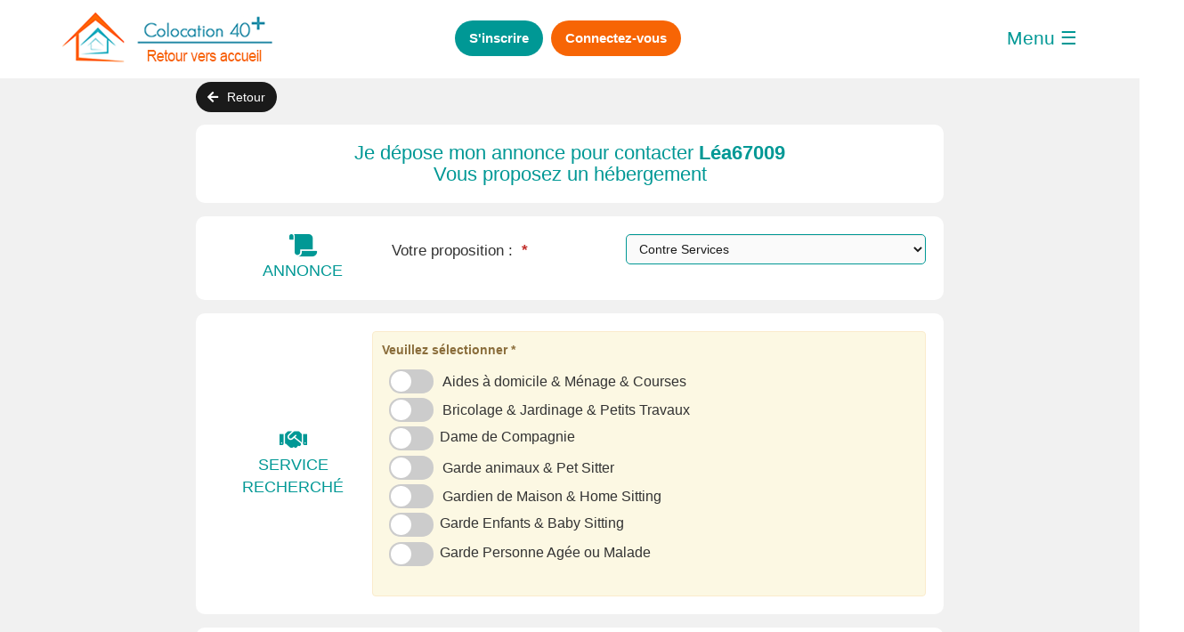

--- FILE ---
content_type: text/html; charset=UTF-8
request_url: https://www.colocation-adulte.fr/depot-annonce-v2?type_colocataire=CONTRESERVICES&custom=L%C3%A9a67009&follow=172992
body_size: 26313
content:
<!DOCTYPE html>
<html lang="fr" prefix="og: http://ogp.me/ns# fb: http://ogp.me/ns/fb# product: http://ogp.me/ns/product#">
    <head>
        <meta charset="utf-8">
        <title>Colocation 40 +</title>                <link rel="icon" type="image/svg+xml" href="/img/favicon.svg" />

        <meta name="google-site-verification" content="gbutGVSW9l_cbdBLu0h75LCCf_WzUOgYMdZjFZPxq5E" />
        <meta property="fb:app_id" content="2721429394579253" />
        <meta property="is_creation" content="1">
<meta property="env" content="production">
<meta property="is_admin" content="">
<meta property="is_mobile" content="0"><link href="https&#x3A;&#x2F;&#x2F;maxcdn.bootstrapcdn.com&#x2F;bootstrap&#x2F;3.3.7&#x2F;css&#x2F;bootstrap.css" media="" rel="stylesheet" type="text&#x2F;css">
<link href="&#x2F;build&#x2F;main.49563628.css&#x3F;v&#x3D;31122025102723" media="" rel="stylesheet" type="text&#x2F;css">
<link href="https&#x3A;&#x2F;&#x2F;cdnjs.cloudflare.com&#x2F;ajax&#x2F;libs&#x2F;toastr.js&#x2F;latest&#x2F;toastr.min.css" media="" rel="stylesheet" type="text&#x2F;css">
<link href="&#x2F;build&#x2F;module&#x2F;register&#x2F;index.b115bb98.css" media="screen" rel="stylesheet" type="text&#x2F;css">
<link href="&#x2F;css&#x2F;awesome-bootstrap-checkbox.css&#x3F;v&#x3D;05012024090522" media="" rel="stylesheet" type="text&#x2F;css">
<link href="&#x2F;build&#x2F;module&#x2F;application&#x2F;register.12dbe843.css" media="screen" rel="stylesheet" type="text&#x2F;css">
<link href="&#x2F;css&#x2F;awesome-bootstrap-checkbox.css" media="screen" rel="stylesheet" type="text&#x2F;css">
<link href="&#x2F;css&#x2F;intlTelInput.min.css" media="screen" rel="stylesheet" type="text&#x2F;css">
<link href="https&#x3A;&#x2F;&#x2F;unpkg.com&#x2F;leaflet&#x40;1.9.4&#x2F;dist&#x2F;leaflet.css" media="screen" rel="stylesheet" type="text&#x2F;css">        <script type="text/javascript" src="/js/jquery.min.js"></script>

                <!-- Google tag (gtag.js) -->
        <script async src="https://www.googletagmanager.com/gtag/js?id=G-0SZM9G1TWS"></script>
        <script>
            window.dataLayer = window.dataLayer || [];
            function gtag(){dataLayer.push(arguments);}
            gtag('js', new Date());

            gtag('config', 'G-0SZM9G1TWS');
        </script>
                <!--<script src="https://kit.fontawesome.com/3c41b2cbab.js" crossorigin="anonymous"></script>-->
    </head>
    <body>
        
<header id="navContent" class="hidden-md hidden-sm hidden-xs"  >
    <div class="container">
        <div class="row" id="header">
            <div class="col-xs-3">
                <a id="logo-colocation-adulte" rel="dofollow" href="/" data-toggle="tooltip" data-placement="bottom" title="Cliquez sur le logo pour revenir à tout moment sur la page d'accueil du site.">
                                            <img src="/img/common/logo-colocation-retour.png" class="hidden-xs hidden-sm hidden-md" alt="Colocation | Loue Chambre chez Particulier | Loger Logement chez Habitant"/>
                    
                    <div class="text-right">
                        <img src="/img/common/logo-colocation-adulte-small.webp" class="hidden-lg" style="padding-top:10px; padding-left:10px" alt="Colocation | Loue Chambre chez Particulier | Loger Logement chez Habitant"/>
                    </div>
                </a>
            </div>

            <span class="col-xs-6 col-md-6 text-center">
                                <div>
                    <span data-toggle="tooltip" data-placement="bottom" data-original-title="Cliquez ici pour remplir le formulaire d'inscription et publier votre annonce." >
                        <button type="button" class="btn btn-secondary btn-lg btn-connect btn-register" >S'inscrire</button>
                    </span>
                                            <span data-toggle="tooltip" data-placement="bottom" data-original-title="Cliquez ici pour vous connecter à votre compte et consulter vos messages." >
                            <button  type="button" class="btn btn-primary btn-lg btn-connect btn-login hidden-xs hidden-sm">Connectez-vous</button>
                        </span>
                    
                </div>
                            </span>

                        <div class="col-xs-2 wdyb-text-right wdyb-pl-0">
                <span id="wdyb-openbtn" class="wdyb-openbtn" onclick="openNav()">Menu &#9776;</span>
            </div>
                    </div>
        <button onclick="topFunction()" id="sttBtn" title="Revenir en haut de la page" style="display:none"><span class="glyphicon glyphicon-arrow-up" aria-hidden="true"></span></button>
    </div>

    <div id="menuSidenav" class="wdyb-sidenav hidden">
        <a href="javascript:void(0)" class="closebtn" onclick="closeNav()">&times;</a>

        <ul class=" main-nav">
            <li><a href="/"><i class="fa fa-home"></i> Accueil | Voir les annonces</a></li>
                        <li><a class="ps-toggle--sidebar btn-login"  data-href="#navigation-mobile" ><i class="fa fa-sign-in"></i> Se connecter</a></li>
            <li><a class="ps-toggle--sidebar btn-register"  data-href="#navigation-mobile"><i class="fa fa-user"></i> S'inscrire</a></li>

                        
            <li><a class="" target="_blank" href="/telechargements" ><i class="fa fa-file"></i> Contrats à télécharger</a></li>
            <li><a href="/cgu"><i class="fa fa-balance-scale"> </i> Conditions générales d’utilisation</a></li>
            <li>
                <a class="change-consent"  href="/politique">
                    <svg width="16px" height="17px" viewBox="0 0 16 17" version="1.1" xmlns="http://www.w3.org/2000/svg" xmlns:xlink="http://www.w3.org/1999/xlink" style="margin-right: 5px; height: 17px;">
                        <g id="Page-1" stroke="none" stroke-width="1" fill="none" fill-rule="evenodd">
                            <g id="cog" fill="#FFFFFF" fill-rule="nonzero">
                                <path d="M15.596917,9.98326938 L14.5041079,9.33798816 C14.5728064,8.7815386 14.5728064,8.2184614 14.5041079,7.66201184 L15.596917,7.01673062 C15.9178229,6.82726259 16.0726124,6.43742732 15.9670848,6.0741546 C15.5912871,4.78033611 14.9223646,3.61573153 14.0390021,2.66061113 C13.7831755,2.38401797 13.3749053,2.32348965 13.0525249,2.51384881 L11.9613243,3.15813608 C11.5248519,2.81840117 11.0481221,2.53648663 10.542482,2.31910255 L10.542482,1.02991108 C10.542482,0.648438733 10.2860522,0.316869683 9.92305592,0.229024792 C8.66155,-0.07632446 7.33871809,-0.0763587342 6.07694408,0.229024792 C5.71398131,0.316869683 5.457518,0.648404458 5.457518,1.02991108 L5.457518,2.31910255 C4.95187406,2.53647872 4.47514334,2.81839382 4.03867572,3.15813608 L2.94747511,2.51384881 C2.62506122,2.32348965 2.21679094,2.38401797 1.96099786,2.66061113 C1.07763542,3.61573153 0.40871289,4.78037038 0.0329152236,6.0741546 C-0.072612407,6.43742732 0.0821770899,6.82722832 0.403082962,7.01673062 L1.49589212,7.66201184 C1.42719356,8.2184614 1.42719356,8.7815386 1.49589212,9.33798816 L0.403082962,9.98326938 C0.0821770899,10.1727374 -0.072612407,10.5625727 0.0329152236,10.9258454 C0.40871289,12.2196296 1.07763542,13.3842685 1.96099786,14.3393889 C2.21682445,14.615982 2.62509474,14.6765103 2.94747511,14.4861855 L4.03867572,13.8418982 C4.47514096,14.1816349 4.95187243,14.4635389 5.457518,14.6808975 L5.457518,15.9700889 C5.457518,16.3515613 5.7139478,16.6831303 6.07694408,16.7709752 C7.33848351,17.0763245 8.66128191,17.0763587 9.92305592,16.7709752 C10.2860187,16.6831303 10.542482,16.3515955 10.542482,15.9700889 L10.542482,14.6808975 C11.0481183,14.4635198 11.5248475,14.1816171 11.9613243,13.8418982 L13.0525249,14.4861855 C13.3749053,14.6765446 13.7831755,14.6160163 14.0390021,14.3393889 C14.9223646,13.3842685 15.5912871,12.2196296 15.9670848,10.9258454 C16.0726124,10.5625727 15.9178229,10.1727717 15.596917,9.98326938 Z M13.4026193,13.4264943 L11.8507364,12.510001 C10.9463288,13.3007421 10.6255905,13.4997041 9.47011484,13.9172673 L9.47011484,15.7502196 C8.50024808,15.9548373 7.49975192,15.9548373 6.52988516,15.7502196 L6.52988516,13.9172673 C5.4031959,13.5101235 5.07699522,13.3210668 4.14926358,12.510001 L2.59738075,13.4264943 C1.9368696,12.6693763 1.43490124,11.7817076 1.12525522,10.8230912 L2.67780828,9.90659789 C2.4588108,8.69270694 2.45871027,8.30790999 2.67780828,7.09340211 L1.12525522,6.17690879 C1.43490124,5.21829242 1.93690311,4.33058946 2.59738075,3.57312864 L4.14926358,4.49030745 C5.0667072,3.68712478 5.39129933,3.4941265 6.52988516,3.08269846 L6.52988516,1.24978037 C7.49971774,1.04482059 8.50028226,1.04482059 9.47011484,1.24978037 L9.47011484,3.08273274 C10.6087677,3.49419505 10.9333933,3.6872276 11.8507364,4.49034172 L13.4026193,3.57316291 C14.0630969,4.33058946 14.5650988,5.21829242 14.8747448,6.17694306 L13.3221917,7.09343638 C13.5412227,8.3076358 13.5412897,8.69212428 13.3221917,9.90663217 L14.8747448,10.8231255 C14.5650988,11.7817076 14.0631304,12.6694105 13.4026193,13.4264943 Z M8,5.20968958 C6.22607014,5.20968958 4.78289853,6.68570996 4.78289853,8.50001714 C4.78289853,10.3143243 6.22607014,11.7903447 8,11.7903447 C9.77392986,11.7903447 11.2171015,10.3143243 11.2171015,8.50001714 C11.2171015,6.68570996 9.77392986,5.20968958 8,5.20968958 Z M8,10.6935688 C6.81738009,10.6935688 5.85526568,9.70955526 5.85526568,8.50001714 C5.85526568,7.29047902 6.81738009,6.30646543 8,6.30646543 C9.18261991,6.30646543 10.1447343,7.29047902 10.1447343,8.50001714 C10.1447343,9.70955526 9.18261991,10.6935688 8,10.6935688 Z" id="Shape"></path>
                            </g>
                        </g>
                    </svg>
                    Paramètres de Gestion de la Confidentialité
                </a>
            </li>
            <li><a class=""  href="/contact"><i class="fas fa-envelope"></i> Contactez-nous</a></li>

        </ul>
        <br />

    </div>
    <script>
	function openNav() {
	    document.getElementById("menuSidenav").style.width = "400px";
	    document.getElementById("wdyb-openbtn").innerHTML = "&#9776;";
	}

	function closeNav() {
	    document.getElementById("menuSidenav").style.width = "0";
	    document.getElementById("wdyb-openbtn").innerHTML = "Menu &#9776;";
	}
    </script>
</header>


        <div id="pageContent" class="register">
            <script type="text/javascript" src="https://cdn.jsdelivr.net/momentjs/latest/moment.min.js"></script>
<script type="text/javascript" src="https://cdn.jsdelivr.net/npm/daterangepicker/daterangepicker.min.js"></script>
<link rel="stylesheet" type="text/css" href="https://cdn.jsdelivr.net/npm/daterangepicker/daterangepicker.css"/>
<script src="https://www.google.com/recaptcha/api.js?render=6LclwdcpAAAAADRqzTjyV7ZsnDBfw2P-NZEVjj9a"></script>


<script>

    function initDateCal(display) {

        let dateDispoMoment = null;
        if($('input[name=dateDispo]').val()) {
            dateDispoMoment = moment($('input[name=dateDispo]').val(), 'DD/MM/YYYY');
        }else if($('#data-dispo').attr('data-value-dispo')) {
            dateDispoMoment = moment($('#data-dispo').attr('data-value-dispo'), 'YYYY-MM-DD');
        }

        let dateDispoEndMoment = null;
        if($('input[name=dateDispoEnd]').val()) {
            dateDispoEndMoment = moment($('input[name=dateDispoEnd]').val(), 'DD/MM/YYYY');
        }else if($('#data-dispo').attr('data-value-dispo-end')) {
            dateDispoEndMoment = moment($('#data-dispo').attr('data-value-dispo-end'), 'YYYY-MM-DD');
        }

        if (dateDispoMoment) {
            $('#dateRange').data('daterangepicker').setStartDate(dateDispoMoment);
            $("input[name=dateDispo]").val(dateDispoMoment.format('DD/MM/YYYY'));
        }
        if (dateDispoEndMoment) {
            $('#dateRange').data('daterangepicker').setEndDate(dateDispoEndMoment);
            $("input[name=dateDispoEnd]").val(dateDispoEndMoment.format('DD/MM/YYYY'));
        }

        if (display && dateDispoEndMoment) {
            $("#dateRange").val('du ' + dateDispoMoment.format('DD/MM/YYYY') + ' au ' + dateDispoEndMoment.format('DD/MM/YYYY'));
        }

    }

    jQuery(document).ready(function ($) {

        $('.group-garde').height(0);
        $('#data-services .switch').click(function () {
            if ($(this).hasClass('grp')) {
                var garde = $(this).nextAll('.group-garde').first();
                if (garde.height() === 0) {
                    $('.grp.switch').removeClass('checked');
                    $('.group-garde').css('height', '0');
                    garde.css('height', '100%');
                    $(this).addClass('checked');
                    $('#data-services input:checked').prop('checked', false);
                    $('.block-services').removeClass('alert-success');
                    $('.block-services').addClass('alert-warning');
                }
            } else {
                if (!$(this).hasClass('grpin')) {
                    $('.group-garde').css('height', '0');
                    $('.grp.switch').removeClass('checked');
                }
            }
        });

        $("#dateRange").daterangepicker({
            minDate: moment().startOf('day'),
            autoUpdateInput: false,
            autoApply: true,
            "locale": {
                "format": "DD/MM/YYYY",
                "separator": " - ",
                "applyLabel": "Appliquer",
                "cancelLabel": "Annuler",
                "fromLabel": "De",
                "toLabel": "À",
                "customRangeLabel": "Personnalisé",
                "weekLabel": "S",
                "daysOfWeek": [
                    "Di",
                    "Lu",
                    "Ma",
                    "Me",
                    "Je",
                    "Ve",
                    "Sa"
                ],
                "monthNames": [
                    "Janvier",
                    "Février",
                    "Mars",
                    "Avril",
                    "Mai",
                    "Juin",
                    "Juillet",
                    "Août",
                    "Septembre",
                    "Octobre",
                    "Novembre",
                    "Décembre"
                ],
                "firstDay": 1
            },
            opens: 'left'
        }, function (start, end) {
            $("input[name=dateRange]").removeClass('has-error');
            $("input[name=dateRange]").removeClass('input-error');
            $("#dateRange").val('du ' + start.format('DD/MM/YYYY') + ' au ' + end.format('DD/MM/YYYY'));
            $("input[name=dateDispo]").val(start.format('DD/MM/YYYY'));
            $("input[name=dateDispoEnd]").val(end.format('DD/MM/YYYY'));
        }).on('hide.daterangepicker', function (e) {
            $('.calb-item.end').removeClass('calb-item-selected');
            $('.calb-item.start').addClass('calb-item-selected');
            $("input[name=dateRange]").removeClass('has-error');
            $("input[name=dateRange]").removeClass('input-error');
        }).on('show.daterangepicker', function (e) {
            let hasEndDate = false;
            if($('input[name=dateDispoEnd]').val()) {
                hasEndDate = true;
            }else if($('#data-dispo').attr('data-value-dispo-end')) {
                hasEndDate = true;
            }
            if(!hasEndDate) {
                $(".daterangepicker").find('.start-date').attr('class', 'off disabled available');
            }
        });

        $('#dateRange').data('daterangepicker').container.find('.drp-calendar')
            .on('mousedown.daterangepicker', 'td.available', function (e) {
                if ($('#dateRange').data('daterangepicker').startDate)
                    $('.startDate').html($('#dateRange').data('daterangepicker').startDate.format('DD/MM/YYYY'));
                else
                    $('.startDate').html('Choisir');

                if ($('#dateRange').data('daterangepicker').endDate)
                    $('.endDate').html($('#dateRange').data('daterangepicker').endDate.format('DD/MM/YYYY'));
                else
                    $('.endDate').html('Choisir');

                if ($('#dateRange').data('daterangepicker').startDate !== null &&
                    $('#dateRange').data('daterangepicker').endDate === null) {
                    $('.calb-item.end').addClass('calb-item-selected');
                    $('.calb-item.start').removeClass('calb-item-selected');
                }
            });

        $('.daterangepicker').prepend('<div class="calb"><div class="calb-block">' +
            '<div class="calb-item calb-item-selected start"><div class="calb-tr1">Démarrer</div><div class="startDate calb-tr2">Choisir</div></div>' +
            '<div class="calb-item end"><div class="calb-tr1">Fin</div><div class="endDate calb-tr2">Choisir</div></div>' +
            '</div></div>');

        $('.prev.available').click($.proxy($('#dateRange').data('daterangepicker').clickPrev, $('#dateRange').data('daterangepicker')))
        $('.next.available').click($.proxy($('#dateRange').data('daterangepicker').clickNext, $('#dateRange').data('daterangepicker')));

        $('.calb-item.end').click(() => {
            $('#dateRange').data('daterangepicker').endDate = null;
            $('.calb-item.end').addClass('calb-item-selected');
            $('.calb-item.start').removeClass('calb-item-selected');
        });

        $('.calb-item.start').click(() => {
            initDateCal();
            $('.calb-item.end').removeClass('calb-item-selected');
            $('.calb-item.start').addClass('calb-item-selected');
        });



        
    });
</script>

<div id="scoll_after_search"></div>

    <form id="form-depot-annonce" autocomplete="off"
          class="form-annonce form-annonce-propose form-horizontal form-validate" method="POST"
          enctype="multipart/form-data">

        <div class="container container-small">
            
            <div class="block-center only-one">
                <a href="?scroll=true" class="btn btn-previous">
                    <i class="fas fa-arrow-left"></i> Retour</a>
            </div>

            <section class="propose text-center">
                                    <h1>Je dépose mon annonce pour contacter <span class='bold'>Léa67009</span><br />Vous proposez un hébergement</h1>
                
                            </section>

            <section class="propose">
                <div class="icon-container">
                    <i class="fas fa-scroll"></i><br/><label>ANNONCE</label>
                </div>

                <div class="form-container">
                    <div class="form-group">
                        <div class="row-fluid">
                            <div class="col-md-5 control-label">
                                <label for="selectTypeColocataire">Votre proposition : &nbsp;<span class="require-mark">* </span></label>                            </div>

                            <div class="col-md-7 controls">
                                <div>
                                    <select name="selectTypeColocataire" id="selectTypeColocataire"
                                            data-validation="required-without-message" class="form-control"
                                            data-validation-error-msg-container="#type-logement-error-dialog"
                                            data-validation-error-msg="Veuillez préciser le type d'hébergement">
                                        <option value="" >
                                            - Sélectionner -
                                        </option>
                                        <option value="CONTRESERVICES" selected>
                                            Contre Services
                                        </option>
                                        <option value="INTERGENERATIONNELLE" >
                                            Cohabitation Solidaire & Intergénérationnelle
                                        </option>
                                        <option value="FEMME" >
                                            Entre femmes
                                        </option>
                                        <option value="MAMANSOLO" >
                                            Entre mamans Solos
                                        </option>
                                        <option value="PAPASOLO" >
                                            Entre Papas Solos
                                        </option>
                                        <option value="HOMOSEXUELLE" >
                                            Entre membres LGBTQIA+
                                        </option>
                                        <option value="ETUDIANT" >
                                            Pour un étudiant
                                        </option>
                                        <option value="NA" >
                                            Autre/Peu importe
                                        </option>
                                    </select>
                                    <input id="hiddenTypeColocataire" type="hidden" name="typeColocataire"
                                           value="CONTRESERVICES"/>
                                </div>
                            </div>

                        </div>
                    </div>


                </div>
            </section>

            <section class="propose section-options section-contreservices" style="opacity: 1; display: none;">

                <div class="icon-container">
                    <i class="fas fa-handshake"></i><br/><label>SERVICE RECHERCHÉ</label>
                </div>

                <div id="contre-service-options-checked-label" class="block-services alert alert-warning">
                    <p><b>Veuillez sélectionner *</b></p>
                    <div id="contre-service-error-dialog"></div>
                    <div class="form-container">
                        <div class="form-group">

                            <div class="row-fluid block-services servs propose"
                                 id="data-services"
                                 data-value="">
                                <div class="radio-v2 d-flex align-items-center">
                                    <div>
                                        <label class="switch">
                                            <input id="radio-services-GRP_AIDE_A_DOMICILE" type="radio"
                                                   value="GRP_AIDE_A_DOMICILE" name="services"
                                                   data-validation-if-checked="contre_service_1"
                                                   data-validation="checkbox_group"
                                                   data-validation-class-error="block-services"
                                                   data-validation-qty="min1"
                                                   class="checkbox-inline options-contre-services multi"
                                                   div-class="vide"
                                                   data-validation-error-msg-container="#contre-service-error-dialog">
                                            <span class="slider round">&nbsp;</span>
                                        </label>
                                    </div>
                                    <div>
                                        <label for="radio-services-GRP_AIDE_A_DOMICILE">
                                            Aides à domicile &amp; Ménage &amp; Courses </label>
                                    </div>
                                </div>
                                <div class="radio-v2 d-flex align-items-center">
                                    <div>
                                        <label class="switch">
                                            <input id="radio-services-GRP_BRICOLAGE" type="radio"
                                                   value="GRP_BRICOLAGE" name="services"
                                                   data-validation-if-checked="contre_service_1"
                                                   data-validation="checkbox_group"
                                                   data-validation-class-error="block-services"
                                                   data-validation-qty="min1"
                                                   class="checkbox-inline options-contre-services" div-class="vide"
                                                   data-validation-error-msg-container="#contre-service-error-dialog">
                                            <span class="slider round">&nbsp;</span>
                                        </label>
                                    </div>
                                    <div>
                                        <label for="radio-services-GRP_BRICOLAGE">
                                            Bricolage &amp; Jardinage &amp; Petits Travaux </label>
                                    </div>
                                </div>
                                <div class="radio-v2 group align-items-center">
                                    <label class="grp switch">
                                        <span class="slider round">&nbsp;</span>
                                    </label>
                                    <span class="grp-lab" for="GRP_GARDE">Dame de Compagnie </span>

                                    <div class="group-garde">
                                        <div class="radio-v2 d-flex align-items-center">
                                            <div>
                                                <label class="grpin switch">
                                                    <input id="radio-service-GRP_DAME_COMPAGNIE" type="radio"
                                                           value="GRP_DAME_COMPAGNIE" name="services"
                                                           data-validation-if-checked="contre_service_1"
                                                           data-validation="checkbox_group"
                                                           data-validation-class-error="block-services"
                                                           data-validation-qty="min1"
                                                           class="checkbox-inline options-contre-services multi"
                                                           div-class="vide"
                                                           data-validation-error-msg-container="#contre-service-error-dialog">
                                                    <span class="slider round">&nbsp;</span>
                                                </label>
                                            </div>
                                            <div>
                                                <label for="radio-services-GRP_DAME_COMPAGNIE">
                                                    24h/24 </label>
                                            </div>
                                        </div>
                                        <div class="radio-v2 d-flex align-items-center">
                                            <div>
                                                <label class="grpin switch">
                                                    <input id="radio-services-GRP_DAME_COMPAGNIE_NUIT" type="radio"
                                                           value="GRP_DAME_COMPAGNIE_NUIT"
                                                           name="services"
                                                           data-validation-if-checked="contre_service_1"
                                                           data-validation="checkbox_group"
                                                           data-validation-class-error="block-services"
                                                           data-validation-qty="min1"
                                                           class="checkbox-inline options-contre-services multi"
                                                           div-class="vide"
                                                           data-validation-error-msg-container="#contre-service-error-dialog">
                                                    <span class="slider round">&nbsp;</span>
                                                </label>
                                            </div>
                                            <div>
                                                <label for="radio-services-GRP_DAME_COMPAGNIE_NUIT">
                                                    de nuit </label>
                                            </div>
                                        </div>
                                        <div class="radio-v2 d-flex align-items-center">
                                            <div>
                                                <label class="grpin switch">
                                                    <input id="radio-services-GRP_DAME_COMPAGNIE_JOUR" type="radio"
                                                           value="GRP_DAME_COMPAGNIE_JOUR" name="services"
                                                           data-validation-if-checked="contre_service_1"
                                                           data-validation="checkbox_group"
                                                           data-validation-class-error="block-services"
                                                           data-validation-qty="min1"
                                                           class="checkbox-inline options-contre-services multi"
                                                           div-class="vide"
                                                           data-validation-error-msg-container="#contre-service-error-dialog">
                                                    <span class="slider round">&nbsp;</span>
                                                </label>
                                            </div>
                                            <div>
                                                <label for="radio-services-GRP_DAME_COMPAGNIE_JOUR">
                                                    de jour </label>
                                            </div>
                                        </div>
                                    </div>
                                </div>
                                <div class="radio-v2 d-flex align-items-center">
                                    <div>
                                        <label class="switch">
                                            <input id="radio-services-GRP_GARDE_ANIMEAUX" type="radio"
                                                   value="GRP_GARDE_ANIMEAUX" name="services"
                                                   data-validation-if-checked="contre_service_1"
                                                   data-validation="checkbox_group"
                                                   data-validation-class-error="block-services"
                                                   data-validation-qty="min1"
                                                   class="checkbox-inline options-contre-services" div-class="vide"
                                                   data-validation-error-msg-container="#contre-service-error-dialog">
                                            <span class="slider round">&nbsp;</span>
                                        </label>
                                    </div>
                                    <div>
                                        <label for="radio-services-GRP_GARDE_ANIMEAUX">
                                            Garde animaux &amp; Pet Sitter </label>
                                    </div>
                                </div>
                                <div class="radio-v2 d-flex align-items-center">
                                    <div>
                                        <label class="switch">
                                            <input id="radio-services-GRP_GARDIENNAGE"
                                                   type="radio"
                                                   value="GRP_GARDIENNAGE"
                                                   name="services"
                                                   data-validation-if-checked="contre_service_1"
                                                   data-validation="checkbox_group"
                                                   data-validation-class-error="block-services"
                                                   data-validation-qty="min1"
                                                   class="checkbox-inline options-contre-services"
                                                   div-class="vide"
                                                   data-validation-error-msg-container="#contre-service-error-dialog">
                                            <span class="slider round">&nbsp;</span>
                                        </label>
                                    </div>
                                    <div>
                                        <label for="radio-services-GRP_GARDIENNAGE">
                                            Gardien de Maison &amp; Home Sitting</label>
                                    </div>
                                </div>
                                <div class="radio-v2 group align-items-center">
                                    <label class="grp switch">
                                        <span class="slider round">&nbsp;</span>
                                    </label>
                                    <span class="grp-lab" for="GRP_GARDE">Garde Enfants &amp; Baby Sitting</span>

                                    <div class="group-garde">
                                        <div class="radio-v2 d-flex align-items-center">
                                            <div>
                                                <label class="grpin switch">
                                                    <input id="radio-services-GRP_BABYSITTING"
                                                           type="radio"
                                                           value="GRP_BABYSITTING"
                                                           name="services"
                                                           data-validation-if-checked="contre_service_1"
                                                           data-validation="checkbox_group"
                                                           data-validation-class-error="block-services"
                                                           data-validation-qty="min1"
                                                           class="checkbox-inline options-contre-services" div-class="vide"
                                                           data-validation-error-msg-container="#contre-service-error-dialog">
                                                    <span class="slider round">&nbsp;</span>
                                                </label>
                                            </div>
                                            <div>
                                                <label for="radio-services-GRP_BABYSITTING">
                                                    24h/24</label>
                                            </div>
                                        </div>
                                        <div class="radio-v2 d-flex align-items-center">
                                            <div>
                                                <label class="grpin switch">
                                                    <input id="radio-services-GRP_BABYSITTING_NUIT"
                                                           type="radio"
                                                           value="GRP_BABYSITTING_NUIT"
                                                           name="services"
                                                           data-validation-if-checked="contre_service_1"
                                                           data-validation="checkbox_group"
                                                           data-validation-class-error="block-services"
                                                           data-validation-qty="min1"
                                                           class="checkbox-inline options-contre-services" div-class="vide"
                                                           data-validation-error-msg-container="#contre-service-error-dialog">
                                                    <span class="slider round">&nbsp;</span>
                                                </label>
                                            </div>
                                            <div>
                                                <label for="radio-services-GRP_BABYSITTING_NUIT">
                                                    de nuit</label>
                                            </div>
                                        </div>
                                        <div class="radio-v2 d-flex align-items-center">
                                            <div>
                                                <label class="grpin switch">
                                                    <input id="radio-services-GRP_BABYSITTING_JOUR"
                                                           type="radio"
                                                           value="GRP_BABYSITTING_JOUR"
                                                           name="services"
                                                           data-validation-if-checked="contre_service_1"
                                                           data-validation="checkbox_group"
                                                           data-validation-class-error="block-services"
                                                           data-validation-qty="min1"
                                                           class="checkbox-inline options-contre-services" div-class="vide"
                                                           data-validation-error-msg-container="#contre-service-error-dialog">
                                                    <span class="slider round">&nbsp;</span>
                                                </label>
                                            </div>
                                            <div>
                                                <label for="radio-services-GRP_BABYSITTING_JOUR">
                                                    de jour</label>
                                            </div>
                                        </div>
                                    </div>

                                </div>
                                <div class="radio-v2 group align-items-center">
                                    <label class="grp switch">
                                        <span class="slider round">&nbsp;</span>
                                    </label>
                                    <span class="grp-lab" for="GRP_GARDE">Garde Personne Agée ou Malade</span>

                                    <div class="group-garde">
                                        <div class="radio-v2 d-flex align-items-center">
                                            <div>
                                                <label class="grpin switch">
                                                    <input id="radio-services-GRP_AIDE_PERSONNE" type="radio"
                                                           value="GRP_AIDE_PERSONNE" name="services"
                                                           data-validation-if-checked="contre_service_1"
                                                           data-validation="checkbox_group"
                                                           data-validation-class-error="block-services"
                                                           data-validation-qty="min1"
                                                           class="checkbox-inline options-contre-services multi"
                                                           div-class="vide"
                                                           data-validation-error-msg-container="#contre-service-error-dialog">
                                                    <span class="slider round">&nbsp;</span>
                                                </label>
                                            </div>
                                            <div>
                                                <label for="radio-services-GRP_AIDE_PERSONNE">
                                                    24h/24 </label>
                                            </div>
                                        </div>
                                        <div class="radio-v2 d-flex align-items-center">
                                            <div>
                                                <label class="grpin switch">
                                                    <input id="radio-services-GRP_AIDE_PERSONNE_NUIT" type="radio" value="GRP_AIDE_PERSONNE_NUIT"
                                                           name="services"
                                                           data-validation-if-checked="contre_service_1"
                                                           data-validation="checkbox_group"
                                                           data-validation-class-error="block-services"
                                                           data-validation-qty="min1"
                                                           class="checkbox-inline options-contre-services multi"
                                                           div-class="vide"
                                                           data-validation-error-msg-container="#contre-service-error-dialog">
                                                    <span class="slider round">&nbsp;</span>
                                                </label>
                                            </div>
                                            <div>
                                                <label for="radio-services-GRP_AIDE_PERSONNE_NUIT">
                                                    de nuit </label>
                                            </div>
                                        </div>
                                        <div class="radio-v2 d-flex align-items-center">
                                            <div>
                                                <label class="grpin switch">
                                                    <input id="radio-services-GRP_AIDE_PERSONNE_JOUR" type="radio"
                                                           value="GRP_AIDE_PERSONNE_JOUR" name="services"
                                                           data-validation-if-checked="contre_service_1"
                                                           data-validation="checkbox_group"
                                                           data-validation-class-error="block-services"
                                                           data-validation-qty="min1"
                                                           class="checkbox-inline options-contre-services multi"
                                                           div-class="vide"
                                                           data-validation-error-msg-container="#contre-service-error-dialog">
                                                    <span class="slider round">&nbsp;</span>
                                                </label>
                                            </div>
                                            <div>
                                                <label for="radio-services-GRP_AIDE_PERSONNE_JOUR">
                                                    de jour </label>
                                            </div>
                                        </div>
                                    </div>
                                </div>
                            </div>
                        </div>
                    </div>
                </div>
            </section>

            <section class="propose section-options section-intergenerationnel" style="opacity: 0; display: none;">
                <div class="icon-container" style="padding: 0;">
                    <i class="fas fa-user-friends"></i><br/><label>CHOIX<br/>INTERGENERATION</label>
                </div>

                <div class="form-container">
                        <div class="radio-v2 d-flex align-items-center">
        <div>
            <label class="switch">
                <input checked id="radio-loyerType-GRATUIT" type="radio" value="GRATUIT"  name= "loyerType"help-buttons= "1"data-validation-error-msg= "Préciser"data-validation= "required"class= "orange"data-validation-error-msg-container= "#loyer-type-error-dialog">
                <span class="slider round">&nbsp;</span>
            </label>
        </div>
        <div>
            <label for="radio-loyerType-GRATUIT">
                Logement Intergénérationnel Gratuit             </label>
        </div>
                    <div>
                <button type="button" class="btn btn-sm btn-help" data-toggle="modal" data-target="#helpPopin-loyerType-GRATUIT"><i class="fas fa-question"></i></button>
            </div>
            </div>
                <div class="separate">&nbsp;</div>
            <div class="radio-v2 d-flex align-items-center">
        <div>
            <label class="switch">
                <input  id="radio-loyerType-MODERE" type="radio" value="MODERE"  name= "loyerType"help-buttons= "1"data-validation-error-msg= "Préciser"data-validation= "required"class= "orange"data-validation-error-msg-container= "#loyer-type-error-dialog">
                <span class="slider round">&nbsp;</span>
            </label>
        </div>
        <div>
            <label for="radio-loyerType-MODERE">
                Logement Solidaire avec Contrepartie Financière Modeste             </label>
        </div>
                    <div>
                <button type="button" class="btn btn-sm btn-help" data-toggle="modal" data-target="#helpPopin-loyerType-MODERE"><i class="fas fa-question"></i></button>
            </div>
            </div>
                <div class="separate">&nbsp;</div>
            <div class="radio-v2 d-flex align-items-center">
        <div>
            <label class="switch">
                <input  id="radio-loyerType-CONVIVIAL" type="radio" value="CONVIVIAL"  name= "loyerType"help-buttons= "1"data-validation-error-msg= "Préciser"data-validation= "required"class= "orange"data-validation-error-msg-container= "#loyer-type-error-dialog">
                <span class="slider round">&nbsp;</span>
            </label>
        </div>
        <div>
            <label for="radio-loyerType-CONVIVIAL">
                Logement Convivial chez un retraité            </label>
        </div>
                    <div>
                <button type="button" class="btn btn-sm btn-help" data-toggle="modal" data-target="#helpPopin-loyerType-CONVIVIAL"><i class="fas fa-question"></i></button>
            </div>
            </div>
    
<script type="text/javascript">
    function update_budget() {
        if ($('#radio-loyerType-MODERE').prop('checked')) {
            $('.budget-container').show();
            if ($('.budget-container input').val() === '0') {
                $('.budget-container input').val('').focus();
            }

        } else {
            $('.budget-container').hide();
            $('.budget-container select,.budget-container input').val(0);
        }
    }
    $(document).ready(function () {
        $('input[name=loyerType]').click(function () {
            update_budget();
        });
        update_budget();
    });

</script>                </div>
            </section>

            <section class="propose" style="overflow: visible !important;">
                <div class="icon-container">
                    <i class="fas fa-map-marker-alt"></i><br/><label>NOM DE LA VILLE</label>
                </div>

                <div class="form-container">
                    <div class="form-group">
                        <div class="row-fluid">
                            <div class="col-md-12">
                                
<div class="d-flex align-items-center">
    <input type="text" name= "nomVille"placeholder= "Ex : Paris"data-validation= "required-without-message"class= "form-control"multiple= "" name="nomVille" id="input-ville" value="">
</div>
<textarea style="display: none" id="input-ville_value">null</textarea>

    <script>
        function coordonnees(pos) {
            let crd = pos.coords;
        
            let latitude = crd.latitude;
            let longitude = crd.longitude;

            $("#input-ville-latitude").val(latitude.toFixed(2));
            $("#input-ville-longitude").val(longitude.toFixed(2));
        }

        function meLocaliser(){
            navigator.geolocation.getCurrentPosition(coordonnees);
        }

    </script>
                                <input type="hidden" name="idVille" id="id-ville" value="">                                <input type="hidden" name="latitude" id="villes-latitude" value="">                                <input type="hidden" name="longitude" id="villes-longitude" value="">
                                <div id="map-container" style="display: none;">
                                    <div id="map"></div>
                                </div>
                            </div>
                        </div>
                    </div>
                </div>
            </section>

            <section class="propose" style="overflow: visible !important;">
                <div class="icon-container">
                    <i class="fas fa-home"></i><br/><label>LOGEMENT</label>
                </div>

                <div class="form-container">

                    <div class="form-group">
                        <div class="row-fluid">
                            <div class="col-md-6 control-label">
                                <label for="typeLogement">Logement : &nbsp;<span class="require-mark">* </span></label>                            </div>

                            <div class="col-md-6 controls">
                                <div>
                                    <select name="typeLogement" data-validation="required-without-message" class="form-control"><option value="">- Sélectionner -</option>
<option value="APPARTEMENT">Appartement</option>
<option value="BUNGALOW">Bungalow</option>
<option value="CHALET">Chalet</option>
<option value="CHATEAU">Château</option>
<option value="GITE">Gîte</option>
<option value="FERME">Ferme</option>
<option value="LOFT">Loft</option>
<option value="MAISON&#x2F;VILLA">Maison / Villa</option>
<option value="PENICHE">Péniche</option>
<option value="STUDIO">Studio</option></select>                                </div>
                            </div>
                        </div>
                    </div>

                    <div class="form-group">
                        <div class="row-fluid">
                            <div class="col-md-6 control-label">
                                <label for="nbPieces">Nombre de pièces : &nbsp;<span class="require-mark">* </span></label>                            </div>

                            <div class="col-md-6 controls">
                                <div>
                                    <select name="nbPieces" class="form-control" data-validation="required-without-message"><option value="">- Sélectionner -</option>
<option value="1">1 pièce</option>
<option value="2">2 pièces</option>
<option value="3">3 pièces</option>
<option value="4">4 pièces</option>
<option value="5">5 pièces</option>
<option value="6">6 pièces</option>
<option value="7">7 pièces</option>
<option value="8">8 pièces</option>
<option value="9">9 pièces</option>
<option value="10">10 pièces</option>
<option value="11">11 pièces</option>
<option value="12">12 pièces</option></select>                                </div>
                            </div>
                        </div>
                    </div>

                    <div class="form-group">
                        <div class="row-fluid">
                            <div class="col-md-6 control-label">
                                <label for="surfaceChambre">Surface du logement <i>(en m²)</i> : &nbsp;<span class="require-mark">* </span></label>                            </div>

                            <div class="col-md-6 controls">
                                <div>
                                    <input type="text" value=""  name="surfaceChambre" id="surfaceChambre" placeholder="Préciser" data-validation="required-without-message" class="form-control maxlength"  class="" >
<div class="input-suffix">m²</div>
                                </div>

                            </div>
                        </div>
                    </div>

                                    </div>
            </section>

            <section class="propose">
                <div class="icon-container">
                    <i class="fas fa-handshake"></i><br/><label>CONDITIONS</label>
                </div>

                <div class="form-container">
                    <div class="form-group">
                        <div class="row-fluid">
                            <div class="col-md-12"
                                 id="data-colocataireSexe"
                                 data-value=""
                            >
                                <div class="col-md-6">                <div class="vide">
            <input   id="checkbox-colocataireSexe-F"  type="checkbox" value="F"  name= "colocataireSexe[]"name= "colocataireSexe"class= ""div-class= "vide">
            <label for="checkbox-colocataireSexe-F">
                Femme uniquement            </label>
        </div>

        </div><div class="col-md-6">                <div class="vide">
            <input   id="checkbox-colocataireSexe-H"  type="checkbox" value="H"  name= "colocataireSexe[]"name= "colocataireSexe"class= ""div-class= "vide">
            <label for="checkbox-colocataireSexe-H">
                Homme uniquement            </label>
        </div>

        </div>                            </div>
                        </div>
                    </div>

                    <div id="formAgeMinMax">
                        <hr/>
                        <div class="form-group">
                            <div class="row-fluid">
                                <div class="col-md-6 control-label">
                                    <label for="colocataireAgeMin">Âge minimum&nbsp;<span class="require-mark">* </span></label>                                </div>

                                <div class="col-md-6 controls">
                                    <div>
                                        <select name="colocataireAgeMin" id="colocataireAgeMin" data-validation="required-without-message" class="form-control"><option value="">Préciser</option>
<option value="18">18</option>
<option value="19">19</option>
<option value="20">20</option>
<option value="21">21</option>
<option value="22">22</option>
<option value="23">23</option>
<option value="24">24</option>
<option value="25">25</option>
<option value="26">26</option>
<option value="27">27</option>
<option value="28">28</option>
<option value="29">29</option>
<option value="30">30</option>
<option value="31">31</option>
<option value="32">32</option>
<option value="33">33</option>
<option value="34">34</option>
<option value="35">35</option>
<option value="36">36</option>
<option value="37">37</option>
<option value="38">38</option>
<option value="39">39</option>
<option value="40">40</option>
<option value="41">41</option>
<option value="42">42</option>
<option value="43">43</option>
<option value="44">44</option>
<option value="45">45</option>
<option value="46">46</option>
<option value="47">47</option>
<option value="48">48</option>
<option value="49">49</option>
<option value="50">50</option>
<option value="51">51</option>
<option value="52">52</option>
<option value="53">53</option>
<option value="54">54</option>
<option value="55">55</option>
<option value="56">56</option>
<option value="57">57</option>
<option value="58">58</option>
<option value="59">59</option>
<option value="60">60</option>
<option value="61">61</option>
<option value="62">62</option>
<option value="63">63</option>
<option value="64">64</option>
<option value="65">65</option>
<option value="66">66</option>
<option value="67">67</option>
<option value="68">68</option>
<option value="69">69</option>
<option value="70">70</option>
<option value="71">71</option>
<option value="72">72</option>
<option value="73">73</option>
<option value="74">74</option>
<option value="75">75</option>
<option value="76">76</option>
<option value="77">77</option>
<option value="78">78</option>
<option value="79">79</option>
<option value="80">80</option></select>                                    </div>
                                </div>
                            </div>
                        </div>

                        <div class="form-group">
                            <div class="row-fluid">
                                <div class="col-md-6 control-label">
                                    <label for="colocataireAgeMax">Âge maximum&nbsp;<span class="require-mark">* </span></label>                                </div>

                                <div class="col-md-6 controls">
                                    <div>
                                        <select name="colocataireAgeMax" data-validation="required-without-message" id="colocataireAgeMax" class="form-control"><option value="">Préciser</option>
<option value="18">18</option>
<option value="19">19</option>
<option value="20">20</option>
<option value="21">21</option>
<option value="22">22</option>
<option value="23">23</option>
<option value="24">24</option>
<option value="25">25</option>
<option value="26">26</option>
<option value="27">27</option>
<option value="28">28</option>
<option value="29">29</option>
<option value="30">30</option>
<option value="31">31</option>
<option value="32">32</option>
<option value="33">33</option>
<option value="34">34</option>
<option value="35">35</option>
<option value="36">36</option>
<option value="37">37</option>
<option value="38">38</option>
<option value="39">39</option>
<option value="40">40</option>
<option value="41">41</option>
<option value="42">42</option>
<option value="43">43</option>
<option value="44">44</option>
<option value="45">45</option>
<option value="46">46</option>
<option value="47">47</option>
<option value="48">48</option>
<option value="49">49</option>
<option value="50">50</option>
<option value="51">51</option>
<option value="52">52</option>
<option value="53">53</option>
<option value="54">54</option>
<option value="55">55</option>
<option value="56">56</option>
<option value="57">57</option>
<option value="58">58</option>
<option value="59">59</option>
<option value="60">60</option>
<option value="61">61</option>
<option value="62">62</option>
<option value="63">63</option>
<option value="64">64</option>
<option value="65">65</option>
<option value="66">66</option>
<option value="67">67</option>
<option value="68">68</option>
<option value="69">69</option>
<option value="70">70</option>
<option value="71">71</option>
<option value="72">72</option>
<option value="73">73</option>
<option value="74">74</option>
<option value="75">75</option>
<option value="76">76</option>
<option value="77">77</option>
<option value="78">78</option>
<option value="79">79</option>
<option value="80">80</option></select>                                    </div>
                                </div>
                            </div>
                        </div>

                        <hr/>

                        <div class="form-group" id="formFumeur">
                            <div class="row-fluid" id="fumeur">
                                <div class="col-xs-8 col-md-6 control-label">
                                    <label for="fumeur">Fumeurs acceptés : </label>                                </div>

                                <div class="col-xs-4 col-md-6 control-label">
                                    <div>
                                            <div class="radio-v2 d-flex align-items-center">
        <div>
            <label class="switch">
                <input                         id="checkbox-fumeur"
                        type="checkbox"
                        value="0" name= "fumeur"class= ""div-class= "vide">
                <span class="slider round">&nbsp;</span>
            </label>
        </div>
        <div>
            <label for="radio-fumeur-0">
                            </label>
        </div>
            </div>
    
<script type="text/javascript">
    function update_budget() {
        if ($('#radio-loyerType-MODERE').prop('checked')) {
            $('.budget-container').show();
            if ($('.budget-container input').val() === '0') {
                $('.budget-container input').val('').focus();
            }

        } else {
            $('.budget-container').hide();
            $('.budget-container select,.budget-container input').val(0);
        }
    }

    $(document).ready(function () {
        $('input[name=loyerType]').click(function () {
            update_budget();
        });
        update_budget();
    });

</script>                                    </div>
                                </div>
                            </div>
                        </div>

                        <div class="form-group" id="formAnimaux">
                            <div class="row-fluid" id="animaux">
                                <div class="col-xs-8 col-md-6 control-label">
                                    <label for="animaux">Animaux acceptés : </label>                                </div>

                                <div class="col-xs-4 col-md-6 control-label">
                                    <div>
                                            <div class="radio-v2 d-flex align-items-center">
        <div>
            <label class="switch">
                <input                         id="checkbox-animaux"
                        type="checkbox"
                        value="0" name= "animaux"class= ""div-class= "vide">
                <span class="slider round">&nbsp;</span>
            </label>
        </div>
        <div>
            <label for="radio-animaux-O">
                            </label>
        </div>
            </div>
    
<script type="text/javascript">
    function update_budget() {
        if ($('#radio-loyerType-MODERE').prop('checked')) {
            $('.budget-container').show();
            if ($('.budget-container input').val() === '0') {
                $('.budget-container input').val('').focus();
            }

        } else {
            $('.budget-container').hide();
            $('.budget-container select,.budget-container input').val(0);
        }
    }

    $(document).ready(function () {
        $('input[name=loyerType]').click(function () {
            update_budget();
        });
        update_budget();
    });

</script>                                    </div>
                                </div>
                            </div>
                        </div>

                    </div>
                </div>
            </section>

            <section class="propose">
                <div class="icon-container">
                    <i class="fas fa-bed"></i><br/><label>INFORMATIONS</label>
                </div>

                <div class="form-container">
                    <div class="form-group">
                        <div class="row-fluid"
                             id="data-dispo"
                             data-value-dispo=""
                             data-value-dispo-end=""
                        >
                            <div class="col-md-6 control-label">
                                    <span class="blk-date">
                                        <label for="dateDispo"><span class="require-mark">* </span>Disponible à partir du : </label>                                    </span>
                                <span class="blk-date-range">
                                        <label for="dateRange">Dates</label><i class="fa fa-calendar"></i> :<span
                                            class="require-mark"> * </span>
                                    </span>
                            </div>

                            <div class="col-md-6 controls">
                                <div class="blk-date">
                                    <input type="text" value="20/01/2026" id="696ef228acbda"  name= "dateDispo"autocomplete= "off"readonly= "readonly"placeholder= "Préciser"data-validation= "required-date-now"data-validation-error-msg= "Merci de préciser une date ultérieure à aujourd'hui."data-validation-selector= "#dateRange,input[name='dateDispo']"data-validation-msg= "#dateRange,input[name='dateDispo']" class="form-control date-pickers no-date calendar 696ef228acbda" >                                </div>
                                <div class="blk-date-range">
                                    <input class="form-control" type="text" id="dateRange"
                                           name="dateRange"
                                           placeholder="Sélectionnez une période" readonly>
                                    <input type="hidden" id="dateDispoEnd" name="dateDispoEnd">
                                </div>
                            </div>
                        </div>
                    </div>
                    <div class="form-group blk-date">
                        <div class="row-fluid">
                            <div class="col-md-6 control-label">
                                <label for="dureeLocation">Pour une durée minimum : </label>                            </div>

                            <div class="col-md-6 controls">
                                <div>
                                    <select name="dureeLocation" data-validation="none" class="form-control" data-validation-error-msg="Merci&#x20;de&#x20;pr&#xE9;ciser"><option value="">Pas de durée minimum</option>
<option value="1">1 mois</option>
<option value="2">2 mois</option>
<option value="3">3 mois</option>
<option value="4">4 mois</option>
<option value="5">5 mois</option>
<option value="6">6 mois</option>
<option value="7">7 mois</option>
<option value="8">8 mois</option>
<option value="9">9 mois</option>
<option value="10">10 mois</option>
<option value="11">11 mois</option>
<option value="12">12 mois</option></select>                                </div>
                            </div>
                        </div>
                    </div>

                    <div class="form-group" id="formTarifMois">
                        <div class="row-fluid" id="tarifMois"
                             data-value="">
                            <div class="col-md-6 control-label">
                                <label for="tarifMois">Participation financière : &nbsp;<span class="require-mark">* </span></label>                            </div>

                            <div class="col-md-6 controls">
                                <div>
                                    <input type="text" value=""  name="tarifMois" id="tarifMois" placeholder="Préciser" data-validation="required-without-message" class="form-control"  class="" >
<div class="input-suffix">€</div>
                                    <input type="hidden" name="chambresDispo" value="1"/>
                                </div>
                            </div>
                        </div>
                    </div>

                    <div class="form-group" id="formHebergementGratuit">
                        <div class="row-fluid" id="hebergementGratuitOu">
                            <div class="col-xs-12 text-center orange">
                                <b>Ou</b>
                            </div>
                        </div>
                        <div class="row-fluid" id="hebergementGratuit">
                            <div class="col-xs-8 col-md-6 control-label">
                                <label for="hebergement_gratuit">Hébergement gratuit : </label>                            </div>

                            <div class="col-xs-4 col-md-6 control-label">
                                <div>
                                        <div class="radio-v2 d-flex align-items-center">
        <div>
            <label class="switch">
                <input                         id="checkbox-hebergementGratuit"
                        type="checkbox"
                        value="0" name= "hebergementGratuit"id= "hebergement_gratuit">
                <span class="slider round">&nbsp;</span>
            </label>
        </div>
        <div>
            <label for="radio-hebergementGratuit-1">
                            </label>
        </div>
            </div>
    
<script type="text/javascript">
    function update_budget() {
        if ($('#radio-loyerType-MODERE').prop('checked')) {
            $('.budget-container').show();
            if ($('.budget-container input').val() === '0') {
                $('.budget-container input').val('').focus();
            }

        } else {
            $('.budget-container').hide();
            $('.budget-container select,.budget-container input').val(0);
        }
    }

    $(document).ready(function () {
        $('input[name=loyerType]').click(function () {
            update_budget();
        });
        update_budget();
    });

</script>                                </div>
                            </div>
                        </div>
                    </div>

                    <div class="form-group" id="formRenumerationGardiennage">
                        <div class="row-fluid" id="renumerationGardiennage">
                            <div class="col-xs-8 col-md-6 control-label">
                                <label for="renumerationGardiennage">Envisagez-vous également de verser une rémunération ? </label>                            </div>

                            <div class="col-xs-4 col-md-6 control-label">
                                <div>
                                        <div class="radio-v2 d-flex align-items-center">
        <div>
            <label class="switch">
                <input                         id="checkbox-renumerationGardiennage"
                        type="checkbox"
                        value="0" name= "renumerationGardiennage"id= "renumerationGardiennage"data-validation-error-msg= "Préciser"class= "orange"data-validation-error-msg-container= "#loyer-type-error-dialog">
                <span class="slider round">&nbsp;</span>
            </label>
        </div>
        <div>
            <label for="radio-renumerationGardiennage-Oui">
                            </label>
        </div>
            </div>
    
<script type="text/javascript">
    function update_budget() {
        if ($('#radio-loyerType-MODERE').prop('checked')) {
            $('.budget-container').show();
            if ($('.budget-container input').val() === '0') {
                $('.budget-container input').val('').focus();
            }

        } else {
            $('.budget-container').hide();
            $('.budget-container select,.budget-container input').val(0);
        }
    }

    $(document).ready(function () {
        $('input[name=loyerType]').click(function () {
            update_budget();
        });
        update_budget();
    });

</script>                                </div>
                            </div>
                        </div>
                    </div>

                    <div class="form-group" id="formCautionFamilial">
                        <div class="row-fluid">
                            <div class="col-xs-8 col-md-6 control-label">
                                <label for="cautionFamilial">Caution parentale obligatoire : </label>                            </div>

                            <div class="col-xs-4 col-md-6 control-label">
                                <div>
                                        <div class="radio-v2 d-flex align-items-center">
        <div>
            <label class="switch">
                <input                         id="checkbox-cautionFamilial"
                        type="checkbox"
                        value="0" name= "cautionFamilial"id= "cautionFamilial"data-validation-error-msg= "Préciser"class= "orange"data-validation-error-msg-container= "#loyer-type-error-dialog">
                <span class="slider round">&nbsp;</span>
            </label>
        </div>
        <div>
            <label for="radio-cautionFamilial-1">
                            </label>
        </div>
            </div>
    
<script type="text/javascript">
    function update_budget() {
        if ($('#radio-loyerType-MODERE').prop('checked')) {
            $('.budget-container').show();
            if ($('.budget-container input').val() === '0') {
                $('.budget-container input').val('').focus();
            }

        } else {
            $('.budget-container').hide();
            $('.budget-container select,.budget-container input').val(0);
        }
    }

    $(document).ready(function () {
        $('input[name=loyerType]').click(function () {
            update_budget();
        });
        update_budget();
    });

</script>                                </div>
                            </div>
                        </div>
                    </div>

                </div>
            </section>
            <section class="propose">
                <div class="icon-container">
                    <i class="fas fa-user"></i><br/><label>VOUS</label>
                </div>

                <div class="form-container">
                    <div class="form-group">
                        <div class="row-fluid">
                            <div class="col-md-6 control-label">
                                <label for="situationLogement">Vous êtes un(e) : &nbsp;<span class="require-mark">* </span></label>                            </div>

                            <div class="col-md-6 controls">
                                <div>
                                    <select name="situationLogement" data-validation="required-without-message" class="form-control" data-validation-error-msg="Merci&#x20;de&#x20;pr&#xE9;ciser"><option value="">- Sélectionner -</option>
<option value="COLOCATAIRE">Colocataire</option>
<option value="LOCATAIRE">Locataire</option>
<option value="PROPRIETAIRE">Propriétaire</option></select>                                </div>
                            </div>
                        </div>
                    </div>
                </div>

                <div class="form-container section-coordonnees alert alert-success" id="memberContact"
                     style="opacity: 0; display: none;">

                    <p><b><i class="fas fa-id-card"></i>&nbsp;Vos coordonnées</b></p>

                    <div class="form-group">
                        <div class="row-fluid">
                            <div class="col-md-6 control-label">
                                <label for="prenom">Prénom <small><i>(qui servira de pseudo)</i></small>: &nbsp;<span class="require-mark">* </span></label>                            </div>

                            <div class="col-md-6 controls">
                                <div>
                                    <input type="text" name="prenom" placeholder="Veuillez&#x20;pr&#xE9;ciser" class="form-control" data-validation-error-msg="Veuillez&#x20;pr&#xE9;ciser&#x20;votre&#x20;pr&#xE9;nom" data-validation="required-without-message" value="">                                </div>
                            </div>
                        </div>
                    </div>

                    <div class="form-group">
                        <div class="row-fluid">
                            <div class="col-md-6 control-label">
                                <label for="nom">Nom <small><i>(restera confidentiel)</i></small> : &nbsp;<span class="require-mark">* </span></label>                            </div>

                            <div class="col-md-6 controls">
                                <div>
                                    <input type="text" name="nom" placeholder="Veuillez&#x20;pr&#xE9;ciser" class="form-control" data-validation-error-msg="Veuillez&#x20;pr&#xE9;ciser&#x20;votre&#x20;nom" data-validation="required-without-message" value="">                                </div>
                            </div>
                        </div>
                    </div>

                    <div class="form-group">
                        <div class="row-fluid">
                            <div class="col-md-6 control-label">
                                <label for="dateNaissance">Date de naissance : &nbsp;<span class="require-mark">* </span></label>                            </div>

                            <div class="col-md-6 controls">
                                <div>
                                    <div class="d-flex justify-content-between" style="text-align: left">
    <select id="day_date_dateNaissance" class="date-selector-select date-selector-day-date_dateNaissance">
        <option value="">Jour</option>
        <option>01</option><option>02</option><option>03</option><option>04</option><option>05</option><option>06</option><option>07</option><option>08</option><option>09</option><option>10</option><option>11</option><option>12</option><option>13</option><option>14</option><option>15</option><option>16</option><option>17</option><option>18</option><option>19</option><option>20</option><option>21</option><option>22</option><option>23</option><option>24</option><option>25</option><option>26</option><option>27</option><option>28</option><option>29</option><option>30</option><option>31</option>    </select>
    <select id="month_date_dateNaissance" class="date-selector-select date-selector-month-date_dateNaissance">
        <option value="">Mois</option>
        <option value="01">Janvier</option>
        <option value="02">Février</option>
        <option value="03">Mars</option>
        <option value="04">Avril</option>
        <option value="05">Mai</option>
        <option value="06">Juin</option>
        <option value="07">Juillet</option>
        <option value="08">Août</option>
        <option value="09">Septembre</option>
        <option value="10">Octobre</option>
        <option value="11">Novembre</option>
        <option value="12">Décembre</option>
    </select>
    <select id="year_date_dateNaissance" class="date-selector-select date-selector-year-date_dateNaissance">
        <option value="">Année</option>
        <option>2008</option><option>2007</option><option>2006</option><option>2005</option><option>2004</option><option>2003</option><option>2002</option><option>2001</option><option>2000</option><option>1999</option><option>1998</option><option>1997</option><option>1996</option><option>1995</option><option>1994</option><option>1993</option><option>1992</option><option>1991</option><option>1990</option><option>1989</option><option>1988</option><option>1987</option><option>1986</option><option>1985</option><option>1984</option><option>1983</option><option>1982</option><option>1981</option><option>1980</option><option>1979</option><option>1978</option><option>1977</option><option>1976</option><option>1975</option><option>1974</option><option>1973</option><option>1972</option><option>1971</option><option>1970</option><option>1969</option><option>1968</option><option>1967</option><option>1966</option><option>1965</option><option>1964</option><option>1963</option><option>1962</option><option>1961</option><option>1960</option><option>1959</option><option>1958</option><option>1957</option><option>1956</option><option>1955</option><option>1954</option><option>1953</option><option>1952</option><option>1951</option><option>1950</option><option>1949</option><option>1948</option><option>1947</option><option>1946</option><option>1945</option><option>1944</option><option>1943</option><option>1942</option><option>1941</option><option>1940</option><option>1939</option><option>1938</option><option>1937</option><option>1936</option><option>1935</option><option>1934</option><option>1933</option><option>1932</option><option>1931</option><option>1930</option><option>1929</option><option>1928</option><option>1927</option><option>1926</option><option>1925</option><option>1924</option><option>1923</option><option>1922</option><option>1921</option><option>1920</option><option>1919</option><option>1918</option><option>1917</option><option>1916</option><option>1915</option><option>1914</option><option>1913</option><option>1912</option><option>1911</option><option>1910</option><option>1909</option><option>1908</option><option>1907</option><option>1906</option><option>1905</option><option>1904</option><option>1903</option><option>1902</option><option>1901</option>    </select>
</div>
<input type="hidden" value="" id="date_dateNaissance" name= "dateNaissance"all_years= "1"autocomplete= "off"readonly= "readonly"data-validation= "date-selector-required-without-message"class= "form-control date-pickers no-date"data-date-start-view= "decade"placeholder= "Préciser"data-validation-error-msg-container= "#date-dispo-error-dialog"data-validation-error-msg= "Merci de préciser une date">
<script type="text/javascript">
    $(document).ready(function () {
        var $day_select = $('.date-selector-day-date_dateNaissance');
        var $month_select = $('.date-selector-month-date_dateNaissance');
        var $year_select = $('.date-selector-year-date_dateNaissance');



        $('.date-selector-select').change(function () {
            
            if ($(this).val()) {
                $(this).removeClass('input-error has-error');
            }

            if (!$day_select.val() || !$month_select.val() || !$year_select.val()) {
                $('#date_dateNaissance').val('');
            } else {
                $('#date_dateNaissance').val($day_select.val() + '/' + $month_select.val() + '/' + $year_select.val());
            }
            $('#date_dateNaissance').trigger('blur');
            $('#date_dateNaissance').trigger('change');
        });
            });
</script>
<style>
    .date-selector-select {
        width: auto;
        border: 2px solid #009895;
        margin-right: 3px;
    }
</style>                                </div>
                            </div>
                        </div>
                    </div>

                    <div class="form-group">
                        <div class="row-fluid">
                            <div class="col-md-6 control-label"
                                 id="data-sexe"
                                 data-value="">
                                <label for="memberSelectSexe">Genre : &nbsp;<span class="require-mark">* </span></label>                            </div>

                            <div class="col-md-6 controls">
                                <div>
                                    <select name="sexe" id="memberSelectSexe" data-validation-error-msg="Merci&#x20;de&#x20;pr&#xE9;ciser" data-validation="required-without-message" class="form-control" data-validation-error-msg-container="&#x23;sexe-error-dialog"><option value="">Veuillez préciser</option>
<option value="H">Un homme</option>
<option value="F">Une femme</option>
<option value="C">Un couple</option></select>                                </div>
                            </div>
                        </div>
                    </div>

                    <div class="form-group">
                            <link href="&#x2F;build&#x2F;module&#x2F;register&#x2F;index.b115bb98.css" media="screen" rel="stylesheet" type="text&#x2F;css">
<link href="&#x2F;css&#x2F;awesome-bootstrap-checkbox.css&#x3F;v&#x3D;05012024090522" media="" rel="stylesheet" type="text&#x2F;css">
<link href="&#x2F;build&#x2F;module&#x2F;application&#x2F;register.12dbe843.css" media="screen" rel="stylesheet" type="text&#x2F;css">
<link href="&#x2F;css&#x2F;awesome-bootstrap-checkbox.css" media="screen" rel="stylesheet" type="text&#x2F;css">
<link href="&#x2F;css&#x2F;intlTelInput.min.css" media="screen" rel="stylesheet" type="text&#x2F;css">
<link href="https&#x3A;&#x2F;&#x2F;unpkg.com&#x2F;leaflet&#x40;1.9.4&#x2F;dist&#x2F;leaflet.css" media="screen" rel="stylesheet" type="text&#x2F;css">
<div class="picture-module">
    <div class="row">
        <div class="col-md-12">
            <div class="">
                <h3>Ajoutez votre photo</h3>
                <div class="dropzone_photo_container" id="annonce_photo_dropzone">
                    <img data-initial="" id="crop-preview"
                         alt="prev-cropper"
                                                 src="">
                    <i class="fa fa-user"
                       style="display: block"
                    ></i>
                </div>

                <input type="hidden" id="dropzoneAnnoncePhoto"
                                           name="profil_crop">

                <input type="hidden" name="profil_crop_remove" value="0">
                <input type="file" id="file-input" accept="image/*">
                <div class="dz-message">
                                        <span class="link">Télécharger une photo</span>
                </div>

                <div class="cropzone-body" style="margin-top: 13px;display: none">
                    <span data-method="close" class="close-top fa fa-close"></span>
                    <div class="crop-area">
                        <div id="cropzone" class="cropzone" style="display: inline-block">
                            <span class="title">Recadrez votre photo</span>
                            <img id="image_to_crop" src="" alt="cropper">
                        </div>
                        <div class="area-btn">
                            <button type="button"
                                    class="rotate"
                                    data-method="rotate"
                                    data-option="-90"
                                    title="Rotate Left">
                                <span class="docs-tooltip" data-toggle="tooltip" title=""
                                      data-original-title="cropper.rotate(-45)">
                                    <span class="fa fa-undo-alt"></span>
                                </span>
                            </button>
                            <button type="button"
                                    class="rotate"
                                    data-method="rotate"
                                    data-option="90"
                                    title="Rotate Right">
                                <span class="docs-tooltip" data-toggle="tooltip" title=""
                                      data-original-title="cropper.rotate(45)">
                                    <span class="fa fa-redo-alt"></span>
                                </span>
                            </button>

                            <div class="btn-right">
                                <button data-method="close" class="quit">Annuler</button>
                                <button data-method="save" class="rec">Recadrer</button>
                            </div>
                        </div>
                    </div>
                </div>

            </div>
        </div>

    </div>
</div>

<div id="loader" class="spinner" style="display: none;">
    <div class="bounce">
        <div class="bounce1"></div>
        <div class="bounce2"></div>
        <div class="bounce3"></div>
    </div>
</div>                    </div>
                </div>
            </section>

            <section class="propose" style="overflow:visible !important;">
                <div class="icon-container">
                    <i class="fas fa-id-card"></i><br/><label>CONTACTS</label>
                </div>

                <div class="form-container">
                    <div class="form-group">
                        <div class="row-fluid">

                            <div class=" controls">
                                <div>
                                    <div id="block-email-email" class="row-fluid d-flex flex-wrap justify-content-between">
    <div class="col-xs-12 col-md-6">
        <label for="email">E-mail : <span class="require-mark">* </span></label><br/>
        <input type="email" name="email" value="" id="email"  placeholder="Email" name='email' data-validation-url='/validate/email' data-validation='required-without-message email server'  class='form-control maxlength' >

        </div>
    <div class="col-xs-12 col-md-6">
        <label for="email" style="margin-left: 10px;">Confirmation de l'E-mail : <span class="require-mark">* </span></label><br/>
        <input type="email" name="email-confirmation" value="" id="email-confirmation"  placeholder="Confirmation"  class='form-control maxlength email-confirmation' >
        <small id="email-confirmation-small" style="margin-left: 10px;"></small>
    </div>
</div>
<script>
    function verifieConfirmationEmail(){
        var input         = $("input[name='email']").val();
        var input_confirm = $("input[name='email-confirmation']").val();

        $("input[name='email-confirmation']").removeClass('input-error-email');
        $('#email-small-confirmation').remove();

        if(input != input_confirm && input_confirm != ''){
            $("input[name='email-confirmation']").addClass('input-error-email');
            $('<small id="email-small-confirmation" class="red" style="margin-left: 10px;">Les deux e-mails ne correspondent pas.</small>').insertAfter($("#email-confirmation"));
        }
    }
    $(function(e){
        $("input[name='email-confirmation']").bind('paste', function (e) {
            alert('Le collage de texte n\'est pas autorisé !');

            e.preventDefault();
        });
        
        $("input[name='email-confirmation']").on('change', (e) => {
            verifieConfirmationEmail();
        });

        const validateEmail = (email) => {
            return email.match(
                /^(([^<>()[\]\\.,;:\s@\"]+(\.[^<>()[\]\\.,;:\s@\"]+)*)|(\".+\"))@((\[[0-9]{1,3}\.[0-9]{1,3}\.[0-9]{1,3}\.[0-9]{1,3}\])|(([a-zA-Z\-0-9]+\.)+[a-zA-Z]{2,}))$/
            );
        };

        const validate = () => {
            $("input[name='email']").removeClass('input-error-email');

            const email = $("input[name='email']").val();
            $('#email-small').remove();

            if(!validateEmail(email)){
                $("input[name='email']").addClass('input-error-email');
                $('<small id="email-small" class="red">Votre email est incorrect</small>').insertAfter($("#email"));
            }
            else{
                verifieConfirmationEmail();
            }

            return false;
        }

        $("input[name='email']").on('change', validate);

    });
</script>                                </div>
                            </div>
                            <div class="col-md-12">
                                <small>Votre annonce sera automatiquement supprimée si l'adresse mail n'est pas
                                    valide.</small>
                            </div>
                        </div>
                    </div>
                </div>

                <div class="form-container" style="margin-top: 18px;">
                    <div class="form-group">
                        <div class="row-fluid">
                            <div class="col-md-6 control-label">
                                <label for="phone">Téléphone : &nbsp;<span class="require-mark">* </span></label>                            </div>

			    <div class="col-md-6 controls">
				
                                <div>
				    <input type="text" name="phone" data-validation="required-without-message" class="form-control" value="">				<div class='phone-view'>
                                    <input type="hidden" name="hidePhone" value="0"><input type="checkbox" name="hidePhone" value="1">                                    Ne pas publier mon n° de téléphone
				</div>
                                </div>
                            </div>
                        </div>
                    </div>
                </div>

            </section>
                            <section class="propose">
                    <div class="icon-container">
                        <i class="fas fa-key"></i><br/><label>MOT DE PASSE</label>
                    </div>
                    <div class="form-container">
                        <div class="form-group password">
    <div class="row-fluid">
        <label class="col-md-12 control-label">
            <label for="password">Mot de passe : &nbsp;<span class="require-mark">* </span></label>        </label>
        <div class="col-md-12 controls">
            <div class="input-append input-group">
                <input type="password" name="password" placeholder="Au&#x20;moins&#x20;6&#x20;caract&#xE8;res,&#x20;sans&#x20;espace" data-validation="required-password" data-toggle="password" class="form-control&#x20;password-hide-show-btn" data-validation-error-msg-container="&#x23;password-error-dialog" data-validation-error-msg="Veuillez&#x20;renseigner&#x20;un&#x20;mot&#x20;de&#x20;passe" value="">                <span tabindex="100" title="Cliquez ici pour montrer/cacher le mot de passe"
                      class="add-on input-group-addon password-hide-show-btn" style="cursor: pointer;">
                                    <i class="icon-eye-open glyphicon glyphicon-eye-open"></i>
                                </span>
            </div>
        </div>
    </div>
</div>

<div class="form-accept-password hidden-md row-fluid ">
    <div id="form-check-password-nb-caractere" class="check-password non-valide ">
        <div class="icon-check-password"><i class="far fa-check-circle"></i></div>
        <div class="title-check-password">6 caractères</div>
    </div>
    <div id="form-check-password-majuscule" class="check-password non-valide ">
        <div class="icon-check-password"><i class="far fa-check-circle"></i></div>
        <div class="title-check-password">1 majuscule</div>
    </div>
    <div id="form-check-password-minuscule" class="check-password non-valide ">
        <div class="icon-check-password"><i class="far fa-check-circle"></i></div>
        <div class="title-check-password">1 minuscule</div>
    </div>
    <div id="form-check-password-chiffre" class="check-password non-valide ">
        <div class="icon-check-password"><i class="far fa-check-circle"></i></div>
        <div class="title-check-password">1 chiffre</div>
    </div>
    <div id="form-check-password-special" class="check-password non-valide ">
        <div class="icon-check-password"><i class="far fa-check-circle"></i></div>
        <div class="title-check-password">1 caractère spécial</div>
    </div>
</div>
<small class="text-gray">1 majuscule + 1 minuscule + 1 chiffre + 1 caractère spécial (ex: ! % ? @) + 2 autres caractères
    soit 6 au total</small>
                    </div>

                </section>
                        <section class="propose">
                <div class="icon-container">
                    <i class="fas fa-edit"></i><br/><label>MESSAGE</label>
                </div>

                <div class="form-container">
                    <div class="form-group">
                        <div class="row-fluid">
                            <div class="col-md-12 control-label">
                                <label for="titre">Titre&nbsp;<span class="require-mark">* </span></label>                            </div>

                            <div class="col-md-12 controls">
                                <div>
                                    <input type="text" name="titre" placeholder="Ex&#x20;&#x3A;&#x20;Chambre&#x20;contre&#x20;du&#x20;Baby&#x20;Sitting&#x20;&#xE0;&#x20;Paris" data-validation-error-msg="Merci&#x20;de&#x20;renseigner&#x20;un&#x20;titre" data-validation-error-msg-length="Le&#x20;titre&#x20;est&#x20;limit&#xE9;&#x20;&#xE0;&#x20;50&#x20;caract&#xE8;res" data-validation-length="max50" data-validation="required-without-message" maxlength="50" class="form-control&#x20;maxlength" value="">                                </div>
                            </div>
                        </div>
                    </div>
                </div>

                <div class="form-container" style="margin-top: 18px;">
                    <div class="form-group">
                        <div class="row-fluid">
                            <div class="col-md-12 control-label">
                                <span style="font-weight: bold">Expliquez votre recherche de manière détaillée</span><br />

                                Plus votre demande sera précise, plus le profil des personnes qui vous contacteront répondra vraiment à vos besoins…
                            </div>

                            <div class="col-md-12 controls">
                                <div>
                                    <textarea type="text" id="chosen_description" minlength="50" name="description" placeholder="C'est à vous..." class="form-control" data-validation-length="50-2000" maxlength="2000" data-validation="required required-without-message length" data-validation-error-msg-length="Votre message est trop court ! " data-validation-error-msg="Veuillez rédiger le texte de votre message " ></textarea>
<span style="float: right;position: relative;margin-top: -26px;    margin-right: 8px;"
      id="counterchosen_description"></span>

<div class="row" id="range-chosen_description">

    <div class="col-xs-12 col-sm-6">
        <div class="slider slide slider-horizontal" id="" style="width: 100%;margin-top: 3px">
            <div class="slider-track" style="height: 14px">
                <div class="slider-track-low" style="left: 0px; width: 0%;"></div>
                <div class="slider-selection" style="left: 0%; width: 50.85%;"></div>
                <div class="slider-track-high" style="right: 0px; width: 49.15%;"></div>
            </div>
        </div>
    </div>
    <div class="col-xs-12 col-sm-6 text-counterchar text-right">
        <span class="text-danger glyphicon glyphicon-alert"></span>
        &nbsp; Min 50 / Max 2000 caractères (<span
                id="countchosen_description">0 atteint</span>)
    </div>
</div>
<p class="text-right">

</p>
<script type="text/javascript">
    var percentColors = [{
        pct: 0.0,
        color: {
            r: 0xff,
            g: 0x00,
            b: 0
        }
    },
        {
            pct: 0.9,
            color: {
                r: 0xff,
                g: 0xff,
                b: 0
            }
        },
        {
            pct: 2.1,
            color: {
                r: 0x00,
                g: 0xff,
                b: 0
            }
        }
    ];
    $(document).ready(function () {
        $('#chosen_description').keyup(function () {
            updatecounter();
        });
        $('#chosen_description').change(function () {
            updatecounter();
        });
    });

    function updatecounter() {
        var count = $('#chosen_description').val().length;
        var percent = (count / 2000) * 100;
        var percent2 = (count / 50);
        $('#countchosen_description').html(''+count+' '+(count>1?'atteints':'atteint'));
        $('#range-chosen_description .slider-selection').css('width', percent + '%').css('background', getColorForPercentage(percent2));
    }

    updatecounter();

    function getColorForPercentage(pct) {
        if (pct >= 1)
            return 'rgb(0, 254, 0)';
        for (var i = 1; i < percentColors.length - 1; i++) {
            if (pct < percentColors[i].pct) {
                break;
            }
        }
        var lower = percentColors[i - 1];
        var upper = percentColors[i];
        var range = upper.pct - lower.pct;
        var rangePct = (pct - lower.pct) / range;
        var pctLower = 1 - rangePct;
        var pctUpper = rangePct;
        var color = {
            r: Math.floor(lower.color.r * pctLower + upper.color.r * pctUpper),
            g: Math.floor(lower.color.g * pctLower + upper.color.g * pctUpper),
            b: Math.floor(lower.color.b * pctLower + upper.color.b * pctUpper)
        };
        return 'rgb(' + [color.r, color.g, color.b].join(',') + ')';
        // or output as hex if preferred
    }
</script>

<style>
    #range-chosen_description.tooltip,
    #range-chosen_description.slider-handle {
        display: none !important;
    }
</style>                                </div>
                            </div>
                        </div>
                    </div>
                </div>

            </section>

            <section class="propose">
                <div class="icon-container">
                    <i class="fas fa-camera"></i><br/><label>PHOTOS</label>
                </div>

                <div class="form-container">
                    <div class="form-group">
                        <div class="row-fluid">
                            <div class="col-md-12 control-label">
                                <p class="alert alert-success">
                                    <i>Les annonces avec photos sont en moyenne sept fois plus consultées que les
                                        autres.<br><b>3 photos maximums par annonce</b></i>
                                </p>
                            </div>

                            <div class="col-md-12 controls">
                                <div class="text-center">
                                    <button id="button-upload-photo-annonce" type="button" class="btn button-upload"
                                            data-numero="2"
                                            >
                                        <i class="fas fa-plus"></i>&nbsp;Ajouter des photos du logement
                                    </button>
                                                                    </div>
                            </div>


                        </div>
                        <div class="row d-flex flex-wrap justify-content-between">
                                                            
                                <input placeholder="Choisissez une photo pour votre annonce" title="Photo 2"
                                       type="file" style="display:none" name="photo2"
                                       id="upload-image2" data-numero="2" accept="image/*"/>
                                <input type="hidden" name="oldimage_2" id="oldimage_2"
                                       value=""/>
                                <div id="thumbnail-group2" class="thumbnail-group"
                                     style="display: none;">
                                    <div class="d-flex flex-column align-items-center">
                                        <div id="thumbnail2"
                                             class="upload-thumbnail d-flex align-items-center justify-content-center"
                                             title="Choisir une photo">
                                                                                    </div>
                                        <button type="button" id="delete-thumbnail2"
                                                class="danger  button-delete" data-numero="2">
                                            <i class="fas fa-trash-alt"></i>
                                        </button>
                                    </div>
                                </div>

                                                            
                                <input placeholder="Choisissez une photo pour votre annonce" title="Photo 3"
                                       type="file" style="display:none" name="photo3"
                                       id="upload-image3" data-numero="3" accept="image/*"/>
                                <input type="hidden" name="oldimage_3" id="oldimage_3"
                                       value=""/>
                                <div id="thumbnail-group3" class="thumbnail-group"
                                     style="display: none;">
                                    <div class="d-flex flex-column align-items-center">
                                        <div id="thumbnail3"
                                             class="upload-thumbnail d-flex align-items-center justify-content-center"
                                             title="Choisir une photo">
                                                                                    </div>
                                        <button type="button" id="delete-thumbnail3"
                                                class="danger  button-delete" data-numero="3">
                                            <i class="fas fa-trash-alt"></i>
                                        </button>
                                    </div>
                                </div>

                                                            
                                <input placeholder="Choisissez une photo pour votre annonce" title="Photo 4"
                                       type="file" style="display:none" name="photo4"
                                       id="upload-image4" data-numero="4" accept="image/*"/>
                                <input type="hidden" name="oldimage_4" id="oldimage_4"
                                       value=""/>
                                <div id="thumbnail-group4" class="thumbnail-group"
                                     style="display: none;">
                                    <div class="d-flex flex-column align-items-center">
                                        <div id="thumbnail4"
                                             class="upload-thumbnail d-flex align-items-center justify-content-center"
                                             title="Choisir une photo">
                                                                                    </div>
                                        <button type="button" id="delete-thumbnail4"
                                                class="danger  button-delete" data-numero="4">
                                            <i class="fas fa-trash-alt"></i>
                                        </button>
                                    </div>
                                </div>

                                                    </div>
                    </div>
                </div>

            </section>

                            <input type="hidden" name="csrf" value="062c2aeae7472e779b81d23fc4fe5dc4-57cf8fa3552e29cbb9c2274765021f27">            
            <section class="propose text-center">
                                    <div class="col-md-12 text-center" >
    <div class="form-group" style="margin-left:20px;">
            <div class="col-xs-12 checkbox">
                <input data-validation="required"
                        data-validation-error-msg-container="#cgu-error-dialog"
                        data-validation-error-msg="Veuillez cocher les Conditions Générales d'Utilisation"
                        type="checkbox" required="required" class="checkbox_accueil"
                        id="checkbox_accueil" name="cond_ok">
                <label for="checkbox_accueil">
                    <span class="require-mark">*</span>En cochant cette case, je certifie sincères les informations portées ci-dessus et avoir lu et accepté dans sa totalité les <a href="https://www.colocation-adulte.fr/cgu" target="_blank"> Conditions Générales d’Utilisation</a>
                </label>
            </div>
            <div id="cgu-error-dialog" class="col-xs-12"></div>
    </div>
</div>                

                                    <button type="button" id="btn-submit" class="btn btn-secondary">Valider mon offre</button>
                            </section>

        </div>
    </form>
    <div class="modal" id="popin-register-equipments" tabindex="-1" role="dialog" aria-labelledby="popin-register-equipmentsLabel" aria-hidden="true">
    <div class="modal-dialog">
        <div class="modal-content">
            <div class="modal-header">
                <button id="close-modal-equipments" type="button" class="close" ><span aria-hidden="true">&times;</span></button>
                <h4 class="modal-title" id="popin-register-equipmentsLabel">Equipements de votre logement</h4>
            </div>
            <div class="modal-body">
                <form action="/add-equipments" id="form-register-equipments" autocomplete="off" class="form-annonce form-annonce-propose form-horizontal" method="POST" enctype="multipart/form-data" novalidate>

                        
                        <div class="row">
                            <h2 class="text-green text-center">Equipements intérieurs</h2>
                            <div class="col-md-12">
                                <p class="text-green"><u>Veuillez sélectionner</u></p>
                            </div>
                            <input type="hidden" id="equipments" name="equipments" value=""/>
                                                            <div class="col-xs-4 col-md-2">
                                    <div class="register-equipments " data-key="HANDICAPE">
                                        <div class="icon-container">
                                            <img src="/img/icons/personnes-handicapees.png" />
                                        </div>
                                        <p class="icon-label">Accessibilité handicapé</p>
                                    </div>
                                </div>
                                                                                                                            <div class="col-xs-4 col-md-2">
                                    <div class="register-equipments " data-key="CLIM">
                                        <div class="icon-container">
                                            <img src="/img/icons/climatisation.png" />
                                        </div>
                                        <p class="icon-label">Air conditionné</p>
                                    </div>
                                </div>
                                                                                                                            <div class="col-xs-4 col-md-2">
                                    <div class="register-equipments " data-key="ASCENSEUR">
                                        <div class="icon-container">
                                            <img src="/img/icons/ascenseur.png" />
                                        </div>
                                        <p class="icon-label">Ascenseur</p>
                                    </div>
                                </div>
                                                                                                                            <div class="col-xs-4 col-md-2">
                                    <div class="register-equipments " data-key="BALCON">
                                        <div class="icon-container">
                                            <img src="/img/icons/balcon-antique.png" />
                                        </div>
                                        <p class="icon-label">Balcon</p>
                                    </div>
                                </div>
                                                                                                                            <div class="col-xs-4 col-md-2">
                                    <div class="register-equipments " data-key="LAVE_VAISELLE">
                                        <div class="icon-container">
                                            <img src="/img/icons/lave-vaisselle.png" />
                                        </div>
                                        <p class="icon-label">Lave vaisselle</p>
                                    </div>
                                </div>
                                                                                                                            <div class="col-xs-4 col-md-2">
                                    <div class="register-equipments " data-key="LAVE_LINGE">
                                        <div class="icon-container">
                                            <img src="/img/icons/machine-a-laver.png" />
                                        </div>
                                        <p class="icon-label">Machine à laver</p>
                                    </div>
                                </div>
                                                                                                    </div><div class="row">
                                                                                            <div class="col-xs-4 col-md-2">
                                    <div class="register-equipments " data-key="MEUBLE">
                                        <div class="icon-container">
                                            <img src="/img/icons/un-meuble.png" />
                                        </div>
                                        <p class="icon-label">Meublé</p>
                                    </div>
                                </div>
                                                                                                                            <div class="col-xs-4 col-md-2">
                                    <div class="register-equipments " data-key="WIFI">
                                        <div class="icon-container">
                                            <img src="/img/icons/routeur-wi-fi.png" />
                                        </div>
                                        <p class="icon-label">Wifi</p>
                                    </div>
                                </div>
                                                                                                                            <div class="col-xs-4 col-md-2">
                                    <div class="register-equipments " data-key="SDB_PRI">
                                        <div class="icon-container">
                                            <img src="/img/icons/salle-de-bains.png" />
                                        </div>
                                        <p class="icon-label">Salle de bain privative</p>
                                    </div>
                                </div>
                                                                                                                            <div class="col-xs-4 col-md-2">
                                    <div class="register-equipments " data-key="DRAPS">
                                        <div class="icon-container">
                                            <img src="/img/icons/couverture.png" />
                                        </div>
                                        <p class="icon-label">Draps</p>
                                    </div>
                                </div>
                                                                                                                            <div class="col-xs-4 col-md-2">
                                    <div class="register-equipments " data-key="LINGE_MAISON">
                                        <div class="icon-container">
                                            <img src="/img/icons/panier.png" />
                                        </div>
                                        <p class="icon-label">Linge de maison</p>
                                    </div>
                                </div>
                                                                                                                    </div>

                        <div class="row" style="margin-top: 20px;">
                            <h2 class="text-green text-center">Equipements extérieurs</h2>
                            <div class="col-xs-12">
                                <p class="text-green"><u>Veuillez sélectionner</u></p>
                            </div>

                                                            <div class="col-xs-4 col-md-2">
                                    <div class="register-equipments " data-key="PARKING">
                                        <div class="icon-container d-flex justify-content-center align-items-center">
                                            <img src="/img/icons/parking.png" />
                                        </div>
                                        <p class="icon-label">Parking</p>
                                    </div>
                                </div>
                                                                                                                            <div class="col-xs-4 col-md-2">
                                    <div class="register-equipments " data-key="GARAGE">
                                        <div class="icon-container d-flex justify-content-center align-items-center">
                                            <img src="/img/icons/garage.png" />
                                        </div>
                                        <p class="icon-label">Garage</p>
                                    </div>
                                </div>
                                                                                                                            <div class="col-xs-4 col-md-2">
                                    <div class="register-equipments " data-key="PISCINE">
                                        <div class="icon-container d-flex justify-content-center align-items-center">
                                            <img src="/img/icons/piscine.png" />
                                        </div>
                                        <p class="icon-label">Piscine</p>
                                    </div>
                                </div>
                                                                                                                            <div class="col-xs-4 col-md-2">
                                    <div class="register-equipments " data-key="JARDIN">
                                        <div class="icon-container d-flex justify-content-center align-items-center">
                                            <img src="/img/icons/fleurs.png" />
                                        </div>
                                        <p class="icon-label">Jardin</p>
                                    </div>
                                </div>
                                                                                                                            <div class="col-xs-4 col-md-2">
                                    <div class="register-equipments " data-key="TERASSE">
                                        <div class="icon-container d-flex justify-content-center align-items-center">
                                            <img src="/img/icons/terrasse.png" />
                                        </div>
                                        <p class="icon-label">Terrasse</p>
                                    </div>
                                </div>
                                                                                                                    </div>
                    <div class="d-flex justify-content-center">
                        <button type="submit" class="btn btn-secondary">Valider mes équipements</button>
                    </div>
                </form>
            </div>
        </div>
    </div>
</div>

<script>
    function checkEquipmentsSelected(){
        var value = $.map($(".register-equipments.selected"), 
        function(element) {
            console.log($(element).data('key'));
            return $(element).data('key')
        })
        .join(",");

        $('#equipments').val(value);
    }

    $(document).ready(function(){
        $('.register-equipments').on('click', function(e){
            if($(this).hasClass('selected')){
                $(this).removeClass('selected');
            }
            else{
                $(this).addClass('selected');
            }
            checkEquipmentsSelected();
        });

        //Si on ferme la popin, on valide le formulaire
        $('#close-modal-equipments').on('click', function(){
            $('#form-register-equipments').submit();
        });

        $('#popin-register-equipments').on('hide.bs.modal', function (e) {
            $('#form-register-equipments').submit();
        });
    });
</script>

<div class="modal fade" id="helpPopin-loyerType-GRATUIT" tabindex="-1" role="dialog"
     aria-labelledby="helpPopin-loyerType-GRATUIT">
    <div class="modal-dialog" role="document">
        <div class="modal-content">
            <div class="modal-header">
                <button type="button" class="close" data-dismiss="modal" aria-label="Close"><span
                            aria-hidden="true">&times;</span>
                </button>
                <h4 class="modal-title" id="helpPopin-loyerType-GRATUIT">Logement Intergénérationnel Gratuit</h4>
            </div>
            <div class="modal-body">
                <p><b>Libre la journée en semaine et le week-end,</b> le jeune âgé de 30 ans au + doit être présent
                    chez vous
                    <b>à l'heure du dîner à partir de 19h et ce, jusqu'au lendemain matin, dans ce cas,</b> la
                    location est gratuite.
                <p>
                <p><b>L'étudiant ou le stagiaire conviendra contractuellement avec vous d'une soirée de libre par
                        semaine, de deux
                        week-ends libres par mois et d'au moins quatre semaines de vacances (dont une semaine à
                        Noël).</b></p>
            </div>
        </div>
    </div>
</div>

<div class="modal fade" id="helpPopin-loyerType-MODERE" tabindex="-1" role="dialog"
     aria-labelledby="helpPopin-loyerType-MODERE">
    <div class="modal-dialog" role="document">
        <div class="modal-content">
            <div class="modal-header">
                <button type="button" class="close" data-dismiss="modal" aria-label="Close"><span
                            aria-hidden="true">&times;</span>
                </button>
                <h4 class="modal-title" id="helpPopin-loyerType-MODERE">Logement Solidaire avec Contrepartie
                    Financière Modeste </h4>
            </div>
            <div class="modal-body">
                <p>Le jeune assure, chez vous, une présence ponctuelle rassurante, quelques aides au quotidien
                    <b>(partage de repas, temps de discussion et d'échanges, promenades...) au cœur d'une
                        cohabitation bienveillante
                        moyennant</b> une indemnité financière mensuelle modérée <b>de +/- 150 €.</b></p>
            </div>
        </div>
    </div>
</div>

<div class="modal fade" id="helpPopin-loyerType-CONVIVIAL" tabindex="-1" role="dialog"
     aria-labelledby="helpPopin-loyerType-CONVIVIAL">
    <div class="modal-dialog" role="document">
        <div class="modal-content">
            <div class="modal-header">
                <button type="button" class="close" data-dismiss="modal" aria-label="Close"><span
                            aria-hidden="true">&times;</span>
                </button>
                <h4 class="modal-title" id="helpPopin-loyerType-CONVIVIAL">Logement Convivial chez un retraité</h4>
            </div>
            <div class="modal-body">
                <p><b>Il ne s'agit pas, dans ce cas, d'une </b>cohabitation intergénérationnelle : <b>le binôme «
                        logeur/logé » ne se base
                        plus sur la condition de l'âge ou le statut de la personne logée (étudiant, stagiaire) mais
                        plutôt sur l'envie
                        d'une compagnie agréable avec entraide réciproque quel que soit le profil de la personne
                        logée.</b></p>
            </div>
        </div>
    </div>
</div>

<div class="modal fade" id="popin-check-item-error" tabindex="-1" role="dialog" aria-labelledby="popin-check-item-errorLabel" aria-hidden="true">
    <div class="modal-dialog">
        <div class="modal-content">
            <div class="modal-header">
                <button type="button" class="close" data-dismiss="modal" aria-label="Close"><span aria-hidden="true">&times;</span></button>
                <span class="title-connect" class="modal-title" id="popin-check-item-errorLabel">Erreur dans le formulaire</span>
            </div>
            <div class="modal-body">
                <div class="row">
                    <div class="col-md-12">
                        <p>Veuillez, s’il vous plaît, cocher une case</p>
                    </div>
                </div>
                <div class="row">
                    <div class="col-md-12">
                        <button type="button" class="btn btn-primary pull-right" data-dismiss="modal">Fermer</button>
                    </div>
                </div>
            </div>
        </div>
    </div>
</div><div class="modal fade" id="popin-add-photo" tabindex="-1" role="dialog"
     aria-labelledby="popin-information-logement-videLabel" aria-hidden="true">
    <div class="modal-dialog">
        <div class="modal-content">
            <div class="modal-header text-center">
                <button type="button" class="close" data-dismiss="modal" aria-label="Close"
                        data-toggle="tooltip"
                        data-placement="top"
                        title=""
                        data-original-title="Fermer"><span
                            aria-hidden="true">&times;</span></button>
                <h4 class="modal-title" id="popin-add-photo-label">En ajoutant une photo, vous obtiendrez beaucoup plus
                    de contacts et plus rapidement</h4>
            </div>
            <div class="modal-body">
                <form id="imageUploadForm" action="/add/photo"
                      class="form-annonce form-annonce-propose form-horizontal padding40" method="POST"
                      enctype="multipart/form-data" novalidate>
                    <div class="row">
                        <div class="col-md-12">
                            <div id="vos_photos" class="form-group">
                                <div id="photos" class="row-fluid">
                                    <div class="controls">
                                        <div class="col-md-4">
                                            <h4 style="min-height:40px;">Photo principale</h4>
                                            <div class="upload1 drop-area new popin-propose text-center"
                                                 data-numero="1">
                                                <span class="text_photo1 upload-text choose-image-btn"
                                                      onclick="if(this.innerHTML=='x supprimer'){this.innerHTML='choisir votre photo';}">
                                                    <span class="replace btn btn-small btn-secondary">Choisir votre photo</span>
                                                </span>
                                                <div class="imageWrapper_1 imageWrapper hidden">
                                                    <div class="main-image">
                                                        <img src="/img/merge/PhotoHommeMessage-100px.gif"
                                                             class="image_1"/>
                                                    </div>
                                                    <img src="/img/merge/fleche_pivotante_gauche.jpg"
                                                         class="pull-left"
                                                         style="position: absolute;right:5px; bottom: 5px;z-index: 10;"
                                                         onclick="pivoter_photo_popin('','droite','1'); event.stopPropagation();"/>
                                                    <img src="/img/merge/fleche_pivotante_droite.jpg"
                                                         class="pull-right"
                                                         style="position: absolute;left:5px; bottom: 5px;z-index: 10;"
                                                         onclick="pivoter_photo_popin('','gauche','1'); event.stopPropagation();"/>
                                                </div>
                                            </div>
                                        </div>
                                    </div>
                                    <div class="col-md-4">
                                        <h4 style="min-height:40px;">Photos Supplémentaires</h4>
                                        <div class="upload2 drop-area new popin-propose text-center" data-numero="2">
                                                <span class="text_photo2 upload-text choose-image-btn"
                                                      onclick="if(this.innerHTML=='x supprimer'){this.innerHTML='choisir votre photo';}">
                                                    <span class="replace btn btn-small btn-secondary">Choisir votre photo</span>
                                                </span>
                                            <div class="imageWrapper_2 imageWrapper hidden">
                                                <div class="main-image">
                                                    <img src="/img/merge/PhotoHommeMessage-100px.gif"
                                                         class="image_2"/>
                                                </div>
                                                <img src="/img/merge/fleche_pivotante_gauche.jpg"
                                                     class="pull-left"
                                                     style="position: absolute;right:5px; bottom: 5px;z-index: 10;"
                                                     onclick="pivoter_photo_popin('','droite','2'); event.stopPropagation();"/>
                                                <img src="/img/merge/fleche_pivotante_droite.jpg"
                                                     class="pull-right"
                                                     style="position: absolute;left:5px; bottom: 5px;z-index: 10;"
                                                     onclick="pivoter_photo_popin('','gauche','2'); event.stopPropagation();"/>
                                            </div>
                                        </div>
                                    </div>
                                    <div class="col-md-4">
                                        <h4 style="min-height:40px;"></h4>
                                        <div class="upload3 drop-area new popin-propose text-center" data-numero="3">
                                                <span class="text_photo3 upload-text choose-image-btn"
                                                      onclick="if(this.innerHTML=='x supprimer'){this.innerHTML='choisir votre photo';}">
                                                    <span class="replace btn btn-small btn-secondary">Choisir votre photo</span>
                                                </span>
                                            <div class="imageWrapper_3 imageWrapper hidden">
                                                <div class="main-image">
                                                    <img src="/img/merge/PhotoHommeMessage-100px.gif"
                                                         class="image_3"/>
                                                </div>
                                                <img src="/img/merge/fleche_pivotante_gauche.jpg"
                                                     class="pull-left"
                                                     style="position: absolute;right:5px; bottom: 5px;z-index: 10;"
                                                     onclick="pivoter_photo_popin('','droite','3'); event.stopPropagation();"/>
                                                <img src="/img/merge/fleche_pivotante_droite.jpg"
                                                     class="pull-right"
                                                     style="position: absolute;left:5px; bottom: 5px;z-index: 10;"
                                                     onclick="pivoter_photo_popin('','gauche','3'); event.stopPropagation();"/>
                                            </div>
                                        </div>
                                    </div>
                                </div>
                            </div>
                        </div>
                    </div>
                    <div class="row ">
                        <div class="col-md-12 turn-photo alert alert-warning">
                            <div class="text-center">
                                <p>Si une photo n’est pas dans le bon sens, veuillez vous servir
                                    des flèches pour
                                    la remettre à l’endroit.</p>
                            </div>
                        </div>
                    </div>
                    <div class="row-fluid">
                        <div class="col-md-12 text-center">
                            <div class="error-block hidden" id="popin-image-error">
                                <span class="help-block form-error">Veuillez publier une photo</span>
                            </div>
                        </div>
                    </div>
                    <div class="row text-center">
                        <div class="col-md-12">
                            <div class="form-group">
                                <div class="row-fluid">
                                    <p>
                                        <button type="submit" class="btn btn-primary btn-lg">
                                            Valider
                                        </button>
                                    </p>
                                </div>
                            </div>
                        </div>
                    </div>

                </form>
            </div>
        </div>
    </div>
</div><div class="modal fade" id="popin-select-papa-maman-solo" tabindex="-1" role="dialog"
     aria-labelledby="popin-creation-registerLabel" aria-hidden="true">
    <div class="modal-dialog">
        <div class="modal-content">
            <div class="modal-header text-center">
                <button type="button" style="opacity:1;text-shadow: 0 1px 0 #f5995c;" class="hidden close color primary"
                        data-dismiss="modal" aria-label="Close"><span aria-hidden="true">&times;</span></button>
                <span class="modal-title title-connect" id="popin-select-papa-maman-soloLabel">Vous recherchez : </span>
            </div>
            <div class="modal-body">

                <div class="row">
                    <div id="select-papa-maman-solo" class="col-md-4 col-md-offset-4" style="padding-left: 30px;">
                        <label class="blue">Veuillez choisir :</label>
                        <div class="form-group"
                             id="form_part_type_creation">
                            <div>
                                <div class="radio">
                                    <input type="radio" name="type_colocataire"
                                           data-validation-error-msg="Merci de préciser"
                                           data-validation="required"
                                           data-validation-error-msg-container="#colocataire-type-error-dialog"
                                           value="MAMANSOLO">
                                    <label for="radio-type-colocataire-creation-MAMANSOLO">
                                        Maman Solo
                                    </label>
                                </div>
                                <div class="radio">
                                    <input type="radio" name="type_colocataire"
                                           data-validation-error-msg="Merci de préciser"
                                           data-validation="required"
                                           data-validation-error-msg-container="#colocataire-type-error-dialog"
                                           value="PAPASOLO">
                                    <label for="radio-type-colocataire-creation-PAPASOLO">
                                        Papa Solo
                                    </label>
                                </div>
                                <div class="clearfix"></div>
                                <div id="colocataire-type-error-dialog"></div>
                            </div>
                        </div>
                    </div>
                </div>
            </div>
        </div>
    </div>
</div>


            <style>
    #footer-connected{margin-left:0!important;margin:20px auto}#footer-connected li{margin-left:0!important}.footer-link{margin:15px!important}@media (max-width:480px){.title-footer,.wdyb-copyright,.wdyb-ul{text-align:center}.wdyb-ul{margin-bottom:2em}.wdyb-ul li{display:block}}@media (min-width:481px) and (max-width:767px){.title-footer,.wdyb-copyright,.wdyb-ul{text-align:center}.wdyb-ul{margin-bottom:2em}.wdyb-ul li{display:inline}}
</style>
<footer>
    <div class="container">
        <div class="row">
            <ul id="footer-connected" class="wdyb-ul">
                <li class="col-xs-12 col-sm-3 text-center"><a href="/contact" title="Contactez-nous">Contactez-nous</a></li>
                <li class="col-xs-12 col-sm-3 text-center"><a href="/cgu" title="Conditions générales d'utilisation">Conditions générales d'utilisation</a></li>
                <li class="col-xs-12 col-sm-3 text-center"><a href="/politique" title="Politique de Confidentialité">Politique de Confidentialité</a></li>
                <li class="col-sm-3 text-center hidden-xs"><a href="/attention-aux-arnaques"><font color="#FFFFFF">Attention aux arnaques</font></a></li>
            </ul>
        </div>
    </div>
    <div class="container-fluid hidden-xs">
        <div class="row footer-link">
            <div class="col-xs-12 text-center">
                <ul id="header-link" class="list-inline">
                    <li><a href="/colocation/colocataire" title="Colocations, Collocations"><span class="glyphicon glyphicon-home orange" aria-hidden="true"></span>Colocations, Collocations</a></li>
                    <li><a href="/location/locataire" title="Location ou Colocation Chambre Meublée"><span class="glyphicon glyphicon-tower orange" aria-hidden="true"></span>Location ou Colocation Chambre Meublée</a></li>
                    <li><a href="/chambre-a-louer/chambre" title="Chambre à Louer chez l’Habitant"><span class=" glyphicon glyphicon-thumbs-up orange" aria-hidden="true"></span>Chambre à Louer chez l’Habitant</a></li>
                    <li><a href="https://www.colocation-adulte.fr/colocation-femmes/colocataire-femme" title="Colocataires Femmes ou Colocatrices"><span class="glyphicon glyphicon-user orange" aria-hidden="true"></span>Colocataires Femmes ou Colocatrices</a></li>
                    <li><a href="/colocation-senior/colocataires-seniors" title="Colocations Seniors ou entre Retraités"><span class="glyphicon glyphicon-asterisk orange" aria-hidden="true"></span>Colocations Seniors ou entre Retraités</a></li>
                    <li><a href="/colocation-gay/coloc-lesbienne" title="Colocations entre Lesbiennes ou Colocations entre Gays"><span class="glyphicon glyphicon-glass orange" aria-hidden="true"></span>Colocations entre Lesbiennes ou Colocations entre Gays</a></li>
                    <li><a href="/chambre-contre-service/logement-contre-services" title="Chambre contre service/logement contre services"><span class="glyphicon glyphicon-refresh orange" aria-hidden="true"></span>Chambre contre service/logement contre services</a></li>
                    <li><a href="/logement-intergenerationnel/senior-etudiant" title="Colocation intergenerationnelle chez un senior"><span class="glyphicon glyphicon-random orange" aria-hidden="true"></span>Colocation intergenerationnelle chez un senior</a></li>
                    <li><a href="/famille-monoparentale/parents-solos" title="Colocation entre familles monoparentales"><span class="glyphicon glyphicon-heart orange" aria-hidden="true"></span>Colocation entre familles monoparentales</a></li>
                </ul>
            </div>
        </div>
    </div>
    <div class="container visible-xs">
        <div class="row wdyb-copyright">
            <div class="col-xs-12 text-center-xs">
                <p>© 2024 colocation-adulte.fr</p>
            </div>
        </div>
    </div>
</footer>


                
            <script type="text/javascript" async="true">
                    var _gaq = _gaq || [];
                    _gaq.push(['_setAccount', 'UA-26740613-1']);
                    _gaq.push(['_trackPageview']);
                    (function () {
                        var ga = document.createElement('script');
                        ga.type = 'text/javascript';
                        ga.async = true;
                        ga.src = ('https:' == document.location.protocol ? 'https://ssl' : 'http://www') + '.google-analytics.com/ga.js';
                        var s = document.getElementsByTagName('script')[0];
                        s.parentNode.insertBefore(ga, s);
                    })();
            </script>
            <!-- Ajout Google code -->
            <script type="text/javascript">
                /* <![CDATA[ */
                var google_conversion_id = 953774701;
                var google_conversion_label = "NqgDCIP6mQUQ7eTlxgM";
                var google_custom_params = window.google_tag_params;
                var google_remarketing_only = true;
                /* ]]> */
            </script>



        </div>
        <!-- Quantcast Choice. Consent Manager Tag -->

        <!-- End Quantcast Choice. Consent Manager Tag -->


        <div class="modal fade modal-fullscreen" id="spinner-modal" tabindex="-1" role="dialog" aria-labelledby="photos-image-modalLabel" aria-hidden="true">
            <div class="modal-dialog">
                <div class="">
                    <div class="modal-body">
                        <div class="row">
                            <img style="width: 180px;height: 180px" src="/img/spin.gif">
                        </div>
                    </div>
                </div><!-- /.modal-content -->
            </div><!-- /.modal-dialog -->
        </div><!-- /.modal -->
        <script>
            var user = '';
        </script>
        <div class="">
    <div class="hidden" id="modal-register-content">
        <div class="row">
            <div class="col-md-12 text-center">
                <p id="title-modal-register">Je dépose mon annonce</p>
            </div>
            <div class="col-md-12">
                <div class="form-search-register text-center">
                    <button type="button" class="btn btn-primary btn-register-cherche gosearch">
                        <span class="text-italic">Être Logé</span><span
                                class="text-bold"> - Recherche</span>
                    </button>
                    <button type="button" title="Je propose une colocation"
                            class="btn btn-secondary btn-lg gosearch btn-register-propose">
                        <span class="text-italic">Loger</span><span
                                class="text-bold"> - Offre                    </button>
                    <button type="button" title="Je souhaite créer un colocation"
                            class="btn btn-success btn-register-creation gosearch">
                        <span>Création d’une coloc</span>
                    </button>
                    <div class="dejaMembre text-center">
                        <span>Déjà inscrit ?</span>
                        <button class="btn btn-link btn-login" type="button">Connectez-vous</button>
                    </div>
                </div>
            </div>
        </div>
    </div>


    <div class="hidden" id="modal-register-links-content">
        <div class="row">
            <div class="col-md-12 text-center">
                <p>Je dépose mon annonce</p>
            </div>
            <div class="col-md-12">
                <div class="form-search-register text-center">
                    <a href="/inscription/cherche" title="Je cherche une colocation"
                       class="btn btn-primary btn-lg gosearch">
                        <span class="text-italic">Être Logé</span><span
                                class="text-bold"> - Recherche</span>
                    </a>
                    <a href="/depot-annonce" title="Je propose une colocation"
                       class="btn btn-secondary btn-lg gosearch">
                        <span class="text-italic">Loger</span><span
                                class="text-bold"> - Offre</span>
                    </a>
                    <div class="dejaMembre text-center">
                        <span>Déjà inscrit ?</span>
                        <button class="btn btn-link btn-login" type="button">Connectez-vous</button>
                    </div>
                </div>
            </div>
        </div>

    </div>


    <!-- PROPOSE REGISTER POPUP CHOICES-->

    <div class="hidden" id="modal-register-propose-content">

        <form id="form-depot-annonce-popin" action="/depot-annonce-v2" method="GET"
              enctype="multipart/form-data" novalidate>
            <div class="row">
                <div class="col-md-8 col-md-offset-2">
                    <div id="second-part-form-propose" class="first-part-form">
                        <div id="first-part-form-propose-type" class="">
                            <div class="form-group"
                                 id="form_part_type_propose">
                                <label class="blue" for="type_colocataire">Pour ?</label>
                                <div>
                                    <div class="radio">
                                        <input type="radio" name="type_colocataire"
                                               id="radio-type-colocataire-propose-60PLUS"
                                               data-validation-error-msg="Merci de préciser" data-validation="required"
                                               data-validation-error-msg-container="#colocataire-type-error-dialog"
                                               value="60PLUS">
                                        <label for="radio-type-colocataire-propose-60PLUS">
                                            Un Senior + de 60 ans
                                        </label>

                                    </div>
                                    <div class="radio">
                                        <input type="radio" name="type_colocataire"
                                               id="radio-type-colocataire-propose-CONTRESERVICES"
                                               data-validation-error-msg="Merci de préciser" data-validation="required"
                                               data-validation-error-msg-container="#colocataire-type-error-dialog"
                                               value="CONTRESERVICES">
                                        <label for="radio-type-colocataire-propose-CONTRESERVICES">
                                            Contre Services <br>
                                        </label>

                                    </div>
                                    <div class="radio">
                                        <input type="radio" name="type_colocataire"
                                               id="radio-type-colocataire-propose-INTERGENERATIONNELLE"
                                               data-validation-error-msg="Merci de préciser" data-validation="required"
                                               data-validation-error-msg-container="#colocataire-type-error-dialog"
                                               value="INTERGENERATIONNELLE">
                                        <label for="radio-type-colocataire-propose-INTERGENERATIONNELLE">
                                            Cohabitation Solidaire & Intergénérationnelle

                                    </div>
                                    <div class="radio">
                                        <input type="radio" name="type_colocataire"
                                               value="FEMME"
                                               data-validation-error-msg="Merci de préciser" data-validation="required"
                                               data-validation-error-msg-container="#colocataire-type-error-dialog"
                                               id="radio-type-colocataire-FEMME">
                                        <label for="radio-type-colocataire-FEMME">
                                            Entre femmes
                                        </label>
                                    </div>
                                    <div class="radio">
                                        <input type="radio" name="type_colocataire"
                                               id="radio-type-colocataire-propose-MAMANSOLO"
                                               data-validation-error-msg="Merci de préciser" data-validation="required"
                                               data-validation-error-msg-container="#colocataire-type-error-dialog"
                                               value="MAMANSOLO">
                                        <label for="radio-type-colocataire-propose-MAMANSOLO">
                                            Entre mamans Solos
                                        </label>
                                    </div>
                                    <div class="radio">

                                        <input type="radio" name="type_colocataire"
                                               id="radio-type-colocataire-propose-PAPASOLO"
                                               data-validation-error-msg="Merci de préciser" data-validation="required"
                                               data-validation-error-msg-container="#colocataire-type-error-dialog"
                                               value="PAPASOLO">
                                        <label for="radio-type-colocataire-propose-PAPASOLO">
                                            Entre Papas Solos
                                        </label>

                                    </div>
                                    <div class="radio">
                                        <input type="radio" name="type_colocataire"
                                               id="radio-type-colocataire-propose-HOMOSEXUELLE"
                                               data-validation-error-msg="Merci de préciser" data-validation="required"
                                               data-validation-error-msg-container="#colocataire-type-error-dialog"
                                               value="HOMOSEXUELLE">
                                        <label for="radio-type-colocataire-propose-HOMOSEXUELLE">
                                            Entre membres LGBTQIA+
                                        </label>

                                    </div>
                                    <div class="radio">
                                        <input type="radio" name="type_colocataire"
                                               id="radio-type-colocataire-propose-ETUDIANT"
                                               data-validation-error-msg="Merci de préciser" data-validation="required"
                                               data-validation-error-msg-container="#colocataire-type-error-dialog"
                                               value="ETUDIANT">
                                        <label for="radio-type-colocataire-propose-ETUDIANT">
                                            Pour un étudiant
                                        </label>
                                    </div>
                                    <div class="radio">
                                        <input type="radio" name="type_colocataire"
                                               id="radio-type-colocataire-propose-UNDEFINED"
                                               data-validation-error-msg="Merci de préciser" data-validation="required"
                                               data-validation-error-msg-container="#colocataire-type-error-dialog"
                                               value="NA">
                                        <label for="radio-type-colocataire-propose-UNDEFINED">
                                            Autre/Peu importe
                                        </label>
                                    </div>


                                    <div class="clearfix"></div>
                                    <div id="colocataire-type-error-dialog"></div>
                                </div>
                            </div>
                            <div id="validation-first-part-block" class="form-group">
                                <input type="submit" id="validation-first-part-form"
                                       class="btn btn-primary btn-lg inputSubmit" value="Valider"/>
                            </div>
                        </div>
                    </div>
                </div>
            </div>
        </form>

    </div>

    <!-- CHERCHE REGISTER POPUP CHOICES-->
    <div class="hidden" id="modal-register-cherche-content">

        <div class="row">
            <div class="col-md-8 col-md-offset-2">
                <form data-ajax="false" role="form" class="form-search-register" id="formInscr" name="formInscr"
                      action="/inscription/cherche" method="GET"
                      enctype="multipart/form-data" novalidate>
                    <div id="first-part-form-cherche" class="first-part-form">

                        <div id="first-part-form-cherche-type" class="">
                            <div class="form-group" id="form_part_type_recherche">
                                <label class="blue" for="type_colocataire" style="font-size:1em">Votre annonce sera
                                    visible dans l’une des rubriques<br/>ci-dessous, veuillez en sélectionner une…
                                </label>
                                <div>
                                    <div class="radio">
                                        <input type="radio" name="type_colocataire"
                                               id="radio-type-colocataire-cherche-60PLUS"
                                               data-validation-error-msg="Merci de choisir une rubrique"
                                               data-validation="required"
                                               data-validation-error-msg-container="#colocataire-cherche-type-error-dialog"
                                               value="60PLUS">
                                        <label for="radio-type-colocataire-cherche-60PLUS">
                                            Entre Seniors de + de 60 ans
                                        </label>
                                    </div>
                                    <div class="radio">
                                        <input type="radio" name="type_colocataire"
                                               id="radio-type-colocataire-cherche-CONTRESERVICES"
                                               data-validation-error-msg="Merci de choisir une rubrique"
                                               data-validation="required"
                                               data-validation-error-msg-container="#colocataire-cherche-type-error-dialog"
                                               value="CONTRESERVICES">
                                        <label for="radio-type-colocataire-cherche-CONTRESERVICES">
                                            Logement Contre Services <br><span class="text-italic text-medium-size">(Aides à domicile - Aides pour personnes âgées - Garde d’enfants - Gardiennage Jardinage - Soutien scolaire, etc...)</span>
                                        </label>
                                    </div>
                                    <div class="radio">
                                        <input type="radio" name="type_colocataire"
                                               value="FEMME"
                                               data-validation-error-msg="Merci de choisir une rubrique"
                                               data-validation="required"
                                               data-validation-error-msg-container="#colocataire-cherche-type-error-dialog"
                                               id="radio-type-colocataire-cherche-FEMME">
                                        <label for="radio-type-colocataire-cherche-FEMME">
                                            Entre femmes uniquement
                                        </label>
                                    </div>
                                    <div class="radio">
                                        <input type="radio" name="type_colocataire"
                                               id="radio-type-colocataire-cherche-MAMANSOLO"
                                               data-validation-error-msg="Merci de choisir une rubrique"
                                               data-validation="required"
                                               data-validation-error-msg-container="#colocataire-cherche-type-error-dialog"
                                               value="MAMANSOLO">
                                        <label for="radio-type-colocataire-cherche-MAMANSOLO">
                                            Entre Mamans Solos
                                        </label>
                                    </div>
                                    <div class="radio">
                                        <input type="radio" name="type_colocataire"
                                               id="radio-type-colocataire-cherche-PAPASOLO"
                                               data-validation-error-msg="Merci de choisir une rubrique"
                                               data-validation="required"
                                               data-validation-error-msg-container="#colocataire-cherche-type-error-dialog"
                                               value="PAPASOLO">
                                        <label for="radio-type-colocataire-cherche-PAPASOLO">
                                            Entre Papas Solos
                                        </label>
                                    </div>
                                    <div class="radio">
                                        <input type="radio" name="type_colocataire"
                                               id="radio-type-colocataire-cherche-ETUDIANT"
                                               data-validation-error-msg="Merci de choisir une rubrique"
                                               data-validation="required"
                                               data-validation-error-msg-container="#colocataire-cherche-type-error-dialog"
                                               value="ETUDIANT">
                                        <label for="radio-type-colocataire-cherche-ETUDIANT">
                                            Etudiant ou Stagiaire chez l'habitant
                                        </label>
                                    </div>
                                    <div class="radio">
                                        <input type="radio" name="type_colocataire"
                                               id="radio-type-colocataire-cherche-HOMOSEXUELLE"
                                               data-validation-error-msg="Merci de choisir une rubrique"
                                               data-validation="required"
                                               data-validation-error-msg-container="#colocataire-cherche-type-error-dialog"
                                               value="HOMOSEXUELLE">
                                        <label for="radio-type-colocataire-cherche-HOMOSEXUELLE">
                                            Entre LGBT
                                        </label>
                                    </div>
                                    <div class="radio">
                                        <input type="radio" name="type_colocataire"
                                               id="radio-type-colocataire-cherche-INTERGENERATIONNELLE"
                                               data-validation-error-msg="Merci de choisir une rubrique"
                                               data-validation="required"
                                               data-validation-error-msg-container="#colocataire-cherche-type-error-dialog"
                                               value="INTERGENERATIONNELLE">
                                        <label for="radio-type-colocataire-cherche-INTERGENERATIONNELLE">
                                            Logement Intergénérationnel <br>(Etudiant ou Stagiaire chez un Senior)
                                        </label>
                                    </div>
                                    <div class="radio">
                                        <input type="radio" name="type_colocataire"
                                               id="radio-type-colocataire-cherche-UNDEFINED"
                                               data-validation-error-msg="Merci de choisir une rubrique"
                                               data-validation="required"
                                               data-validation-error-msg-container="#colocataire-cherche-type-error-dialog"
                                               value="NA">
                                        <label for="radio-type-colocataire-cherche-UNDEFINED">
                                            Autre
                                        </label>
                                    </div>
                                    <div class="clearfix"></div>
                                    <div id="colocataire-cherche-type-error-dialog"></div>
                                </div>
                            </div>
                            <div id="validation-first-part-block" class="form-group">
                                <!-- <p>* Veuillez cocher une case</p> -->
                                <input type="submit" id="validation-first-part-form"
                                       class="btn btn-primary btn-lg inputSubmit" value="Valider"/>
                            </div>
                        </div>
                    </div>
                </form>
            </div>
        </div>
    </div>


    <!-- CREATION REGISTER POPUP CHOICES-->

    <div class="hidden" id="modal-register-creation-content">

        <div class="row">
            <div class="col-md-8 col-md-offset-2">
                <form data-ajax="false" role="form" class="form-creation-register" id="formInscriptionCreation"
                      name="formInscriptionCreation" action="/inscription/creation"
                      method="GET" enctype="multipart/form-data" novalidate>
                    <div id="first-part-form-creation" class="first-part-form">
                        <p class="orange">Cette rubrique va vous permettre de trouver d’autres colocataires, pour créer une colocation dans un logement vide d’occupants, meublé ou pas</p>
                        <div id="first-part-form-creation-type" class="">
                            <label class="blue">Avec qui ? </label>
                            <div class="form-group" id="form_part_type_creation">
                                <div>
                                    <div class="radio">
                                        <input type="radio" name="type_colocataire"
                                               id="radio-type-colocataire-creation-60PLUS"
                                               data-validation-error-msg="Merci de choisir une rubrique"
                                               data-validation="required"
                                               data-validation-error-msg-container="#colocataire-creation-type-error-dialog"
                                               value="60PLUS">
                                        <label for="radio-type-colocataire-creation-60PLUS">
                                            Entre Seniors de + de 60 ans
                                        </label>
                                    </div>
                                    <div class="radio">
                                        <input type="radio" name="type_colocataire"
                                               value="FEMME"
                                               data-validation-error-msg="Merci de choisir une rubrique"
                                               data-validation="required"
                                               data-validation-error-msg-container="#colocataire-creation-type-error-dialog"
                                               id="radio-type-colocataire-creation-FEMME">
                                        <label for="radio-type-colocataire-creation-FEMME">
                                            Entre Femmes
                                        </label>
                                    </div>
                                    <div class="radio">
                                        <input type="radio" name="type_colocataire"
                                               id="radio-type-colocataire-creation-MAMANSOLO"
                                               data-validation-error-msg="Merci de choisir une rubrique"
                                               data-validation="required"
                                               data-validation-error-msg-container="#colocataire-creation-type-error-dialog"
                                               value="MAMANSOLO">
                                        <label for="radio-type-colocataire-creation-MAMANSOLO">
                                            Entre Mamans Solos
                                        </label>
                                    </div>
                                    <div class="radio">
                                        <input type="radio" name="type_colocataire"
                                               id="radio-type-colocataire-creation-PAPASOLO"
                                               data-validation-error-msg="Merci de choisir une rubrique"
                                               data-validation="required"
                                               data-validation-error-msg-container="#colocataire-creation-type-error-dialog"
                                               value="PAPASOLO">
                                        <label for="radio-type-colocataire-creation-PAPASOLO">
                                            Entre Papas Solos
                                        </label>
                                    </div>
                                    <div class="radio">
                                        <input type="radio" name="type_colocataire"
                                               id="radio-type-colocataire-creation-HOMOSEXUELLE"
                                               data-validation-error-msg="Merci de choisir une rubrique"
                                               data-validation="required"
                                               data-validation-error-msg-container="#colocataire-creation-type-error-dialog"
                                               value="HOMOSEXUELLE">
                                        <label for="radio-type-colocataire-creation-HOMOSEXUELLE">
                                            Entre LGBT
                                        </label>
                                    </div>
                                    <div class="radio">
                                        <input type="radio" name="type_colocataire"
                                               id="radio-type-colocataire-creation-ETUDIANT"
                                               data-validation-error-msg="Merci de choisir une rubrique"
                                               data-validation="required"
                                               data-validation-error-msg-container="#colocataire-creation-type-error-dialog"
                                               value="ETUDIANT">
                                        <label for="radio-type-colocataire-creation-ETUDIANT">
                                            Entre Etudiants ou Stagiaires
                                        </label>
                                    </div>
                                    <div class="radio">
                                        <input type="radio" name="type_colocataire"
                                               id="radio-type-colocataire-creation-UNDEFINED"
                                               data-validation-error-msg="Merci de choisir une rubrique"
                                               data-validation="required"
                                               data-validation-error-msg-container="#colocataire-creation-type-error-dialog"
                                               value="NA">
                                        <label for="radio-type-colocataire-creation-UNDEFINED">
                                            Autre
                                        </label>
                                    </div>
                                    <div class="clearfix"></div>
                                    <div id="colocataire-creation-type-error-dialog"></div>
                                </div>
                            </div>
                            <div id="validation-first-part-block-creation" class="form-group">
                                <!-- <p>* Veuillez cocher une case</p> -->
                                <input type="submit" id="validation-first-part-creation-form" class="btn btn-primary"
                                       value="Valider"/>
                            </div>
                        </div>
                    </div>
                </form>
            </div>
        </div>
    </div>


    <!-- LOGIN POPUP CONTENT-->
    <div class="hidden" id="modal-login-content">
        <div id="login-error" class=" hidden has-error"><span class="help-block form-error">Email non reconnu ou mot de passe erroné.
                <br>Vérifiez que vous respectez les majuscules et les minuscules lors de la saisie.
            </span>
        </div>
        <div class="row">
            <div class="col-md-12">
                <form autocomplete="off" role="form" id="form-connect" class="form-connect"
                      action="/auth" method="post">
                    <div class="form-group col-md-8 col-md-offset-2">
                        <label for="mail">Votre adresse email :</label>
                        <input value="" autocomplete="off"
                               data-validation="required" data-validation-error-msg="Merci de préciser le mail"
                               data-validation-error-msg-container="#form-login-email-error-container" type="text"
                               class="form-control" id="mail" name="mail">
                    </div>
                    <div id="form-login-email-error-container" class="form-group col-md-8 col-md-offset-2"></div>
                    <div class="form-group col-md-8 col-md-offset-2">
                        <label for="password">Votre mot de passe :</label>
                        <div class="input-append input-group">
                            <input value="" autocomplete="off"
                                   data-toggle="password" data-validation="required"
                                   data-validation-error-msg="Merci de préciser le mot de passe"
                                   data-validation-error-msg-container="#form-login-password-error-container"
                                   type="password" class="form-control" id="password" name="password">
                            <span tabindex="100" title="Cliquez ici pour montrer/cacher le mot de passe"
                                  class="add-on input-group-addon password-hide-show-btn" style="cursor: pointer;"><i
                                        class="icon-eye-open glyphicon glyphicon-eye-open"></i></span>
                        </div>
                    </div>
                    <div id="form-login-password-error-container" class="form-group col-md-8 col-md-offset-2"></div>
                    <div class="form-group col-md-10 col-md-offset-1">
                        <button type="submit" class="btn btn-primary" id="connect-ajax">Connexion</button>
                        <button type="button" class="btn btn-link btn-lg pull-right" data-toggle="modal"
                                data-dismiss="modal" data-target="#popin-password-lost">Mot de passe oublié ?
                        </button>

                    </div>
                </form>
            </div>
        </div>
    </div>
    <div class="modal fade" id="popin-password-lost" tabindex="-1" role="dialog" aria-labelledby="popin-password-lostLabel" aria-hidden="true">
    <div class="modal-dialog">
        <div class="modal-content">
            <div class="modal-header">
                <button type="button" class="close" data-dismiss="modal" aria-label="Close"
                        data-toggle="tooltip"
                        data-placement="top"
                        title=""
                        data-original-title="Fermer"><span aria-hidden="true"
                                                   >&times;</span></button>
                <span class="title-connect" class="modal-title" id="popin-password-lostLabel">Ne restez plus sans mot de passe</span>
            </div>
            <div class="modal-body">
                <div class="row">
                    <div id="reset-password-message" class="col-md-12 hidden">
                    </div>
                    <div id="reset-password-content" class="col-md-12">
                        <span class="subtitle-connect">Vous avez oublié votre mot de passe ?</span>
                        <p>Indiquez-nous, ci-dessous, l'adresse e-mail que vous avez enregistrée lors de votre inscription pour recevoir votre nouveau mot de passe.<br />
                        Attention, il peut arriver que le nouveau mot de passe arrive dans les courriers indésirables ou spams.</p>
                    </div>
                    <div id="reset-password-form" class="col-md-12">
                        <div class="form-group col-md-8">
                            <label for="mail_mdp">Adresse email :</label>
                            <input required="required" type="email" class="form-control" id="mail_mdp" name="mail_mdp" />
                        </div>
                        <div class="form-group col-md-12">
                            <button type="submit"   onclick="forgottenPassword()"  class="btn btn-primary btn-lg password-lost-submit" >Valider</button>
                        </div>
                    </div>
                </div>
            </div>
        </div>
    </div>
</div>
</div>
        <script>
            var currentRoute = "registerProposePageV2";

        </script>
        <!-- Go to www.addthis.com/dashboard to customize your tools -->
        <!--<script type="text/javascript" src="//s7.addthis.com/js/300/addthis_widget.js#pubid=ra-5ff4925ae362520d"></script>-->
    </body>
    <div class="modal fade" id="popin-information-logement-vide" tabindex="-1" role="dialog" aria-labelledby="popin-information-logement-videLabel" aria-hidden="true">
    <div class="modal-dialog">
        <div class="modal-content">
            <div class="modal-header">
                <button type="button" class="close" data-dismiss="modal" aria-label="Close"><span aria-hidden="true">&times;</span></button>
                <span class="title-connect" class="modal-title" id="popin-information-logement-videLabel">Les avantages de la création d’une colocation dans un logement vide</span>
            </div>
            <div class="modal-body">
                <div class="row">
                    <div class="col-md-12">
                        <ul>
                            <li>Le loyer par colocataire est nettement plus abordable</li>
                            <li>Vous mutualisez les coûts des différents abonnements (eau/électricité/gaz/internet/etc)</li>
                            <li>Vous signez un contrat de colocation qui vous garantit une durée légale d’occupation</li>
                            <li>Vous pouvez emmener, le cas échéant, vos meubles</li>
                            <li>Vous vivez avec des personnes de la même tranche d’âge et ayant les mêmes attentes que les vôtres</li>
                        </ul>
                        <button type="button" class="btn btn-primary pull-right" data-dismiss="modal">Fermer</button>
                    </div>
                </div>
            </div>
        </div>
    </div>
</div><div class="modal fade" id="popin-fiche-ouverte" tabindex="-1" role="dialog" aria-hidden="true">
    <div class="modal-dialog">
        <div class="modal-content">
            <button type="button" class="close" data-dismiss="modal" aria-label="Close"><span
                        aria-hidden="true">&times;</span></button>
            <div class="modal-header">
            </div>
            <div class="modal-body">
            </div>
        </div>
    </div>
</div>

<div class="modal fade info-express" id="info-express" style="opacity: 1">
    <div class="modal-dialog" style="width: fit-content; margin: auto; top: 0; position: relative;
     transform: translate(0, 0) !important; left: 0; display: block; margin-top: 5rem;" role="document">
        <div class="modal-content">
            <div class="modal-header" style="background: #f8fcff; border: none;">
                <h2 style="text-align: center; color: #2c89b7; font-size: 24px; font-weight: bold;">Comment fonctionne
                    la
                    messagerie gratuite ?</h2>
                <i class="fa fa-close close-info-express"
                   style="cursor: pointer; position: absolute; color: #e32828;font-size: 35px;right: 31px;line-height: 91px;top: 0;"></i>
            </div>
            <div class="modal-body">
                <div class="row" style="min-height: 130px;padding: 15px">
                    <div class="body">
                        <!-- Titre -->
                        <div style="margin: 0 1.5rem;
                              color: #2c89b7;
                              font-size: 16px;
                              font-weight: bold;">

                            <!-- Section sur l'envoi de message -->
                            <span style="font-weight: bold;">
                            <i class="fas fa-arrow-right"
                               style="color: #2c89b7;font-size: 23px; top: 2px; position: relative; margin-right: 10px;"></i>
                            Sur l’annonce d’Elodie, vous cliquez sur <img style="border-radius: 5px;
  margin-left: 5px;" src="/img/info/btn-express.png?v=3" alt=""/><br/></span>
                            <span style="margin-left: 5px; display: block;
  font-size: 14px;
  color: #2c89b7;
  top: 4px;
  position: relative;">le message
                            ci-dessous part vers le destinataire « Elodie »</span>
                            <img style="display: block;"
                                 src="/img/info/message-express2.png?v=3" alt=""/>

                            <span style="font-weight: bold; margin-top: 5px; display: block;">
                                Elodie prend connaissance du message de Rémy.<br/><br/>

                                <!-- Réponse "Oui" -->
                                <i class="fas fa-arrow-right"
                                   style="color: #2c89b7;font-size: 22px; top: 2px; position: relative; margin-right: 10px;"></i>
                            Elodie clique sur <img src="/img/info/oui.png" alt=""/>

                            </span><span style="margin-left: 5px; display: block;
  font-size: 14px;
  color: #2c89b7;
  top: 4px;
  margin-bottom: 3px;
  position: relative;">Lire la réponse qui part vers Rémy.</span>

                            <!-- Réponse "Non" -->
                            <img src="/img/info/express2.png?v=3" alt=""/><br/>

                            <i class="fas fa-arrow-right"
                               style="color: #2c89b7;font-size: 23px; top: 2px; position: relative; margin-right: 10px;"></i>
                            <span style="font-weight: bold;">Elodie clique sur <img src="/img/info/non.png" alt=""/>
                            <br/>
                                </span><span style="margin-left: 5px; display: block;
  font-size: 14px;
  color: #2c89b7;
  top: 4px;
  margin-bottom: 3px;
  position: relative;">Lire la réponse qui part vers Rémy.</span>
                            <img src="/img/info/ee2.png?v=3" alt=""/>
                            <br/><br/>
                        </div>
                    </div>
                </div>
            </div>
        </div>
    </div>
</div><script type="text&#x2F;javascript" async="async" src="https&#x3A;&#x2F;&#x2F;cdnjs.cloudflare.com&#x2F;ajax&#x2F;libs&#x2F;limonte-sweetalert2&#x2F;6.11.5&#x2F;sweetalert2.all.min.js"></script>
<script type="text&#x2F;javascript" src="&#x2F;build&#x2F;search-engine.9932156a.js&#x3F;v&#x3D;31122025102723"></script>
<!--[if lt IE 9]><script type="text&#x2F;javascript" src="&#x2F;js&#x2F;html5shiv.min.js&#x3F;v&#x3D;05012024090523"></script><![endif]-->
<!--[if lt IE 9]><script type="text&#x2F;javascript" src="&#x2F;js&#x2F;respond.min.js&#x3F;v&#x3D;05012024090523"></script><![endif]-->
<script type="text&#x2F;javascript" src="&#x2F;js&#x2F;bootstrap.min.js&#x3F;v&#x3D;05012024090523"></script>
<script type="text&#x2F;javascript" async="async" src="&#x2F;js&#x2F;wdybScroll.js&#x3F;v&#x3D;05012024090523"></script>
<script type="text&#x2F;javascript" src="https&#x3A;&#x2F;&#x2F;cdnjs.cloudflare.com&#x2F;ajax&#x2F;libs&#x2F;jquery-form-validator&#x2F;2.3.26&#x2F;jquery.form-validator.min.js"></script>
<script type="text&#x2F;javascript" src="https&#x3A;&#x2F;&#x2F;cdnjs.cloudflare.com&#x2F;ajax&#x2F;libs&#x2F;toastr.js&#x2F;latest&#x2F;toastr.min.js"></script>
<script type="text&#x2F;javascript" src="&#x2F;js&#x2F;fixed-search-buttons.js"></script>
<script type="text&#x2F;javascript" src="&#x2F;build&#x2F;module&#x2F;application&#x2F;register-v2.693a775e.js&#x3F;v&#x3D;31122025102723"></script>
<script type="text&#x2F;javascript" src="https&#x3A;&#x2F;&#x2F;cdnjs.cloudflare.com&#x2F;ajax&#x2F;libs&#x2F;modernizr&#x2F;2.8.3&#x2F;modernizr.min.js"></script>
<script type="text&#x2F;javascript" src="https&#x3A;&#x2F;&#x2F;unpkg.com&#x2F;leaflet&#x40;1.9.4&#x2F;dist&#x2F;leaflet.js"></script>
<script type="text&#x2F;javascript" src="&#x2F;build&#x2F;module&#x2F;register&#x2F;photo.891c1c30.js&#x3F;v&#x3D;31122025102723"></script>
<script type="text&#x2F;javascript" src="&#x2F;build&#x2F;components&#x2F;password-verif.152f29bb.js&#x3F;v&#x3D;31122025102723"></script>
<script type="text&#x2F;javascript" src="&#x2F;js&#x2F;form&#x2F;popin-photo.js"></script>
<script type="text&#x2F;javascript" src="&#x2F;js&#x2F;FormValidateCS.js&#x3F;v&#x3D;10102024144130"></script>
<script type="text&#x2F;javascript" async="async" src="&#x2F;js&#x2F;global.js&#x3F;v&#x3D;04092025220752"></script>
<script type="text&#x2F;javascript" async="async" src="&#x2F;build&#x2F;runtime.7576e7bf.js&#x3F;v&#x3D;31122025102723"></script>
<script type="text&#x2F;javascript" async="async" src="&#x2F;build&#x2F;vendor.4131d1e6.js&#x3F;v&#x3D;31122025102723"></script>
<script type="text&#x2F;javascript" async="async" src="&#x2F;build&#x2F;main.2d6362dc.js&#x3F;v&#x3D;31122025102723"></script>
<script type="text&#x2F;javascript" src="&#x2F;js&#x2F;cf_dom.js&#x3F;v&#x3D;05012024090523"></script>
<script type="text&#x2F;javascript" src="&#x2F;js&#x2F;form&#x2F;hideShowPassword.min.js&#x3F;v&#x3D;05012024090523"></script></html>


--- FILE ---
content_type: text/html; charset=utf-8
request_url: https://www.google.com/recaptcha/api2/anchor?ar=1&k=6LclwdcpAAAAADRqzTjyV7ZsnDBfw2P-NZEVjj9a&co=aHR0cHM6Ly93d3cuY29sb2NhdGlvbi1hZHVsdGUuZnI6NDQz&hl=en&v=PoyoqOPhxBO7pBk68S4YbpHZ&size=invisible&anchor-ms=20000&execute-ms=30000&cb=sl7zba4c05k6
body_size: 48857
content:
<!DOCTYPE HTML><html dir="ltr" lang="en"><head><meta http-equiv="Content-Type" content="text/html; charset=UTF-8">
<meta http-equiv="X-UA-Compatible" content="IE=edge">
<title>reCAPTCHA</title>
<style type="text/css">
/* cyrillic-ext */
@font-face {
  font-family: 'Roboto';
  font-style: normal;
  font-weight: 400;
  font-stretch: 100%;
  src: url(//fonts.gstatic.com/s/roboto/v48/KFO7CnqEu92Fr1ME7kSn66aGLdTylUAMa3GUBHMdazTgWw.woff2) format('woff2');
  unicode-range: U+0460-052F, U+1C80-1C8A, U+20B4, U+2DE0-2DFF, U+A640-A69F, U+FE2E-FE2F;
}
/* cyrillic */
@font-face {
  font-family: 'Roboto';
  font-style: normal;
  font-weight: 400;
  font-stretch: 100%;
  src: url(//fonts.gstatic.com/s/roboto/v48/KFO7CnqEu92Fr1ME7kSn66aGLdTylUAMa3iUBHMdazTgWw.woff2) format('woff2');
  unicode-range: U+0301, U+0400-045F, U+0490-0491, U+04B0-04B1, U+2116;
}
/* greek-ext */
@font-face {
  font-family: 'Roboto';
  font-style: normal;
  font-weight: 400;
  font-stretch: 100%;
  src: url(//fonts.gstatic.com/s/roboto/v48/KFO7CnqEu92Fr1ME7kSn66aGLdTylUAMa3CUBHMdazTgWw.woff2) format('woff2');
  unicode-range: U+1F00-1FFF;
}
/* greek */
@font-face {
  font-family: 'Roboto';
  font-style: normal;
  font-weight: 400;
  font-stretch: 100%;
  src: url(//fonts.gstatic.com/s/roboto/v48/KFO7CnqEu92Fr1ME7kSn66aGLdTylUAMa3-UBHMdazTgWw.woff2) format('woff2');
  unicode-range: U+0370-0377, U+037A-037F, U+0384-038A, U+038C, U+038E-03A1, U+03A3-03FF;
}
/* math */
@font-face {
  font-family: 'Roboto';
  font-style: normal;
  font-weight: 400;
  font-stretch: 100%;
  src: url(//fonts.gstatic.com/s/roboto/v48/KFO7CnqEu92Fr1ME7kSn66aGLdTylUAMawCUBHMdazTgWw.woff2) format('woff2');
  unicode-range: U+0302-0303, U+0305, U+0307-0308, U+0310, U+0312, U+0315, U+031A, U+0326-0327, U+032C, U+032F-0330, U+0332-0333, U+0338, U+033A, U+0346, U+034D, U+0391-03A1, U+03A3-03A9, U+03B1-03C9, U+03D1, U+03D5-03D6, U+03F0-03F1, U+03F4-03F5, U+2016-2017, U+2034-2038, U+203C, U+2040, U+2043, U+2047, U+2050, U+2057, U+205F, U+2070-2071, U+2074-208E, U+2090-209C, U+20D0-20DC, U+20E1, U+20E5-20EF, U+2100-2112, U+2114-2115, U+2117-2121, U+2123-214F, U+2190, U+2192, U+2194-21AE, U+21B0-21E5, U+21F1-21F2, U+21F4-2211, U+2213-2214, U+2216-22FF, U+2308-230B, U+2310, U+2319, U+231C-2321, U+2336-237A, U+237C, U+2395, U+239B-23B7, U+23D0, U+23DC-23E1, U+2474-2475, U+25AF, U+25B3, U+25B7, U+25BD, U+25C1, U+25CA, U+25CC, U+25FB, U+266D-266F, U+27C0-27FF, U+2900-2AFF, U+2B0E-2B11, U+2B30-2B4C, U+2BFE, U+3030, U+FF5B, U+FF5D, U+1D400-1D7FF, U+1EE00-1EEFF;
}
/* symbols */
@font-face {
  font-family: 'Roboto';
  font-style: normal;
  font-weight: 400;
  font-stretch: 100%;
  src: url(//fonts.gstatic.com/s/roboto/v48/KFO7CnqEu92Fr1ME7kSn66aGLdTylUAMaxKUBHMdazTgWw.woff2) format('woff2');
  unicode-range: U+0001-000C, U+000E-001F, U+007F-009F, U+20DD-20E0, U+20E2-20E4, U+2150-218F, U+2190, U+2192, U+2194-2199, U+21AF, U+21E6-21F0, U+21F3, U+2218-2219, U+2299, U+22C4-22C6, U+2300-243F, U+2440-244A, U+2460-24FF, U+25A0-27BF, U+2800-28FF, U+2921-2922, U+2981, U+29BF, U+29EB, U+2B00-2BFF, U+4DC0-4DFF, U+FFF9-FFFB, U+10140-1018E, U+10190-1019C, U+101A0, U+101D0-101FD, U+102E0-102FB, U+10E60-10E7E, U+1D2C0-1D2D3, U+1D2E0-1D37F, U+1F000-1F0FF, U+1F100-1F1AD, U+1F1E6-1F1FF, U+1F30D-1F30F, U+1F315, U+1F31C, U+1F31E, U+1F320-1F32C, U+1F336, U+1F378, U+1F37D, U+1F382, U+1F393-1F39F, U+1F3A7-1F3A8, U+1F3AC-1F3AF, U+1F3C2, U+1F3C4-1F3C6, U+1F3CA-1F3CE, U+1F3D4-1F3E0, U+1F3ED, U+1F3F1-1F3F3, U+1F3F5-1F3F7, U+1F408, U+1F415, U+1F41F, U+1F426, U+1F43F, U+1F441-1F442, U+1F444, U+1F446-1F449, U+1F44C-1F44E, U+1F453, U+1F46A, U+1F47D, U+1F4A3, U+1F4B0, U+1F4B3, U+1F4B9, U+1F4BB, U+1F4BF, U+1F4C8-1F4CB, U+1F4D6, U+1F4DA, U+1F4DF, U+1F4E3-1F4E6, U+1F4EA-1F4ED, U+1F4F7, U+1F4F9-1F4FB, U+1F4FD-1F4FE, U+1F503, U+1F507-1F50B, U+1F50D, U+1F512-1F513, U+1F53E-1F54A, U+1F54F-1F5FA, U+1F610, U+1F650-1F67F, U+1F687, U+1F68D, U+1F691, U+1F694, U+1F698, U+1F6AD, U+1F6B2, U+1F6B9-1F6BA, U+1F6BC, U+1F6C6-1F6CF, U+1F6D3-1F6D7, U+1F6E0-1F6EA, U+1F6F0-1F6F3, U+1F6F7-1F6FC, U+1F700-1F7FF, U+1F800-1F80B, U+1F810-1F847, U+1F850-1F859, U+1F860-1F887, U+1F890-1F8AD, U+1F8B0-1F8BB, U+1F8C0-1F8C1, U+1F900-1F90B, U+1F93B, U+1F946, U+1F984, U+1F996, U+1F9E9, U+1FA00-1FA6F, U+1FA70-1FA7C, U+1FA80-1FA89, U+1FA8F-1FAC6, U+1FACE-1FADC, U+1FADF-1FAE9, U+1FAF0-1FAF8, U+1FB00-1FBFF;
}
/* vietnamese */
@font-face {
  font-family: 'Roboto';
  font-style: normal;
  font-weight: 400;
  font-stretch: 100%;
  src: url(//fonts.gstatic.com/s/roboto/v48/KFO7CnqEu92Fr1ME7kSn66aGLdTylUAMa3OUBHMdazTgWw.woff2) format('woff2');
  unicode-range: U+0102-0103, U+0110-0111, U+0128-0129, U+0168-0169, U+01A0-01A1, U+01AF-01B0, U+0300-0301, U+0303-0304, U+0308-0309, U+0323, U+0329, U+1EA0-1EF9, U+20AB;
}
/* latin-ext */
@font-face {
  font-family: 'Roboto';
  font-style: normal;
  font-weight: 400;
  font-stretch: 100%;
  src: url(//fonts.gstatic.com/s/roboto/v48/KFO7CnqEu92Fr1ME7kSn66aGLdTylUAMa3KUBHMdazTgWw.woff2) format('woff2');
  unicode-range: U+0100-02BA, U+02BD-02C5, U+02C7-02CC, U+02CE-02D7, U+02DD-02FF, U+0304, U+0308, U+0329, U+1D00-1DBF, U+1E00-1E9F, U+1EF2-1EFF, U+2020, U+20A0-20AB, U+20AD-20C0, U+2113, U+2C60-2C7F, U+A720-A7FF;
}
/* latin */
@font-face {
  font-family: 'Roboto';
  font-style: normal;
  font-weight: 400;
  font-stretch: 100%;
  src: url(//fonts.gstatic.com/s/roboto/v48/KFO7CnqEu92Fr1ME7kSn66aGLdTylUAMa3yUBHMdazQ.woff2) format('woff2');
  unicode-range: U+0000-00FF, U+0131, U+0152-0153, U+02BB-02BC, U+02C6, U+02DA, U+02DC, U+0304, U+0308, U+0329, U+2000-206F, U+20AC, U+2122, U+2191, U+2193, U+2212, U+2215, U+FEFF, U+FFFD;
}
/* cyrillic-ext */
@font-face {
  font-family: 'Roboto';
  font-style: normal;
  font-weight: 500;
  font-stretch: 100%;
  src: url(//fonts.gstatic.com/s/roboto/v48/KFO7CnqEu92Fr1ME7kSn66aGLdTylUAMa3GUBHMdazTgWw.woff2) format('woff2');
  unicode-range: U+0460-052F, U+1C80-1C8A, U+20B4, U+2DE0-2DFF, U+A640-A69F, U+FE2E-FE2F;
}
/* cyrillic */
@font-face {
  font-family: 'Roboto';
  font-style: normal;
  font-weight: 500;
  font-stretch: 100%;
  src: url(//fonts.gstatic.com/s/roboto/v48/KFO7CnqEu92Fr1ME7kSn66aGLdTylUAMa3iUBHMdazTgWw.woff2) format('woff2');
  unicode-range: U+0301, U+0400-045F, U+0490-0491, U+04B0-04B1, U+2116;
}
/* greek-ext */
@font-face {
  font-family: 'Roboto';
  font-style: normal;
  font-weight: 500;
  font-stretch: 100%;
  src: url(//fonts.gstatic.com/s/roboto/v48/KFO7CnqEu92Fr1ME7kSn66aGLdTylUAMa3CUBHMdazTgWw.woff2) format('woff2');
  unicode-range: U+1F00-1FFF;
}
/* greek */
@font-face {
  font-family: 'Roboto';
  font-style: normal;
  font-weight: 500;
  font-stretch: 100%;
  src: url(//fonts.gstatic.com/s/roboto/v48/KFO7CnqEu92Fr1ME7kSn66aGLdTylUAMa3-UBHMdazTgWw.woff2) format('woff2');
  unicode-range: U+0370-0377, U+037A-037F, U+0384-038A, U+038C, U+038E-03A1, U+03A3-03FF;
}
/* math */
@font-face {
  font-family: 'Roboto';
  font-style: normal;
  font-weight: 500;
  font-stretch: 100%;
  src: url(//fonts.gstatic.com/s/roboto/v48/KFO7CnqEu92Fr1ME7kSn66aGLdTylUAMawCUBHMdazTgWw.woff2) format('woff2');
  unicode-range: U+0302-0303, U+0305, U+0307-0308, U+0310, U+0312, U+0315, U+031A, U+0326-0327, U+032C, U+032F-0330, U+0332-0333, U+0338, U+033A, U+0346, U+034D, U+0391-03A1, U+03A3-03A9, U+03B1-03C9, U+03D1, U+03D5-03D6, U+03F0-03F1, U+03F4-03F5, U+2016-2017, U+2034-2038, U+203C, U+2040, U+2043, U+2047, U+2050, U+2057, U+205F, U+2070-2071, U+2074-208E, U+2090-209C, U+20D0-20DC, U+20E1, U+20E5-20EF, U+2100-2112, U+2114-2115, U+2117-2121, U+2123-214F, U+2190, U+2192, U+2194-21AE, U+21B0-21E5, U+21F1-21F2, U+21F4-2211, U+2213-2214, U+2216-22FF, U+2308-230B, U+2310, U+2319, U+231C-2321, U+2336-237A, U+237C, U+2395, U+239B-23B7, U+23D0, U+23DC-23E1, U+2474-2475, U+25AF, U+25B3, U+25B7, U+25BD, U+25C1, U+25CA, U+25CC, U+25FB, U+266D-266F, U+27C0-27FF, U+2900-2AFF, U+2B0E-2B11, U+2B30-2B4C, U+2BFE, U+3030, U+FF5B, U+FF5D, U+1D400-1D7FF, U+1EE00-1EEFF;
}
/* symbols */
@font-face {
  font-family: 'Roboto';
  font-style: normal;
  font-weight: 500;
  font-stretch: 100%;
  src: url(//fonts.gstatic.com/s/roboto/v48/KFO7CnqEu92Fr1ME7kSn66aGLdTylUAMaxKUBHMdazTgWw.woff2) format('woff2');
  unicode-range: U+0001-000C, U+000E-001F, U+007F-009F, U+20DD-20E0, U+20E2-20E4, U+2150-218F, U+2190, U+2192, U+2194-2199, U+21AF, U+21E6-21F0, U+21F3, U+2218-2219, U+2299, U+22C4-22C6, U+2300-243F, U+2440-244A, U+2460-24FF, U+25A0-27BF, U+2800-28FF, U+2921-2922, U+2981, U+29BF, U+29EB, U+2B00-2BFF, U+4DC0-4DFF, U+FFF9-FFFB, U+10140-1018E, U+10190-1019C, U+101A0, U+101D0-101FD, U+102E0-102FB, U+10E60-10E7E, U+1D2C0-1D2D3, U+1D2E0-1D37F, U+1F000-1F0FF, U+1F100-1F1AD, U+1F1E6-1F1FF, U+1F30D-1F30F, U+1F315, U+1F31C, U+1F31E, U+1F320-1F32C, U+1F336, U+1F378, U+1F37D, U+1F382, U+1F393-1F39F, U+1F3A7-1F3A8, U+1F3AC-1F3AF, U+1F3C2, U+1F3C4-1F3C6, U+1F3CA-1F3CE, U+1F3D4-1F3E0, U+1F3ED, U+1F3F1-1F3F3, U+1F3F5-1F3F7, U+1F408, U+1F415, U+1F41F, U+1F426, U+1F43F, U+1F441-1F442, U+1F444, U+1F446-1F449, U+1F44C-1F44E, U+1F453, U+1F46A, U+1F47D, U+1F4A3, U+1F4B0, U+1F4B3, U+1F4B9, U+1F4BB, U+1F4BF, U+1F4C8-1F4CB, U+1F4D6, U+1F4DA, U+1F4DF, U+1F4E3-1F4E6, U+1F4EA-1F4ED, U+1F4F7, U+1F4F9-1F4FB, U+1F4FD-1F4FE, U+1F503, U+1F507-1F50B, U+1F50D, U+1F512-1F513, U+1F53E-1F54A, U+1F54F-1F5FA, U+1F610, U+1F650-1F67F, U+1F687, U+1F68D, U+1F691, U+1F694, U+1F698, U+1F6AD, U+1F6B2, U+1F6B9-1F6BA, U+1F6BC, U+1F6C6-1F6CF, U+1F6D3-1F6D7, U+1F6E0-1F6EA, U+1F6F0-1F6F3, U+1F6F7-1F6FC, U+1F700-1F7FF, U+1F800-1F80B, U+1F810-1F847, U+1F850-1F859, U+1F860-1F887, U+1F890-1F8AD, U+1F8B0-1F8BB, U+1F8C0-1F8C1, U+1F900-1F90B, U+1F93B, U+1F946, U+1F984, U+1F996, U+1F9E9, U+1FA00-1FA6F, U+1FA70-1FA7C, U+1FA80-1FA89, U+1FA8F-1FAC6, U+1FACE-1FADC, U+1FADF-1FAE9, U+1FAF0-1FAF8, U+1FB00-1FBFF;
}
/* vietnamese */
@font-face {
  font-family: 'Roboto';
  font-style: normal;
  font-weight: 500;
  font-stretch: 100%;
  src: url(//fonts.gstatic.com/s/roboto/v48/KFO7CnqEu92Fr1ME7kSn66aGLdTylUAMa3OUBHMdazTgWw.woff2) format('woff2');
  unicode-range: U+0102-0103, U+0110-0111, U+0128-0129, U+0168-0169, U+01A0-01A1, U+01AF-01B0, U+0300-0301, U+0303-0304, U+0308-0309, U+0323, U+0329, U+1EA0-1EF9, U+20AB;
}
/* latin-ext */
@font-face {
  font-family: 'Roboto';
  font-style: normal;
  font-weight: 500;
  font-stretch: 100%;
  src: url(//fonts.gstatic.com/s/roboto/v48/KFO7CnqEu92Fr1ME7kSn66aGLdTylUAMa3KUBHMdazTgWw.woff2) format('woff2');
  unicode-range: U+0100-02BA, U+02BD-02C5, U+02C7-02CC, U+02CE-02D7, U+02DD-02FF, U+0304, U+0308, U+0329, U+1D00-1DBF, U+1E00-1E9F, U+1EF2-1EFF, U+2020, U+20A0-20AB, U+20AD-20C0, U+2113, U+2C60-2C7F, U+A720-A7FF;
}
/* latin */
@font-face {
  font-family: 'Roboto';
  font-style: normal;
  font-weight: 500;
  font-stretch: 100%;
  src: url(//fonts.gstatic.com/s/roboto/v48/KFO7CnqEu92Fr1ME7kSn66aGLdTylUAMa3yUBHMdazQ.woff2) format('woff2');
  unicode-range: U+0000-00FF, U+0131, U+0152-0153, U+02BB-02BC, U+02C6, U+02DA, U+02DC, U+0304, U+0308, U+0329, U+2000-206F, U+20AC, U+2122, U+2191, U+2193, U+2212, U+2215, U+FEFF, U+FFFD;
}
/* cyrillic-ext */
@font-face {
  font-family: 'Roboto';
  font-style: normal;
  font-weight: 900;
  font-stretch: 100%;
  src: url(//fonts.gstatic.com/s/roboto/v48/KFO7CnqEu92Fr1ME7kSn66aGLdTylUAMa3GUBHMdazTgWw.woff2) format('woff2');
  unicode-range: U+0460-052F, U+1C80-1C8A, U+20B4, U+2DE0-2DFF, U+A640-A69F, U+FE2E-FE2F;
}
/* cyrillic */
@font-face {
  font-family: 'Roboto';
  font-style: normal;
  font-weight: 900;
  font-stretch: 100%;
  src: url(//fonts.gstatic.com/s/roboto/v48/KFO7CnqEu92Fr1ME7kSn66aGLdTylUAMa3iUBHMdazTgWw.woff2) format('woff2');
  unicode-range: U+0301, U+0400-045F, U+0490-0491, U+04B0-04B1, U+2116;
}
/* greek-ext */
@font-face {
  font-family: 'Roboto';
  font-style: normal;
  font-weight: 900;
  font-stretch: 100%;
  src: url(//fonts.gstatic.com/s/roboto/v48/KFO7CnqEu92Fr1ME7kSn66aGLdTylUAMa3CUBHMdazTgWw.woff2) format('woff2');
  unicode-range: U+1F00-1FFF;
}
/* greek */
@font-face {
  font-family: 'Roboto';
  font-style: normal;
  font-weight: 900;
  font-stretch: 100%;
  src: url(//fonts.gstatic.com/s/roboto/v48/KFO7CnqEu92Fr1ME7kSn66aGLdTylUAMa3-UBHMdazTgWw.woff2) format('woff2');
  unicode-range: U+0370-0377, U+037A-037F, U+0384-038A, U+038C, U+038E-03A1, U+03A3-03FF;
}
/* math */
@font-face {
  font-family: 'Roboto';
  font-style: normal;
  font-weight: 900;
  font-stretch: 100%;
  src: url(//fonts.gstatic.com/s/roboto/v48/KFO7CnqEu92Fr1ME7kSn66aGLdTylUAMawCUBHMdazTgWw.woff2) format('woff2');
  unicode-range: U+0302-0303, U+0305, U+0307-0308, U+0310, U+0312, U+0315, U+031A, U+0326-0327, U+032C, U+032F-0330, U+0332-0333, U+0338, U+033A, U+0346, U+034D, U+0391-03A1, U+03A3-03A9, U+03B1-03C9, U+03D1, U+03D5-03D6, U+03F0-03F1, U+03F4-03F5, U+2016-2017, U+2034-2038, U+203C, U+2040, U+2043, U+2047, U+2050, U+2057, U+205F, U+2070-2071, U+2074-208E, U+2090-209C, U+20D0-20DC, U+20E1, U+20E5-20EF, U+2100-2112, U+2114-2115, U+2117-2121, U+2123-214F, U+2190, U+2192, U+2194-21AE, U+21B0-21E5, U+21F1-21F2, U+21F4-2211, U+2213-2214, U+2216-22FF, U+2308-230B, U+2310, U+2319, U+231C-2321, U+2336-237A, U+237C, U+2395, U+239B-23B7, U+23D0, U+23DC-23E1, U+2474-2475, U+25AF, U+25B3, U+25B7, U+25BD, U+25C1, U+25CA, U+25CC, U+25FB, U+266D-266F, U+27C0-27FF, U+2900-2AFF, U+2B0E-2B11, U+2B30-2B4C, U+2BFE, U+3030, U+FF5B, U+FF5D, U+1D400-1D7FF, U+1EE00-1EEFF;
}
/* symbols */
@font-face {
  font-family: 'Roboto';
  font-style: normal;
  font-weight: 900;
  font-stretch: 100%;
  src: url(//fonts.gstatic.com/s/roboto/v48/KFO7CnqEu92Fr1ME7kSn66aGLdTylUAMaxKUBHMdazTgWw.woff2) format('woff2');
  unicode-range: U+0001-000C, U+000E-001F, U+007F-009F, U+20DD-20E0, U+20E2-20E4, U+2150-218F, U+2190, U+2192, U+2194-2199, U+21AF, U+21E6-21F0, U+21F3, U+2218-2219, U+2299, U+22C4-22C6, U+2300-243F, U+2440-244A, U+2460-24FF, U+25A0-27BF, U+2800-28FF, U+2921-2922, U+2981, U+29BF, U+29EB, U+2B00-2BFF, U+4DC0-4DFF, U+FFF9-FFFB, U+10140-1018E, U+10190-1019C, U+101A0, U+101D0-101FD, U+102E0-102FB, U+10E60-10E7E, U+1D2C0-1D2D3, U+1D2E0-1D37F, U+1F000-1F0FF, U+1F100-1F1AD, U+1F1E6-1F1FF, U+1F30D-1F30F, U+1F315, U+1F31C, U+1F31E, U+1F320-1F32C, U+1F336, U+1F378, U+1F37D, U+1F382, U+1F393-1F39F, U+1F3A7-1F3A8, U+1F3AC-1F3AF, U+1F3C2, U+1F3C4-1F3C6, U+1F3CA-1F3CE, U+1F3D4-1F3E0, U+1F3ED, U+1F3F1-1F3F3, U+1F3F5-1F3F7, U+1F408, U+1F415, U+1F41F, U+1F426, U+1F43F, U+1F441-1F442, U+1F444, U+1F446-1F449, U+1F44C-1F44E, U+1F453, U+1F46A, U+1F47D, U+1F4A3, U+1F4B0, U+1F4B3, U+1F4B9, U+1F4BB, U+1F4BF, U+1F4C8-1F4CB, U+1F4D6, U+1F4DA, U+1F4DF, U+1F4E3-1F4E6, U+1F4EA-1F4ED, U+1F4F7, U+1F4F9-1F4FB, U+1F4FD-1F4FE, U+1F503, U+1F507-1F50B, U+1F50D, U+1F512-1F513, U+1F53E-1F54A, U+1F54F-1F5FA, U+1F610, U+1F650-1F67F, U+1F687, U+1F68D, U+1F691, U+1F694, U+1F698, U+1F6AD, U+1F6B2, U+1F6B9-1F6BA, U+1F6BC, U+1F6C6-1F6CF, U+1F6D3-1F6D7, U+1F6E0-1F6EA, U+1F6F0-1F6F3, U+1F6F7-1F6FC, U+1F700-1F7FF, U+1F800-1F80B, U+1F810-1F847, U+1F850-1F859, U+1F860-1F887, U+1F890-1F8AD, U+1F8B0-1F8BB, U+1F8C0-1F8C1, U+1F900-1F90B, U+1F93B, U+1F946, U+1F984, U+1F996, U+1F9E9, U+1FA00-1FA6F, U+1FA70-1FA7C, U+1FA80-1FA89, U+1FA8F-1FAC6, U+1FACE-1FADC, U+1FADF-1FAE9, U+1FAF0-1FAF8, U+1FB00-1FBFF;
}
/* vietnamese */
@font-face {
  font-family: 'Roboto';
  font-style: normal;
  font-weight: 900;
  font-stretch: 100%;
  src: url(//fonts.gstatic.com/s/roboto/v48/KFO7CnqEu92Fr1ME7kSn66aGLdTylUAMa3OUBHMdazTgWw.woff2) format('woff2');
  unicode-range: U+0102-0103, U+0110-0111, U+0128-0129, U+0168-0169, U+01A0-01A1, U+01AF-01B0, U+0300-0301, U+0303-0304, U+0308-0309, U+0323, U+0329, U+1EA0-1EF9, U+20AB;
}
/* latin-ext */
@font-face {
  font-family: 'Roboto';
  font-style: normal;
  font-weight: 900;
  font-stretch: 100%;
  src: url(//fonts.gstatic.com/s/roboto/v48/KFO7CnqEu92Fr1ME7kSn66aGLdTylUAMa3KUBHMdazTgWw.woff2) format('woff2');
  unicode-range: U+0100-02BA, U+02BD-02C5, U+02C7-02CC, U+02CE-02D7, U+02DD-02FF, U+0304, U+0308, U+0329, U+1D00-1DBF, U+1E00-1E9F, U+1EF2-1EFF, U+2020, U+20A0-20AB, U+20AD-20C0, U+2113, U+2C60-2C7F, U+A720-A7FF;
}
/* latin */
@font-face {
  font-family: 'Roboto';
  font-style: normal;
  font-weight: 900;
  font-stretch: 100%;
  src: url(//fonts.gstatic.com/s/roboto/v48/KFO7CnqEu92Fr1ME7kSn66aGLdTylUAMa3yUBHMdazQ.woff2) format('woff2');
  unicode-range: U+0000-00FF, U+0131, U+0152-0153, U+02BB-02BC, U+02C6, U+02DA, U+02DC, U+0304, U+0308, U+0329, U+2000-206F, U+20AC, U+2122, U+2191, U+2193, U+2212, U+2215, U+FEFF, U+FFFD;
}

</style>
<link rel="stylesheet" type="text/css" href="https://www.gstatic.com/recaptcha/releases/PoyoqOPhxBO7pBk68S4YbpHZ/styles__ltr.css">
<script nonce="noCpZgVvdOjJrMP8UtDGlg" type="text/javascript">window['__recaptcha_api'] = 'https://www.google.com/recaptcha/api2/';</script>
<script type="text/javascript" src="https://www.gstatic.com/recaptcha/releases/PoyoqOPhxBO7pBk68S4YbpHZ/recaptcha__en.js" nonce="noCpZgVvdOjJrMP8UtDGlg">
      
    </script></head>
<body><div id="rc-anchor-alert" class="rc-anchor-alert"></div>
<input type="hidden" id="recaptcha-token" value="[base64]">
<script type="text/javascript" nonce="noCpZgVvdOjJrMP8UtDGlg">
      recaptcha.anchor.Main.init("[\x22ainput\x22,[\x22bgdata\x22,\x22\x22,\[base64]/[base64]/[base64]/KE4oMTI0LHYsdi5HKSxMWihsLHYpKTpOKDEyNCx2LGwpLFYpLHYpLFQpKSxGKDE3MSx2KX0scjc9ZnVuY3Rpb24obCl7cmV0dXJuIGx9LEM9ZnVuY3Rpb24obCxWLHYpe04odixsLFYpLFZbYWtdPTI3OTZ9LG49ZnVuY3Rpb24obCxWKXtWLlg9KChWLlg/[base64]/[base64]/[base64]/[base64]/[base64]/[base64]/[base64]/[base64]/[base64]/[base64]/[base64]\\u003d\x22,\[base64]\\u003d\\u003d\x22,\x22Zgliw6ZELmHCm8OrBcOHwqzDo8K6w5/Doxoow5vCs8KvwpILw6jCkijCm8OIwqXCqsKDwqcaISXCsEtiasOue8KgaMKCNMOeXsO7w6RqEAXDiMK8bMOWVzt3A8K2w7YLw63CmcKawqcww5zDs8O7w7/DqmdsQzBaVDxsKy7Dl8O1w4rCrcO8SDxEADzCjsKGKkxDw75ZZHJYw7QbUy9YCMK9w7/Coi8ZaMOmWcOLY8K2w5hhw7PDrSxQw5vDpsOyW8KWFcKxM8O/[base64]/[base64]/DosOLw6IfajjCkWHCmHQHwq9FX8KZB8KxL17Dv8KDwpIawqZAXlXCo2/[base64]/wpc+UGRhw5g6wq7CqMO6w4dzB8KFYMODDMK8E1fChWrDgQMtw6rCpsOzbgYUQmrDsiggL3nCgMKYT1bDoDnDlU7CqGoNw7pgbD/CqsODWcKNw7LCpMK1w5XCt08/JMKifSHDocKAw5/CjyHCuyrClsOyVcO9VcKNw4lhwr/[base64]/CpsOmw5Evehd/cmHCuwwjw6bCpMKiRlTCglBpLD7Dp3jDkcKFECxbaXDDkGorw5kswr3CrsKYwrrDuHzDjMK2LcOAw5DCiQQRwprCgE/DjQ4SaVHDkiZJw7UdNsOPw48Ww5FUw68rw7Apw7BIAcKuwqYUwpDDgA0LJx7DhMKzbcOAD8O5w5QxMcO9Sz7CokMlwpPCgDfCt0lVwp8Hw5NaKTEPITrCnyrDmsOeNMORXT3DvsK8wpFtNw5gw4vCjMK5CgnDpCFSw4zChsKGwp/ChMKbVsKOR1hJWBcdwo00wopWw7gmwqPCh1rDkW/DpAYuw4nDpmomw5h4SWl2w5fCrBzDjsKQNjZ8D27ClX3DpsKQbX/Ct8OEw7dlBycHwpcxbMO3DMKswpJFw54bfMOcWcKywolywpjCiXLCrsK4wqARSMKfw551YHPCszZeF8ObbsO2MMKFZ8K/YUHDviXDik/CmXvDoAbDkcOdw4B7wogHwqPCr8K/w4vCsiBMw7oYHsKZwq7DlMKqwpfCpBwhN8KfWcKuw6c3IgLCn8OrwosQDcKrYsOoEm3Ds8K+w6BITUBXbxnCg3PDrsKxYgfDpVh2w5TCkTnDlzTDhsK2FUfCuGHCtsOmVkUAwpMRw54HVcOyYVhnw5fCt3/Ch8KyDU3Dj2rCgGtAwp3DlhfDlMK5wpjDvghjRsOmTMOtw4B6TMKDw7wHYMK0wo/Co14hbiYYN07DrAp2wokcQkcRcioHw5Msw6rDthF0AsOhaxjDrSDCqV7Dj8KiMMK8wqB9WDpAwpw2W08dbsOkWUMJworDpwxmwrVhZ8OWMmkMKsOJw53DrsOYwpTDnMO1SsOWwpwkaMKCw7fDnsOSwpHDg20eWAbDjHovwoPCsUzDtCwLwokqFsOPwpDDjMOdw6/[base64]/e2DDqsO0bSxYIsKuw4LDhCjCkBE9IV1fw4jCvsO+ccOgw6lMwrV0wrMpw51kScKMw6DDkcO3BBzDgMOKwq/CocONF3bCscKNwozCmkDDoHTDi8OFayIHV8KRw6Zmw5rDgEzDt8O4IcKUACbCqXjDqMK4HcOpDnEjw40xU8Ovwr8vBcOfBhQcwqnCuMOnwoFwwpkRUGbDjXMswojDkcKzwpbDlMK7w6tDFDXCnMKSCVsvwqvDosKzKxJLDcOowp/CpBTDpcO4dkEuwozClsKREMO7S2PCosOTw43Dj8KXw5PDiVhLw6dIVjxDw6VgdnEYNlHDq8OHCU3Cr1PChWfDg8KBFRTCvsOkFmvDhl/CpyJ6IsKVw7LCrFTDmQ1jMXjCs3zDk8Knw6QZKUkXZMOVdcKhwrTCksOmDCfDghjDucOsEsOewovCj8KvTW3Di1jDoQJ+wojCr8OxPMOaejNCR23DosK7JsOldsKfKyzDssKOOMKjGDrDlXHCtMO4EsOmw7V9wpHCisO7w5LDgCoXB0/Du0IdwpPCnsO6dsKZwqHDhS3CkcKmwpnDpsKhJ2TCj8OlIUYYw7o0BCPCgMOJw63DiMOaOUJmw6kkw5XDoHpRw5gSVUXClwF0w4rDhl3DvifDqcKkZh3DrsKbwoTDn8KEw5QEagIiw4sNN8OaTcOWWmLCgMK7w7TDtcK/YMKXwosvWcKZwojCh8OkwqkzF8KkAsKAQxTDuMO5wqd4w5Rbwq/[base64]/Dj0wtwr0Ow5bCjBbCqwLDpMKpw6sOw6nDuG7CuMKiw57Cmn/DlsKqdMKww604WzbCjcO6TyIGwq1iw6nCrMKJw7jDt8OYYcK+woN5WyDDiMOQesKgfcOYXcOZworChyPCp8KLw4nChApXFHAvw5tgZhDCqsKJIWpnNX9Zw7R1w5vCvcOfdR/CscO3CGTDgsOUw6/CgEbCpsKUdcKGVsKUwrJUwoYBwoHDtGHCkm3Cs8OMw59ZR2NdLcKPwqTDsEDDncOoJBzDvT8SwoXCv8KDwqowwqHDrMOrwoDDiw7DtEUiXUvCkAAFJcKLTsORw5NLTMKSYsOjGAQLw5LCrsOYQijCksKcwpIKfVrCoMOmw6BDwqsicsOlC8KCS1DCmm1/[base64]/DpMO/wqvDklQkw5EzH8KfwqzDv2rCmcKfbcOCw6PDoh0dbgjDo8OAwq7CmWU0KXjDm8KkVcKdwqJYwqrDpsKFXWzClULDtBrDocKUwpPDuRhHcsOEFMOADMKdwpJ2wrfCnFTDicOmw5I5J8O/PsKzKcKlAcKewqBZwrxsw6RUDMOqwp3DqsOawopYwrDCpsOew7cLw44swoMlwpHCmWdNwp0aw6TDpcOMwoLCgB/DtkPCoRDCgDrDssOJw5rDjsOUw4odBhQmK3RCdHLCiz7Dq8Oaw63DlcK0GcOyw55sLT3DjGVxaw/[base64]/Dt8K1LcOhAcK5wofCn8KXaEZLMgrCgFLCsMKTeMOYXsKXAkLCrMKGTMKoTcKpEMK4wr/DkR3CvAIrUcKfwozDiBvCtSc2w7LCv8O8wrfDqcOnCnjClsOJwpAww6fDqsOaw57DnRzDlsKjwrrCuz7Dr8Kww6fCom3DhMKrdwzCpMKSwq/DqXrDhSnDugYqw5l4EMOTacOAwqrCiBHCoMOnw65lfsK0wrrDqcKNTGUWwqXDl3PDq8KjwqZqwpMaMcKBJ8KDAcOXaRwbwoRYBcKZwrPDk0PCkh4wwoLCrsKlL8Opw6ArYMK/[base64]/DqMOUW8KHPx7Dom/CssOkw5nCiWjChMKODsO/w7vCvh8ECSvCsRMpwpXDksKeS8KdUMKPD8OtwrzDg3jDkMOWwrLCv8KqN3Zkw4vCiMOKwoDCuiEEHMOFw4TCuSZ/wqPDlsKHw7nDgsObwqjDtcOjI8OFwpLCvFHDqmDCgR0Mw5lVwpfCpUdyw4fDhsKXw6bDmT5lJh0mLsO0QcK6ZMOAY8ONU05rwrd0wpQbwrVkMXfCjgsAE8KrKcKRw7lvwq/CssKAOlbCgWMJw7E0w4nCkHVSwqNvw64obGPDkwlzFhtaw5LDucKcNsKTGgrDhMOjwpo6w4zDvMOsP8O5wpN2w6MRAG0IwpMLFU3CugjCuDnCllrDgRPDpmdOw5HCjTnDkcO/w5zCoyXCrMO/[base64]/Cq1BxwqBbwprDo8KdakgmG8KgYsOoQcOSwo/DkMOAw6HDi3bDiQhzLMOyEsOnC8KfEsKsw4rDm31NwpvCjHthwpQ2w6wcw7rDn8K5wqbDvFHCsHnDvcOFLW3DryDCkMO+G39iw49rw5/Du8Ozw6lZHRnCtsOIAUUnHV4OccO/wq9PwqdjKRNVw6hHwqLCmMOIw5XDkMO5wrFkYMOfw4pDwrHDkMOew6dwTMO1Rg7Dt8OJwodfG8Kew7PCncOdc8KGw4V9w7dXw5ZZwpnDhMOfw78qw5HCuk7DkFx6w6HDpUPDqitiV0jCgX/DkcO2w6/CtHfCicKQw4/CvlfDqMOnfMOHw5rCkcOsRiZgwo7DocOMUF7Cn25Zw7nDpSI/wrcQM1PCrBN/w7YXJirDug3DhFTCg15xHlEKXMOFw4JDJMKpPDPDq8Olw4/[base64]/DssOMw6ILcz/DsXfCkBbCnsK8w5/Dt1zDoSTCl8OPw7g7w4xmw6Y0wpjDosO+wprCmR8Cw5NxS1vDvMKAwohFRE4sWnpDYTzDn8Kaf3NCOwkTR8KEIcKPBsKfTEzCnMO7C1PDk8K1JMOAw7PDlEkqFDFAw7sFacKhw6/[base64]/DmTDDisObw7E8DSTDq1LDmsOYw49pCGErwpIAdXfChjTCsMO8Sj4fwojDuSAiaG8ddlgleBPDpSRgw54ww7x+LMKdw49HcsOLR8Kkwotmw6B3fAVGw4/[base64]/Di8O3w5MpJcKqKjLDiFTDoMOTw5jDmBPCh8KRXlfCmBHDryhHf8Kmw6I3w6wWw65rwoV9wpYWbWRIIVJRV8Kdw6LDk8KqUFrCoz/[base64]/w5IxE0bDpEVEw79gw6sDw4tlwpPCvMO0fVvCgX7Cv07CuD3DhsKDwqnClMOWZsOResOGfWZiw5x1w6XCimHDucOqCcO4w5R9w4zDnhtCNyfDqSbCsiBMwp/DjykYODrDpsOBVxxSw4RESMKDRF3CmxJPBMOaw7t6w47DncK9ZgLDlsK3wrIpAsObYlfDvwE5wpFaw4VXEUAuwo/DtcOjw7w/W2VPVBXDjcKlb8KbHsOzw6RFaSkNwqZHw63CnGchw6rDi8KWBsOWS8KmHMKbZHDCtmxwc1/DpsK0wp9BMMOAw57DoMKZblPDinvDkcKAUMKzwoguwpHCt8OtwqzDvsKUXcOxw47CuEsJccKKwpjCgsOYLwzDo0kpFcKaJmxiw7/DjMOKRlPDpHMvSsO4wrlWVHBrXwXDkMK0wrJcQMOkHEDCvT/DiMK2w4JBw5MfwprDr1zCtU8vwpvCqsKYwoxyJ8OQfcOoLyjCj8K8LnBKwrITIwkmTHDDmMKgwol+emEAEMKuwrDCr13DjcKGw5J+w4sYwo/Di8KKG2o7RsOIIRXCvBLDpcORw7d6M37Cq8OAUmHDvcKnw78Rw7Qtwo5bAFDCqsOOOsK2B8K8Yi4Ewp/Dhm1Ucz7CtFQ6CMKjPBV0w5DDtsKwB2LDtMKfJMOZw4DCt8OBaMOuwqkiwq7DrsKzMMKTw5PCocKJBsKRKkTCthnCtQtvTcKXwqLDgcOyw4kNw5padMOPw6ZFZ2nChzpAaMOaDcK/Dk4jw51xHsOCVMK5wobCscKLwoF5RBbCnsOQwqTCijnDsBPDhMK3EMK4wqnCl2zClDjCt1nCuX4lw6omSsOiwqLCjcOFw4c2wq3DucO4SSJ1w6BvX8OefF51wqwKw57CqXZwd0/CiQnCiMK/w6ldc8Ocwrwsw6Asw57DmMKlDlVCwpPCmk4eVcKMB8KldMOZwp/[base64]/CqUUoJnTCrgEtw4DCnGFVw5TCicKbGWnCgMKzw57DtiNcV2M+wpgNNWPChmQfwqLDrMKXwrTDpS/CrMO7TW/[base64]/[base64]/[base64]/w79PKcOkwopbFG9VGXLDuGPDnxkwScOZw4YnfsOOwqZzaDrCiDA7w6TCoMOVLsKDRsOKG8O1wqbDmsO/w6lAw4N9WcK1K3/DmU03w7bDvxbCsQUUw7FaFMOjwps/wrTDocOLw71tfwtSwprCh8OOcGvDl8KKQMKMwqw8w4dIBsOFHcO9fMKvw7gNSsOpDGrCnVcbYn50w5jCoU5ZwqPDs8KQccKJf8ORwpvDpcK8F1PDlsOHLGIswpvCnMOoLMOHAVzDiMKNfS/[base64]/w6EzwqsgGsOZByxFw7LCrMOxw53Dn2JQw6A+w4zCscOgw5BxakDCj8KQWcO9w5gjw63CqMKWF8K0OXpnw7kKOVAkw5zDrGnDvzzCqsKcw7csAmHDpsOCA8OmwqRsFzjDpsKsEsKRw5/CsMObecKGXBs2UsOICAwKw7XCj8KwCMOPw4ZHIcKSP345VnRUwrxMRcKxw7/CnErCgzvDrA0rw7nDp8OPw73DucOHTsKbGGMMw6ASw7U/R8KQw5tZLgl6w5NcPkgjIMKVw4jCrcOxKsOgwo/DqVfDlj7Cn33CjiNNC8Kmw7ECw4cawqVfw7Rbw73CvSXDvGFwIBgRTDPDqsO2b8OkXHHCn8K3w45AKysrKMOGw41CInYrwrEAIsKpwp8/[base64]/DkCUSw5QXOMO3F8OFwpNUVA4QWsKxGQ/DlS8gXCDCsmrCgzopasK/w7rDt8K9diVNwqshwqdUw4FvR1Q1woEywqbCkgnDrMKKP2UYEMO0OhQ0wqwSYHMDMCUTRT0HCMKXQcOITMO+VQPCpCjDhXVLwoYleBZzwpbDmMKKwo7DkcKSXFTDsB9YwotJwp9XDMKdC1nDmGFwd8KtWcOAw6/Co8KHCSpDEcKGFXpww4/Ctl4/Jn9nSGZzSX8YTMK5U8KowqIXM8OPBMOsGsKvMMO7N8OfJsKHC8Obw6AmwrA1bMOcw6dtSg8eNRhcAMKcbxMSFHNHw5zDlMO9w6Ftw49uw6QvwpJfECJ/Vl3CksOEw51le0zDqsORY8K+w77DscO+b8KUYiHCj0zCnhN0wqnCtsOpKyLCoMKGOcKswr4qwrPDrTFPw6pkbDsiwpjDiFrCpcO/[base64]/Dp8KzwohdNsK9QcK5w44Lw6rCnjhoVcKLQcOGZCoZw4DDhEViwrAzCMK+XMOdGE/Cq0chCsOMwrzCvi/DocOlc8OaQVsxHFoaw4dHDCbCrHwpw7rDhGLCu3lyDAvDrDDDg8OLw6gyw53DtMKUAMOkYiRvccOjwrAqH1vDt8OiPcKGwrXCqlJND8Otw6ISOsKaw5MjWSxYwox3w6TDjkhGUsO1w4/Du8O6NMKLwqtgwoViw799w79ZHyMSwoHCrcORUA/[base64]/DtsOjMXTCjmMqMi3DoCJ8wodhw5jDpk18XVzCjhtlPsKuEGRnw6kMMmt9wpfDtMKAPBZswp9cwqh2w4QVZMOxb8OawofCm8KHwrHClMOhw50QwofCrC1XwqPDlg3ChMKROTfDkm/DvMOnB8OAAxcyw6QJw7JRA3DDkgg7w5o8wr0qN18yLcO6C8OZVMOBAsOzw7hJw7fCk8O5BnfCgz9awoMODMKCw7/Dml05C2/DpSnDsEJ1w5bCrhcqTMOmNz/DhkHCkCFYTyfDuMOHw65obMK4BcO0wqRBwpMtw5UgJG1cwo/DrMKZw7TCnUJ6w4bDrGoPNkBFK8OMwrjDtmTCti4ewpvDgiAkWXIfAcOXN3DChcKdwpHDlcKWZ13Djj1gC8K1w58lQm/CqsKtwo53F280aMOXw5jCgxjDt8O+wpEyVyPDiEp+w6V0woBgA8K0IRXDpwHDrsONwrlkwpx1RE/Dr8KEYDPDucOmw4PDj8KTTRE+FcKew7/ClWgwMhUnwq0MXDDDml/Dn3pjbMK5wqAhw4fDu3XDpwPCkQPDu3LDgjfDhcK1eMKoRR1Dw70rNCZEw7Elw70tUcKMNVADXFknJgYVwqzCsUHDkQrCs8O3w5MYwr8Bw5zDhcKrw4dfDsOswoXDpMOsLj7Ch07Dg8K/[base64]/AGVdw5nDpT7CjUQ5woXDpcKJw5MZwrbCusOaDMKXHcOYB8OwwoUHAxbCuV1PXADCnsOyKT0cKcOAwo0Nwrpmf8Knw5IUw6pswpQQfsKjBcO7wqB0VDVCw6ZjwofCscO6YsO9NCvCusORw596w7/DjsKHfcO8w6XDnsODwqgLw4vCssOVOknDh1UjwrHDp8OeYEpNS8OEGWPDl8KGw6JSwrLDksO7wrJHwrrCvlNqw7VywpgzwrMITiTCkXvCn2fCk3TCv8O/dmrCmHZQJMKuAzvCjMO4w60ZRjU+fSdFZsKXw43CicODbW/DpSBMSFEgI0/CiQUIVA4VHgMkVMKiCG/[base64]/DhXdEwpbCiVlLw6PCrgUHwoYnw5gKwqc6w45Jw4gsD8KHwrLDpBbCksO7OsKvaMKWwrvCqhB1THAcWcKaw5LCpcOYGsKtwqdJwrYkASFvwoXCm10+w7nCsgZZwqnCkEFQw4Ruw7fDi1c4wr0Ew4zCk8OYbX/[base64]/DvCspTMOeVH00wp/ClkLCisOxM1bCkFdbw69Rwo/CsMKow4LCm8OicH/Ctw7CpMKdw5TCocOyYMOVw5cVwqnCusKMLEs+YAwSTcKjwq/CnU3DpmDCsx8qwph/w7XCrsOMVsKNXS7Cr143T8K6wrrCqxgrGF09wpXDiC95w4ZWTGPDpUHCtX4FK8K1w7HDm8Krw4obAEbDlMOJwprCtMODPcOPYMKlasOiwpHDklLCvzzDgcO4S8KLED/CoAoyL8OKwq4EEMOkwqATHcKww5Nxwp5NTcOrwq/DscKwRDouwqXDg8KhAQTDoHfCv8KKLWXDinZmKHJVw4HCqVjDuBzDnSkRe1TDuHTCvGFKehxzw6jDjMO8Wl/Di2J/GB5OVcO9wonDtWx7woEYw7U3woIiwr/CocK6ai3DmcKvwp4/woHDo28Vw74VMA0MCWrCgGrCm3wMwrgaA8OOXw06w4XDrMORwoXDmXwJDMOIwqxGYkx0wr3CmMOpw7TDncKEw5vDlsOMw7nDvsOGW0tRw6rCnwshfwDDrsOrWsO7w6/DlsO9w751w4rCpMOtw6PCgcKdI2vCgjNUw6DCqGLCiXLDlsOqw48TS8KLX8KOK0nCgSgfw5bCnsODwr18wrjDqsKTwprCrGITJcO+wr/ClcKtw7ZyV8O+QVHDkMOhIQTDtMKVNcKSRkB0QkUDw5scdzkGZsOjOMK3w53Cg8KFwogXE8OIasKQAmFiLsKEwo/Dvx/DmwLCqCjChSlmJsOOJcOYw6ADwo56wpVIYy/CkcKxKivDi8K0KcK5w7kXwrs/[base64]/[base64]/JXdEw7JZbxDCscO8OCfDoEESa8O9wpTCoMOcw4PDhsOzwr55w5fDhcOrwopcwoDDr8OrwqXCu8OzXkw0w4HDisOdwpTDm2YzKQcqw7/DncOTFlfDiWbCusOUWH/Ci8OxScK0wofDv8O7w6/CncKvwoNRw5EJwrNewobDmk/Ci0jDglvDvcOTw7/[base64]/DocO5OWZ3V0kvIcOSwr/Dq1LDusOww73DvVLDncO8awXDoSJ0wrl/w5Bjwq3CusKywrwzBsKtaBTCgB/Chw/CklrDiAAsw5nCjcOVISBMwrAlOcO0wqYSUcOPWE5/RsOWPcO7GsOuwpjCkWPCsgkGCMO3CA3CpMKBwoHCu2V/wpFkE8O4NcOkw7zDgztfw4HDulBuw67CscK6wpPDoMO+woPCulHDhAhbw4HDjgTCrcKQZV8hw7vCs8KMZHnDqsK3woAIVBnDqF/[base64]/DgG8zQsONV8OqwoTCuh7CkMK2RcOfw4vDkBJiAAfCghzDkMKFwq4Cwq3CisOxw6LDqjvDgsKhw7vCuQ8vwqTCuQvDvcKSIQg1KSjDjsKWXgrDs8KRwpsew5DCnGIpw5c2w47CthLCsMOaw4TCscOjMsOgKcOJAsOyIcKaw71XZMOtw6LDpnYhc8OHNsKlSMOsK8KJLQ/CuMO8wpUhRgTCrTPDlcORw6HCvhUpwoN7wqnDih7CgVJ+wpDDvcKKw6jDvHh9wqR/TsKSCcOhwqBFTMKiOmcrw7XChV/DpMKmwqlnJcKIDXgKwoQSw6cUWgLCozQawopjw7law5TCr2rDvHFaw7TDgQk+A1XCiG5swrXChUbDhDPDoMKzGl4Dw4zCoSDDpznDmsKHw5vCp8KZw7JgwrldBDzDrEBOw7bCpMKICcKOwrfDgcO9wrkJCsOnHsK4wphhw4UmcEMoXkrDl8OHw5fDpAzCj3/DrWbDu0QZc3A3aAfCj8KFamcnw63CgMKpwrh7PcOQwq9ZFhfCokU1w5TCnsOTwqDDj1YcPxPCpVtAwpoiHsODwpnCkQvDkMOBw6wEwp8jw6F2w4sTwrXDucOYw6DCoMOZDsO6w4hSw4/[base64]/CmSPCucOQd8OhIRnDrMOWwoVRw74Tw4zDl2jDqkRxw4gaKDnCjRwPAcOOwpjDk34nw5/CqMONaGIkw4bCs8Oew6HCp8OfcDoLwoonwoHDtgx7eEjDhSfCi8OiwpDCniBFLcKzD8OywpbDrkbDrQLCtMKvI3QOw714NWrDhMONZ8O8w5LDo2rCmsKew7Aub2V5wobCrcOJwrB5w7nDhnjDmgvDtUArw4rDhMKbw43DqMKww63CuwA/w64XRMKaNWbClSvDow4nwpM3OlU/E8K+wrFzHBE0V33CsiHCr8K7JMK+PD3CqmF3wowZw4DCjRJvwoNMPUTCtMKYwrRtw7TCocOke3ccwo7CssKhw7NfLsKiw7VewoLDtcOSwrUDwoN/w7TCv8O8VinDjRjCv8OAYERTwp1sM2rDssOod8Knw4wkw5JCw73DscODw5VEw7fDv8OCw63CrXx5TVbCjMKVwq/[base64]/CmsO8w5p9DMKwKSxaAMK1WMOrw6zCrGprGsOYc8OQw6HChgLCjMO4Y8OPPinDj8K8LcKxwpMOWnwZdsKGHMOZw7/DpcKUwp1rMsKFW8ODw7ppw4HDncKANEnDiA8awrNvL1xqw6TDmgLCpMOXfXpVwpJENlfDgsOWwoDCmsO2w67Cv8KYwqjDvwYBwqPCqXvCucOxw5QpTxLCgsObwp3Cq8KGwrNEwpTDmz8oSjvDmRvCuQ8nbGbCvhIAwo/Duj0pB8KhL2dPdMKvwpTDi8Omw4LDgVl1b8KYD8KQH8OFw54JBcKZGMKfwobDtljCpcO8w5tHw53ChT0cBFzCo8OOwq9WM0sGw7pVw50rFcKXw7DDm0Yuw70UEhbDq8KGw5gWw57DuMOGHMKJfQR8dzt4WMO0woHCqcK8HDs9w4lCwozDjMOiwowPwrLDs34Cw4/[base64]/eMOlU08QUcOpw6ofOsOKQcOQVHDCiy5qB8K0CS3DoMOeVCfDrsKxwqbDkcKKHsO2wrfDpXzDgcOsw5vDhB/DnGzCicKHHcKVw5hibhVYw5cZSSJHw5LCh8K1wofDm8KawpDCnsOYwotRPcOiw7vCh8Kmw6gRR3DDq0I+VW0Fw59pw6N+wq/[base64]/VsO/[base64]/[base64]/[base64]/U3BvXMO+VyXCnsOiZMKLV8Kjw5jCjXHDmyw8wphcw6Z/wr/[base64]/CgsK4Tzk2w4wswrt/EmJQbcOeCx7DmcK1wqzCocKgwrvCkcOQwo7Cm2jCoMOgLnHCpSInQ1FiwqLDisO/FMKFA8KKdWDDrsORw54DXMKsBll0W8KcUsKjaCLCvW3ChMOtwpTDjcOvdcOlwofDv8Oww6zChBEnw6crw4A8BS4eXAxqwpHDq1zCgGXCmwzDu2/CtW/[base64]/MTDDp8KQXcOfwoZSwo3Cn8KYw5fClGEXwrrCk8KSe8KiwpfCs8OsAFfCsgPDsMKOwr/CrcKca8KOQj/[base64]/[base64]/CqUPDhVXCtcK4w4/[base64]/DvnrChFPDjFjCmAnDncKkwrdZwqTDjsOEw75sw6kVwpsxw4UAwqbCkMOUL0/[base64]/[base64]/CmlEOL8KZIcKXw6nDlDzDjsKgQMOfIFPCrsOAV30fOzbCgCLDicOMwq/Ds3XDgVJXwo9tJDZ+LgVxKsKXwq/DhkzClyfDtMKFw6IqwrgswpYuQcO4MsO0w5k8XzNMP3LDumtGRcO6wqwGwoHCrsOXUMKPwqPCksOJwoHCtMOLO8KLwoRKU8Ohwq3CksOxwpjDmsOlw64kJ8KzaMKOw6zDrMKLw5p/wovCg8OzGzd/BTpWwrV5QUxOwqtdw6dXTTHDhcK8w55Jwo9HGA/[base64]/wo8gwqUewozDt1nCqMKSXTbCg0TCqMOUEm/Dv8KDRgDCjMOUVXgQw7nCknLDnMOqdsKfHBrCnMORwrzDqcK1wqXCp1IXcSUBYcKuS3VHwptwIMO3wpN7In1rw53CggwMJ2B8w7PDg8OSOcO8w7JRw6R2w5hgw6XDt1hcDS1/[base64]/aMKYc19PQ8K1CMK/[base64]/H8OkThdHwqDCuMOyw69fwpnCnVPDnBIUV8KJwpQlAEAqBsKBdMOJwozDjsKlw6TCucK4w4Raw4bCsMOGAMKeCMOVPEHCrMOjwpwfw6YTwr4MYQnClh/CkQ5qFMOTDy7DrsKwC8KJaHrCusOoH8ODZmXCvcK/JB7CrzPDjsOMScK0OTHDg8OGZ20IUE58X8KWGiYWw6xzW8K/w4B4w5HCniJJwrPCicORw7PDpMKDNcK9dycPLxcqRBjDpsO8CGBXEcKbfXXCs8K0w5LDu3YPw4/Ct8OvSgVEwrw4HcKee8KXYhnCgMKGwo5sCUvDqcO4NMOvw6kNw4zDuEzCvEDCiwd8wqIGwr7DlMKvwqIUMyrDj8OgwovCpQpPw4TCuMKKKcKXwoLDvzPDosOmw4HCi8Kgw7/Dr8OOw6XClFHDuMOAwrx2IgoSwp3Cg8KbwrHDtVQoZm7CrV0fS8KBE8O0wojDncKswrB1wq5NCcOBdizCkBXDl17Ch8KLC8Opw794O8OnR8K/wrnCssOhAcO9RcKxw5bCokosFsOqbjHChUvDv2fDqHQkw4kXXVXDp8Kbwp3Dm8K3BMKqIsKwe8KlPcKkAGN5wpUIfxN/wqDDscOkBQDDh8K3I8O6wo8kwpsuSMOUwrPDgMKUGMOUFA7CjsKNGVBiFBDCm35Pw7s2wrrCtcOBSsKlN8Ktwr1Zw6EwFG0TQS7DpcOLwqPDgMKbXmhhAsKLIAoMwph6PntiAMOsQsOOf1bCqT3CuTRlwrbCsGTDtBvDt0JYw59eaytFB8KzUsOxMyMJfTJjIsK4wq/[base64]/[base64]/CosKNw7YPS8KBcmnClwXDj1EWwph2bnBKwrgSQsOIBlnCjgvDicOIw4l9w4pnw5XDuFLCrsKAwrB/woR5woJowqUZaiXCmsKhwqwNK8KFRsKmwqVcXh5QFkcaL8OfwqAzw6/DlAkWwr3CmVY5JsK8PMKOd8K+Z8Ktw4B5O8OZw5omwq/[base64]/DvcOobhsiwpxlwoUuwpPCkk3DscOIw5EqY8OXPMO7C8K8ecOZU8OcW8KbCMKTwqoawr8VwpoBw59jdsKVO2nDoMKZZgoaRTkEHsOKfcKENMKDwrZyeULCu07CtHHCncOAwoZ7TTTDlsK5w7zClsKQwpLCv8O9w5liGsK3ZhMswo/DicOyGBHCm3dQRsKWCnrDvsKgwqhkJsKkwrt+w7PDuMO1M0lswpvCp8KNPRkHwovDhFnDgUbDqcKEV8OYMzIVw53DjgjDlRXDmBpxw7VpHsOiwpfDozlMwo1OwpMEG8O7wocPDCTDuA/DnsK4wo94M8Kdw5NYw5JnwqE9w7huwqA6w6PDjcKNLXvCk2Q9w5xvwqDDh3HCg1Rww59ywqdnw5MGwoXCpQkla8KQdcOww6LCvcOUwrI+wqzCv8OEw5DDtX0Cw6Ykw63Dr33Co1/[base64]/w57CnABVPTjDpcOnT8KDwoPDu3fDtsOvJsKHCURhFsO8bcOiPwt2RcKPKsK+wp/Dm8KgwqnDrFdAwr9pwrzDlcOPKMOMZsOfTMKdAMOaWsOow5HDrUjDkWXDpnI9FMKUw7jCsMOkwobDgsK6WsOhwrnDuWsRcS/ChAnCmQVVIcKow4TCswTDqnYuPMOdwr5twpNlX2PCgHAuUMKawr/DmMOow5lOKMKvXMKgwq9fwpd9w7LCkMKuwpUremDCh8O8wpsqwpUwJcOBQcOiw7PDpiV4SMOQOsO1w5LDncOfUHxxw4zDnArDuCXCigt6MWUZPRTDq8OlHywtwoXCvUPChUXCqcK2wp3CisKXfTfCsQTCmjtNRl7Cj2fCtxfCj8O5ESDDm8Krw5XDunhswpFfw6/ClSLClcKVQcOnw5XDvMK6wrzCkApHw4rDpgRNw7/CqcOGwoLComhEwobCgH/Ci8KkK8Klwr/[base64]/CpGPCi3l9w59EbVLCm8Kxw6nCvcOlEH5ebcKYNiZ5w5tgVsOMQcKse8O9wpFgw4bDlsOdwotiw6UxbsOVw4nCoCDDlEs7w4HCicK7CMK/wqozB3HCtUbDrMKWEsOrFsKIAR3CsWQ2CcK/[base64]/DnsK0w4cRMcOxwo8Ew4ZxwrlSdcOhM8ORw43CgMK7w5fClD/CkMOcw7/CusK0w4sFJTQ5w6zDnG/DocKJIWNwOcKuECtiwr3DncKpw5fCjxV0wpVlw75AwoTCu8KTGh9yw5fDh8OSBMOuw4VLeyXCncOxSQ0ZwrAhRsK9woLCmB7DiFbDhsKaA0fCs8Oaw4PDlsKhTU7CocKTw4csOR/CosKuw40NwpHCnnVVdlXDp3PCsMKEfSjCs8KkFAJjMMOrcMKcPcOQw5Y2wq3Dh2t/BMKyQMKvI8K4N8OfdwDDtVXCukPDsMKkAMOuZMKVwqFmKcORW8O5w6t8wrx8WAk/[base64]/CjV9Nw5bDj3xlw5rDkhnDiQURMSTDmMKdw6/CsMKawoV/[base64]/Cn8OHw73DmMO5LGFsw7VzCsOlw73DlijDjMO3w6wiwqhhGcOBJcOIa3HDgcKDwpvDsmUvaAISw7AudMKZw53CpsOQVkJVw7FmG8Oyck/DocK1wpBnO8O0dgHDjMKJHsK7KlEoEcKIDiU0AAgTw5TDlsOdEcO7wo5eTCrCj0vCo8KZbi4ewoE4IcK+BQvDqcKWeUZcw5TDscKPJWteH8Kpwrp0EQ44KcKlfxTCiX/DjhJeS17CpAkGw4B/woM2MRAgYkrCiMOewrNVdMOAGBhxBsKIVVthwpslwpjDompyHkbClwPChcKlEMKxw73CiEd3I8Oow4ZXbMKlPj/DhVo5ElEsCXHCr8OPw5vDlsKIwr7DucOTH8K0YE8Xw5zCt3Rtwr8YQMKzR3bCjcOywrfCp8Ocw4LDkMKTKcKbLcOcw6rCohHCh8K2w6gDS2pzwp7Dr8KXesOHIMOJQ8K1wpRlCRobX11FTVnDnz7Dh0/CgsK0wrHClVnDl8OXXcOVVMOyMi0GwrsJAnMCwowOwp3ClsOjw5xRZlrCvcOBwqTCk1nDh8OVwqJSIsOUw55dWcODYmPCtApCwrQhQETDpTzDjVnCg8OJDsOYAy/[base64]/Dr8OPBMOiLhlrckfCh0DCqMOaw7/Cm23CiMKwCMK1w4Aow6LDrMOzw7JQNsKnG8Ohw5nCsStpKCjDsyfCvF/DncKJdMOTKyo7w7QtJkzCicK6NMOaw48IwqlIw5kFwqfDs8Kjw47DuXs/Dm7CicOMw7HDrMONwofDiy5uwrJkw4PDrVbCncOAO8KVw4TDgsKmeMOKSHMzGMKqwqHDiDfClcOLYMOIwopywpUzw6XDlsO/[base64]/Duw4VDQbCmA4TMBbDo0xZw6cidsOiwqZob8KWwpcUwrUeAMK6HcKbw7TDucKJwo0KLm3DhX7CnnE/dWIiw6YywqfCssKXw5wWcMKWw6PDtgLCnRXDqETCusKnwqM7w57Dn8OAbcOyM8KUwr56wqs+MknDtcO3wqfCrcKYFGDDh8K9wrTDqhQSw6wbw4Ubw5VQS1xWw57Do8KhdyxGw6MObBJ0JMKKRsOYwqgSRnbDrcO/YXnCvWQLd8O9JEjCkMOtBsKpXT5lHUvDvMKlY0NDw7bCnwHClcOlOjzDosKZBndrw44DwrwYw7c5w7xoQcKwCkHDjsOFH8OzJWdnwpPDigXCvMK/[base64]/wqglOMO4w5dVw4Ikw64DwpfDr8OFwq92D3bDo8Kzw4cHbsKKw6AZwoMNw7nDqznChUYswpfDlcK1wrN4w4sEcMKVZcKEwrDCri7DmgHDsk/CkMOrA8O5TsOeIMKWHMKfw5h7wo3DusKiw6jCh8KHw6zDksKJEQY7w4MkesOoLWrDqMKuQgrDmWoLRsK/MMKdb8O4w7V7w54Qw5tfw7ptAV0fQCrCt34bwp7DpcKnTBfDlQDDqcO/[base64]/CuhZrA8O5IsO0w4V4w74Fw6RMw5DDpV8GwrZuKxlWKcOpOsOXwoPDr3U1VsOdIUxXPDtlPB4dw4LCocK3w6t2w4xQDh0zQsK3w4tBw7QMwq7CkitgwqPCiE0VwqbCmhwXFVVrfQxXPwpIw6I\\u003d\x22],null,[\x22conf\x22,null,\x226LclwdcpAAAAADRqzTjyV7ZsnDBfw2P-NZEVjj9a\x22,0,null,null,null,1,[21,125,63,73,95,87,41,43,42,83,102,105,109,121],[1017145,246],0,null,null,null,null,0,null,0,null,700,1,null,0,\[base64]/76lBhnEnQkZnOKMAhk\\u003d\x22,0,0,null,null,1,null,0,0,null,null,null,0],\x22https://www.colocation-adulte.fr:443\x22,null,[3,1,1],null,null,null,1,3600,[\x22https://www.google.com/intl/en/policies/privacy/\x22,\x22https://www.google.com/intl/en/policies/terms/\x22],\x22jw79uhBZGiyKCJVk0zFC3e4NtpOZDD51AMJ7mtDOlJc\\u003d\x22,1,0,null,1,1768882236200,0,0,[146,210,59],null,[161],\x22RC-YztWGut6JbhZEg\x22,null,null,null,null,null,\x220dAFcWeA7VOKkcK3LVMOge-TErdJdBquu-hEi63baLCiAogfJHqSX1eYIZvidLn017gHQhYh3Z0vqB_Hu8O0sNhFQ4uc-iaVNnqw\x22,1768965035892]");
    </script></body></html>

--- FILE ---
content_type: text/css
request_url: https://www.colocation-adulte.fr/build/module/register/index.b115bb98.css
body_size: 67959
content:
@charset "UTF-8";@import url(https://fonts.googleapis.com/css?family=Montez&display=swap);@import url(https://fonts.googleapis.com/css2?family=Rubik:wght@300;400&display=swap);@import url(https://fonts.googleapis.com/css2?family=Playfair+Display:wght@400;500;600;700;800;900&display=swap);.cropper-container{& img{backface-visibility:hidden;display:block;height:100%;image-orientation:0deg;max-height:none!important;max-width:none!important;min-height:0!important;min-width:0!important;width:100%}}.cropper-dashed{&.dashed-h{border-bottom-width:1px;border-top-width:1px;height:33.33333%;left:0;top:33.33333%;width:100%}&.dashed-v{border-left-width:1px;border-right-width:1px;height:100%;left:33.33333%;top:0;width:33.33333%}}.cropper-center{&:after,&:before{background-color:#eee;content:" ";display:block;position:absolute}&:before{height:1px;left:-3px;top:0;width:7px}&:after{height:7px;left:0;top:-3px;width:1px}}.cropper-line{&.line-e{cursor:ew-resize;right:-3px;top:0;width:5px}&.line-n{cursor:ns-resize;height:5px;left:0;top:-3px}&.line-w{cursor:ew-resize;left:-3px;top:0;width:5px}&.line-s{bottom:-3px;cursor:ns-resize;height:5px;left:0}}.cropper-point{&.point-e{cursor:ew-resize;margin-top:-3px;right:-3px;top:50%}&.point-n{cursor:ns-resize;left:50%;margin-left:-3px;top:-3px}&.point-w{cursor:ew-resize;left:-3px;margin-top:-3px;top:50%}&.point-s{bottom:-3px;cursor:s-resize;left:50%;margin-left:-3px}&.point-ne{cursor:nesw-resize;right:-3px;top:-3px}&.point-nw{cursor:nwse-resize;left:-3px;top:-3px}&.point-sw{bottom:-3px;cursor:nesw-resize;left:-3px}&.point-se{bottom:-3px;cursor:nwse-resize;height:20px;opacity:1;right:-3px;width:20px;@media (min-width:768px){height:15px;width:15px}@media (min-width:992px){height:10px;width:10px}@media (min-width:1200px){height:5px;opacity:.75;width:5px}}&.point-se:before{background-color:#39f;bottom:-50%;content:" ";display:block;height:200%;opacity:0;position:absolute;right:-50%;width:200%}}.cropper-container{direction:ltr;font-size:0;line-height:0;position:relative;touch-action:none;-webkit-touch-callout:none;user-select:none;& img{backface-visibility:hidden;display:block;height:100%;image-orientation:0deg;max-height:none!important;max-width:none!important;min-height:0!important;min-width:0!important;width:100%}}.cropper-canvas,.cropper-crop-box,.cropper-drag-box,.cropper-modal,.cropper-wrap-box{bottom:0;left:0;position:absolute;right:0;top:0}.cropper-canvas,.cropper-wrap-box{overflow:hidden}.cropper-drag-box{background-color:#fff;opacity:0}.cropper-modal{background-color:#000;opacity:.5}.cropper-view-box{display:block;height:100%;outline:1px solid #39f;outline-color:rgba(51,153,255,.75);overflow:hidden;width:100%}.cropper-dashed{border:0 dashed #eee;opacity:.5;&.dashed-h{border-bottom-width:1px;border-top-width:1px;height:33.33333%;left:0;top:33.33333%;width:100%}&.dashed-v{border-left-width:1px;border-right-width:1px;height:100%;left:33.33333%;top:0;width:33.33333%}}.cropper-center,.cropper-dashed{display:block;position:absolute}.cropper-center{height:0;left:50%;opacity:.75;top:50%;width:0;&:after,&:before{background-color:#eee;content:" "}&:before{height:1px;left:-3px;top:0;width:7px}&:after{height:7px;left:0;top:-3px;width:1px}}.cropper-face,.cropper-line,.cropper-point{display:block;height:100%;opacity:.1;position:absolute;width:100%}.cropper-face{background-color:#fff;left:0;top:0}.cropper-line{background-color:#39f;&.line-e{cursor:ew-resize;right:-3px;top:0;width:5px}&.line-n{cursor:ns-resize;height:5px;left:0;top:-3px}&.line-w{cursor:ew-resize;left:-3px;top:0;width:5px}&.line-s{bottom:-3px;cursor:ns-resize;height:5px;left:0}}.cropper-point{background-color:#39f;height:5px;opacity:.75;width:5px;&.point-e{cursor:ew-resize;margin-top:-3px;right:-3px;top:50%}&.point-n{cursor:ns-resize;left:50%;margin-left:-3px;top:-3px}&.point-w{cursor:ew-resize;left:-3px;margin-top:-3px;top:50%}&.point-s{bottom:-3px;cursor:s-resize;left:50%;margin-left:-3px}&.point-ne{cursor:nesw-resize;right:-3px;top:-3px}&.point-nw{cursor:nwse-resize;left:-3px;top:-3px}&.point-sw{bottom:-3px;cursor:nesw-resize;left:-3px}&.point-se{bottom:-3px;cursor:nwse-resize;height:20px;opacity:1;right:-3px;width:20px;@media (min-width:768px){height:15px;width:15px}@media (min-width:992px){height:10px;width:10px}@media (min-width:1200px){height:5px;opacity:.75;width:5px}}&.point-se:before{background-color:#39f;bottom:-50%;content:" ";display:block;height:200%;opacity:0;position:absolute;right:-50%;width:200%}}.cropper-invisible{opacity:0}.cropper-bg{background-image:url(/build/images/bg.91f6ac4f.png)}.cropper-hide{display:block;height:0;position:absolute;width:0}.cropper-hidden{display:none!important}.cropper-move{cursor:move}.cropper-crop{cursor:crosshair}.cropper-disabled .cropper-drag-box,.cropper-disabled .cropper-face,.cropper-disabled .cropper-line,.cropper-disabled .cropper-point{cursor:not-allowed}.steps{padding:10px;margin-bottom:100px}#sttBtn{bottom:70px}#sttBtn.inStepper{display:none!important}.steps>ul{list-style:none;margin-right:auto;margin-left:auto;padding:0;text-align:center;margin-bottom:0;position:relative}.steps>ul>li{display:inline-block;width:21%;text-align:center}.steps>ul>li.step-last-item{width:auto}.steps>ul>li.step-last-item:before{display:none}.steps>ul>li .step-item-number{display:table-cell;width:36px;height:36px;border:1px solid #f76505;color:#f76505;vertical-align:middle;text-align:center;border-radius:50%;background:#fff;display:inline-block;padding:6px}.steps>ul>li .step-item-label{width:100%;display:inline-block}.steps .step-line{border:1px solid;display:inline-block;content:" ";width:79%;position:absolute;top:17px;z-index:-1;left:0;height:1px}.steps>ul>li.active .step-item-number{border:1px solid #009895;background:#009895;color:#fff}.step-actions-container{z-index:2;text-align:center}.step-item{margin-right:auto;margin-left:auto;padding:15px}.step-bottom-messages span.message{border:1px solid;padding:10px 9px;display:inline-block}.step-bottom-messages span.error{color:#721c24;background-color:#f8d7da;border-color:#f5c6cb}.container{padding-right:15px;padding-left:15px;margin-right:auto;margin-left:auto}.step-item .form-row{margin-bottom:10px}@media (min-width:1200px){#pageContent{margin-top:82px!important}}.documents-upload{background:hsla(0,0%,93.3%,.6117647059)!important;margin-bottom:12px!important;padding:20px!important;border-radius:5px;box-shadow:2px 2px 13px rgba(89,89,89,.1294117647);border:1px solid rgba(0,0,0,.0588235294)}.fiche-medium{height:475px;display:flex;flex-direction:column;border-radius:5px;box-shadow:none!important}.fiche-medium>.row{margin:0}.fiche-medium>.row.center{flex:1;background:#f4f9f9}.fiche-medium>.row.center>div{height:100%;margin:0;padding:20px}.fiche-medium>.row.center>div.left-fiche-medium{padding-right:0}.fiche-medium .row.bottom .row.bg-warning.text-center{position:relative;bottom:0;width:100%;margin:0;padding:4px 0}.fiche-medium .moredetails{display:flex;justify-content:center;align-items:center;width:100%;padding:5px;border:none;font-size:1em;background-color:rgba(0,0,0,.8);color:#f1f1f1;position:relative;bottom:0;left:0;right:0;border-bottom-right-radius:5px;border-bottom-left-radius:5px}.fiche-medium .moredetails i{margin:0 8px;font-size:15px;position:relative;top:-2px}.fiche-medium .bg-img{background-position:50%}.fiche-medium .available-from,.fiche-medium .last-login{display:inline-block;text-align:center;width:100%;margin:0 0 11px;font-weight:700}.fiche-medium figcaption .figcaption-item{color:#fff;font-weight:700;margin:0}.fiche-medium figcaption .figcaption-pseudo{color:#f76505}.fiche-medium .figcaption-gender{font-weight:100}.fiche-medium .bg-legende{text-align:center;margin:0;padding:5px 3px 0}.fiche-medium .bg-legende i{font-size:.9em;margin:10px 0}.fiche-medium .bg-legende .fa-check-square,.fiche-medium .bg-legende .fa-times-circle{margin-left:1px!important;margin-right:4px}.fiche-medium ul.list-style-check{list-style:none}.fiche-medium ul.list-style-check .fa-check-square-o{color:#009895}.fiche-medium .right-body{height:195px}.fiche-medium .description{text-align:justify;white-space:inherit;line-height:1;-webkit-line-clamp:8;-webkit-box-orient:vertical;text-overflow:ellipsis;overflow:hidden;word-wrap:break-word;display:block}.fiche-medium .description.cs{-webkit-line-clamp:2!important;display:block}.fiche-medium .fiche-title{margin-bottom:5px;-webkit-line-clamp:1!important;overflow:hidden;display:-webkit-box;-webkit-box-orient:vertical;text-overflow:ellipsis;max-height:19px}.fiche-medium .wdyb-liste-services.list-style-check{padding-inline-start:15px}.fiche-medium .btn-contact{background-color:#99afc8;min-width:130px}.fiche-medium .read-more{font-weight:700}.fiche-medium .read-more:after{content:" >>"}.fiche-medium .carousel .content{max-height:300px;overflow-y:auto}.fiche-medium .jssocials-share:first-child{padding-left:0}.fiche-medium .jssocials-share a{color:#009897;font-size:14pt}.fiche-medium .bandeauTitreFicheMedium{position:relative;margin-bottom:0;display:flex;flex-direction:column;justify-content:center;border-top-left-radius:5px;border-top-right-radius:5px;padding:8px}.fiche-medium .bandeauTitreFicheMedium h2,.fiche-medium .bandeauTitreFicheMedium p{margin-bottom:0;font-size:1.3rem}@media (min-width:1024px){.fiche-medium .bandeauTitreFicheMedium{height:80px}}.fiche-medium .bandeauTitreFicheMedium h2{margin-top:.4rem}.fiche-medium .paid-activity{margin:15px;padding:10px;text-transform:uppercase;background-color:#fff;border-radius:5px;border:1px solid #009895}@media (max-width:1099px){.fiche-medium .right-body{height:inherit}}.fiche-medium .fichemedium-infos-list{list-style:none;padding:0}.fiche-medium .fichemedium-infos-list li i.fa-check{margin-right:3px;color:#009895}.fiche-medium .fichemedium-infos-list li span{font-weight:700}.fiche-medium .ficheonline{position:absolute;top:6px;left:5px;background-color:transparent;padding:5px;z-index:999}.fiche-medium .visited i{font-size:21px}.fiche-medium .add-to-favorite i{position:relative;top:-2px;left:-9px;font-size:24px;color:#df374f!important}figure{width:100%;height:100%;overflow:hidden;position:relative;margin-top:0;text-align:center;padding:0;box-shadow:0 2px 6px rgba(0,0,0,.2901960784);border-radius:4px;background:#dfddcd}figure img{width:100%;height:100%!important;object-fit:cover;position:absolute}figure figcaption{text-align:center;display:flex;flex-direction:column;align-content:center;justify-content:center;position:absolute;bottom:0;left:0;right:0;margin:0;padding:5px;background:linear-gradient(0deg,#4f4f4f,rgba(168,164,164,.41))}figure figcaption .doc-verif{color:#fff}figure figcaption .cam{top:-35px;left:5px!important;position:absolute;height:30px;background-color:hsla(0,0%,51%,.6)}figure figcaption .figcaption-item{color:#fff;font-weight:700;margin:0}figure figcaption .figcaption-pseudo{color:#fff}figure figcaption .figcaption-gender{font-weight:100}@media (max-width:991px){.fiche-medium>.row.center>div.left-fiche-medium{height:110vw;margin:5px 20px}}#fichemedium-v2{height:250px;border:2px solid rgba(40,167,69,.8);border-radius:5px;box-shadow:0 0 10px rgba(40,167,69,.8);position:relative;margin:0 0 15px}#fichemedium-v2 .secondary-color{color:#f76505}#fichemedium-v2 .main-picture{position:relative;margin:0;height:246px;background-size:cover!important;border-top-left-radius:3px;border-bottom-left-radius:3px}#fichemedium-v2 .icons-contact{background:rgba(0,0,0,.6);position:absolute;bottom:0;left:0;right:0;height:40px;border-bottom-left-radius:3px}#fichemedium-v2 .icons-contact i.fa-phone-square-alt{position:absolute;bottom:5px;left:10px;color:#fff}#fichemedium-v2 .icons-contact i.fa-comments{position:absolute;bottom:5px;right:10px;color:#fff}#fichemedium-v2 .icons-contact .btn-inscription{position:absolute;bottom:0;left:0;right:0;padding:0 5px;text-align:center;background-color:#f76505;border-bottom-left-radius:3px}#fichemedium-v2 .icons-contact .btn-inscription:hover{text-decoration:none!important}#fichemedium-v2 .excerpt-annonce{height:246px}#fichemedium-v2 h2{font-size:14px;margin:10px 0;padding-bottom:5px;border-bottom:1px solid grey}#fichemedium-v2 a.add-to-favorite{position:absolute;right:5px;bottom:5px}#fichemedium-v2 a.btn-sm{margin-left:auto;margin-right:auto}#paiement-contre-services{font-family:Rubik,sans-serif;font-size:16px;padding-bottom:40px;background-color:#f0f0f0}#paiement-contre-services h2{padding:15px 0;font-size:22px;color:#009895}#paiement-contre-services p{font-weight:400}#paiement-contre-services blockquote{margin:15px 0 30px;background-color:#fff;border-left:5px solid #f76505;box-shadow:0 2px 5px #f76505}#paiement-contre-services i{vertical-align:sub;margin-right:1rem;color:#009895}#paiement-contre-services ul{list-style:none}#paiement-contre-services ul>li:before{margin-right:1rem;font-family:Font Awesome\ 5 Free;font-weight:900;content:"\f061";color:#009895}#paiement-contre-services hr{margin-top:40px;margin-bottom:40px;border-top:5px dotted #009895}#paiement-contre-services .module-paiement{background-color:#fff;padding-top:15px;padding-bottom:15px;box-shadow:0 5px 5px rgba(0,0,0,.2)}#paiement-contre-services .payment-mean-selectors{margin-bottom:15px}#paiement-contre-services .payment-mean-selectors img{height:30px}#paiement-contre-services .delete_annonce_run{margin-top:15px}#header-contre-services{font-family:Playfair Display,serif;position:relative;background-color:grey;background:url(/build/images/background-header-contre-services.25945048.jpg) no-repeat 50%;background-size:cover;background-attachment:fixed}#header-contre-services .h1,#header-contre-services .h1 a,#header-contre-services h1{font-size:1.8rem;color:#f76505;margin-top:10px}#header-contre-services .lead{color:#fff}@media screen and (max-width:1099px){#header-contre-services .lead{font-size:13px}}@media screen and (max-width:1099px){#header-contre-services .docs .item-doc h4{font-size:1.1rem}}@media screen and (max-width:1099px){#header-contre-services .docs h3,#header-contre-services .docs h4{margin-top:5px;margin-bottom:5px}}#header-contre-services figure{position:relative;margin-bottom:15px;border-radius:5px;transition:.5s ease;overflow:hidden}#header-contre-services .img-responsive{display:block;height:160px;background-repeat:no-repeat;background-position:50%;background-size:cover;transition:.5s ease}@media screen and (max-width:1099px){#header-contre-services .img-responsive{height:130px}}#header-contre-services .img-responsive.bg-gardiennage{background-image:url(/build/images/service-gardiennage.9bd3afa9.jpg)}#header-contre-services .img-responsive.bg-babysitting{background-image:url(/build/images/service-baby-sitting.eba250b2.jpg)}#header-contre-services .img-responsive.bg-aidedomicile{background-image:url(/build/images/service-aide-domicile.86917fc7.jpg)}#header-contre-services .img-responsive.bg-gardeanimaux{background-image:url(/build/images/service-garde-animaux.ba0ff046.jpg)}#header-contre-services .img-responsive.bg-garde-personnesagees{background-image:url(/build/images/service-garde-personnes-agees.fdf2c611.jpg)}#header-contre-services .img-responsive.bg-petitstravaux{background-image:url(/build/images/service-petits-travaux.d59beacc.jpg)}#header-contre-services figcaption{position:absolute;display:flex;flex-direction:column;justify-content:center;align-items:center;padding:5px;top:0;bottom:0;left:0;right:0;height:100%;width:100%;opacity:1;color:#fff;text-shadow:0 0 2px #000,0 3px 5px #000,0 0 10px #000,0 0 15px #000}#header-contre-services figcaption h2,#header-contre-services figcaption h3{font-size:1.2rem;font-weight:600;margin-top:0;margin-bottom:5px}#header-contre-services figcaption h2 span,#header-contre-services figcaption h3 span{display:inline-block;margin-top:5px;color:#f76505}#header-contre-services figcaption p{font-size:1rem}#header-contre-services a:hover figure{box-shadow:0 0 20px rgba(0,0,0,.8)}#header-contre-services a:hover figure .img-responsive{transform:scale(1.1)}#header-contre-services .buttons{display:flex;justify-content:space-evenly;align-items:center;width:100%;margin-top:40px;margin-bottom:30px}@media screen and (max-width:1099px){#header-contre-services .buttons{margin-top:20px;margin-bottom:15px}}#header-contre-services .buttons a{z-index:2;padding:1rem;margin:0 1rem;font-size:1rem;font-weight:700;width:150px;text-transform:uppercase}@media (min-width:768px){#header-contre-services .buttons a{font-size:1.5rem;width:250px}}@media (min-width:1024px){#header-contre-services .buttons a{padding:1.5rem;font-size:1.8rem;width:300px}}@media (min-width:1200px){#header-contre-services .buttons a{font-size:2rem}}#header-contre-services h2.seo{font-size:1.5rem;line-height:2rem;color:#fff;text-align:justify}#header-contre-services h2.seo.center{text-align:center!important}@media (min-width:1200px){#header-contre-services figure{margin-bottom:15px}#header-contre-services figcaption h2,#header-contre-services figcaption h3{font-size:1.8rem}#header-contre-services figcaption p{font-size:1.5rem}}@media (min-width:768px){#header-contre-services{padding-top:25px}#header-contre-services .h1 a,#header-contre-services h1{font-size:3rem}}@media (min-width:1200px){#header-contre-services .h1 a,#header-contre-services h1{font-size:3.5rem}}#service-aides-a-domicile,#service-aides-a-domicile2,#service-baby-sitting,#service-baby-sitting2,#service-garde-animaux,#service-garde-animaux2,#service-garde-personnes-agees,#service-garde-personnes-agees2,#service-garde-personnes-agees-no-index,#service-gardiennage,#service-gardiennage2,#service-petits-travaux,#service-petits-travaux2{font-family:Playfair Display,serif;font-weight:400;padding:0}#service-aides-a-domicile2 .header,#service-aides-a-domicile .header,#service-baby-sitting2 .header,#service-baby-sitting .header,#service-garde-animaux2 .header,#service-garde-animaux .header,#service-garde-personnes-agees2 .header,#service-garde-personnes-agees-no-index .header,#service-garde-personnes-agees .header,#service-gardiennage2 .header,#service-gardiennage .header,#service-petits-travaux2 .header,#service-petits-travaux .header{position:relative;z-index:2;background-position:50%;background-repeat:no-repeat;background-size:cover;padding-bottom:1rem;display:flex;flex-direction:column;justify-content:start;padding-left:2rem;padding-right:2rem}#service-aides-a-domicile2 .header.service-gardiennage,#service-aides-a-domicile .header.service-gardiennage,#service-baby-sitting2 .header.service-gardiennage,#service-baby-sitting .header.service-gardiennage,#service-garde-animaux2 .header.service-gardiennage,#service-garde-animaux .header.service-gardiennage,#service-garde-personnes-agees2 .header.service-gardiennage,#service-garde-personnes-agees-no-index .header.service-gardiennage,#service-garde-personnes-agees .header.service-gardiennage,#service-gardiennage2 .header.service-gardiennage,#service-gardiennage .header.service-gardiennage,#service-petits-travaux2 .header.service-gardiennage,#service-petits-travaux .header.service-gardiennage{background-image:linear-gradient(-90deg,rgba(62,118,110,.1),#3e766e 80%),url(/build/images/service-gardiennage.9bd3afa9.jpg)}#service-aides-a-domicile2 .header.service-baby-sitting,#service-aides-a-domicile .header.service-baby-sitting,#service-baby-sitting2 .header.service-baby-sitting,#service-baby-sitting .header.service-baby-sitting,#service-garde-animaux2 .header.service-baby-sitting,#service-garde-animaux .header.service-baby-sitting,#service-garde-personnes-agees2 .header.service-baby-sitting,#service-garde-personnes-agees-no-index .header.service-baby-sitting,#service-garde-personnes-agees .header.service-baby-sitting,#service-gardiennage2 .header.service-baby-sitting,#service-gardiennage .header.service-baby-sitting,#service-petits-travaux2 .header.service-baby-sitting,#service-petits-travaux .header.service-baby-sitting{background-image:linear-gradient(-90deg,rgba(62,118,110,.1),#3e766e 80%),url(/build/images/service-baby-sitting.eba250b2.jpg)}#service-aides-a-domicile2 .header.service-garde-personnes-agees,#service-aides-a-domicile2 .header.service-garde-personnes-agees-no-index,#service-aides-a-domicile .header.service-garde-personnes-agees,#service-aides-a-domicile .header.service-garde-personnes-agees-no-index,#service-baby-sitting2 .header.service-garde-personnes-agees,#service-baby-sitting2 .header.service-garde-personnes-agees-no-index,#service-baby-sitting .header.service-garde-personnes-agees,#service-baby-sitting .header.service-garde-personnes-agees-no-index,#service-garde-animaux2 .header.service-garde-personnes-agees,#service-garde-animaux2 .header.service-garde-personnes-agees-no-index,#service-garde-animaux .header.service-garde-personnes-agees,#service-garde-animaux .header.service-garde-personnes-agees-no-index,#service-garde-personnes-agees2 .header.service-garde-personnes-agees,#service-garde-personnes-agees2 .header.service-garde-personnes-agees-no-index,#service-garde-personnes-agees-no-index .header.service-garde-personnes-agees,#service-garde-personnes-agees-no-index .header.service-garde-personnes-agees-no-index,#service-garde-personnes-agees .header.service-garde-personnes-agees,#service-garde-personnes-agees .header.service-garde-personnes-agees-no-index,#service-gardiennage2 .header.service-garde-personnes-agees,#service-gardiennage2 .header.service-garde-personnes-agees-no-index,#service-gardiennage .header.service-garde-personnes-agees,#service-gardiennage .header.service-garde-personnes-agees-no-index,#service-petits-travaux2 .header.service-garde-personnes-agees,#service-petits-travaux2 .header.service-garde-personnes-agees-no-index,#service-petits-travaux .header.service-garde-personnes-agees,#service-petits-travaux .header.service-garde-personnes-agees-no-index{background-image:linear-gradient(-90deg,rgba(62,118,110,.1),#3e766e 80%),url(/build/images/service-garde-personnes-agees.fdf2c611.jpg)}#service-aides-a-domicile2 .header.service-petits-travaux,#service-aides-a-domicile .header.service-petits-travaux,#service-baby-sitting2 .header.service-petits-travaux,#service-baby-sitting .header.service-petits-travaux,#service-garde-animaux2 .header.service-petits-travaux,#service-garde-animaux .header.service-petits-travaux,#service-garde-personnes-agees2 .header.service-petits-travaux,#service-garde-personnes-agees-no-index .header.service-petits-travaux,#service-garde-personnes-agees .header.service-petits-travaux,#service-gardiennage2 .header.service-petits-travaux,#service-gardiennage .header.service-petits-travaux,#service-petits-travaux2 .header.service-petits-travaux,#service-petits-travaux .header.service-petits-travaux{background-image:linear-gradient(-90deg,rgba(62,118,110,.1),#3e766e 80%),url(/build/images/service-petits-travaux.d59beacc.jpg)}#service-aides-a-domicile2 .header.service-aides-a-domicile,#service-aides-a-domicile .header.service-aides-a-domicile,#service-baby-sitting2 .header.service-aides-a-domicile,#service-baby-sitting .header.service-aides-a-domicile,#service-garde-animaux2 .header.service-aides-a-domicile,#service-garde-animaux .header.service-aides-a-domicile,#service-garde-personnes-agees2 .header.service-aides-a-domicile,#service-garde-personnes-agees-no-index .header.service-aides-a-domicile,#service-garde-personnes-agees .header.service-aides-a-domicile,#service-gardiennage2 .header.service-aides-a-domicile,#service-gardiennage .header.service-aides-a-domicile,#service-petits-travaux2 .header.service-aides-a-domicile,#service-petits-travaux .header.service-aides-a-domicile{background-image:linear-gradient(-90deg,rgba(62,118,110,.1),#3e766e 80%),url(/build/images/service-aide-domicile.86917fc7.jpg)}#service-aides-a-domicile2 .header.service-garde-animaux,#service-aides-a-domicile .header.service-garde-animaux,#service-baby-sitting2 .header.service-garde-animaux,#service-baby-sitting .header.service-garde-animaux,#service-garde-animaux2 .header.service-garde-animaux,#service-garde-animaux .header.service-garde-animaux,#service-garde-personnes-agees2 .header.service-garde-animaux,#service-garde-personnes-agees-no-index .header.service-garde-animaux,#service-garde-personnes-agees .header.service-garde-animaux,#service-gardiennage2 .header.service-garde-animaux,#service-gardiennage .header.service-garde-animaux,#service-petits-travaux2 .header.service-garde-animaux,#service-petits-travaux .header.service-garde-animaux{background-image:linear-gradient(-90deg,rgba(62,118,110,.1),#3e766e 80%),url(/build/images/service-garde-animaux.ba0ff046.jpg)}#service-aides-a-domicile2 .header .h1,#service-aides-a-domicile2 .header .h1 a,#service-aides-a-domicile2 .header h1,#service-aides-a-domicile .header .h1,#service-aides-a-domicile .header .h1 a,#service-aides-a-domicile .header h1,#service-baby-sitting2 .header .h1,#service-baby-sitting2 .header .h1 a,#service-baby-sitting2 .header h1,#service-baby-sitting .header .h1,#service-baby-sitting .header .h1 a,#service-baby-sitting .header h1,#service-garde-animaux2 .header .h1,#service-garde-animaux2 .header .h1 a,#service-garde-animaux2 .header h1,#service-garde-animaux .header .h1,#service-garde-animaux .header .h1 a,#service-garde-animaux .header h1,#service-garde-personnes-agees2 .header .h1,#service-garde-personnes-agees2 .header .h1 a,#service-garde-personnes-agees2 .header h1,#service-garde-personnes-agees-no-index .header .h1,#service-garde-personnes-agees-no-index .header .h1 a,#service-garde-personnes-agees-no-index .header h1,#service-garde-personnes-agees .header .h1,#service-garde-personnes-agees .header .h1 a,#service-garde-personnes-agees .header h1,#service-gardiennage2 .header .h1,#service-gardiennage2 .header .h1 a,#service-gardiennage2 .header h1,#service-gardiennage .header .h1,#service-gardiennage .header .h1 a,#service-gardiennage .header h1,#service-petits-travaux2 .header .h1,#service-petits-travaux2 .header .h1 a,#service-petits-travaux2 .header h1,#service-petits-travaux .header .h1,#service-petits-travaux .header .h1 a,#service-petits-travaux .header h1{font-size:2.3rem;margin:1rem auto;color:#fff}#service-aides-a-domicile2 .header .h1 a,#service-aides-a-domicile .header .h1 a,#service-baby-sitting2 .header .h1 a,#service-baby-sitting .header .h1 a,#service-garde-animaux2 .header .h1 a,#service-garde-animaux .header .h1 a,#service-garde-personnes-agees2 .header .h1 a,#service-garde-personnes-agees-no-index .header .h1 a,#service-garde-personnes-agees .header .h1 a,#service-gardiennage2 .header .h1 a,#service-gardiennage .header .h1 a,#service-petits-travaux2 .header .h1 a,#service-petits-travaux .header .h1 a{color:#f76505}#service-aides-a-domicile2 .header .h2,#service-aides-a-domicile2 .header h2,#service-aides-a-domicile .header .h2,#service-aides-a-domicile .header h2,#service-baby-sitting2 .header .h2,#service-baby-sitting2 .header h2,#service-baby-sitting .header .h2,#service-baby-sitting .header h2,#service-garde-animaux2 .header .h2,#service-garde-animaux2 .header h2,#service-garde-animaux .header .h2,#service-garde-animaux .header h2,#service-garde-personnes-agees2 .header .h2,#service-garde-personnes-agees2 .header h2,#service-garde-personnes-agees-no-index .header .h2,#service-garde-personnes-agees-no-index .header h2,#service-garde-personnes-agees .header .h2,#service-garde-personnes-agees .header h2,#service-gardiennage2 .header .h2,#service-gardiennage2 .header h2,#service-gardiennage .header .h2,#service-gardiennage .header h2,#service-petits-travaux2 .header .h2,#service-petits-travaux2 .header h2,#service-petits-travaux .header .h2,#service-petits-travaux .header h2{font-size:2rem;margin:1rem auto;color:#fff}#service-aides-a-domicile2 .header .buttons,#service-aides-a-domicile .header .buttons,#service-baby-sitting2 .header .buttons,#service-baby-sitting .header .buttons,#service-garde-animaux2 .header .buttons,#service-garde-animaux .header .buttons,#service-garde-personnes-agees2 .header .buttons,#service-garde-personnes-agees-no-index .header .buttons,#service-garde-personnes-agees .header .buttons,#service-gardiennage2 .header .buttons,#service-gardiennage .header .buttons,#service-petits-travaux2 .header .buttons,#service-petits-travaux .header .buttons{display:flex;align-items:center;width:100%;margin-top:15px;margin-left:15px;margin-right:15px}#service-aides-a-domicile2 .header .buttons a,#service-aides-a-domicile .header .buttons a,#service-baby-sitting2 .header .buttons a,#service-baby-sitting .header .buttons a,#service-garde-animaux2 .header .buttons a,#service-garde-animaux .header .buttons a,#service-garde-personnes-agees2 .header .buttons a,#service-garde-personnes-agees-no-index .header .buttons a,#service-garde-personnes-agees .header .buttons a,#service-gardiennage2 .header .buttons a,#service-gardiennage .header .buttons a,#service-petits-travaux2 .header .buttons a,#service-petits-travaux .header .buttons a{z-index:2;padding:1rem;margin:0 1rem;font-size:1rem;width:150px;text-transform:uppercase}@media (min-width:768px){#service-aides-a-domicile2 .header .buttons a,#service-aides-a-domicile .header .buttons a,#service-baby-sitting2 .header .buttons a,#service-baby-sitting .header .buttons a,#service-garde-animaux2 .header .buttons a,#service-garde-animaux .header .buttons a,#service-garde-personnes-agees2 .header .buttons a,#service-garde-personnes-agees-no-index .header .buttons a,#service-garde-personnes-agees .header .buttons a,#service-gardiennage2 .header .buttons a,#service-gardiennage .header .buttons a,#service-petits-travaux2 .header .buttons a,#service-petits-travaux .header .buttons a{font-size:1.5rem;width:250px}}@media (min-width:1024px){#service-aides-a-domicile2 .header .buttons a,#service-aides-a-domicile .header .buttons a,#service-baby-sitting2 .header .buttons a,#service-baby-sitting .header .buttons a,#service-garde-animaux2 .header .buttons a,#service-garde-animaux .header .buttons a,#service-garde-personnes-agees2 .header .buttons a,#service-garde-personnes-agees-no-index .header .buttons a,#service-garde-personnes-agees .header .buttons a,#service-gardiennage2 .header .buttons a,#service-gardiennage .header .buttons a,#service-petits-travaux2 .header .buttons a,#service-petits-travaux .header .buttons a{padding:1.5rem;margin:0 1.5rem;font-size:1.8rem;width:300px}}@media (min-width:1200px){#service-aides-a-domicile2 .header .buttons a,#service-aides-a-domicile .header .buttons a,#service-baby-sitting2 .header .buttons a,#service-baby-sitting .header .buttons a,#service-garde-animaux2 .header .buttons a,#service-garde-animaux .header .buttons a,#service-garde-personnes-agees2 .header .buttons a,#service-garde-personnes-agees-no-index .header .buttons a,#service-garde-personnes-agees .header .buttons a,#service-gardiennage2 .header .buttons a,#service-gardiennage .header .buttons a,#service-petits-travaux2 .header .buttons a,#service-petits-travaux .header .buttons a{font-size:2rem}}#service-aides-a-domicile2 hr,#service-aides-a-domicile hr,#service-baby-sitting2 hr,#service-baby-sitting hr,#service-garde-animaux2 hr,#service-garde-animaux hr,#service-garde-personnes-agees2 hr,#service-garde-personnes-agees-no-index hr,#service-garde-personnes-agees hr,#service-gardiennage2 hr,#service-gardiennage hr,#service-petits-travaux2 hr,#service-petits-travaux hr{border-bottom:3px double #009895}#service-aides-a-domicile2 h2,#service-aides-a-domicile h2,#service-baby-sitting2 h2,#service-baby-sitting h2,#service-garde-animaux2 h2,#service-garde-animaux h2,#service-garde-personnes-agees2 h2,#service-garde-personnes-agees-no-index h2,#service-garde-personnes-agees h2,#service-gardiennage2 h2,#service-gardiennage h2,#service-petits-travaux2 h2,#service-petits-travaux h2{color:#f76505;font-size:1.8rem;margin:2rem auto}#service-aides-a-domicile2 h2 span,#service-aides-a-domicile h2 span,#service-baby-sitting2 h2 span,#service-baby-sitting h2 span,#service-garde-animaux2 h2 span,#service-garde-animaux h2 span,#service-garde-personnes-agees2 h2 span,#service-garde-personnes-agees-no-index h2 span,#service-garde-personnes-agees h2 span,#service-gardiennage2 h2 span,#service-gardiennage h2 span,#service-petits-travaux2 h2 span,#service-petits-travaux h2 span{display:table;margin:20px auto;font-weight:700}#service-aides-a-domicile2 h3,#service-aides-a-domicile h3,#service-baby-sitting2 h3,#service-baby-sitting h3,#service-garde-animaux2 h3,#service-garde-animaux h3,#service-garde-personnes-agees2 h3,#service-garde-personnes-agees-no-index h3,#service-garde-personnes-agees h3,#service-gardiennage2 h3,#service-gardiennage h3,#service-petits-travaux2 h3,#service-petits-travaux h3{color:#f76505;font-size:1.6rem}#service-aides-a-domicile2 p,#service-aides-a-domicile2 ul,#service-aides-a-domicile p,#service-aides-a-domicile ul,#service-baby-sitting2 p,#service-baby-sitting2 ul,#service-baby-sitting p,#service-baby-sitting ul,#service-garde-animaux2 p,#service-garde-animaux2 ul,#service-garde-animaux p,#service-garde-animaux ul,#service-garde-personnes-agees2 p,#service-garde-personnes-agees2 ul,#service-garde-personnes-agees-no-index p,#service-garde-personnes-agees-no-index ul,#service-garde-personnes-agees p,#service-garde-personnes-agees ul,#service-gardiennage2 p,#service-gardiennage2 ul,#service-gardiennage p,#service-gardiennage ul,#service-petits-travaux2 p,#service-petits-travaux2 ul,#service-petits-travaux p,#service-petits-travaux ul{font-size:1.5rem}#service-aides-a-domicile2 ul,#service-aides-a-domicile ul,#service-baby-sitting2 ul,#service-baby-sitting ul,#service-garde-animaux2 ul,#service-garde-animaux ul,#service-garde-personnes-agees2 ul,#service-garde-personnes-agees-no-index ul,#service-garde-personnes-agees ul,#service-gardiennage2 ul,#service-gardiennage ul,#service-petits-travaux2 ul,#service-petits-travaux ul{list-style:none}#service-aides-a-domicile2 ul li:before,#service-aides-a-domicile ul li:before,#service-baby-sitting2 ul li:before,#service-baby-sitting ul li:before,#service-garde-animaux2 ul li:before,#service-garde-animaux ul li:before,#service-garde-personnes-agees2 ul li:before,#service-garde-personnes-agees-no-index ul li:before,#service-garde-personnes-agees ul li:before,#service-gardiennage2 ul li:before,#service-gardiennage ul li:before,#service-petits-travaux2 ul li:before,#service-petits-travaux ul li:before{font-family:Font Awesome\ 5 Free;font-weight:900;content:"\f00c";color:#009598;margin-right:1rem;margin-left:-2.5rem}#service-aides-a-domicile2 p.seo,#service-aides-a-domicile p.seo,#service-baby-sitting2 p.seo,#service-baby-sitting p.seo,#service-garde-animaux2 p.seo,#service-garde-animaux p.seo,#service-garde-personnes-agees2 p.seo,#service-garde-personnes-agees-no-index p.seo,#service-garde-personnes-agees p.seo,#service-gardiennage2 p.seo,#service-gardiennage p.seo,#service-petits-travaux2 p.seo,#service-petits-travaux p.seo{font-size:1.5rem}#service-aides-a-domicile2 .skills,#service-aides-a-domicile .skills,#service-baby-sitting2 .skills,#service-baby-sitting .skills,#service-garde-animaux2 .skills,#service-garde-animaux .skills,#service-garde-personnes-agees2 .skills,#service-garde-personnes-agees-no-index .skills,#service-garde-personnes-agees .skills,#service-gardiennage2 .skills,#service-gardiennage .skills,#service-petits-travaux2 .skills,#service-petits-travaux .skills{position:relative;z-index:1;background:url(/build/images/skills.02b2fcae.jpg) 50% no-repeat;background-size:contain}#service-aides-a-domicile2 .recommandations,#service-aides-a-domicile .recommandations,#service-baby-sitting2 .recommandations,#service-baby-sitting .recommandations,#service-garde-animaux2 .recommandations,#service-garde-animaux .recommandations,#service-garde-personnes-agees2 .recommandations,#service-garde-personnes-agees-no-index .recommandations,#service-garde-personnes-agees .recommandations,#service-gardiennage2 .recommandations,#service-gardiennage .recommandations,#service-petits-travaux2 .recommandations,#service-petits-travaux .recommandations{position:relative;z-index:1;background:url(/build/images/recommandations-contractuelles.0a6f99f6.jpg) 50% no-repeat;background-size:contain}@media (min-width:1024px){#service-aides-a-domicile2 .header .h1,#service-aides-a-domicile2 .header .h1 a,#service-aides-a-domicile2 .header h1,#service-aides-a-domicile .header .h1,#service-aides-a-domicile .header .h1 a,#service-aides-a-domicile .header h1,#service-baby-sitting2 .header .h1,#service-baby-sitting2 .header .h1 a,#service-baby-sitting2 .header h1,#service-baby-sitting .header .h1,#service-baby-sitting .header .h1 a,#service-baby-sitting .header h1,#service-garde-animaux2 .header .h1,#service-garde-animaux2 .header .h1 a,#service-garde-animaux2 .header h1,#service-garde-animaux .header .h1,#service-garde-animaux .header .h1 a,#service-garde-animaux .header h1,#service-garde-personnes-agees2 .header .h1,#service-garde-personnes-agees2 .header .h1 a,#service-garde-personnes-agees2 .header h1,#service-garde-personnes-agees-no-index .header .h1,#service-garde-personnes-agees-no-index .header .h1 a,#service-garde-personnes-agees-no-index .header h1,#service-garde-personnes-agees .header .h1,#service-garde-personnes-agees .header .h1 a,#service-garde-personnes-agees .header h1,#service-gardiennage2 .header .h1,#service-gardiennage2 .header .h1 a,#service-gardiennage2 .header h1,#service-gardiennage .header .h1,#service-gardiennage .header .h1 a,#service-gardiennage .header h1,#service-petits-travaux2 .header .h1,#service-petits-travaux2 .header .h1 a,#service-petits-travaux2 .header h1,#service-petits-travaux .header .h1,#service-petits-travaux .header .h1 a,#service-petits-travaux .header h1{font-size:3rem}#service-aides-a-domicile2 .header .h2,#service-aides-a-domicile2 .header h2,#service-aides-a-domicile .header .h2,#service-aides-a-domicile .header h2,#service-baby-sitting2 .header .h2,#service-baby-sitting2 .header h2,#service-baby-sitting .header .h2,#service-baby-sitting .header h2,#service-garde-animaux2 .header .h2,#service-garde-animaux2 .header h2,#service-garde-animaux .header .h2,#service-garde-animaux .header h2,#service-garde-personnes-agees2 .header .h2,#service-garde-personnes-agees2 .header h2,#service-garde-personnes-agees-no-index .header .h2,#service-garde-personnes-agees-no-index .header h2,#service-garde-personnes-agees .header .h2,#service-garde-personnes-agees .header h2,#service-gardiennage2 .header .h2,#service-gardiennage2 .header h2,#service-gardiennage .header .h2,#service-gardiennage .header h2,#service-petits-travaux2 .header .h2,#service-petits-travaux2 .header h2,#service-petits-travaux .header .h2,#service-petits-travaux .header h2{font-size:3rem;margin:1rem auto 4rem}#service-aides-a-domicile2 h2,#service-aides-a-domicile h2,#service-baby-sitting2 h2,#service-baby-sitting h2,#service-garde-animaux2 h2,#service-garde-animaux h2,#service-garde-personnes-agees2 h2,#service-garde-personnes-agees-no-index h2,#service-garde-personnes-agees h2,#service-gardiennage2 h2,#service-gardiennage h2,#service-petits-travaux2 h2,#service-petits-travaux h2{font-size:2.5rem}#service-aides-a-domicile2 h3,#service-aides-a-domicile h3,#service-baby-sitting2 h3,#service-baby-sitting h3,#service-garde-animaux2 h3,#service-garde-animaux h3,#service-garde-personnes-agees2 h3,#service-garde-personnes-agees-no-index h3,#service-garde-personnes-agees h3,#service-gardiennage2 h3,#service-gardiennage h3,#service-petits-travaux2 h3,#service-petits-travaux h3{font-size:2rem}#service-aides-a-domicile2 p,#service-aides-a-domicile2 ul,#service-aides-a-domicile p,#service-aides-a-domicile ul,#service-baby-sitting2 p,#service-baby-sitting2 ul,#service-baby-sitting p,#service-baby-sitting ul,#service-garde-animaux2 p,#service-garde-animaux2 ul,#service-garde-animaux p,#service-garde-animaux ul,#service-garde-personnes-agees2 p,#service-garde-personnes-agees2 ul,#service-garde-personnes-agees-no-index p,#service-garde-personnes-agees-no-index ul,#service-garde-personnes-agees p,#service-garde-personnes-agees ul,#service-gardiennage2 p,#service-gardiennage2 ul,#service-gardiennage p,#service-gardiennage ul,#service-petits-travaux2 p,#service-petits-travaux2 ul,#service-petits-travaux p,#service-petits-travaux ul{font-size:1.7rem}}@media (min-width:1200px){#service-aides-a-domicile2 .header,#service-aides-a-domicile .header,#service-baby-sitting2 .header,#service-baby-sitting .header,#service-garde-animaux2 .header,#service-garde-animaux .header,#service-garde-personnes-agees2 .header,#service-garde-personnes-agees-no-index .header,#service-garde-personnes-agees .header,#service-gardiennage2 .header,#service-gardiennage .header,#service-petits-travaux2 .header,#service-petits-travaux .header{height:500px}#service-aides-a-domicile2 .header.service-gardiennage,#service-aides-a-domicile .header.service-gardiennage,#service-baby-sitting2 .header.service-gardiennage,#service-baby-sitting .header.service-gardiennage,#service-garde-animaux2 .header.service-gardiennage,#service-garde-animaux .header.service-gardiennage,#service-garde-personnes-agees2 .header.service-gardiennage,#service-garde-personnes-agees-no-index .header.service-gardiennage,#service-garde-personnes-agees .header.service-gardiennage,#service-gardiennage2 .header.service-gardiennage,#service-gardiennage .header.service-gardiennage,#service-petits-travaux2 .header.service-gardiennage,#service-petits-travaux .header.service-gardiennage{background-position:50% 40%}#service-aides-a-domicile2 .header.service-garde-personnes-agees,#service-aides-a-domicile2 .header.service-garde-personnes-agees-no-index,#service-aides-a-domicile .header.service-garde-personnes-agees,#service-aides-a-domicile .header.service-garde-personnes-agees-no-index,#service-baby-sitting2 .header.service-garde-personnes-agees,#service-baby-sitting2 .header.service-garde-personnes-agees-no-index,#service-baby-sitting .header.service-garde-personnes-agees,#service-baby-sitting .header.service-garde-personnes-agees-no-index,#service-garde-animaux2 .header.service-garde-personnes-agees,#service-garde-animaux2 .header.service-garde-personnes-agees-no-index,#service-garde-animaux .header.service-garde-personnes-agees,#service-garde-animaux .header.service-garde-personnes-agees-no-index,#service-garde-personnes-agees2 .header.service-garde-personnes-agees,#service-garde-personnes-agees2 .header.service-garde-personnes-agees-no-index,#service-garde-personnes-agees-no-index .header.service-garde-personnes-agees,#service-garde-personnes-agees-no-index .header.service-garde-personnes-agees-no-index,#service-garde-personnes-agees .header.service-garde-personnes-agees,#service-garde-personnes-agees .header.service-garde-personnes-agees-no-index,#service-gardiennage2 .header.service-garde-personnes-agees,#service-gardiennage2 .header.service-garde-personnes-agees-no-index,#service-gardiennage .header.service-garde-personnes-agees,#service-gardiennage .header.service-garde-personnes-agees-no-index,#service-petits-travaux2 .header.service-garde-personnes-agees,#service-petits-travaux2 .header.service-garde-personnes-agees-no-index,#service-petits-travaux .header.service-garde-personnes-agees,#service-petits-travaux .header.service-garde-personnes-agees-no-index{background-position:50% 20%}#service-aides-a-domicile2 .header.service-garde-animaux,#service-aides-a-domicile .header.service-garde-animaux,#service-baby-sitting2 .header.service-garde-animaux,#service-baby-sitting .header.service-garde-animaux,#service-garde-animaux2 .header.service-garde-animaux,#service-garde-animaux .header.service-garde-animaux,#service-garde-personnes-agees2 .header.service-garde-animaux,#service-garde-personnes-agees-no-index .header.service-garde-animaux,#service-garde-personnes-agees .header.service-garde-animaux,#service-gardiennage2 .header.service-garde-animaux,#service-gardiennage .header.service-garde-animaux,#service-petits-travaux2 .header.service-garde-animaux,#service-petits-travaux .header.service-garde-animaux{background-position:50% 40%}#service-aides-a-domicile2 h2:first-child,#service-aides-a-domicile h2:first-child,#service-baby-sitting2 h2:first-child,#service-baby-sitting h2:first-child,#service-garde-animaux2 h2:first-child,#service-garde-animaux h2:first-child,#service-garde-personnes-agees2 h2:first-child,#service-garde-personnes-agees-no-index h2:first-child,#service-garde-personnes-agees h2:first-child,#service-gardiennage2 h2:first-child,#service-gardiennage h2:first-child,#service-petits-travaux2 h2:first-child,#service-petits-travaux h2:first-child{margin:2rem auto 3rem}}#service-aides-a-domicile2 #scrolltolisting,#service-aides-a-domicile #scrolltolisting,#service-baby-sitting2 #scrolltolisting,#service-baby-sitting #scrolltolisting,#service-garde-animaux2 #scrolltolisting,#service-garde-animaux #scrolltolisting,#service-garde-personnes-agees2 #scrolltolisting,#service-garde-personnes-agees #scrolltolisting,#service-garde-personnes-agees-no-index #scrolltolisting,#service-gardiennage2 #scrolltolisting,#service-gardiennage #scrolltolisting,#service-petits-travaux2 #scrolltolisting,#service-petits-travaux #scrolltolisting{bottom:15px!important;margin-left:0!important;transform:translateX(0)!important}#service-gardiennage .skills{background:url(/build/images/cles-gardien.def1b36f.jpg) 50% no-repeat}span.checked:before{font-family:Font Awesome\ 5 Free;content:"\f00c";color:#009598;margin-right:0;font-weight:900}.docs{display:flex;flex-direction:row;gap:20px}@media screen and (max-width:1099px){.docs{flex-direction:column;gap:2px}}.docs h3{font-size:1.5rem!important;font-weight:700;color:#fff!important}.docs .vl{border-left:3px solid #fff;height:100px}@media screen and (max-width:1099px){.docs .vl{display:none}}.docs .item-doc{width:140px;height:100px;border-radius:5px;background-color:#fff;color:#363636;text-align:center;padding:20px 9px 9px;font-family:poppins}@media screen and (max-width:1099px){.docs .item-doc{width:auto;height:auto;display:flex;justify-content:center;align-items:center;padding:5px}}.docs .item-doc i{color:#fd0}@media screen and (max-width:1099px){.docs .item-doc i{margin-right:2px}}.docs .item-doc h4{font-size:1.3rem;font-weight:500}.docs .items{display:flex;gap:16px}@media screen and (max-width:1099px){.docs .items{flex-wrap:wrap}.docs .items.items-l{flex-wrap:nowrap}.docs .items.items-l .item-doc{width:49%}}#header-inter-v3{font-family:Playfair Display,serif;font-size:16px;min-height:500px;font-weight:600;background-image:linear-gradient(-90deg,rgba(62,118,110,.1),#3e766e 80%),url(/build/images/fondInter.dfd40925.jpg);background-size:cover;padding-right:10%;padding-left:10%;padding-top:20px;color:#fff}@media screen and (max-width:1099px){#header-inter-v3{background-image:linear-gradient(-90deg,rgba(62,118,110,0),rgba(62,118,110,.9) 80%),url(/build/images/fond-inter-mobile.b059a85f.jpg);padding-right:15px;padding-left:15px}#header-inter-v3 .h1,#header-inter-v3 .h2,#header-inter-v3 .h3,#header-inter-v3 h1,#header-inter-v3 h2,#header-inter-v3 h3{margin-top:10px;margin-bottom:8px}}#header-inter-v3 h2{font-size:2em;font-weight:700}#header-inter-v3 .section-title{font-size:1.5em;width:40%}@media screen and (max-width:1099px){#header-inter-v3 .section-title{width:100%;margin-top:8px!important}}#header-inter-v3 .badge{color:#009895;background-color:#fff;font-size:1em}@media screen and (max-width:1099px){#header-inter-v3 .badge{font-size:.7em}}#header-inter-v3 .item-doc{width:140px;height:100px;border-radius:5px;background-color:#fff;color:#363636;text-align:center;padding:20px 9px 9px;font-family:poppins}@media screen and (max-width:1099px){#header-inter-v3 .item-doc{width:auto;height:auto;display:flex;justify-content:center;align-items:center;padding:5px}}#header-inter-v3 .item-doc i{color:#fd0}@media screen and (max-width:1099px){#header-inter-v3 .item-doc i{margin-right:2px}}#header-inter-v3 .item-doc h4{font-size:1.3rem;font-weight:500}#header-inter-v3 h3{font-size:1.5rem;font-weight:700}#header-inter-v3 .vl{border-left:3px solid #fff;height:100px}@media screen and (max-width:1099px){#header-inter-v3 .vl{display:none}}#header-inter-v3 .docs{display:flex;flex-direction:row;gap:20px}@media screen and (max-width:1099px){#header-inter-v3 .docs{flex-direction:column;gap:2px}}#header-inter-v3 .btns-liens{margin-top:30px}@media screen and (max-width:1099px){#header-inter-v3 .btns-liens{margin-top:20px;margin-bottom:20px}}#header-inter-v3 .btns-liens .btn{border-radius:32px!important;padding:15px 20px!important;font-weight:600!important;margin-right:30px}@media screen and (max-width:1099px){#header-inter-v3 .btns-liens .btn{margin-right:8px;padding:6px 12px!important;font-size:1em}}#header-inter-v3 .items{display:flex;gap:16px}@media screen and (max-width:1099px){#header-inter-v3 .items{flex-wrap:wrap}#header-inter-v3 .items.items-l{flex-wrap:nowrap}#header-inter-v3 .items.items-l .item-doc{width:49%}}#slider-v3-footer a{text-decoration:none;color:#fff}@media screen and (max-width:1099px){#slider-v3-footer{flex-direction:column}}#header-intergenerationnel{font-family:Playfair Display,serif;position:relative;background-color:grey;background:url(/build/images/background-header-intergenerationnel.874fb425.jpg) no-repeat 50%;background-size:cover;background-attachment:fixed}#header-intergenerationnel .h1,#header-intergenerationnel .h1 a,#header-intergenerationnel h1{font-size:1.8rem;color:#f76505;margin-top:10px}#header-intergenerationnel .lead{color:#fff}#header-intergenerationnel figure{position:relative;margin-top:15px;margin-bottom:15px;border-radius:5px;transition:.5s ease;overflow:hidden}#header-intergenerationnel .img-responsive{display:block;height:160px;background-repeat:no-repeat;background-position:50%;background-size:cover;transition:.5s ease}@media (min-width:1024px){#header-intergenerationnel .img-responsive{height:200px}}@media (min-width:1200px){#header-intergenerationnel .img-responsive{height:250px}}#header-intergenerationnel .img-responsive.bg-intergenerationnel1{background-image:url(/build/images/intergenerationnel-1.dc0b776f.jpg)}#header-intergenerationnel .img-responsive.bg-intergenerationnel2{background-image:url(/build/images/intergenerationnel-2.585fcdad.jpg)}#header-intergenerationnel figcaption{position:absolute;display:flex;flex-direction:column;justify-content:center;align-items:center;padding:5px;top:0;bottom:0;left:0;right:0;height:100%;width:100%;opacity:1;color:#fff;text-shadow:0 0 2px #000,0 3px 5px #000,0 0 10px #000,0 0 15px #000;background-color:rgba(0,0,0,.25)}#header-intergenerationnel figcaption .h2,#header-intergenerationnel figcaption .h3,#header-intergenerationnel figcaption h2,#header-intergenerationnel figcaption h3{font-size:1.5rem;font-weight:600;margin-top:0;margin-bottom:5px}#header-intergenerationnel figcaption .h2 span,#header-intergenerationnel figcaption .h3 span,#header-intergenerationnel figcaption h2 span,#header-intergenerationnel figcaption h3 span{display:inline-block;margin-top:5px;color:#f76505}@media (min-width:768px){#header-intergenerationnel figcaption .h2,#header-intergenerationnel figcaption .h3,#header-intergenerationnel figcaption h2,#header-intergenerationnel figcaption h3{font-size:1.8rem}}@media (min-width:1024px){#header-intergenerationnel figcaption .h2,#header-intergenerationnel figcaption .h3,#header-intergenerationnel figcaption h2,#header-intergenerationnel figcaption h3{font-size:2rem}}#header-intergenerationnel figcaption p{font-size:1rem}#header-intergenerationnel figure:hover{box-shadow:0 0 20px rgba(0,0,0,.8)}#header-intergenerationnel figure:hover .img-responsive{transform:scale(1.1)}#header-intergenerationnel .buttons{display:flex;justify-content:space-evenly;align-items:center;margin-bottom:15px;width:100%}#header-intergenerationnel .buttons a{z-index:2;padding:1rem;margin:0 1rem;font-size:1rem;font-weight:700;width:150px;text-transform:uppercase}@media (min-width:768px){#header-intergenerationnel .buttons a{font-size:1.5rem;width:250px}}@media (min-width:1024px){#header-intergenerationnel .buttons a{padding:1.5rem;font-size:1.8rem;width:300px}}@media (min-width:1200px){#header-intergenerationnel .buttons a{font-size:1.8rem}}#header-intergenerationnel h2.seo{font-size:1.5rem;line-height:2rem;color:#fff;text-align:justify}#header-intergenerationnel h2.seo.center{text-align:center!important}@media (min-width:1200px){#header-intergenerationnel figure{margin-bottom:15px}#header-intergenerationnel figcaption .h2,#header-intergenerationnel figcaption .h3,#header-intergenerationnel figcaption h2,#header-intergenerationnel figcaption h3{font-size:2.2rem}#header-intergenerationnel figcaption p{font-size:1.5rem}#header-intergenerationnel .btn-block{width:unset;text-transform:uppercase;font-size:2rem;margin-left:150px;margin-right:150px}}@media (min-width:768px){#header-intergenerationnel{padding-top:25px}#header-intergenerationnel .h1 a,#header-intergenerationnel h1{font-size:3rem}}@media (min-width:1200px){#header-intergenerationnel .h1 a,#header-intergenerationnel h1{font-size:3.5rem}}#header-senior{font-family:Playfair Display,serif;position:relative;background-color:grey;background:url(/build/images/background-header-senior.1255a6d1.jpg) no-repeat 50%;background-size:cover;background-attachment:fixed}#header-senior .h1,#header-senior .h1 a,#header-senior h1{font-size:1.8rem;color:#f76505;margin-top:10px}#header-senior .lead{color:#fff}#header-senior figure{position:relative;margin-bottom:15px;border-radius:5px;transition:.5s ease;overflow:hidden}#header-senior .img-responsive{display:block;height:200px;background-repeat:no-repeat;background-position:top;background-size:cover;transition:.5s ease}#header-senior .btn-light{color:#000;background-color:#fff;border:1px solid #000;text-transform:lowercase!important}#header-senior .btn-light:hover{opacity:.8}@media (min-width:1024px){#header-senior .img-responsive{height:200px}}@media (min-width:1200px){#header-senior .img-responsive{height:150px}}#header-senior .img-responsive.bg-co-acheter{background-image:url(/build/images/habitat-collectif.176acbcd.webp);background-position:50%}#header-senior .img-responsive.bg-proposer{background-image:url(/build/images/senior-je-propose-une-colocation.ea928a75.jpg)}#header-senior .img-responsive.bg-monter-coloc{background-image:url(/build/images/senior-monter-une-colocation.eaaee8c4.jpg)}#header-senior .img-responsive.bg-partager{background-image:url(/build/images/senior-je-partage-mon-logement.ab131246.jpg);background-position:50%}#header-senior figcaption{position:absolute;display:flex;flex-direction:column;justify-content:center;align-items:center;padding:5px;top:0;bottom:0;left:0;right:0;height:100%;width:100%;opacity:1;color:#fff;text-shadow:0 0 2px #000,0 3px 5px #000,0 0 10px #000,0 0 15px #000;background-color:rgba(0,0,0,.25)}#header-senior figcaption h2,#header-senior figcaption h3{font-size:1.5rem;font-weight:600;margin-top:0;margin-bottom:5px}#header-senior figcaption h2 span,#header-senior figcaption h3 span{display:inline-block;margin-top:5px;color:#f76505}@media (min-width:768px){#header-senior figcaption h2,#header-senior figcaption h3{font-size:1.8rem}}@media (min-width:1024px){#header-senior figcaption h2,#header-senior figcaption h3{font-size:2rem}}#header-senior figcaption p{font-size:1.2rem}#header-senior figure:hover{box-shadow:0 0 20px rgba(0,0,0,.8)}#header-senior figure:hover .img-responsive{transform:scale(1.1)}#header-senior .buttons{display:flex;justify-content:space-evenly;align-items:center;margin-bottom:15px;width:100%}#header-senior .buttons a{z-index:2;padding:1rem;margin:0 1rem;font-size:1rem;font-weight:700;width:150px;text-transform:uppercase}@media (min-width:768px){#header-senior .buttons a{font-size:1.5rem;width:250px}}@media (min-width:1024px){#header-senior .buttons a{padding:1.5rem;font-size:1.8rem;width:300px}}@media (min-width:1200px){#header-senior .buttons a{font-size:2rem}#header-senior .buttons a.btn-loger:after{content:" - recherche"}#header-senior .buttons a.btn-offrir:after{content:" - offre"}#header-senior .buttons a.btn-creer:after{content:" - compléter"}}#header-senior h2.seo{font-size:1.5rem;line-height:2rem;color:#fff;text-align:justify}#header-senior h2.seo.center{text-align:center!important}@media (min-width:1200px){#header-senior figure{margin-bottom:15px}#header-senior figcaption h2,#header-senior figcaption h3{font-size:2.2rem}#header-senior figcaption p{font-size:1.5rem}}#header-etudiant{font-family:Playfair Display,serif;position:relative;background-color:grey;background:url(/build/images/etudiant.0507a0a4.webp) no-repeat 50%;background-size:cover;background-attachment:fixed}#header-etudiant .h1,#header-etudiant .h1 a,#header-etudiant h1{font-size:1.8rem;color:#f76505;margin-top:10px}#header-etudiant .lead{color:#fff}#header-etudiant figure{position:relative;margin-bottom:15px;border-radius:5px;transition:.5s ease;overflow:hidden}#header-etudiant .img-responsive{display:block;height:200px;background-repeat:no-repeat;background-position:top;background-size:cover;transition:.5s ease}@media (min-width:1024px){#header-etudiant .img-responsive{height:200px}}@media (min-width:1200px){#header-etudiant .img-responsive{height:300px}}#header-etudiant .img-responsive.bg-monter-coloc{background-image:url(/build/images/habitat-collectif.176acbcd.webp)}#header-etudiant .img-responsive.etudiant{background-image:url(/build/images/etudiant.f80f78d9.jpg);background-position:50%}#header-etudiant figcaption{position:absolute;display:flex;flex-direction:column;justify-content:center;align-items:center;padding:5px;top:0;bottom:0;left:0;right:0;height:100%;width:100%;opacity:1;color:#fff;text-shadow:0 0 2px #000,0 3px 5px #000,0 0 10px #000,0 0 15px #000;background-color:rgba(0,0,0,.25)}#header-etudiant figcaption h2,#header-etudiant figcaption h3{font-size:1.5rem;font-weight:600;margin-top:0;margin-bottom:5px}#header-etudiant figcaption h2 span,#header-etudiant figcaption h3 span{display:inline-block;margin-top:5px;color:#f76505}#header-etudiant figcaption .btn-contact-us{background-color:#fff;color:#2c89b7;max-width:90%;font-size:1rem!important}@media (min-width:768px){#header-etudiant figcaption h2,#header-etudiant figcaption h3{font-size:1.8rem}}@media (min-width:1024px){#header-etudiant figcaption h2,#header-etudiant figcaption h3{font-size:2rem}}#header-etudiant figcaption p{font-size:1rem}#header-etudiant figure:hover{box-shadow:0 0 20px rgba(0,0,0,.8)}#header-etudiant figure:hover .img-responsive{transform:scale(1.1)}#header-etudiant .buttons{display:flex;justify-content:space-evenly;align-items:center;margin-bottom:15px;width:100%}#header-etudiant .buttons a{z-index:2;padding:1rem;margin:0 1rem;font-size:1rem;font-weight:700;width:150px;text-transform:uppercase}@media (min-width:768px){#header-etudiant .buttons a{font-size:1.5rem;width:250px}}@media (min-width:1024px){#header-etudiant .buttons a{padding:1.5rem;font-size:1.8rem;width:300px}}@media (min-width:1200px){#header-etudiant .buttons a{font-size:2rem}#header-etudiant .buttons a.btn-loger:after{content:" - recherche"}#header-etudiant .buttons a.btn-offrir:after{content:" - offre"}#header-etudiant .buttons a.btn-creer:after{content:" - compléter"}}#header-etudiant h2.seo{font-size:1.5rem;line-height:2rem;color:#fff;text-align:justify}#header-etudiant h2.seo.center{text-align:center!important}@media (min-width:1200px){#header-etudiant figure{margin-bottom:15px}#header-etudiant figcaption h2,#header-etudiant figcaption h3{font-size:2.2rem}#header-etudiant figcaption p{font-size:2rem}}@media (min-width:768px){#header-senior{padding-top:25px}#header-senior .h1 a,#header-senior h1{font-size:3rem}}@media (min-width:1200px){#header-senior .h1 a,#header-senior h1{font-size:3.5rem}}#header-tunisie-retraites{background:url(/build/images/senior-tunisie.09b025d8.jpg) no-repeat 50%;background-size:cover;height:300px;display:flex;justify-content:center;align-items:center}#header-tunisie-retraites .h1,#header-tunisie-retraites .h1 a{font-size:3rem;color:#fff;text-align:center;text-shadow:0 0 2px #000,0 3px 5px #000,0 0 10px #000,0 0 15px #000}main{font-family:Playfair Display,sans-serif;position:relative;margin-bottom:5rem}main h1{font-size:2rem;color:#009895;margin-bottom:3rem}main .image{background:url(/build/images/seniors-tunisie.24e3882d.jpg) no-repeat 100%;background-size:cover;height:300px;margin-top:2rem;margin-bottom:2rem}main figure{background-size:cover;height:200px;position:relative}main figure figcaption{position:absolute;right:5px;bottom:5px;padding:0 1rem;color:#fff;background-color:rgba(0,0,0,.5)}main figure.image-tunisie{background:url(/build/images/senior-tunisie.09b025d8.jpg) no-repeat 50%}main figure.villa-tunisie{background:url(/build/images/villa-tunisie.2747606d.jpg) no-repeat 50%}main figure.piscine-tunisie{background:url(/build/images/piscine-tunisie.518f4a92.jpg) no-repeat 50%}main figure.plat-tunisien{background:url(/build/images/plat-tunisien.7b1b6573.jpg) no-repeat 50%}main .table-responsive{border:none}main table svg{height:55px}main .table>tbody>tr>td{vertical-align:middle}@media (min-width:768px){#header-tunisie-retraites{margin-top:-145px;padding-top:88px;height:500px}#header-tunisie-retraites .h1,#header-tunisie-retraites .h1 a{font-size:3.8rem}main .image{background:url(/build/images/senior-monter-une-colocation.eaaee8c4.jpg) no-repeat 0 0;background-size:cover}main table.column-sm-2{display:block;column-count:2;column-gap:20px}main table.column-sm-2 td:nth-child(2n){width:100%}main figure{height:300px}main figure.plat-tunisien{height:154px}}@media (min-width:1200px){#header-tunisie-retraites .h1,#header-tunisie-retraites .h1 a{font-size:6rem}main h1{font-size:4rem}main .image{height:500px}}#under-header,#under-listing{font-family:Playfair Display,serif;margin:2rem auto 10px;min-height:81px}#under-header.blue,#under-listing.blue{color:#009895!important}#under-header .orange,#under-listing .orange{color:#f76505!important}#under-header #habitat-partage,#under-listing #habitat-partage{counter-reset:hn}#under-header #habitat-partage .h2:before,#under-header #habitat-partage h2:before,#under-listing #habitat-partage .h2:before,#under-listing #habitat-partage h2:before{counter-increment:hn;content:counter(hn) " / "}#under-header .h1,#under-header h1,#under-listing .h1,#under-listing h1{font-size:1.3em;color:#009895}#under-header .h2,#under-header h2,#under-listing .h2,#under-listing h2{font-size:1.2em;color:#f76505}#under-header .h2 span,#under-header h2 span,#under-listing .h2 span,#under-listing h2 span{color:#009895}#under-header .h3,#under-header h3,#under-listing .h3,#under-listing h3{font-size:1.8rem;color:#f76505}#under-header .h3:before,#under-header h3:before,#under-listing .h3:before,#under-listing h3:before{font-family:Font Awesome\ 5 Free;font-size:1.5rem;content:"\f069";color:#009895;margin-right:5px;font-weight:600}#under-header .h4,#under-header h4,#under-listing .h4,#under-listing h4{font-size:1.7rem;color:#009895}#under-header li,#under-header p,#under-listing li,#under-listing p{font-size:1.5rem}#under-header ul,#under-listing ul{list-style:none}#under-header ul li:before,#under-listing ul li:before{font-family:Font Awesome\ 5 Free;font-weight:900;content:"\f14a";color:#009598;margin-right:1rem;margin-left:-2.5rem}#under-header ul.puce-orange li:before,#under-listing ul.puce-orange li:before{font-family:Font Awesome\ 5 Free;content:"\f192";color:#f76505}#under-header ol.green-num,#under-listing ol.green-num{list-style-type:decimal;column-count:2;column-gap:10px}#under-header ol.green-num li::marker,#under-listing ol.green-num li::marker{color:#009895;font-weight:600;font-size:2rem}@media (min-width:768px){#under-header ol.green-num,#under-listing ol.green-num{column-count:3}}#under-header .breadcrumb,#under-listing .breadcrumb{position:sticky;top:76px;z-index:1000}#under-header .breadcrumb a,#under-listing .breadcrumb a{text-decoration:none;color:#009895;transition:color .25s ease-in-out}#under-header .breadcrumb a:hover,#under-listing .breadcrumb a:hover{color:#f76505}@media (min-width:1200px){#under-header .breadcrumb,#under-listing .breadcrumb{top:88px}}#under-header .skills,#under-listing .skills{position:relative;z-index:1;background:url(/build/images/skills.02b2fcae.jpg) 50% no-repeat;background-size:contain}#under-header .recommandations,#under-listing .recommandations{position:relative;z-index:1;background:url(/build/images/recommandations-contractuelles.0a6f99f6.jpg) 50% no-repeat;background-size:contain}#under-header a,#under-listing a{text-decoration:underline}#under-header .btn-grp-maison-partagee,#under-listing .btn-grp-maison-partagee{display:flex;justify-content:space-evenly}#under-header .btn-list-pays,#under-listing .btn-list-pays{width:85%;padding:15px 0!important}#under-header button,#under-listing button{margin:25px auto 10px;padding:15px!important;font-family:Hevetica,sans-serif;font-weight:700;text-transform:uppercase}#under-header hr,#under-listing hr{border-top:3px double #009895}#under-header .timeline,#under-listing .timeline{list-style:none;padding:20px 0;position:relative}#under-header .timeline:before,#under-listing .timeline:before{top:0;bottom:0;position:absolute;content:" ";width:3px;background-color:#eee;left:50%;margin-left:-1.5px}#under-header .timeline>li,#under-listing .timeline>li{margin-bottom:50px;position:relative}@media (max-width:768px){#under-header .timeline>li,#under-listing .timeline>li{display:flex;flex-direction:column-reverse;padding-right:0!important;margin-bottom:80px}}#under-header .timeline>li:last-child,#under-listing .timeline>li:last-child{margin-bottom:0}#under-header .timeline>li:after,#under-header .timeline>li:before,#under-listing .timeline>li:after,#under-listing .timeline>li:before{content:" ";display:table}#under-header .timeline>li:after,#under-listing .timeline>li:after{clear:both}#under-header .timeline>li>.timeline-panel,#under-listing .timeline>li>.timeline-panel{width:50%;min-height:100px;float:left;border:1px solid #d4d4d4;border-radius:2px;padding:5px;position:relative;-webkit-box-shadow:0 1px 6px rgba(0,0,0,.175);box-shadow:0 1px 6px rgba(0,0,0,.175)}@media (max-width:768px){#under-header .timeline>li>.timeline-panel,#under-listing .timeline>li>.timeline-panel{width:100%;min-height:auto;background:#fff}}#under-header .timeline>li.timeline-inverted+li:not(.timeline-inverted),#under-header .timeline>li:not(.timeline-inverted)+li.timeline-inverted,#under-listing .timeline>li.timeline-inverted+li:not(.timeline-inverted),#under-listing .timeline>li:not(.timeline-inverted)+li.timeline-inverted{margin-top:-60px}#under-header .timeline>li:not(.timeline-inverted),#under-listing .timeline>li:not(.timeline-inverted){padding-right:90px}#under-header .timeline>li.timeline-inverted,#under-listing .timeline>li.timeline-inverted{padding-left:90px}@media (max-width:768px){#under-header .timeline>li.timeline-inverted,#under-listing .timeline>li.timeline-inverted{padding-left:0!important}}#under-header .timeline>li>.timeline-panel:before,#under-listing .timeline>li>.timeline-panel:before{position:absolute;top:26px;right:-15px;display:inline-block;border-color:transparent #ccc;border-style:solid;border-width:15px 0 15px 15px;content:" "}@media (max-width:768px){#under-header .timeline>li>.timeline-panel:before,#under-listing .timeline>li>.timeline-panel:before{top:unset;bottom:-16px;right:48%;border-color:#ccc transparent;border-style:solid;border-width:15px 15px 0}}@media (max-width:592px){#under-header .timeline>li>.timeline-panel:before,#under-listing .timeline>li>.timeline-panel:before{right:46%}}#under-header .timeline>li>.timeline-panel:after,#under-listing .timeline>li>.timeline-panel:after{position:absolute;top:27px;right:-14px;display:inline-block;border-color:transparent #fff;border-style:solid;border-width:14px 0 14px 14px;content:" "}@media (max-width:768px){#under-header .timeline>li>.timeline-panel:after,#under-listing .timeline>li>.timeline-panel:after{top:unset;bottom:-15px;right:48%;border-color:#fff transparent #ccc;border-style:solid;border-width:15px 15px 0}}@media (max-width:592px){#under-header .timeline>li>.timeline-panel:after,#under-listing .timeline>li>.timeline-panel:after{right:46%}}#under-header .timeline>li>.timeline-badge,#under-listing .timeline>li>.timeline-badge{color:#fff;width:50px;height:50px;line-height:50px;font-size:1.4em;text-align:center;position:absolute;top:16px;left:50%;margin-left:-25px;background-color:#999;z-index:10;border-top-right-radius:50%;border-top-left-radius:50%;border-bottom-right-radius:50%;border-bottom-left-radius:50%}@media (max-width:768px){#under-header .timeline>li>.timeline-badge,#under-listing .timeline>li>.timeline-badge{position:relative;top:unset;left:unset;margin-left:auto;margin-right:auto;margin-top:25px}}#under-header .timeline>li.timeline-inverted>.timeline-panel,#under-listing .timeline>li.timeline-inverted>.timeline-panel{float:right}#under-header .timeline>li.timeline-inverted>.timeline-panel:before,#under-listing .timeline>li.timeline-inverted>.timeline-panel:before{border-left-width:0;border-right-width:15px;left:-15px;right:auto}@media (max-width:768px){#under-header .timeline>li.timeline-inverted>.timeline-panel:before,#under-listing .timeline>li.timeline-inverted>.timeline-panel:before{border-left-width:15px;left:48%;right:unset}}@media (max-width:592px){#under-header .timeline>li.timeline-inverted>.timeline-panel:before,#under-listing .timeline>li.timeline-inverted>.timeline-panel:before{left:46%}}#under-header .timeline>li.timeline-inverted>.timeline-panel:after,#under-listing .timeline>li.timeline-inverted>.timeline-panel:after{border-left-width:0;border-right-width:14px;left:-14px;right:auto}@media (max-width:768px){#under-header .timeline>li.timeline-inverted>.timeline-panel:after,#under-listing .timeline>li.timeline-inverted>.timeline-panel:after{border-left-width:15px;left:48%;right:unset}}@media (max-width:592px){#under-header .timeline>li.timeline-inverted>.timeline-panel:after,#under-listing .timeline>li.timeline-inverted>.timeline-panel:after{left:46%}}#under-header .timeline-badge.primary,#under-listing .timeline-badge.primary{background-color:#2e6da4!important}#under-header .timeline-badge.success,#under-listing .timeline-badge.success{background-color:#3f903f!important}#under-header .timeline-badge.warning,#under-listing .timeline-badge.warning{background-color:#f0ad4e!important}#under-header .timeline-badge.danger,#under-listing .timeline-badge.danger{background-color:#d9534f!important}#under-header .timeline-badge.info,#under-listing .timeline-badge.info{background-color:#5bc0de!important}#under-header .timeline-title,#under-listing .timeline-title{margin-top:0;color:inherit}#under-header .timeline-title:before,#under-listing .timeline-title:before{content:none}#under-header .timeline-body>p,#under-header .timeline-body>ul,#under-listing .timeline-body>p,#under-listing .timeline-body>ul{margin-bottom:0}#under-header .timeline-body>p+p,#under-listing .timeline-body>p+p{margin-top:5px}#under-header .timeline-body>.well,#under-listing .timeline-body>.well{margin-top:10px;margin-bottom:10px}@media (max-width:768px){#under-header .timeline>li,#under-listing .timeline>li{margin-bottom:100px}#under-header .timeline>li>.timeline-panel,#under-listing .timeline>li>.timeline-panel{padding:20px}}@media (min-width:768px){#under-header .h1,#under-header h1,#under-listing .h1,#under-listing h1{font-size:3rem}#under-header .h2,#under-header h2,#under-listing .h2,#under-listing h2{font-size:2.5rem}#under-header .h3,#under-header h3,#under-listing .h3,#under-listing h3{font-size:2rem}#under-header .h4,#under-header h4,#under-listing .h4,#under-listing h4{font-size:1.8rem}#under-header li,#under-header p,#under-listing li,#under-listing p{font-size:1.7rem}}#bonne-conduite.flecheRetour,#faq-intergenerationnel.flecheRetour{position:relative}#bonne-conduite.flecheRetour>a,#faq-intergenerationnel.flecheRetour>a{position:absolute}#bonne-conduite.flecheRetour h1,#faq-intergenerationnel.flecheRetour h1{margin-top:5rem;margin-bottom:0}@media (min-width:1200px){#bonne-conduite.flecheRetour>a,#faq-intergenerationnel.flecheRetour>a{top:22px;left:0}#bonne-conduite.flecheRetour h1,#faq-intergenerationnel.flecheRetour h1{margin-top:2rem;margin-bottom:2rem}}.faq-accordion{height:auto}.faq-accordion,.faq-accordion .a-container{display:flex;flex-direction:column;width:100%}.faq-accordion .a-container{padding-bottom:5px}.faq-accordion .a-container .a-btn{margin:0;position:relative;padding:15px 50px 15px 25px;width:100%;color:#fff;font-weight:400;display:block;font-weight:500;background-color:#337ab7;cursor:pointer;transition:all .3s ease-in-out;border-radius:5px;box-shadow:0 20px 25px -5px rgba(0,0,0,.15),0 10px 10px -5px rgba(0,0,0,.1)!important}.faq-accordion .a-container .a-btn span{display:block;position:absolute;height:14px;width:14px;right:20px;top:18px}.faq-accordion .a-container .a-btn span:after,.faq-accordion .a-container .a-btn span:before{content:"";width:14px;height:3px;border-radius:2px;background-color:#fff;position:absolute;top:6px}.faq-accordion .a-container .a-btn span:before{transform:rotate(90deg);transition:all .3s ease-in-out}.faq-accordion .a-container .a-panel{width:100%;color:#262626;transition:all .2s ease-in-out;opacity:0;height:auto;max-height:0;overflow:hidden;padding:0 10px}.faq-accordion .a-container:hover .a-btn{background-color:#286090}.faq-accordion .a-container.active .a-btn{color:#fff;background-color:#5cb85c}.faq-accordion .a-container.active .a-btn span:before{transform:rotate(0deg)}.faq-accordion .a-container.active:hover .a-btn{background-color:#449d44}.faq-accordion .a-container.active .a-panel{padding:15px 10px 10px;opacity:1;max-height:500px}#header-integrer{font-family:Playfair Display,serif;position:relative;background-size:cover;height:180px}#header-integrer .carousel{height:100%;position:relative;z-index:0;overflow:hidden}#header-integrer .carousel-inner{width:100%;height:100%}#header-integrer .carousel-item{position:absolute;width:100%;height:100%;opacity:0}#header-integrer .carousel-item>img{width:100%;height:100%}#header-integrer .anim1{animation:anim 12s ease-in-out 0s infinite normal none}#header-integrer .anim2{animation:anim 12s ease-in-out 3s infinite normal none}#header-integrer .anim3{animation:anim 12s ease-in-out 6s infinite normal none}#header-integrer .anim4{animation:anim 12s ease-in-out 9s infinite normal none}#header-integrer .row{position:absolute;top:0;bottom:0;left:15px;right:15px;height:100%;z-index:10;display:flex;flex-direction:column;justify-content:start;align-items:center}#header-integrer .row p.lead{margin-bottom:10px}@keyframes anim{0%{opacity:0}10%{opacity:1}26%{opacity:1}36%{opacity:0}to{opacity:0}}@keyframes bg-changer{0%{background:url(/build/images/habitat-partage-bg-01.2ba32f7a.webp) no-repeat top}20%{background:url(/build/images/habitat-partage-bg-01.2ba32f7a.webp) no-repeat top}25%{background:url(/build/images/habitat-partage-bg-02.bf75ccc3.webp) no-repeat top}45%{background:url(/build/images/habitat-partage-bg-02.bf75ccc3.webp) no-repeat top}50%{background:url(/build/images/habitat-partage-bg-03.9705991c.webp) no-repeat top}70%{background:url(/build/images/habitat-partage-bg-03.9705991c.webp) no-repeat top}75%{background:url(/build/images/habitat-partage-bg-04.73bb6047.webp) no-repeat top}95%{background:url(/build/images/habitat-partage-bg-04.73bb6047.webp) no-repeat top}to{background:url(/build/images/habitat-partage-bg-01.2ba32f7a.webp) no-repeat top}}#header-integrer .bg-opacity{position:relative;z-index:1;background-color:rgba(0,0,0,.6)}#header-integrer .h1,#header-integrer .h1 a,#header-integrer h1{font-size:1.8em;color:#f76505;margin-top:10px;text-shadow:0 0 2px #000,0 3px 5px #000,0 0 10px #000,0 0 15px #000}#header-integrer p{font-size:1em;text-shadow:0 0 2px #000,0 3px 5px #000,0 0 10px #000,0 0 15px #000}#header-integrer .lead{color:#fff}#header-integrer figure{position:relative;margin-bottom:15px;border-radius:5px;transition:.5s ease;overflow:hidden}#header-integrer .btn-light{color:#000;background-color:#fff;border:1px solid #000;text-transform:lowercase!important}#header-integrer .btn-light:hover{opacity:.8}#header-integrer .buttons{display:flex;justify-content:space-evenly;align-items:center;margin-bottom:15px;width:100%}#header-integrer .buttons a{z-index:2;padding:1rem;margin:0 1rem;font-size:1rem;font-weight:700;width:150px;text-transform:uppercase}@media (min-width:768px){#header-integrer .buttons a{font-size:1.5rem;width:250px}}@media (min-width:1024px){#header-integrer .buttons a{padding:1.5rem;font-size:1.8rem;width:300px}}@media (min-width:1200px){#header-integrer .buttons a{font-size:2rem}#header-integrer .buttons a.btn-loger:after{content:" - recherche"}#header-integrer .buttons a.btn-offrir:after{content:" - offre"}#header-integrer .buttons a.btn-creer:after{content:" - compléter"}}#header-integrer h2.seo{font-size:1.5rem;line-height:2rem;color:#fff;text-align:justify}#header-integrer h2.seo.center{text-align:center!important}@media (min-width:1200px){#header-integrer figure{margin-bottom:15px}#header-integrer figcaption h2,#header-integrer figcaption h3{font-size:2.2rem}#header-integrer figcaption p{font-size:1.5rem}}#semantique-contre-services{font-family:Playfair Display,serif;font-size:2rem!important;padding-top:15px}@media (min-width:768px){#header-integrer{height:250px}#header-integrer .row{justify-content:space-between}#header-integrer .h1 a,#header-integrer h1{font-size:2em}}@media (min-width:1200px){#header-integrer{height:350px}#header-integrer .carousel.slide{width:1140px;margin-left:auto;margin-right:auto}#header-integrer .row{top:25px}#header-integrer .row p.lead{margin-bottom:20px}#header-integrer h1{font-size:2.5em}#header-integrer p{font-size:1.5em}}#header-ouvrir-logement{font-family:Playfair Display,serif;position:relative;background:url(/build/images/habitat-collectif.176acbcd.webp) no-repeat 50%;background-size:cover;display:flex;justify-content:center;align-items:center;height:180px}#header-ouvrir-logement .h1,#header-ouvrir-logement .h1 a,#header-ouvrir-logement h1{font-size:1.8em;color:#f76505;margin-top:10px;text-shadow:0 0 2px #000,0 3px 5px #000,0 0 10px #000,0 0 15px #000}#header-ouvrir-logement p{font-size:1em;text-shadow:0 0 2px #000,0 3px 5px #000,0 0 10px #000,0 0 15px #000}#header-ouvrir-logement .lead{color:#fff}@media (min-width:768px){#header-ouvrir-logement{height:250px}#header-ouvrir-logement .h1 a,#header-ouvrir-logement h1{font-size:2em}}@media (min-width:1200px){#header-ouvrir-logement{height:350px}#header-ouvrir-logement h1{font-size:2.5em}#header-ouvrir-logement p{font-size:1.5em}}#header-pays{font-family:Playfair Display,serif;width:100%;height:250px;display:flex;flex-direction:column;justify-content:center;align-items:center;background-color:#009895;background-repeat:no-repeat;background-position:50%;background-size:cover}#header-pays.bali-indonesie{background-image:url(/build/images/bali.4bd35273.webp)}#header-pays.espagne{background-image:url(/build/images/espagne.d83c34f5.webp)}#header-pays.grece{background-image:url(/build/images/grece.ba8dc4e4.webp)}#header-pays.ile-maurice{background-image:url(/build/images/ile_maurice.7b91fe1c.webp)}#header-pays.italie{background-image:url(/build/images/italie.3c0a1977.webp)}#header-pays.maroc{background-image:url(/build/images/maroc.84e8a63d.webp)}#header-pays.portugal{background-image:url(/build/images/portugal.f08f9b51.webp)}#header-pays.senegal{background-image:url(/build/images/senegal.4fbe6fe0.webp)}#header-pays.thailande{background-image:url(/build/images/thailande.e2af0c7b.webp)}#header-pays.tunisie{background-image:url(/build/images/tunisie.0b61fd38.webp)}#header-pays h1{font-size:2em;color:#f76505;margin-top:10px}#header-pays h1,#header-pays h2{text-shadow:0 0 2px #000,0 3px 5px #000,0 0 10px #000,0 0 15px #000}#header-pays h2{font-size:1.7em;color:#fff}@media (min-width:768px){#header-pays h1{font-size:2.5em}#header-pays h2{font-size:2em}}@media (min-width:1200px){#header-pays{height:350px}}section.propose{display:table;width:840px;background-color:#fff;border-radius:10px;border:none;margin:15px 0;padding:20px;overflow:hidden}section.propose .blk-date-range i{font-size:23px;color:#656565;margin-left:8px}section.propose #data-services{margin-top:10px}section.propose #data-services .form-group{margin-bottom:0}section.propose .grp-lab{position:relative;top:-12px;left:-3px}section.propose .block-services{padding:10px;display:table-cell}section.propose h1{font-size:2.2rem;color:#009895;margin:0}section.propose h1 .bold{font-weight:700}section.propose button[type=submit]{margin:0!important}section.propose .button-upload,section.propose .button-upload-profil{border:1px solid #009895;border-radius:5px;color:#23623c;background-color:#fafafa}section.propose .button-upload-profil:hover,section.propose .button-upload:hover{background-color:#fff}section.propose .button-delete{border:none;background-color:#fff;color:#f76505}section.propose .icon-container{display:table-cell;vertical-align:middle;width:100%;height:100%;color:#009895;text-align:center;font-size:1.75rem;padding:0 30px}section.propose .icon-container i{font-size:2.5rem}section.propose .icon-container label{color:#009895!important;font-weight:400!important;margin:0!important}section.propose .icon-container .btn-close,section.propose .icon-container .btn-open{margin-top:10px;border:1px solid #f76505;background:none;color:#f76505}section.propose .icon-container .btn-close:hover,section.propose .icon-container .btn-open:hover{background:#f76505;color:#fff}section.propose .icon-container .btn-close i,section.propose .icon-container .btn-open i{font-size:1rem!important}section.propose .form-container{width:600px}section.propose .form-container .form-group .control-label{text-align:left!important}section.propose .form-container .form-group label{font-weight:400!important;font-size:1.7rem}section.propose .form-container .form-group .date-selector-select,section.propose .form-container .form-group .form-control{background-color:#fafafa;border-radius:5px;border:1px solid #009895;font-size:14px;color:#1a1a1a}section.propose .form-container .form-group .date-selector-select.password-hide-show-btn,section.propose .form-container .form-group .form-control.password-hide-show-btn{border-radius:5px 0 0 5px}section.propose .form-container .form-group .date-selector-select:hover,section.propose .form-container .form-group .form-control:hover{background-color:#fff}section.propose .form-container .form-group .input-group-addon{border:1px solid #009895!important;border-left:0!important;background-color:#fafafa!important}section.propose .form-container .form-group .input-group-addon:hover{background-color:#fff}section.propose .form-container .form-group select.date-selector-select,section.propose .form-container .form-group select.form-control{padding:5px 10px}section.propose .form-container .form-group select.date-selector-select:hover,section.propose .form-container .form-group select.form-control:hover{cursor:pointer}section.propose .form-container .form-group .iti{width:100%}section.propose .form-container .form-group .thumbnail-group{background-color:#fff;padding:5px;border:1px solid #1a1a1a;border-radius:3px;margin:15px auto}section.propose .form-container .form-group .thumbnail-group .upload-thumbnail{background-color:#000;text-align:center;background-image:none!important;height:150px;width:150px;margin:0!important}section.propose .form-container .form-group .thumbnail-group .upload-thumbnail img{height:auto;width:auto}section.propose #map{height:300px;margin-top:20px}.form-accept-password{display:flex;flex-wrap:wrap;margin:0 -5px}.form-accept-password .check-password{font-size:12px;display:flex;flex-direction:column;justify-content:center;align-items:center;height:70px;border-radius:5px;flex:1 0 auto;margin:5px;min-width:60px;border:1px solid #ccc;border-radius:3px;padding:5px;text-align:center;color:#777}.form-accept-password .check-password.valide{background-color:#9fdfde;color:#23623c;border-color:#23623c}.form-accept-password .check-password .icon-check-password{font-size:2rem}@media screen and (max-width:576px){section.propose{width:100%;padding:20px 15px}section.propose .block-services{display:table-row}section.propose .block-services>*{padding:7px}section.propose .block-services>:first-child{padding-top:10px;padding-bottom:0}section.propose .block-services>:last-child{padding-top:0;padding-bottom:0}section.propose .icon-container{display:block;margin-bottom:20px}section.propose .form-container{display:block;width:100%}section.propose .form-container .form-group{margin-bottom:15px}section.propose .form-container .form-group select.date-selector-select,section.propose .form-container .form-group select.form-control{padding:5px 7px}#block-email-email label{margin-left:0!important;margin-top:10px;margin-bottom:0}}.register-equipments{margin:0 10px;height:120px;width:70px}.register-equipments .icon-container{border:none!important}.register-equipments .icon-container img{border-radius:50%;background-color:#ccc;padding:8px;height:70px;width:70px}.register-equipments .icon-label{font-size:1.3rem;color:#1a1a1a;text-align:center;width:70px;margin-top:10px}.register-equipments.selected .icon-container img{background-color:#009895}.register-equipments:hover{cursor:pointer}.register-equipments:hover .icon-container img{background-color:rgba(0,152,149,.7019607843)}.cam{position:absolute;color:#fff;z-index:9;bottom:3px;left:5px;font-size:20px;font-weight:700;background-color:rgba(0,0,0,.6);border-radius:2px;padding:4px 9px;line-height:10px}#listing .cam{bottom:83px;left:15px}.foropen{cursor:pointer}#carousel-photo{display:none;flex-direction:row;background-color:#fff}#carousel-photo .titre1{color:#212529;font-size:20px;margin-bottom:0;margin-right:16px}#carousel-photo .titre1,#carousel-photo .titre2{box-sizing:border-box;font-family:Montserrat,sans-serif;font-weight:500;margin-top:0;pointer-events:auto;text-align:center}#carousel-photo .titre2{color:#999;font-size:16px;margin-bottom:25px}#carousel-photo.active{display:flex}#carousel-photo img{border-radius:2px}#carousel-photo>div{padding:20px 0}#carousel-photo .thumbnails{overflow:auto;display:flex;width:25vw;flex-direction:column;align-items:center}#carousel-photo .thumbnails .cadre{width:15vw;height:15vw;margin-bottom:20px;overflow:hidden;min-width:15vw;min-height:15vw;box-shadow:5px 5px 10px rgba(0,0,0,.2705882353)}#carousel-photo .thumbnails .cadre:hover{box-shadow:10px 10px 10px rgba(0,0,0,.2705882353)}#carousel-photo .thumbnails .cadre img{width:100%;height:100%;object-fit:cover;cursor:pointer;position:relative;top:50%;left:50%;transform:translate(-50%,-49.9%)}#carousel-photo .block-slide{background-color:#1a1a1a;width:75vw;display:flex;flex-direction:column;padding-top:50px}#carousel-photo .block-slide>i{color:#fff;font-size:22px;right:30px;position:absolute;cursor:pointer;top:25px}#carousel-photo .block-slide>i:hover{color:#f76505}#carousel-photo .block-slide .arrows{color:#fff;margin:30px auto auto}#carousel-photo .block-slide .arrows>p{font-family:Montserrat;text-align:center;margin:15px;font-weight:700;font-size:15px}#carousel-photo .block-slide .arrows>i{font-size:20px;cursor:pointer;margin:0 20px 20px}#carousel-photo .block-slide .arrows>i.disable{color:#575757;cursor:default}#carousel-photo .block-slide .arrows .circle{display:flex;justify-content:center}#carousel-photo .block-slide .arrows .circle i{margin:0 5px;font-size:10px}#carousel-photo .block-slide .arrows .circle i.active{color:#f76505}#carousel-photo .block-slide .slider{margin:auto;overflow:hidden;width:73vw}#carousel-photo .block-slide .slider .block{display:flex;left:0;position:relative;transition:left 1s}#carousel-photo .block-slide .slider .block .slide{width:73vw;height:70vh;min-width:73vw;text-align:center;display:flex}#carousel-photo .block-slide .slider .block .slide img{width:auto;margin:auto;max-width:98vw;max-height:70vh}@media (max-width:1000px){#carousel-photo .thumbnails{display:none;width:0}#carousel-photo .block-slide{width:100vw}#carousel-photo .block-slide .slider{width:98vw}#carousel-photo .block-slide .slider .block .slide{width:98vw;min-width:98vw}}.accordion2{margin-bottom:20px;margin-top:20px;font-size:18px}@media screen and (max-width:1099px){.accordion2{font-size:13px;margin-top:0}}details{margin:0;padding:0;background-color:#e5f5f5}details p{padding:9px!important}details>summary{color:#fff!important;padding-top:20px;padding-bottom:20px;display:flex;flex-direction:row}.col-summ1,details>summary{background-color:#009895}.col-summ2{background-color:#26a6a5}.col-summ3{background-color:#92d7d7}details>summary>h2{cursor:pointer;color:#fff!important;margin:0 5px 0 2%;font-size:1em!important;display:inline-block;width:90%;font-weight:700}details>summary:after{content:"En savoir \f055";text-align:center;margin-right:10px}details>summary:after,details[open]>summary:after{font-family:Font Awesome\ 5 Free;font-weight:700;display:inline-block;font-size:.8em}details[open]>summary:after{content:"En savoir \f056"}.mt-10{margin-top:10px}#sliderV3{background:#ebf4f4;min-height:calc(100svh - 144px)}#sliderV3 section{background:#ebf4f4;width:auto;padding:0 11%!important;margin:10px}#sliderV3 section .accordion2{margin:0}#sliderV3 section .col-summ1{background:#3d746e;padding:30px 0}#sliderV3 section .col-summ1,#sliderV3 section .col-summ2,#sliderV3 section .col-summ3{padding:30px 0}#sliderV3 section details{display:block;position:relative;margin:0;padding:0;background-color:#e5f5f5}#sliderV3 section details>summary>h2{font-family:poppins;font-weight:400}#sliderV3 section details>summary:after{white-space:nowrap}#sliderV3 section details h3,#sliderV3 section details p{padding:10px 5%!important;text-align:justify;margin:0;background:#fff}#sliderV3 section details .mt2{padding-top:30px!important}#sliderV3 section details p:last-child{padding-bottom:40px!important}#sliderV3 ol,#sliderV3 ul{padding:0;list-style-type:none;top:3px;position:relative;font-weight:700}#sliderV3 ol i,#sliderV3 ul i{color:#4e918f;padding-right:10px}.slider-v3-titre1{text-align:center;font-size:40px;margin:10px auto 35px;font-family:Playfair Display,serif;width:auto}.slider-v3-titre1 h1{color:#009895}.slider-v3-titre1 .a,.slider-v3-titre1 a{text-align:center;text-decoration:none;color:#009895}#sliderV3Body{background:#3e766e url(/build/images/fond2.dbc65a54.jpg) no-repeat;display:flex;font-size:14px;font-family:Playfair Display,serif;background-size:cover;min-height:calc(100svh - 352px)}.sliderG{color:#fff;display:flex;flex-direction:column;justify-content:flex-end;width:50%}.sliderG h2{font-size:4em!important;display:flex;width:60%;margin-left:15px;margin-bottom:35px;line-height:51px}.sliderG .btns{display:flex;margin-bottom:30px;flex-wrap:wrap;gap:10px 0}.sliderG .btns .btn{border-radius:32px!important;line-height:2;color:#fff;width:auto!important;font-size:1.2em;font-weight:400;padding:5px 15px;font-family:poppins;margin-left:15px}.sliderG .btns .btn i{margin-right:8px}.btn1{background-color:#f76503}.btn2{background-color:#009895}.btn3{background-color:#84cc16}.sliderD{width:50%;display:flex;flex-direction:column;justify-content:flex-start;padding-right:10px;height:auto}.sline{display:flex;flex-grow:1;gap:10px;margin-bottom:10px}.sliderCard{background-color:#e9e6ea;display:flex;padding:8px 15px 15px;border-radius:5px;color:#4f4f4f}.sliderCard:hover{text-decoration:none;border:2px solid #3f7670;border-radius:8px}.titleSlider{font-size:1.5em;font-weight:500;font-family:poppins,serif;line-height:24px}.titleSlider i{font-size:14px;top:-2px;position:relative}.card-senior{background:url(/build/images/senior.7b4985e7.png),#e9e6ea;background-position:100%;background-repeat:no-repeat;background-size:contain;width:50%}.card-senior .titleSlider{width:50%}.card-inter{background:url(/build/images/inter.5c57b72d.png);background-size:cover;display:flex;align-items:flex-end}.card-inter,.card-services{width:50%;justify-content:center}.card-services{background:url(/build/images/serviceM.4adeb1b2.png) #e1d8cf;background-size:cover;padding:0 10px;color:#4f4f4f;flex-direction:column}.card-services .titleSlider{text-align:center}.card-etudiant{flex-grow:1;width:50%;background-image:linear-gradient(180deg,rgba(245,246,252,0),#f0eae2),url(/build/images/etudiant.ab0ba48d.jpg);background-repeat:no-repeat;background-size:cover;color:#765c3a}.card-etudiant,.card-lgbt{display:flex;align-items:flex-end;justify-content:center}.card-lgbt{width:25%;background:linear-gradient(hsla(0,0%,100%,.3),hsla(0,0%,100%,.3)),url(/build/images/lgbt.ff61d49c.jpg);background-size:cover;color:#fff}.card-parent{background:url(/build/images/parentM.2f93e864.png) #e1d8cf;background-size:cover;display:flex;align-items:flex-end;justify-content:center;width:33%}.group1{width:50%;display:flex;flex-direction:column;justify-content:space-between}.group1 .sliderCard{height:47%}.card-creer{background:url(/build/images/creer.2125ee50.png),#e1d8cf;background-position:100%;background-repeat:no-repeat;background-size:contain;color:#765c3a}.card-femmes{background:url(/build/images/femmes.4ba9c5fb.png),#e6ede4;background-position:0;background-repeat:no-repeat;background-size:contain;display:flex;justify-content:flex-end}#slider-v3-footer{display:flex;color:#fff;justify-content:center}#slider-v3-footer .footer-item{height:75px;display:flex;align-content:center;align-items:center;justify-content:center;font-size:1.5em}#slider-v3-footer .footer-item i{margin-right:10px;margin-left:10px}#slider-v3-footer .code,#slider-v3-footer .faq{background-color:#ea580c;width:20%}#slider-v3-footer .annonces{background-color:#f76503;width:100%}#slider-v3-footer .annonces:hover{cursor:pointer}@media (max-width:1099px){#sliderV3 ul{font-size:16px;margin:0;font-weight:700}#sliderV3 .container{padding:0}#sliderV3 section{padding:0 5%}#sliderV3 section .col-summ1{padding:23px 0}#sliderV3 .group1{width:100%}#sliderV3 .titleSlider{font-size:1.8em}#sliderV3 .titleSlider i{font-size:14px}#sliderV3 .card-inter .titleSlider{font-size:1.6em;white-space:nowrap}.slider-v3-titre1{font-size:21px;margin-top:20px;margin-bottom:17px;width:100%}.sliderG .btns{margin:16px 0 0}.sliderG .btns .btn{font-size:1.5em;font-weight:600}#sliderV3Body{background-image:linear-gradient(180deg,rgba(62,118,110,.5),#3e766e 80%),url(/build/images/fond2.dbc65a54.jpg);font-size:10px;margin-left:0;min-height:calc(100svh - 208px);flex-direction:column}.sliderCard{padding:8px;color:#3a3a3a!important;font-weight:900!important}.sline{height:auto;flex-grow:1}.sliderD,.sliderG,.sline a.full{width:100%}.sliderD{padding-left:8px;padding-right:8px;display:flex;flex:1}.sliderG h2{display:none}.card-lgbt{width:50%;color:#fff!important}.card-femmes .titleSlider,.card-lgbt .titleSlider,.card-parent .titleSlider{color:#fff!important;text-shadow:0 0 2px #4b726a}.card-senior{background:url(/build/images/seniorM.b20d61d9.png) #e1d8cf;background-size:cover;display:flex;align-items:flex-end;justify-content:center}.card-senior .titleSlider{width:100%;text-align:center}.card-parent{width:50%;background:url(/build/images/parentM.2f93e864.png) #e1d8cf;background-size:cover}.card-creer{background:url(/build/images/creerM.c99f4be7.png) #e1d8cf;background-size:cover}.card-creer,.card-femmes{width:50%;align-items:flex-end;justify-content:center;text-align:center}.card-femmes{background:url(/build/images/femmesM.17641c33.png) #e1d8cf;background-size:cover}#slider-v3-footer .footer-item{height:30px;font-size:12px}#slider-v3-footer .code,#slider-v3-footer .faq{width:100%}#slider-v3-footer .annonces{font-weight:700;height:50px}}.ma-rep-express{display:block;font-weight:700;color:#23623c;margin-bottom:9px}.ma-rep-express,.msg-express{font-size:1.2em;text-decoration:underline}.msg-express{font-weight:bolder;color:#2c89b7}

/*!
 * Font Awesome Free 5.15.4 by @fontawesome - https://fontawesome.com
 * License - https://fontawesome.com/license/free (Icons: CC BY 4.0, Fonts: SIL OFL 1.1, Code: MIT License)
 */.fa,.fab,.fad,.fal,.far,.fas{-moz-osx-font-smoothing:grayscale;-webkit-font-smoothing:antialiased;display:inline-block;font-style:normal;font-variant:normal;text-rendering:auto;line-height:1}.fa-lg{font-size:1.3333333333em;line-height:.75em;vertical-align:-.0667em}.fa-xs{font-size:.75em}.fa-sm{font-size:.875em}.fa-1x{font-size:1em}.fa-2x{font-size:2em}.fa-3x{font-size:3em}.fa-4x{font-size:4em}.fa-5x{font-size:5em}.fa-6x{font-size:6em}.fa-7x{font-size:7em}.fa-8x{font-size:8em}.fa-9x{font-size:9em}.fa-10x{font-size:10em}.fa-fw{text-align:center;width:1.25em}.fa-ul{list-style-type:none;margin-left:2.5em;padding-left:0}.fa-ul>li{position:relative}.fa-li{left:-2em;position:absolute;text-align:center;width:2em;line-height:inherit}.fa-border{border:.08em solid #eee;border-radius:.1em;padding:.2em .25em .15em}.fa-pull-left{float:left}.fa-pull-right{float:right}.fa.fa-pull-left,.fab.fa-pull-left,.fal.fa-pull-left,.far.fa-pull-left,.fas.fa-pull-left{margin-right:.3em}.fa.fa-pull-right,.fab.fa-pull-right,.fal.fa-pull-right,.far.fa-pull-right,.fas.fa-pull-right{margin-left:.3em}.fa-spin{animation:fa-spin 2s linear infinite}.fa-pulse{animation:fa-spin 1s steps(8) infinite}@keyframes fa-spin{0%{transform:rotate(0deg)}to{transform:rotate(1turn)}}.fa-rotate-90{-ms-filter:"progid:DXImageTransform.Microsoft.BasicImage(rotation=1)";transform:rotate(90deg)}.fa-rotate-180{-ms-filter:"progid:DXImageTransform.Microsoft.BasicImage(rotation=2)";transform:rotate(180deg)}.fa-rotate-270{-ms-filter:"progid:DXImageTransform.Microsoft.BasicImage(rotation=3)";transform:rotate(270deg)}.fa-flip-horizontal{-ms-filter:"progid:DXImageTransform.Microsoft.BasicImage(rotation=0, mirror=1)";transform:scaleX(-1)}.fa-flip-vertical{transform:scaleY(-1)}.fa-flip-both,.fa-flip-horizontal.fa-flip-vertical,.fa-flip-vertical{-ms-filter:"progid:DXImageTransform.Microsoft.BasicImage(rotation=2, mirror=1)"}.fa-flip-both,.fa-flip-horizontal.fa-flip-vertical{transform:scale(-1)}:root .fa-flip-both,:root .fa-flip-horizontal,:root .fa-flip-vertical,:root .fa-rotate-90,:root .fa-rotate-180,:root .fa-rotate-270{filter:none}.fa-stack{display:inline-block;height:2em;line-height:2em;position:relative;vertical-align:middle;width:2.5em}.fa-stack-1x,.fa-stack-2x{left:0;position:absolute;text-align:center;width:100%}.fa-stack-1x{line-height:inherit}.fa-stack-2x{font-size:2em}.fa-inverse{color:#fff}.fa-500px:before{content:"\f26e"}.fa-accessible-icon:before{content:"\f368"}.fa-accusoft:before{content:"\f369"}.fa-acquisitions-incorporated:before{content:"\f6af"}.fa-ad:before{content:"\f641"}.fa-address-book:before{content:"\f2b9"}.fa-address-card:before{content:"\f2bb"}.fa-adjust:before{content:"\f042"}.fa-adn:before{content:"\f170"}.fa-adversal:before{content:"\f36a"}.fa-affiliatetheme:before{content:"\f36b"}.fa-air-freshener:before{content:"\f5d0"}.fa-airbnb:before{content:"\f834"}.fa-algolia:before{content:"\f36c"}.fa-align-center:before{content:"\f037"}.fa-align-justify:before{content:"\f039"}.fa-align-left:before{content:"\f036"}.fa-align-right:before{content:"\f038"}.fa-alipay:before{content:"\f642"}.fa-allergies:before{content:"\f461"}.fa-amazon:before{content:"\f270"}.fa-amazon-pay:before{content:"\f42c"}.fa-ambulance:before{content:"\f0f9"}.fa-american-sign-language-interpreting:before{content:"\f2a3"}.fa-amilia:before{content:"\f36d"}.fa-anchor:before{content:"\f13d"}.fa-android:before{content:"\f17b"}.fa-angellist:before{content:"\f209"}.fa-angle-double-down:before{content:"\f103"}.fa-angle-double-left:before{content:"\f100"}.fa-angle-double-right:before{content:"\f101"}.fa-angle-double-up:before{content:"\f102"}.fa-angle-down:before{content:"\f107"}.fa-angle-left:before{content:"\f104"}.fa-angle-right:before{content:"\f105"}.fa-angle-up:before{content:"\f106"}.fa-angry:before{content:"\f556"}.fa-angrycreative:before{content:"\f36e"}.fa-angular:before{content:"\f420"}.fa-ankh:before{content:"\f644"}.fa-app-store:before{content:"\f36f"}.fa-app-store-ios:before{content:"\f370"}.fa-apper:before{content:"\f371"}.fa-apple:before{content:"\f179"}.fa-apple-alt:before{content:"\f5d1"}.fa-apple-pay:before{content:"\f415"}.fa-archive:before{content:"\f187"}.fa-archway:before{content:"\f557"}.fa-arrow-alt-circle-down:before{content:"\f358"}.fa-arrow-alt-circle-left:before{content:"\f359"}.fa-arrow-alt-circle-right:before{content:"\f35a"}.fa-arrow-alt-circle-up:before{content:"\f35b"}.fa-arrow-circle-down:before{content:"\f0ab"}.fa-arrow-circle-left:before{content:"\f0a8"}.fa-arrow-circle-right:before{content:"\f0a9"}.fa-arrow-circle-up:before{content:"\f0aa"}.fa-arrow-down:before{content:"\f063"}.fa-arrow-left:before{content:"\f060"}.fa-arrow-right:before{content:"\f061"}.fa-arrow-up:before{content:"\f062"}.fa-arrows-alt:before{content:"\f0b2"}.fa-arrows-alt-h:before{content:"\f337"}.fa-arrows-alt-v:before{content:"\f338"}.fa-artstation:before{content:"\f77a"}.fa-assistive-listening-systems:before{content:"\f2a2"}.fa-asterisk:before{content:"\f069"}.fa-asymmetrik:before{content:"\f372"}.fa-at:before{content:"\f1fa"}.fa-atlas:before{content:"\f558"}.fa-atlassian:before{content:"\f77b"}.fa-atom:before{content:"\f5d2"}.fa-audible:before{content:"\f373"}.fa-audio-description:before{content:"\f29e"}.fa-autoprefixer:before{content:"\f41c"}.fa-avianex:before{content:"\f374"}.fa-aviato:before{content:"\f421"}.fa-award:before{content:"\f559"}.fa-aws:before{content:"\f375"}.fa-baby:before{content:"\f77c"}.fa-baby-carriage:before{content:"\f77d"}.fa-backspace:before{content:"\f55a"}.fa-backward:before{content:"\f04a"}.fa-bacon:before{content:"\f7e5"}.fa-bacteria:before{content:"\e059"}.fa-bacterium:before{content:"\e05a"}.fa-bahai:before{content:"\f666"}.fa-balance-scale:before{content:"\f24e"}.fa-balance-scale-left:before{content:"\f515"}.fa-balance-scale-right:before{content:"\f516"}.fa-ban:before{content:"\f05e"}.fa-band-aid:before{content:"\f462"}.fa-bandcamp:before{content:"\f2d5"}.fa-barcode:before{content:"\f02a"}.fa-bars:before{content:"\f0c9"}.fa-baseball-ball:before{content:"\f433"}.fa-basketball-ball:before{content:"\f434"}.fa-bath:before{content:"\f2cd"}.fa-battery-empty:before{content:"\f244"}.fa-battery-full:before{content:"\f240"}.fa-battery-half:before{content:"\f242"}.fa-battery-quarter:before{content:"\f243"}.fa-battery-three-quarters:before{content:"\f241"}.fa-battle-net:before{content:"\f835"}.fa-bed:before{content:"\f236"}.fa-beer:before{content:"\f0fc"}.fa-behance:before{content:"\f1b4"}.fa-behance-square:before{content:"\f1b5"}.fa-bell:before{content:"\f0f3"}.fa-bell-slash:before{content:"\f1f6"}.fa-bezier-curve:before{content:"\f55b"}.fa-bible:before{content:"\f647"}.fa-bicycle:before{content:"\f206"}.fa-biking:before{content:"\f84a"}.fa-bimobject:before{content:"\f378"}.fa-binoculars:before{content:"\f1e5"}.fa-biohazard:before{content:"\f780"}.fa-birthday-cake:before{content:"\f1fd"}.fa-bitbucket:before{content:"\f171"}.fa-bitcoin:before{content:"\f379"}.fa-bity:before{content:"\f37a"}.fa-black-tie:before{content:"\f27e"}.fa-blackberry:before{content:"\f37b"}.fa-blender:before{content:"\f517"}.fa-blender-phone:before{content:"\f6b6"}.fa-blind:before{content:"\f29d"}.fa-blog:before{content:"\f781"}.fa-blogger:before{content:"\f37c"}.fa-blogger-b:before{content:"\f37d"}.fa-bluetooth:before{content:"\f293"}.fa-bluetooth-b:before{content:"\f294"}.fa-bold:before{content:"\f032"}.fa-bolt:before{content:"\f0e7"}.fa-bomb:before{content:"\f1e2"}.fa-bone:before{content:"\f5d7"}.fa-bong:before{content:"\f55c"}.fa-book:before{content:"\f02d"}.fa-book-dead:before{content:"\f6b7"}.fa-book-medical:before{content:"\f7e6"}.fa-book-open:before{content:"\f518"}.fa-book-reader:before{content:"\f5da"}.fa-bookmark:before{content:"\f02e"}.fa-bootstrap:before{content:"\f836"}.fa-border-all:before{content:"\f84c"}.fa-border-none:before{content:"\f850"}.fa-border-style:before{content:"\f853"}.fa-bowling-ball:before{content:"\f436"}.fa-box:before{content:"\f466"}.fa-box-open:before{content:"\f49e"}.fa-box-tissue:before{content:"\e05b"}.fa-boxes:before{content:"\f468"}.fa-braille:before{content:"\f2a1"}.fa-brain:before{content:"\f5dc"}.fa-bread-slice:before{content:"\f7ec"}.fa-briefcase:before{content:"\f0b1"}.fa-briefcase-medical:before{content:"\f469"}.fa-broadcast-tower:before{content:"\f519"}.fa-broom:before{content:"\f51a"}.fa-brush:before{content:"\f55d"}.fa-btc:before{content:"\f15a"}.fa-buffer:before{content:"\f837"}.fa-bug:before{content:"\f188"}.fa-building:before{content:"\f1ad"}.fa-bullhorn:before{content:"\f0a1"}.fa-bullseye:before{content:"\f140"}.fa-burn:before{content:"\f46a"}.fa-buromobelexperte:before{content:"\f37f"}.fa-bus:before{content:"\f207"}.fa-bus-alt:before{content:"\f55e"}.fa-business-time:before{content:"\f64a"}.fa-buy-n-large:before{content:"\f8a6"}.fa-buysellads:before{content:"\f20d"}.fa-calculator:before{content:"\f1ec"}.fa-calendar:before{content:"\f133"}.fa-calendar-alt:before{content:"\f073"}.fa-calendar-check:before{content:"\f274"}.fa-calendar-day:before{content:"\f783"}.fa-calendar-minus:before{content:"\f272"}.fa-calendar-plus:before{content:"\f271"}.fa-calendar-times:before{content:"\f273"}.fa-calendar-week:before{content:"\f784"}.fa-camera:before{content:"\f030"}.fa-camera-retro:before{content:"\f083"}.fa-campground:before{content:"\f6bb"}.fa-canadian-maple-leaf:before{content:"\f785"}.fa-candy-cane:before{content:"\f786"}.fa-cannabis:before{content:"\f55f"}.fa-capsules:before{content:"\f46b"}.fa-car:before{content:"\f1b9"}.fa-car-alt:before{content:"\f5de"}.fa-car-battery:before{content:"\f5df"}.fa-car-crash:before{content:"\f5e1"}.fa-car-side:before{content:"\f5e4"}.fa-caravan:before{content:"\f8ff"}.fa-caret-down:before{content:"\f0d7"}.fa-caret-left:before{content:"\f0d9"}.fa-caret-right:before{content:"\f0da"}.fa-caret-square-down:before{content:"\f150"}.fa-caret-square-left:before{content:"\f191"}.fa-caret-square-right:before{content:"\f152"}.fa-caret-square-up:before{content:"\f151"}.fa-caret-up:before{content:"\f0d8"}.fa-carrot:before{content:"\f787"}.fa-cart-arrow-down:before{content:"\f218"}.fa-cart-plus:before{content:"\f217"}.fa-cash-register:before{content:"\f788"}.fa-cat:before{content:"\f6be"}.fa-cc-amazon-pay:before{content:"\f42d"}.fa-cc-amex:before{content:"\f1f3"}.fa-cc-apple-pay:before{content:"\f416"}.fa-cc-diners-club:before{content:"\f24c"}.fa-cc-discover:before{content:"\f1f2"}.fa-cc-jcb:before{content:"\f24b"}.fa-cc-mastercard:before{content:"\f1f1"}.fa-cc-paypal:before{content:"\f1f4"}.fa-cc-stripe:before{content:"\f1f5"}.fa-cc-visa:before{content:"\f1f0"}.fa-centercode:before{content:"\f380"}.fa-centos:before{content:"\f789"}.fa-certificate:before{content:"\f0a3"}.fa-chair:before{content:"\f6c0"}.fa-chalkboard:before{content:"\f51b"}.fa-chalkboard-teacher:before{content:"\f51c"}.fa-charging-station:before{content:"\f5e7"}.fa-chart-area:before{content:"\f1fe"}.fa-chart-bar:before{content:"\f080"}.fa-chart-line:before{content:"\f201"}.fa-chart-pie:before{content:"\f200"}.fa-check:before{content:"\f00c"}.fa-check-circle:before{content:"\f058"}.fa-check-double:before{content:"\f560"}.fa-check-square:before{content:"\f14a"}.fa-cheese:before{content:"\f7ef"}.fa-chess:before{content:"\f439"}.fa-chess-bishop:before{content:"\f43a"}.fa-chess-board:before{content:"\f43c"}.fa-chess-king:before{content:"\f43f"}.fa-chess-knight:before{content:"\f441"}.fa-chess-pawn:before{content:"\f443"}.fa-chess-queen:before{content:"\f445"}.fa-chess-rook:before{content:"\f447"}.fa-chevron-circle-down:before{content:"\f13a"}.fa-chevron-circle-left:before{content:"\f137"}.fa-chevron-circle-right:before{content:"\f138"}.fa-chevron-circle-up:before{content:"\f139"}.fa-chevron-down:before{content:"\f078"}.fa-chevron-left:before{content:"\f053"}.fa-chevron-right:before{content:"\f054"}.fa-chevron-up:before{content:"\f077"}.fa-child:before{content:"\f1ae"}.fa-chrome:before{content:"\f268"}.fa-chromecast:before{content:"\f838"}.fa-church:before{content:"\f51d"}.fa-circle:before{content:"\f111"}.fa-circle-notch:before{content:"\f1ce"}.fa-city:before{content:"\f64f"}.fa-clinic-medical:before{content:"\f7f2"}.fa-clipboard:before{content:"\f328"}.fa-clipboard-check:before{content:"\f46c"}.fa-clipboard-list:before{content:"\f46d"}.fa-clock:before{content:"\f017"}.fa-clone:before{content:"\f24d"}.fa-closed-captioning:before{content:"\f20a"}.fa-cloud:before{content:"\f0c2"}.fa-cloud-download-alt:before{content:"\f381"}.fa-cloud-meatball:before{content:"\f73b"}.fa-cloud-moon:before{content:"\f6c3"}.fa-cloud-moon-rain:before{content:"\f73c"}.fa-cloud-rain:before{content:"\f73d"}.fa-cloud-showers-heavy:before{content:"\f740"}.fa-cloud-sun:before{content:"\f6c4"}.fa-cloud-sun-rain:before{content:"\f743"}.fa-cloud-upload-alt:before{content:"\f382"}.fa-cloudflare:before{content:"\e07d"}.fa-cloudscale:before{content:"\f383"}.fa-cloudsmith:before{content:"\f384"}.fa-cloudversify:before{content:"\f385"}.fa-cocktail:before{content:"\f561"}.fa-code:before{content:"\f121"}.fa-code-branch:before{content:"\f126"}.fa-codepen:before{content:"\f1cb"}.fa-codiepie:before{content:"\f284"}.fa-coffee:before{content:"\f0f4"}.fa-cog:before{content:"\f013"}.fa-cogs:before{content:"\f085"}.fa-coins:before{content:"\f51e"}.fa-columns:before{content:"\f0db"}.fa-comment:before{content:"\f075"}.fa-comment-alt:before{content:"\f27a"}.fa-comment-dollar:before{content:"\f651"}.fa-comment-dots:before{content:"\f4ad"}.fa-comment-medical:before{content:"\f7f5"}.fa-comment-slash:before{content:"\f4b3"}.fa-comments:before{content:"\f086"}.fa-comments-dollar:before{content:"\f653"}.fa-compact-disc:before{content:"\f51f"}.fa-compass:before{content:"\f14e"}.fa-compress:before{content:"\f066"}.fa-compress-alt:before{content:"\f422"}.fa-compress-arrows-alt:before{content:"\f78c"}.fa-concierge-bell:before{content:"\f562"}.fa-confluence:before{content:"\f78d"}.fa-connectdevelop:before{content:"\f20e"}.fa-contao:before{content:"\f26d"}.fa-cookie:before{content:"\f563"}.fa-cookie-bite:before{content:"\f564"}.fa-copy:before{content:"\f0c5"}.fa-copyright:before{content:"\f1f9"}.fa-cotton-bureau:before{content:"\f89e"}.fa-couch:before{content:"\f4b8"}.fa-cpanel:before{content:"\f388"}.fa-creative-commons:before{content:"\f25e"}.fa-creative-commons-by:before{content:"\f4e7"}.fa-creative-commons-nc:before{content:"\f4e8"}.fa-creative-commons-nc-eu:before{content:"\f4e9"}.fa-creative-commons-nc-jp:before{content:"\f4ea"}.fa-creative-commons-nd:before{content:"\f4eb"}.fa-creative-commons-pd:before{content:"\f4ec"}.fa-creative-commons-pd-alt:before{content:"\f4ed"}.fa-creative-commons-remix:before{content:"\f4ee"}.fa-creative-commons-sa:before{content:"\f4ef"}.fa-creative-commons-sampling:before{content:"\f4f0"}.fa-creative-commons-sampling-plus:before{content:"\f4f1"}.fa-creative-commons-share:before{content:"\f4f2"}.fa-creative-commons-zero:before{content:"\f4f3"}.fa-credit-card:before{content:"\f09d"}.fa-critical-role:before{content:"\f6c9"}.fa-crop:before{content:"\f125"}.fa-crop-alt:before{content:"\f565"}.fa-cross:before{content:"\f654"}.fa-crosshairs:before{content:"\f05b"}.fa-crow:before{content:"\f520"}.fa-crown:before{content:"\f521"}.fa-crutch:before{content:"\f7f7"}.fa-css3:before{content:"\f13c"}.fa-css3-alt:before{content:"\f38b"}.fa-cube:before{content:"\f1b2"}.fa-cubes:before{content:"\f1b3"}.fa-cut:before{content:"\f0c4"}.fa-cuttlefish:before{content:"\f38c"}.fa-d-and-d:before{content:"\f38d"}.fa-d-and-d-beyond:before{content:"\f6ca"}.fa-dailymotion:before{content:"\e052"}.fa-dashcube:before{content:"\f210"}.fa-database:before{content:"\f1c0"}.fa-deaf:before{content:"\f2a4"}.fa-deezer:before{content:"\e077"}.fa-delicious:before{content:"\f1a5"}.fa-democrat:before{content:"\f747"}.fa-deploydog:before{content:"\f38e"}.fa-deskpro:before{content:"\f38f"}.fa-desktop:before{content:"\f108"}.fa-dev:before{content:"\f6cc"}.fa-deviantart:before{content:"\f1bd"}.fa-dharmachakra:before{content:"\f655"}.fa-dhl:before{content:"\f790"}.fa-diagnoses:before{content:"\f470"}.fa-diaspora:before{content:"\f791"}.fa-dice:before{content:"\f522"}.fa-dice-d20:before{content:"\f6cf"}.fa-dice-d6:before{content:"\f6d1"}.fa-dice-five:before{content:"\f523"}.fa-dice-four:before{content:"\f524"}.fa-dice-one:before{content:"\f525"}.fa-dice-six:before{content:"\f526"}.fa-dice-three:before{content:"\f527"}.fa-dice-two:before{content:"\f528"}.fa-digg:before{content:"\f1a6"}.fa-digital-ocean:before{content:"\f391"}.fa-digital-tachograph:before{content:"\f566"}.fa-directions:before{content:"\f5eb"}.fa-discord:before{content:"\f392"}.fa-discourse:before{content:"\f393"}.fa-disease:before{content:"\f7fa"}.fa-divide:before{content:"\f529"}.fa-dizzy:before{content:"\f567"}.fa-dna:before{content:"\f471"}.fa-dochub:before{content:"\f394"}.fa-docker:before{content:"\f395"}.fa-dog:before{content:"\f6d3"}.fa-dollar-sign:before{content:"\f155"}.fa-dolly:before{content:"\f472"}.fa-dolly-flatbed:before{content:"\f474"}.fa-donate:before{content:"\f4b9"}.fa-door-closed:before{content:"\f52a"}.fa-door-open:before{content:"\f52b"}.fa-dot-circle:before{content:"\f192"}.fa-dove:before{content:"\f4ba"}.fa-download:before{content:"\f019"}.fa-draft2digital:before{content:"\f396"}.fa-drafting-compass:before{content:"\f568"}.fa-dragon:before{content:"\f6d5"}.fa-draw-polygon:before{content:"\f5ee"}.fa-dribbble:before{content:"\f17d"}.fa-dribbble-square:before{content:"\f397"}.fa-dropbox:before{content:"\f16b"}.fa-drum:before{content:"\f569"}.fa-drum-steelpan:before{content:"\f56a"}.fa-drumstick-bite:before{content:"\f6d7"}.fa-drupal:before{content:"\f1a9"}.fa-dumbbell:before{content:"\f44b"}.fa-dumpster:before{content:"\f793"}.fa-dumpster-fire:before{content:"\f794"}.fa-dungeon:before{content:"\f6d9"}.fa-dyalog:before{content:"\f399"}.fa-earlybirds:before{content:"\f39a"}.fa-ebay:before{content:"\f4f4"}.fa-edge:before{content:"\f282"}.fa-edge-legacy:before{content:"\e078"}.fa-edit:before{content:"\f044"}.fa-egg:before{content:"\f7fb"}.fa-eject:before{content:"\f052"}.fa-elementor:before{content:"\f430"}.fa-ellipsis-h:before{content:"\f141"}.fa-ellipsis-v:before{content:"\f142"}.fa-ello:before{content:"\f5f1"}.fa-ember:before{content:"\f423"}.fa-empire:before{content:"\f1d1"}.fa-envelope:before{content:"\f0e0"}.fa-envelope-open:before{content:"\f2b6"}.fa-envelope-open-text:before{content:"\f658"}.fa-envelope-square:before{content:"\f199"}.fa-envira:before{content:"\f299"}.fa-equals:before{content:"\f52c"}.fa-eraser:before{content:"\f12d"}.fa-erlang:before{content:"\f39d"}.fa-ethereum:before{content:"\f42e"}.fa-ethernet:before{content:"\f796"}.fa-etsy:before{content:"\f2d7"}.fa-euro-sign:before{content:"\f153"}.fa-evernote:before{content:"\f839"}.fa-exchange-alt:before{content:"\f362"}.fa-exclamation:before{content:"\f12a"}.fa-exclamation-circle:before{content:"\f06a"}.fa-exclamation-triangle:before{content:"\f071"}.fa-expand:before{content:"\f065"}.fa-expand-alt:before{content:"\f424"}.fa-expand-arrows-alt:before{content:"\f31e"}.fa-expeditedssl:before{content:"\f23e"}.fa-external-link-alt:before{content:"\f35d"}.fa-external-link-square-alt:before{content:"\f360"}.fa-eye:before{content:"\f06e"}.fa-eye-dropper:before{content:"\f1fb"}.fa-eye-slash:before{content:"\f070"}.fa-facebook:before{content:"\f09a"}.fa-facebook-f:before{content:"\f39e"}.fa-facebook-messenger:before{content:"\f39f"}.fa-facebook-square:before{content:"\f082"}.fa-fan:before{content:"\f863"}.fa-fantasy-flight-games:before{content:"\f6dc"}.fa-fast-backward:before{content:"\f049"}.fa-fast-forward:before{content:"\f050"}.fa-faucet:before{content:"\e005"}.fa-fax:before{content:"\f1ac"}.fa-feather:before{content:"\f52d"}.fa-feather-alt:before{content:"\f56b"}.fa-fedex:before{content:"\f797"}.fa-fedora:before{content:"\f798"}.fa-female:before{content:"\f182"}.fa-fighter-jet:before{content:"\f0fb"}.fa-figma:before{content:"\f799"}.fa-file:before{content:"\f15b"}.fa-file-alt:before{content:"\f15c"}.fa-file-archive:before{content:"\f1c6"}.fa-file-audio:before{content:"\f1c7"}.fa-file-code:before{content:"\f1c9"}.fa-file-contract:before{content:"\f56c"}.fa-file-csv:before{content:"\f6dd"}.fa-file-download:before{content:"\f56d"}.fa-file-excel:before{content:"\f1c3"}.fa-file-export:before{content:"\f56e"}.fa-file-image:before{content:"\f1c5"}.fa-file-import:before{content:"\f56f"}.fa-file-invoice:before{content:"\f570"}.fa-file-invoice-dollar:before{content:"\f571"}.fa-file-medical:before{content:"\f477"}.fa-file-medical-alt:before{content:"\f478"}.fa-file-pdf:before{content:"\f1c1"}.fa-file-powerpoint:before{content:"\f1c4"}.fa-file-prescription:before{content:"\f572"}.fa-file-signature:before{content:"\f573"}.fa-file-upload:before{content:"\f574"}.fa-file-video:before{content:"\f1c8"}.fa-file-word:before{content:"\f1c2"}.fa-fill:before{content:"\f575"}.fa-fill-drip:before{content:"\f576"}.fa-film:before{content:"\f008"}.fa-filter:before{content:"\f0b0"}.fa-fingerprint:before{content:"\f577"}.fa-fire:before{content:"\f06d"}.fa-fire-alt:before{content:"\f7e4"}.fa-fire-extinguisher:before{content:"\f134"}.fa-firefox:before{content:"\f269"}.fa-firefox-browser:before{content:"\e007"}.fa-first-aid:before{content:"\f479"}.fa-first-order:before{content:"\f2b0"}.fa-first-order-alt:before{content:"\f50a"}.fa-firstdraft:before{content:"\f3a1"}.fa-fish:before{content:"\f578"}.fa-fist-raised:before{content:"\f6de"}.fa-flag:before{content:"\f024"}.fa-flag-checkered:before{content:"\f11e"}.fa-flag-usa:before{content:"\f74d"}.fa-flask:before{content:"\f0c3"}.fa-flickr:before{content:"\f16e"}.fa-flipboard:before{content:"\f44d"}.fa-flushed:before{content:"\f579"}.fa-fly:before{content:"\f417"}.fa-folder:before{content:"\f07b"}.fa-folder-minus:before{content:"\f65d"}.fa-folder-open:before{content:"\f07c"}.fa-folder-plus:before{content:"\f65e"}.fa-font:before{content:"\f031"}.fa-font-awesome:before{content:"\f2b4"}.fa-font-awesome-alt:before{content:"\f35c"}.fa-font-awesome-flag:before{content:"\f425"}.fa-font-awesome-logo-full:before{content:"\f4e6"}.fa-fonticons:before{content:"\f280"}.fa-fonticons-fi:before{content:"\f3a2"}.fa-football-ball:before{content:"\f44e"}.fa-fort-awesome:before{content:"\f286"}.fa-fort-awesome-alt:before{content:"\f3a3"}.fa-forumbee:before{content:"\f211"}.fa-forward:before{content:"\f04e"}.fa-foursquare:before{content:"\f180"}.fa-free-code-camp:before{content:"\f2c5"}.fa-freebsd:before{content:"\f3a4"}.fa-frog:before{content:"\f52e"}.fa-frown:before{content:"\f119"}.fa-frown-open:before{content:"\f57a"}.fa-fulcrum:before{content:"\f50b"}.fa-funnel-dollar:before{content:"\f662"}.fa-futbol:before{content:"\f1e3"}.fa-galactic-republic:before{content:"\f50c"}.fa-galactic-senate:before{content:"\f50d"}.fa-gamepad:before{content:"\f11b"}.fa-gas-pump:before{content:"\f52f"}.fa-gavel:before{content:"\f0e3"}.fa-gem:before{content:"\f3a5"}.fa-genderless:before{content:"\f22d"}.fa-get-pocket:before{content:"\f265"}.fa-gg:before{content:"\f260"}.fa-gg-circle:before{content:"\f261"}.fa-ghost:before{content:"\f6e2"}.fa-gift:before{content:"\f06b"}.fa-gifts:before{content:"\f79c"}.fa-git:before{content:"\f1d3"}.fa-git-alt:before{content:"\f841"}.fa-git-square:before{content:"\f1d2"}.fa-github:before{content:"\f09b"}.fa-github-alt:before{content:"\f113"}.fa-github-square:before{content:"\f092"}.fa-gitkraken:before{content:"\f3a6"}.fa-gitlab:before{content:"\f296"}.fa-gitter:before{content:"\f426"}.fa-glass-cheers:before{content:"\f79f"}.fa-glass-martini:before{content:"\f000"}.fa-glass-martini-alt:before{content:"\f57b"}.fa-glass-whiskey:before{content:"\f7a0"}.fa-glasses:before{content:"\f530"}.fa-glide:before{content:"\f2a5"}.fa-glide-g:before{content:"\f2a6"}.fa-globe:before{content:"\f0ac"}.fa-globe-africa:before{content:"\f57c"}.fa-globe-americas:before{content:"\f57d"}.fa-globe-asia:before{content:"\f57e"}.fa-globe-europe:before{content:"\f7a2"}.fa-gofore:before{content:"\f3a7"}.fa-golf-ball:before{content:"\f450"}.fa-goodreads:before{content:"\f3a8"}.fa-goodreads-g:before{content:"\f3a9"}.fa-google:before{content:"\f1a0"}.fa-google-drive:before{content:"\f3aa"}.fa-google-pay:before{content:"\e079"}.fa-google-play:before{content:"\f3ab"}.fa-google-plus:before{content:"\f2b3"}.fa-google-plus-g:before{content:"\f0d5"}.fa-google-plus-square:before{content:"\f0d4"}.fa-google-wallet:before{content:"\f1ee"}.fa-gopuram:before{content:"\f664"}.fa-graduation-cap:before{content:"\f19d"}.fa-gratipay:before{content:"\f184"}.fa-grav:before{content:"\f2d6"}.fa-greater-than:before{content:"\f531"}.fa-greater-than-equal:before{content:"\f532"}.fa-grimace:before{content:"\f57f"}.fa-grin:before{content:"\f580"}.fa-grin-alt:before{content:"\f581"}.fa-grin-beam:before{content:"\f582"}.fa-grin-beam-sweat:before{content:"\f583"}.fa-grin-hearts:before{content:"\f584"}.fa-grin-squint:before{content:"\f585"}.fa-grin-squint-tears:before{content:"\f586"}.fa-grin-stars:before{content:"\f587"}.fa-grin-tears:before{content:"\f588"}.fa-grin-tongue:before{content:"\f589"}.fa-grin-tongue-squint:before{content:"\f58a"}.fa-grin-tongue-wink:before{content:"\f58b"}.fa-grin-wink:before{content:"\f58c"}.fa-grip-horizontal:before{content:"\f58d"}.fa-grip-lines:before{content:"\f7a4"}.fa-grip-lines-vertical:before{content:"\f7a5"}.fa-grip-vertical:before{content:"\f58e"}.fa-gripfire:before{content:"\f3ac"}.fa-grunt:before{content:"\f3ad"}.fa-guilded:before{content:"\e07e"}.fa-guitar:before{content:"\f7a6"}.fa-gulp:before{content:"\f3ae"}.fa-h-square:before{content:"\f0fd"}.fa-hacker-news:before{content:"\f1d4"}.fa-hacker-news-square:before{content:"\f3af"}.fa-hackerrank:before{content:"\f5f7"}.fa-hamburger:before{content:"\f805"}.fa-hammer:before{content:"\f6e3"}.fa-hamsa:before{content:"\f665"}.fa-hand-holding:before{content:"\f4bd"}.fa-hand-holding-heart:before{content:"\f4be"}.fa-hand-holding-medical:before{content:"\e05c"}.fa-hand-holding-usd:before{content:"\f4c0"}.fa-hand-holding-water:before{content:"\f4c1"}.fa-hand-lizard:before{content:"\f258"}.fa-hand-middle-finger:before{content:"\f806"}.fa-hand-paper:before{content:"\f256"}.fa-hand-peace:before{content:"\f25b"}.fa-hand-point-down:before{content:"\f0a7"}.fa-hand-point-left:before{content:"\f0a5"}.fa-hand-point-right:before{content:"\f0a4"}.fa-hand-point-up:before{content:"\f0a6"}.fa-hand-pointer:before{content:"\f25a"}.fa-hand-rock:before{content:"\f255"}.fa-hand-scissors:before{content:"\f257"}.fa-hand-sparkles:before{content:"\e05d"}.fa-hand-spock:before{content:"\f259"}.fa-hands:before{content:"\f4c2"}.fa-hands-helping:before{content:"\f4c4"}.fa-hands-wash:before{content:"\e05e"}.fa-handshake:before{content:"\f2b5"}.fa-handshake-alt-slash:before{content:"\e05f"}.fa-handshake-slash:before{content:"\e060"}.fa-hanukiah:before{content:"\f6e6"}.fa-hard-hat:before{content:"\f807"}.fa-hashtag:before{content:"\f292"}.fa-hat-cowboy:before{content:"\f8c0"}.fa-hat-cowboy-side:before{content:"\f8c1"}.fa-hat-wizard:before{content:"\f6e8"}.fa-hdd:before{content:"\f0a0"}.fa-head-side-cough:before{content:"\e061"}.fa-head-side-cough-slash:before{content:"\e062"}.fa-head-side-mask:before{content:"\e063"}.fa-head-side-virus:before{content:"\e064"}.fa-heading:before{content:"\f1dc"}.fa-headphones:before{content:"\f025"}.fa-headphones-alt:before{content:"\f58f"}.fa-headset:before{content:"\f590"}.fa-heart:before{content:"\f004"}.fa-heart-broken:before{content:"\f7a9"}.fa-heartbeat:before{content:"\f21e"}.fa-helicopter:before{content:"\f533"}.fa-highlighter:before{content:"\f591"}.fa-hiking:before{content:"\f6ec"}.fa-hippo:before{content:"\f6ed"}.fa-hips:before{content:"\f452"}.fa-hire-a-helper:before{content:"\f3b0"}.fa-history:before{content:"\f1da"}.fa-hive:before{content:"\e07f"}.fa-hockey-puck:before{content:"\f453"}.fa-holly-berry:before{content:"\f7aa"}.fa-home:before{content:"\f015"}.fa-hooli:before{content:"\f427"}.fa-hornbill:before{content:"\f592"}.fa-horse:before{content:"\f6f0"}.fa-horse-head:before{content:"\f7ab"}.fa-hospital:before{content:"\f0f8"}.fa-hospital-alt:before{content:"\f47d"}.fa-hospital-symbol:before{content:"\f47e"}.fa-hospital-user:before{content:"\f80d"}.fa-hot-tub:before{content:"\f593"}.fa-hotdog:before{content:"\f80f"}.fa-hotel:before{content:"\f594"}.fa-hotjar:before{content:"\f3b1"}.fa-hourglass:before{content:"\f254"}.fa-hourglass-end:before{content:"\f253"}.fa-hourglass-half:before{content:"\f252"}.fa-hourglass-start:before{content:"\f251"}.fa-house-damage:before{content:"\f6f1"}.fa-house-user:before{content:"\e065"}.fa-houzz:before{content:"\f27c"}.fa-hryvnia:before{content:"\f6f2"}.fa-html5:before{content:"\f13b"}.fa-hubspot:before{content:"\f3b2"}.fa-i-cursor:before{content:"\f246"}.fa-ice-cream:before{content:"\f810"}.fa-icicles:before{content:"\f7ad"}.fa-icons:before{content:"\f86d"}.fa-id-badge:before{content:"\f2c1"}.fa-id-card:before{content:"\f2c2"}.fa-id-card-alt:before{content:"\f47f"}.fa-ideal:before{content:"\e013"}.fa-igloo:before{content:"\f7ae"}.fa-image:before{content:"\f03e"}.fa-images:before{content:"\f302"}.fa-imdb:before{content:"\f2d8"}.fa-inbox:before{content:"\f01c"}.fa-indent:before{content:"\f03c"}.fa-industry:before{content:"\f275"}.fa-infinity:before{content:"\f534"}.fa-info:before{content:"\f129"}.fa-info-circle:before{content:"\f05a"}.fa-innosoft:before{content:"\e080"}.fa-instagram:before{content:"\f16d"}.fa-instagram-square:before{content:"\e055"}.fa-instalod:before{content:"\e081"}.fa-intercom:before{content:"\f7af"}.fa-internet-explorer:before{content:"\f26b"}.fa-invision:before{content:"\f7b0"}.fa-ioxhost:before{content:"\f208"}.fa-italic:before{content:"\f033"}.fa-itch-io:before{content:"\f83a"}.fa-itunes:before{content:"\f3b4"}.fa-itunes-note:before{content:"\f3b5"}.fa-java:before{content:"\f4e4"}.fa-jedi:before{content:"\f669"}.fa-jedi-order:before{content:"\f50e"}.fa-jenkins:before{content:"\f3b6"}.fa-jira:before{content:"\f7b1"}.fa-joget:before{content:"\f3b7"}.fa-joint:before{content:"\f595"}.fa-joomla:before{content:"\f1aa"}.fa-journal-whills:before{content:"\f66a"}.fa-js:before{content:"\f3b8"}.fa-js-square:before{content:"\f3b9"}.fa-jsfiddle:before{content:"\f1cc"}.fa-kaaba:before{content:"\f66b"}.fa-kaggle:before{content:"\f5fa"}.fa-key:before{content:"\f084"}.fa-keybase:before{content:"\f4f5"}.fa-keyboard:before{content:"\f11c"}.fa-keycdn:before{content:"\f3ba"}.fa-khanda:before{content:"\f66d"}.fa-kickstarter:before{content:"\f3bb"}.fa-kickstarter-k:before{content:"\f3bc"}.fa-kiss:before{content:"\f596"}.fa-kiss-beam:before{content:"\f597"}.fa-kiss-wink-heart:before{content:"\f598"}.fa-kiwi-bird:before{content:"\f535"}.fa-korvue:before{content:"\f42f"}.fa-landmark:before{content:"\f66f"}.fa-language:before{content:"\f1ab"}.fa-laptop:before{content:"\f109"}.fa-laptop-code:before{content:"\f5fc"}.fa-laptop-house:before{content:"\e066"}.fa-laptop-medical:before{content:"\f812"}.fa-laravel:before{content:"\f3bd"}.fa-lastfm:before{content:"\f202"}.fa-lastfm-square:before{content:"\f203"}.fa-laugh:before{content:"\f599"}.fa-laugh-beam:before{content:"\f59a"}.fa-laugh-squint:before{content:"\f59b"}.fa-laugh-wink:before{content:"\f59c"}.fa-layer-group:before{content:"\f5fd"}.fa-leaf:before{content:"\f06c"}.fa-leanpub:before{content:"\f212"}.fa-lemon:before{content:"\f094"}.fa-less:before{content:"\f41d"}.fa-less-than:before{content:"\f536"}.fa-less-than-equal:before{content:"\f537"}.fa-level-down-alt:before{content:"\f3be"}.fa-level-up-alt:before{content:"\f3bf"}.fa-life-ring:before{content:"\f1cd"}.fa-lightbulb:before{content:"\f0eb"}.fa-line:before{content:"\f3c0"}.fa-link:before{content:"\f0c1"}.fa-linkedin:before{content:"\f08c"}.fa-linkedin-in:before{content:"\f0e1"}.fa-linode:before{content:"\f2b8"}.fa-linux:before{content:"\f17c"}.fa-lira-sign:before{content:"\f195"}.fa-list:before{content:"\f03a"}.fa-list-alt:before{content:"\f022"}.fa-list-ol:before{content:"\f0cb"}.fa-list-ul:before{content:"\f0ca"}.fa-location-arrow:before{content:"\f124"}.fa-lock:before{content:"\f023"}.fa-lock-open:before{content:"\f3c1"}.fa-long-arrow-alt-down:before{content:"\f309"}.fa-long-arrow-alt-left:before{content:"\f30a"}.fa-long-arrow-alt-right:before{content:"\f30b"}.fa-long-arrow-alt-up:before{content:"\f30c"}.fa-low-vision:before{content:"\f2a8"}.fa-luggage-cart:before{content:"\f59d"}.fa-lungs:before{content:"\f604"}.fa-lungs-virus:before{content:"\e067"}.fa-lyft:before{content:"\f3c3"}.fa-magento:before{content:"\f3c4"}.fa-magic:before{content:"\f0d0"}.fa-magnet:before{content:"\f076"}.fa-mail-bulk:before{content:"\f674"}.fa-mailchimp:before{content:"\f59e"}.fa-male:before{content:"\f183"}.fa-mandalorian:before{content:"\f50f"}.fa-map:before{content:"\f279"}.fa-map-marked:before{content:"\f59f"}.fa-map-marked-alt:before{content:"\f5a0"}.fa-map-marker:before{content:"\f041"}.fa-map-marker-alt:before{content:"\f3c5"}.fa-map-pin:before{content:"\f276"}.fa-map-signs:before{content:"\f277"}.fa-markdown:before{content:"\f60f"}.fa-marker:before{content:"\f5a1"}.fa-mars:before{content:"\f222"}.fa-mars-double:before{content:"\f227"}.fa-mars-stroke:before{content:"\f229"}.fa-mars-stroke-h:before{content:"\f22b"}.fa-mars-stroke-v:before{content:"\f22a"}.fa-mask:before{content:"\f6fa"}.fa-mastodon:before{content:"\f4f6"}.fa-maxcdn:before{content:"\f136"}.fa-mdb:before{content:"\f8ca"}.fa-medal:before{content:"\f5a2"}.fa-medapps:before{content:"\f3c6"}.fa-medium:before{content:"\f23a"}.fa-medium-m:before{content:"\f3c7"}.fa-medkit:before{content:"\f0fa"}.fa-medrt:before{content:"\f3c8"}.fa-meetup:before{content:"\f2e0"}.fa-megaport:before{content:"\f5a3"}.fa-meh:before{content:"\f11a"}.fa-meh-blank:before{content:"\f5a4"}.fa-meh-rolling-eyes:before{content:"\f5a5"}.fa-memory:before{content:"\f538"}.fa-mendeley:before{content:"\f7b3"}.fa-menorah:before{content:"\f676"}.fa-mercury:before{content:"\f223"}.fa-meteor:before{content:"\f753"}.fa-microblog:before{content:"\e01a"}.fa-microchip:before{content:"\f2db"}.fa-microphone:before{content:"\f130"}.fa-microphone-alt:before{content:"\f3c9"}.fa-microphone-alt-slash:before{content:"\f539"}.fa-microphone-slash:before{content:"\f131"}.fa-microscope:before{content:"\f610"}.fa-microsoft:before{content:"\f3ca"}.fa-minus:before{content:"\f068"}.fa-minus-circle:before{content:"\f056"}.fa-minus-square:before{content:"\f146"}.fa-mitten:before{content:"\f7b5"}.fa-mix:before{content:"\f3cb"}.fa-mixcloud:before{content:"\f289"}.fa-mixer:before{content:"\e056"}.fa-mizuni:before{content:"\f3cc"}.fa-mobile:before{content:"\f10b"}.fa-mobile-alt:before{content:"\f3cd"}.fa-modx:before{content:"\f285"}.fa-monero:before{content:"\f3d0"}.fa-money-bill:before{content:"\f0d6"}.fa-money-bill-alt:before{content:"\f3d1"}.fa-money-bill-wave:before{content:"\f53a"}.fa-money-bill-wave-alt:before{content:"\f53b"}.fa-money-check:before{content:"\f53c"}.fa-money-check-alt:before{content:"\f53d"}.fa-monument:before{content:"\f5a6"}.fa-moon:before{content:"\f186"}.fa-mortar-pestle:before{content:"\f5a7"}.fa-mosque:before{content:"\f678"}.fa-motorcycle:before{content:"\f21c"}.fa-mountain:before{content:"\f6fc"}.fa-mouse:before{content:"\f8cc"}.fa-mouse-pointer:before{content:"\f245"}.fa-mug-hot:before{content:"\f7b6"}.fa-music:before{content:"\f001"}.fa-napster:before{content:"\f3d2"}.fa-neos:before{content:"\f612"}.fa-network-wired:before{content:"\f6ff"}.fa-neuter:before{content:"\f22c"}.fa-newspaper:before{content:"\f1ea"}.fa-nimblr:before{content:"\f5a8"}.fa-node:before{content:"\f419"}.fa-node-js:before{content:"\f3d3"}.fa-not-equal:before{content:"\f53e"}.fa-notes-medical:before{content:"\f481"}.fa-npm:before{content:"\f3d4"}.fa-ns8:before{content:"\f3d5"}.fa-nutritionix:before{content:"\f3d6"}.fa-object-group:before{content:"\f247"}.fa-object-ungroup:before{content:"\f248"}.fa-octopus-deploy:before{content:"\e082"}.fa-odnoklassniki:before{content:"\f263"}.fa-odnoklassniki-square:before{content:"\f264"}.fa-oil-can:before{content:"\f613"}.fa-old-republic:before{content:"\f510"}.fa-om:before{content:"\f679"}.fa-opencart:before{content:"\f23d"}.fa-openid:before{content:"\f19b"}.fa-opera:before{content:"\f26a"}.fa-optin-monster:before{content:"\f23c"}.fa-orcid:before{content:"\f8d2"}.fa-osi:before{content:"\f41a"}.fa-otter:before{content:"\f700"}.fa-outdent:before{content:"\f03b"}.fa-page4:before{content:"\f3d7"}.fa-pagelines:before{content:"\f18c"}.fa-pager:before{content:"\f815"}.fa-paint-brush:before{content:"\f1fc"}.fa-paint-roller:before{content:"\f5aa"}.fa-palette:before{content:"\f53f"}.fa-palfed:before{content:"\f3d8"}.fa-pallet:before{content:"\f482"}.fa-paper-plane:before{content:"\f1d8"}.fa-paperclip:before{content:"\f0c6"}.fa-parachute-box:before{content:"\f4cd"}.fa-paragraph:before{content:"\f1dd"}.fa-parking:before{content:"\f540"}.fa-passport:before{content:"\f5ab"}.fa-pastafarianism:before{content:"\f67b"}.fa-paste:before{content:"\f0ea"}.fa-patreon:before{content:"\f3d9"}.fa-pause:before{content:"\f04c"}.fa-pause-circle:before{content:"\f28b"}.fa-paw:before{content:"\f1b0"}.fa-paypal:before{content:"\f1ed"}.fa-peace:before{content:"\f67c"}.fa-pen:before{content:"\f304"}.fa-pen-alt:before{content:"\f305"}.fa-pen-fancy:before{content:"\f5ac"}.fa-pen-nib:before{content:"\f5ad"}.fa-pen-square:before{content:"\f14b"}.fa-pencil-alt:before{content:"\f303"}.fa-pencil-ruler:before{content:"\f5ae"}.fa-penny-arcade:before{content:"\f704"}.fa-people-arrows:before{content:"\e068"}.fa-people-carry:before{content:"\f4ce"}.fa-pepper-hot:before{content:"\f816"}.fa-perbyte:before{content:"\e083"}.fa-percent:before{content:"\f295"}.fa-percentage:before{content:"\f541"}.fa-periscope:before{content:"\f3da"}.fa-person-booth:before{content:"\f756"}.fa-phabricator:before{content:"\f3db"}.fa-phoenix-framework:before{content:"\f3dc"}.fa-phoenix-squadron:before{content:"\f511"}.fa-phone:before{content:"\f095"}.fa-phone-alt:before{content:"\f879"}.fa-phone-slash:before{content:"\f3dd"}.fa-phone-square:before{content:"\f098"}.fa-phone-square-alt:before{content:"\f87b"}.fa-phone-volume:before{content:"\f2a0"}.fa-photo-video:before{content:"\f87c"}.fa-php:before{content:"\f457"}.fa-pied-piper:before{content:"\f2ae"}.fa-pied-piper-alt:before{content:"\f1a8"}.fa-pied-piper-hat:before{content:"\f4e5"}.fa-pied-piper-pp:before{content:"\f1a7"}.fa-pied-piper-square:before{content:"\e01e"}.fa-piggy-bank:before{content:"\f4d3"}.fa-pills:before{content:"\f484"}.fa-pinterest:before{content:"\f0d2"}.fa-pinterest-p:before{content:"\f231"}.fa-pinterest-square:before{content:"\f0d3"}.fa-pizza-slice:before{content:"\f818"}.fa-place-of-worship:before{content:"\f67f"}.fa-plane:before{content:"\f072"}.fa-plane-arrival:before{content:"\f5af"}.fa-plane-departure:before{content:"\f5b0"}.fa-plane-slash:before{content:"\e069"}.fa-play:before{content:"\f04b"}.fa-play-circle:before{content:"\f144"}.fa-playstation:before{content:"\f3df"}.fa-plug:before{content:"\f1e6"}.fa-plus:before{content:"\f067"}.fa-plus-circle:before{content:"\f055"}.fa-plus-square:before{content:"\f0fe"}.fa-podcast:before{content:"\f2ce"}.fa-poll:before{content:"\f681"}.fa-poll-h:before{content:"\f682"}.fa-poo:before{content:"\f2fe"}.fa-poo-storm:before{content:"\f75a"}.fa-poop:before{content:"\f619"}.fa-portrait:before{content:"\f3e0"}.fa-pound-sign:before{content:"\f154"}.fa-power-off:before{content:"\f011"}.fa-pray:before{content:"\f683"}.fa-praying-hands:before{content:"\f684"}.fa-prescription:before{content:"\f5b1"}.fa-prescription-bottle:before{content:"\f485"}.fa-prescription-bottle-alt:before{content:"\f486"}.fa-print:before{content:"\f02f"}.fa-procedures:before{content:"\f487"}.fa-product-hunt:before{content:"\f288"}.fa-project-diagram:before{content:"\f542"}.fa-pump-medical:before{content:"\e06a"}.fa-pump-soap:before{content:"\e06b"}.fa-pushed:before{content:"\f3e1"}.fa-puzzle-piece:before{content:"\f12e"}.fa-python:before{content:"\f3e2"}.fa-qq:before{content:"\f1d6"}.fa-qrcode:before{content:"\f029"}.fa-question:before{content:"\f128"}.fa-question-circle:before{content:"\f059"}.fa-quidditch:before{content:"\f458"}.fa-quinscape:before{content:"\f459"}.fa-quora:before{content:"\f2c4"}.fa-quote-left:before{content:"\f10d"}.fa-quote-right:before{content:"\f10e"}.fa-quran:before{content:"\f687"}.fa-r-project:before{content:"\f4f7"}.fa-radiation:before{content:"\f7b9"}.fa-radiation-alt:before{content:"\f7ba"}.fa-rainbow:before{content:"\f75b"}.fa-random:before{content:"\f074"}.fa-raspberry-pi:before{content:"\f7bb"}.fa-ravelry:before{content:"\f2d9"}.fa-react:before{content:"\f41b"}.fa-reacteurope:before{content:"\f75d"}.fa-readme:before{content:"\f4d5"}.fa-rebel:before{content:"\f1d0"}.fa-receipt:before{content:"\f543"}.fa-record-vinyl:before{content:"\f8d9"}.fa-recycle:before{content:"\f1b8"}.fa-red-river:before{content:"\f3e3"}.fa-reddit:before{content:"\f1a1"}.fa-reddit-alien:before{content:"\f281"}.fa-reddit-square:before{content:"\f1a2"}.fa-redhat:before{content:"\f7bc"}.fa-redo:before{content:"\f01e"}.fa-redo-alt:before{content:"\f2f9"}.fa-registered:before{content:"\f25d"}.fa-remove-format:before{content:"\f87d"}.fa-renren:before{content:"\f18b"}.fa-reply:before{content:"\f3e5"}.fa-reply-all:before{content:"\f122"}.fa-replyd:before{content:"\f3e6"}.fa-republican:before{content:"\f75e"}.fa-researchgate:before{content:"\f4f8"}.fa-resolving:before{content:"\f3e7"}.fa-restroom:before{content:"\f7bd"}.fa-retweet:before{content:"\f079"}.fa-rev:before{content:"\f5b2"}.fa-ribbon:before{content:"\f4d6"}.fa-ring:before{content:"\f70b"}.fa-road:before{content:"\f018"}.fa-robot:before{content:"\f544"}.fa-rocket:before{content:"\f135"}.fa-rocketchat:before{content:"\f3e8"}.fa-rockrms:before{content:"\f3e9"}.fa-route:before{content:"\f4d7"}.fa-rss:before{content:"\f09e"}.fa-rss-square:before{content:"\f143"}.fa-ruble-sign:before{content:"\f158"}.fa-ruler:before{content:"\f545"}.fa-ruler-combined:before{content:"\f546"}.fa-ruler-horizontal:before{content:"\f547"}.fa-ruler-vertical:before{content:"\f548"}.fa-running:before{content:"\f70c"}.fa-rupee-sign:before{content:"\f156"}.fa-rust:before{content:"\e07a"}.fa-sad-cry:before{content:"\f5b3"}.fa-sad-tear:before{content:"\f5b4"}.fa-safari:before{content:"\f267"}.fa-salesforce:before{content:"\f83b"}.fa-sass:before{content:"\f41e"}.fa-satellite:before{content:"\f7bf"}.fa-satellite-dish:before{content:"\f7c0"}.fa-save:before{content:"\f0c7"}.fa-schlix:before{content:"\f3ea"}.fa-school:before{content:"\f549"}.fa-screwdriver:before{content:"\f54a"}.fa-scribd:before{content:"\f28a"}.fa-scroll:before{content:"\f70e"}.fa-sd-card:before{content:"\f7c2"}.fa-search:before{content:"\f002"}.fa-search-dollar:before{content:"\f688"}.fa-search-location:before{content:"\f689"}.fa-search-minus:before{content:"\f010"}.fa-search-plus:before{content:"\f00e"}.fa-searchengin:before{content:"\f3eb"}.fa-seedling:before{content:"\f4d8"}.fa-sellcast:before{content:"\f2da"}.fa-sellsy:before{content:"\f213"}.fa-server:before{content:"\f233"}.fa-servicestack:before{content:"\f3ec"}.fa-shapes:before{content:"\f61f"}.fa-share:before{content:"\f064"}.fa-share-alt:before{content:"\f1e0"}.fa-share-alt-square:before{content:"\f1e1"}.fa-share-square:before{content:"\f14d"}.fa-shekel-sign:before{content:"\f20b"}.fa-shield-alt:before{content:"\f3ed"}.fa-shield-virus:before{content:"\e06c"}.fa-ship:before{content:"\f21a"}.fa-shipping-fast:before{content:"\f48b"}.fa-shirtsinbulk:before{content:"\f214"}.fa-shoe-prints:before{content:"\f54b"}.fa-shopify:before{content:"\e057"}.fa-shopping-bag:before{content:"\f290"}.fa-shopping-basket:before{content:"\f291"}.fa-shopping-cart:before{content:"\f07a"}.fa-shopware:before{content:"\f5b5"}.fa-shower:before{content:"\f2cc"}.fa-shuttle-van:before{content:"\f5b6"}.fa-sign:before{content:"\f4d9"}.fa-sign-in-alt:before{content:"\f2f6"}.fa-sign-language:before{content:"\f2a7"}.fa-sign-out-alt:before{content:"\f2f5"}.fa-signal:before{content:"\f012"}.fa-signature:before{content:"\f5b7"}.fa-sim-card:before{content:"\f7c4"}.fa-simplybuilt:before{content:"\f215"}.fa-sink:before{content:"\e06d"}.fa-sistrix:before{content:"\f3ee"}.fa-sitemap:before{content:"\f0e8"}.fa-sith:before{content:"\f512"}.fa-skating:before{content:"\f7c5"}.fa-sketch:before{content:"\f7c6"}.fa-skiing:before{content:"\f7c9"}.fa-skiing-nordic:before{content:"\f7ca"}.fa-skull:before{content:"\f54c"}.fa-skull-crossbones:before{content:"\f714"}.fa-skyatlas:before{content:"\f216"}.fa-skype:before{content:"\f17e"}.fa-slack:before{content:"\f198"}.fa-slack-hash:before{content:"\f3ef"}.fa-slash:before{content:"\f715"}.fa-sleigh:before{content:"\f7cc"}.fa-sliders-h:before{content:"\f1de"}.fa-slideshare:before{content:"\f1e7"}.fa-smile:before{content:"\f118"}.fa-smile-beam:before{content:"\f5b8"}.fa-smile-wink:before{content:"\f4da"}.fa-smog:before{content:"\f75f"}.fa-smoking:before{content:"\f48d"}.fa-smoking-ban:before{content:"\f54d"}.fa-sms:before{content:"\f7cd"}.fa-snapchat:before{content:"\f2ab"}.fa-snapchat-ghost:before{content:"\f2ac"}.fa-snapchat-square:before{content:"\f2ad"}.fa-snowboarding:before{content:"\f7ce"}.fa-snowflake:before{content:"\f2dc"}.fa-snowman:before{content:"\f7d0"}.fa-snowplow:before{content:"\f7d2"}.fa-soap:before{content:"\e06e"}.fa-socks:before{content:"\f696"}.fa-solar-panel:before{content:"\f5ba"}.fa-sort:before{content:"\f0dc"}.fa-sort-alpha-down:before{content:"\f15d"}.fa-sort-alpha-down-alt:before{content:"\f881"}.fa-sort-alpha-up:before{content:"\f15e"}.fa-sort-alpha-up-alt:before{content:"\f882"}.fa-sort-amount-down:before{content:"\f160"}.fa-sort-amount-down-alt:before{content:"\f884"}.fa-sort-amount-up:before{content:"\f161"}.fa-sort-amount-up-alt:before{content:"\f885"}.fa-sort-down:before{content:"\f0dd"}.fa-sort-numeric-down:before{content:"\f162"}.fa-sort-numeric-down-alt:before{content:"\f886"}.fa-sort-numeric-up:before{content:"\f163"}.fa-sort-numeric-up-alt:before{content:"\f887"}.fa-sort-up:before{content:"\f0de"}.fa-soundcloud:before{content:"\f1be"}.fa-sourcetree:before{content:"\f7d3"}.fa-spa:before{content:"\f5bb"}.fa-space-shuttle:before{content:"\f197"}.fa-speakap:before{content:"\f3f3"}.fa-speaker-deck:before{content:"\f83c"}.fa-spell-check:before{content:"\f891"}.fa-spider:before{content:"\f717"}.fa-spinner:before{content:"\f110"}.fa-splotch:before{content:"\f5bc"}.fa-spotify:before{content:"\f1bc"}.fa-spray-can:before{content:"\f5bd"}.fa-square:before{content:"\f0c8"}.fa-square-full:before{content:"\f45c"}.fa-square-root-alt:before{content:"\f698"}.fa-squarespace:before{content:"\f5be"}.fa-stack-exchange:before{content:"\f18d"}.fa-stack-overflow:before{content:"\f16c"}.fa-stackpath:before{content:"\f842"}.fa-stamp:before{content:"\f5bf"}.fa-star:before{content:"\f005"}.fa-star-and-crescent:before{content:"\f699"}.fa-star-half:before{content:"\f089"}.fa-star-half-alt:before{content:"\f5c0"}.fa-star-of-david:before{content:"\f69a"}.fa-star-of-life:before{content:"\f621"}.fa-staylinked:before{content:"\f3f5"}.fa-steam:before{content:"\f1b6"}.fa-steam-square:before{content:"\f1b7"}.fa-steam-symbol:before{content:"\f3f6"}.fa-step-backward:before{content:"\f048"}.fa-step-forward:before{content:"\f051"}.fa-stethoscope:before{content:"\f0f1"}.fa-sticker-mule:before{content:"\f3f7"}.fa-sticky-note:before{content:"\f249"}.fa-stop:before{content:"\f04d"}.fa-stop-circle:before{content:"\f28d"}.fa-stopwatch:before{content:"\f2f2"}.fa-stopwatch-20:before{content:"\e06f"}.fa-store:before{content:"\f54e"}.fa-store-alt:before{content:"\f54f"}.fa-store-alt-slash:before{content:"\e070"}.fa-store-slash:before{content:"\e071"}.fa-strava:before{content:"\f428"}.fa-stream:before{content:"\f550"}.fa-street-view:before{content:"\f21d"}.fa-strikethrough:before{content:"\f0cc"}.fa-stripe:before{content:"\f429"}.fa-stripe-s:before{content:"\f42a"}.fa-stroopwafel:before{content:"\f551"}.fa-studiovinari:before{content:"\f3f8"}.fa-stumbleupon:before{content:"\f1a4"}.fa-stumbleupon-circle:before{content:"\f1a3"}.fa-subscript:before{content:"\f12c"}.fa-subway:before{content:"\f239"}.fa-suitcase:before{content:"\f0f2"}.fa-suitcase-rolling:before{content:"\f5c1"}.fa-sun:before{content:"\f185"}.fa-superpowers:before{content:"\f2dd"}.fa-superscript:before{content:"\f12b"}.fa-supple:before{content:"\f3f9"}.fa-surprise:before{content:"\f5c2"}.fa-suse:before{content:"\f7d6"}.fa-swatchbook:before{content:"\f5c3"}.fa-swift:before{content:"\f8e1"}.fa-swimmer:before{content:"\f5c4"}.fa-swimming-pool:before{content:"\f5c5"}.fa-symfony:before{content:"\f83d"}.fa-synagogue:before{content:"\f69b"}.fa-sync:before{content:"\f021"}.fa-sync-alt:before{content:"\f2f1"}.fa-syringe:before{content:"\f48e"}.fa-table:before{content:"\f0ce"}.fa-table-tennis:before{content:"\f45d"}.fa-tablet:before{content:"\f10a"}.fa-tablet-alt:before{content:"\f3fa"}.fa-tablets:before{content:"\f490"}.fa-tachometer-alt:before{content:"\f3fd"}.fa-tag:before{content:"\f02b"}.fa-tags:before{content:"\f02c"}.fa-tape:before{content:"\f4db"}.fa-tasks:before{content:"\f0ae"}.fa-taxi:before{content:"\f1ba"}.fa-teamspeak:before{content:"\f4f9"}.fa-teeth:before{content:"\f62e"}.fa-teeth-open:before{content:"\f62f"}.fa-telegram:before{content:"\f2c6"}.fa-telegram-plane:before{content:"\f3fe"}.fa-temperature-high:before{content:"\f769"}.fa-temperature-low:before{content:"\f76b"}.fa-tencent-weibo:before{content:"\f1d5"}.fa-tenge:before{content:"\f7d7"}.fa-terminal:before{content:"\f120"}.fa-text-height:before{content:"\f034"}.fa-text-width:before{content:"\f035"}.fa-th:before{content:"\f00a"}.fa-th-large:before{content:"\f009"}.fa-th-list:before{content:"\f00b"}.fa-the-red-yeti:before{content:"\f69d"}.fa-theater-masks:before{content:"\f630"}.fa-themeco:before{content:"\f5c6"}.fa-themeisle:before{content:"\f2b2"}.fa-thermometer:before{content:"\f491"}.fa-thermometer-empty:before{content:"\f2cb"}.fa-thermometer-full:before{content:"\f2c7"}.fa-thermometer-half:before{content:"\f2c9"}.fa-thermometer-quarter:before{content:"\f2ca"}.fa-thermometer-three-quarters:before{content:"\f2c8"}.fa-think-peaks:before{content:"\f731"}.fa-thumbs-down:before{content:"\f165"}.fa-thumbs-up:before{content:"\f164"}.fa-thumbtack:before{content:"\f08d"}.fa-ticket-alt:before{content:"\f3ff"}.fa-tiktok:before{content:"\e07b"}.fa-times:before{content:"\f00d"}.fa-times-circle:before{content:"\f057"}.fa-tint:before{content:"\f043"}.fa-tint-slash:before{content:"\f5c7"}.fa-tired:before{content:"\f5c8"}.fa-toggle-off:before{content:"\f204"}.fa-toggle-on:before{content:"\f205"}.fa-toilet:before{content:"\f7d8"}.fa-toilet-paper:before{content:"\f71e"}.fa-toilet-paper-slash:before{content:"\e072"}.fa-toolbox:before{content:"\f552"}.fa-tools:before{content:"\f7d9"}.fa-tooth:before{content:"\f5c9"}.fa-torah:before{content:"\f6a0"}.fa-torii-gate:before{content:"\f6a1"}.fa-tractor:before{content:"\f722"}.fa-trade-federation:before{content:"\f513"}.fa-trademark:before{content:"\f25c"}.fa-traffic-light:before{content:"\f637"}.fa-trailer:before{content:"\e041"}.fa-train:before{content:"\f238"}.fa-tram:before{content:"\f7da"}.fa-transgender:before{content:"\f224"}.fa-transgender-alt:before{content:"\f225"}.fa-trash:before{content:"\f1f8"}.fa-trash-alt:before{content:"\f2ed"}.fa-trash-restore:before{content:"\f829"}.fa-trash-restore-alt:before{content:"\f82a"}.fa-tree:before{content:"\f1bb"}.fa-trello:before{content:"\f181"}.fa-trophy:before{content:"\f091"}.fa-truck:before{content:"\f0d1"}.fa-truck-loading:before{content:"\f4de"}.fa-truck-monster:before{content:"\f63b"}.fa-truck-moving:before{content:"\f4df"}.fa-truck-pickup:before{content:"\f63c"}.fa-tshirt:before{content:"\f553"}.fa-tty:before{content:"\f1e4"}.fa-tumblr:before{content:"\f173"}.fa-tumblr-square:before{content:"\f174"}.fa-tv:before{content:"\f26c"}.fa-twitch:before{content:"\f1e8"}.fa-twitter:before{content:"\f099"}.fa-twitter-square:before{content:"\f081"}.fa-typo3:before{content:"\f42b"}.fa-uber:before{content:"\f402"}.fa-ubuntu:before{content:"\f7df"}.fa-uikit:before{content:"\f403"}.fa-umbraco:before{content:"\f8e8"}.fa-umbrella:before{content:"\f0e9"}.fa-umbrella-beach:before{content:"\f5ca"}.fa-uncharted:before{content:"\e084"}.fa-underline:before{content:"\f0cd"}.fa-undo:before{content:"\f0e2"}.fa-undo-alt:before{content:"\f2ea"}.fa-uniregistry:before{content:"\f404"}.fa-unity:before{content:"\e049"}.fa-universal-access:before{content:"\f29a"}.fa-university:before{content:"\f19c"}.fa-unlink:before{content:"\f127"}.fa-unlock:before{content:"\f09c"}.fa-unlock-alt:before{content:"\f13e"}.fa-unsplash:before{content:"\e07c"}.fa-untappd:before{content:"\f405"}.fa-upload:before{content:"\f093"}.fa-ups:before{content:"\f7e0"}.fa-usb:before{content:"\f287"}.fa-user:before{content:"\f007"}.fa-user-alt:before{content:"\f406"}.fa-user-alt-slash:before{content:"\f4fa"}.fa-user-astronaut:before{content:"\f4fb"}.fa-user-check:before{content:"\f4fc"}.fa-user-circle:before{content:"\f2bd"}.fa-user-clock:before{content:"\f4fd"}.fa-user-cog:before{content:"\f4fe"}.fa-user-edit:before{content:"\f4ff"}.fa-user-friends:before{content:"\f500"}.fa-user-graduate:before{content:"\f501"}.fa-user-injured:before{content:"\f728"}.fa-user-lock:before{content:"\f502"}.fa-user-md:before{content:"\f0f0"}.fa-user-minus:before{content:"\f503"}.fa-user-ninja:before{content:"\f504"}.fa-user-nurse:before{content:"\f82f"}.fa-user-plus:before{content:"\f234"}.fa-user-secret:before{content:"\f21b"}.fa-user-shield:before{content:"\f505"}.fa-user-slash:before{content:"\f506"}.fa-user-tag:before{content:"\f507"}.fa-user-tie:before{content:"\f508"}.fa-user-times:before{content:"\f235"}.fa-users:before{content:"\f0c0"}.fa-users-cog:before{content:"\f509"}.fa-users-slash:before{content:"\e073"}.fa-usps:before{content:"\f7e1"}.fa-ussunnah:before{content:"\f407"}.fa-utensil-spoon:before{content:"\f2e5"}.fa-utensils:before{content:"\f2e7"}.fa-vaadin:before{content:"\f408"}.fa-vector-square:before{content:"\f5cb"}.fa-venus:before{content:"\f221"}.fa-venus-double:before{content:"\f226"}.fa-venus-mars:before{content:"\f228"}.fa-vest:before{content:"\e085"}.fa-vest-patches:before{content:"\e086"}.fa-viacoin:before{content:"\f237"}.fa-viadeo:before{content:"\f2a9"}.fa-viadeo-square:before{content:"\f2aa"}.fa-vial:before{content:"\f492"}.fa-vials:before{content:"\f493"}.fa-viber:before{content:"\f409"}.fa-video:before{content:"\f03d"}.fa-video-slash:before{content:"\f4e2"}.fa-vihara:before{content:"\f6a7"}.fa-vimeo:before{content:"\f40a"}.fa-vimeo-square:before{content:"\f194"}.fa-vimeo-v:before{content:"\f27d"}.fa-vine:before{content:"\f1ca"}.fa-virus:before{content:"\e074"}.fa-virus-slash:before{content:"\e075"}.fa-viruses:before{content:"\e076"}.fa-vk:before{content:"\f189"}.fa-vnv:before{content:"\f40b"}.fa-voicemail:before{content:"\f897"}.fa-volleyball-ball:before{content:"\f45f"}.fa-volume-down:before{content:"\f027"}.fa-volume-mute:before{content:"\f6a9"}.fa-volume-off:before{content:"\f026"}.fa-volume-up:before{content:"\f028"}.fa-vote-yea:before{content:"\f772"}.fa-vr-cardboard:before{content:"\f729"}.fa-vuejs:before{content:"\f41f"}.fa-walking:before{content:"\f554"}.fa-wallet:before{content:"\f555"}.fa-warehouse:before{content:"\f494"}.fa-watchman-monitoring:before{content:"\e087"}.fa-water:before{content:"\f773"}.fa-wave-square:before{content:"\f83e"}.fa-waze:before{content:"\f83f"}.fa-weebly:before{content:"\f5cc"}.fa-weibo:before{content:"\f18a"}.fa-weight:before{content:"\f496"}.fa-weight-hanging:before{content:"\f5cd"}.fa-weixin:before{content:"\f1d7"}.fa-whatsapp:before{content:"\f232"}.fa-whatsapp-square:before{content:"\f40c"}.fa-wheelchair:before{content:"\f193"}.fa-whmcs:before{content:"\f40d"}.fa-wifi:before{content:"\f1eb"}.fa-wikipedia-w:before{content:"\f266"}.fa-wind:before{content:"\f72e"}.fa-window-close:before{content:"\f410"}.fa-window-maximize:before{content:"\f2d0"}.fa-window-minimize:before{content:"\f2d1"}.fa-window-restore:before{content:"\f2d2"}.fa-windows:before{content:"\f17a"}.fa-wine-bottle:before{content:"\f72f"}.fa-wine-glass:before{content:"\f4e3"}.fa-wine-glass-alt:before{content:"\f5ce"}.fa-wix:before{content:"\f5cf"}.fa-wizards-of-the-coast:before{content:"\f730"}.fa-wodu:before{content:"\e088"}.fa-wolf-pack-battalion:before{content:"\f514"}.fa-won-sign:before{content:"\f159"}.fa-wordpress:before{content:"\f19a"}.fa-wordpress-simple:before{content:"\f411"}.fa-wpbeginner:before{content:"\f297"}.fa-wpexplorer:before{content:"\f2de"}.fa-wpforms:before{content:"\f298"}.fa-wpressr:before{content:"\f3e4"}.fa-wrench:before{content:"\f0ad"}.fa-x-ray:before{content:"\f497"}.fa-xbox:before{content:"\f412"}.fa-xing:before{content:"\f168"}.fa-xing-square:before{content:"\f169"}.fa-y-combinator:before{content:"\f23b"}.fa-yahoo:before{content:"\f19e"}.fa-yammer:before{content:"\f840"}.fa-yandex:before{content:"\f413"}.fa-yandex-international:before{content:"\f414"}.fa-yarn:before{content:"\f7e3"}.fa-yelp:before{content:"\f1e9"}.fa-yen-sign:before{content:"\f157"}.fa-yin-yang:before{content:"\f6ad"}.fa-yoast:before{content:"\f2b1"}.fa-youtube:before{content:"\f167"}.fa-youtube-square:before{content:"\f431"}.fa-zhihu:before{content:"\f63f"}.sr-only{border:0;clip:rect(0,0,0,0);height:1px;margin:-1px;overflow:hidden;padding:0;position:absolute;width:1px}.sr-only-focusable:active,.sr-only-focusable:focus{clip:auto;height:auto;margin:0;overflow:visible;position:static;width:auto}

/*!
 * Font Awesome Free 5.15.4 by @fontawesome - https://fontawesome.com
 * License - https://fontawesome.com/license/free (Icons: CC BY 4.0, Fonts: SIL OFL 1.1, Code: MIT License)
 */@font-face{font-family:Font Awesome\ 5 Free;font-style:normal;font-weight:900;font-display:block;src:url(/build/fonts/fa-solid-900.9bbb245e.eot);src:url(/build/fonts/fa-solid-900.9bbb245e.eot) format("embedded-opentype"),url(/build/fonts/fa-solid-900.1551f4f6.woff2) format("woff2"),url(/build/fonts/fa-solid-900.eeccf4f6.woff) format("woff"),url(/build/fonts/fa-solid-900.be9ee23c.ttf) format("truetype"),url(/build/images/fa-solid-900.7a8b4f13.svg) format("svg")}.fa,.fas{font-weight:900}

/*!
 * Font Awesome Free 5.15.4 by @fontawesome - https://fontawesome.com
 * License - https://fontawesome.com/license/free (Icons: CC BY 4.0, Fonts: SIL OFL 1.1, Code: MIT License)
 */@font-face{font-family:Font Awesome\ 5 Free;font-style:normal;font-weight:400;font-display:block;src:url(/build/fonts/fa-regular-400.77206a6b.eot);src:url(/build/fonts/fa-regular-400.77206a6b.eot) format("embedded-opentype"),url(/build/fonts/fa-regular-400.7a333762.woff2) format("woff2"),url(/build/fonts/fa-regular-400.bb58e57c.woff) format("woff"),url(/build/fonts/fa-regular-400.491974d1.ttf) format("truetype"),url(/build/images/fa-regular-400.4689f52c.svg) format("svg")}.fa,.far,.fas{font-family:Font Awesome\ 5 Free}

/*!
 * Font Awesome Free 5.15.4 by @fontawesome - https://fontawesome.com
 * License - https://fontawesome.com/license/free (Icons: CC BY 4.0, Fonts: SIL OFL 1.1, Code: MIT License)
 */@font-face{font-family:Font Awesome\ 5 Brands;font-style:normal;font-weight:400;font-display:block;src:url(/build/fonts/fa-brands-400.23f19bb0.eot);src:url(/build/fonts/fa-brands-400.23f19bb0.eot) format("embedded-opentype"),url(/build/fonts/fa-brands-400.d878b0a6.woff2) format("woff2"),url(/build/fonts/fa-brands-400.2285773e.woff) format("woff"),url(/build/fonts/fa-brands-400.527940b1.ttf) format("truetype"),url(/build/images/fa-brands-400.2f517e09.svg) format("svg")}.fab,.far{font-weight:400}.fab{font-family:Font Awesome\ 5 Brands}

/*!
 * Font Awesome Free 5.15.4 by @fontawesome - https://fontawesome.com
 * License - https://fontawesome.com/license/free (Icons: CC BY 4.0, Fonts: SIL OFL 1.1, Code: MIT License)
 */.fa.fa-glass:before{content:"\f000"}.fa.fa-meetup{font-family:Font Awesome\ 5 Brands;font-weight:400}.fa.fa-star-o{font-family:Font Awesome\ 5 Free;font-weight:400}.fa.fa-star-o:before{content:"\f005"}.fa.fa-close:before,.fa.fa-remove:before{content:"\f00d"}.fa.fa-gear:before{content:"\f013"}.fa.fa-trash-o{font-family:Font Awesome\ 5 Free;font-weight:400}.fa.fa-trash-o:before{content:"\f2ed"}.fa.fa-file-o{font-family:Font Awesome\ 5 Free;font-weight:400}.fa.fa-file-o:before{content:"\f15b"}.fa.fa-clock-o{font-family:Font Awesome\ 5 Free;font-weight:400}.fa.fa-clock-o:before{content:"\f017"}.fa.fa-arrow-circle-o-down{font-family:Font Awesome\ 5 Free;font-weight:400}.fa.fa-arrow-circle-o-down:before{content:"\f358"}.fa.fa-arrow-circle-o-up{font-family:Font Awesome\ 5 Free;font-weight:400}.fa.fa-arrow-circle-o-up:before{content:"\f35b"}.fa.fa-play-circle-o{font-family:Font Awesome\ 5 Free;font-weight:400}.fa.fa-play-circle-o:before{content:"\f144"}.fa.fa-repeat:before,.fa.fa-rotate-right:before{content:"\f01e"}.fa.fa-refresh:before{content:"\f021"}.fa.fa-list-alt{font-family:Font Awesome\ 5 Free;font-weight:400}.fa.fa-dedent:before{content:"\f03b"}.fa.fa-video-camera:before{content:"\f03d"}.fa.fa-picture-o{font-family:Font Awesome\ 5 Free;font-weight:400}.fa.fa-picture-o:before{content:"\f03e"}.fa.fa-photo{font-family:Font Awesome\ 5 Free;font-weight:400}.fa.fa-photo:before{content:"\f03e"}.fa.fa-image{font-family:Font Awesome\ 5 Free;font-weight:400}.fa.fa-image:before{content:"\f03e"}.fa.fa-pencil:before{content:"\f303"}.fa.fa-map-marker:before{content:"\f3c5"}.fa.fa-pencil-square-o{font-family:Font Awesome\ 5 Free;font-weight:400}.fa.fa-pencil-square-o:before{content:"\f044"}.fa.fa-share-square-o{font-family:Font Awesome\ 5 Free;font-weight:400}.fa.fa-share-square-o:before{content:"\f14d"}.fa.fa-check-square-o{font-family:Font Awesome\ 5 Free;font-weight:400}.fa.fa-check-square-o:before{content:"\f14a"}.fa.fa-arrows:before{content:"\f0b2"}.fa.fa-times-circle-o{font-family:Font Awesome\ 5 Free;font-weight:400}.fa.fa-times-circle-o:before{content:"\f057"}.fa.fa-check-circle-o{font-family:Font Awesome\ 5 Free;font-weight:400}.fa.fa-check-circle-o:before{content:"\f058"}.fa.fa-mail-forward:before{content:"\f064"}.fa.fa-expand:before{content:"\f424"}.fa.fa-compress:before{content:"\f422"}.fa.fa-eye,.fa.fa-eye-slash{font-family:Font Awesome\ 5 Free;font-weight:400}.fa.fa-warning:before{content:"\f071"}.fa.fa-calendar:before{content:"\f073"}.fa.fa-arrows-v:before{content:"\f338"}.fa.fa-arrows-h:before{content:"\f337"}.fa.fa-bar-chart{font-family:Font Awesome\ 5 Free;font-weight:400}.fa.fa-bar-chart:before{content:"\f080"}.fa.fa-bar-chart-o{font-family:Font Awesome\ 5 Free;font-weight:400}.fa.fa-bar-chart-o:before{content:"\f080"}.fa.fa-facebook-square,.fa.fa-twitter-square{font-family:Font Awesome\ 5 Brands;font-weight:400}.fa.fa-gears:before{content:"\f085"}.fa.fa-thumbs-o-up{font-family:Font Awesome\ 5 Free;font-weight:400}.fa.fa-thumbs-o-up:before{content:"\f164"}.fa.fa-thumbs-o-down{font-family:Font Awesome\ 5 Free;font-weight:400}.fa.fa-thumbs-o-down:before{content:"\f165"}.fa.fa-heart-o{font-family:Font Awesome\ 5 Free;font-weight:400}.fa.fa-heart-o:before{content:"\f004"}.fa.fa-sign-out:before{content:"\f2f5"}.fa.fa-linkedin-square{font-family:Font Awesome\ 5 Brands;font-weight:400}.fa.fa-linkedin-square:before{content:"\f08c"}.fa.fa-thumb-tack:before{content:"\f08d"}.fa.fa-external-link:before{content:"\f35d"}.fa.fa-sign-in:before{content:"\f2f6"}.fa.fa-github-square{font-family:Font Awesome\ 5 Brands;font-weight:400}.fa.fa-lemon-o{font-family:Font Awesome\ 5 Free;font-weight:400}.fa.fa-lemon-o:before{content:"\f094"}.fa.fa-square-o{font-family:Font Awesome\ 5 Free;font-weight:400}.fa.fa-square-o:before{content:"\f0c8"}.fa.fa-bookmark-o{font-family:Font Awesome\ 5 Free;font-weight:400}.fa.fa-bookmark-o:before{content:"\f02e"}.fa.fa-facebook,.fa.fa-twitter{font-family:Font Awesome\ 5 Brands;font-weight:400}.fa.fa-facebook:before{content:"\f39e"}.fa.fa-facebook-f{font-family:Font Awesome\ 5 Brands;font-weight:400}.fa.fa-facebook-f:before{content:"\f39e"}.fa.fa-github{font-family:Font Awesome\ 5 Brands;font-weight:400}.fa.fa-credit-card{font-family:Font Awesome\ 5 Free;font-weight:400}.fa.fa-feed:before{content:"\f09e"}.fa.fa-hdd-o{font-family:Font Awesome\ 5 Free;font-weight:400}.fa.fa-hdd-o:before{content:"\f0a0"}.fa.fa-hand-o-right{font-family:Font Awesome\ 5 Free;font-weight:400}.fa.fa-hand-o-right:before{content:"\f0a4"}.fa.fa-hand-o-left{font-family:Font Awesome\ 5 Free;font-weight:400}.fa.fa-hand-o-left:before{content:"\f0a5"}.fa.fa-hand-o-up{font-family:Font Awesome\ 5 Free;font-weight:400}.fa.fa-hand-o-up:before{content:"\f0a6"}.fa.fa-hand-o-down{font-family:Font Awesome\ 5 Free;font-weight:400}.fa.fa-hand-o-down:before{content:"\f0a7"}.fa.fa-arrows-alt:before{content:"\f31e"}.fa.fa-group:before{content:"\f0c0"}.fa.fa-chain:before{content:"\f0c1"}.fa.fa-scissors:before{content:"\f0c4"}.fa.fa-files-o{font-family:Font Awesome\ 5 Free;font-weight:400}.fa.fa-files-o:before{content:"\f0c5"}.fa.fa-floppy-o{font-family:Font Awesome\ 5 Free;font-weight:400}.fa.fa-floppy-o:before{content:"\f0c7"}.fa.fa-navicon:before,.fa.fa-reorder:before{content:"\f0c9"}.fa.fa-google-plus,.fa.fa-google-plus-square,.fa.fa-pinterest,.fa.fa-pinterest-square{font-family:Font Awesome\ 5 Brands;font-weight:400}.fa.fa-google-plus:before{content:"\f0d5"}.fa.fa-money{font-family:Font Awesome\ 5 Free;font-weight:400}.fa.fa-money:before{content:"\f3d1"}.fa.fa-unsorted:before{content:"\f0dc"}.fa.fa-sort-desc:before{content:"\f0dd"}.fa.fa-sort-asc:before{content:"\f0de"}.fa.fa-linkedin{font-family:Font Awesome\ 5 Brands;font-weight:400}.fa.fa-linkedin:before{content:"\f0e1"}.fa.fa-rotate-left:before{content:"\f0e2"}.fa.fa-legal:before{content:"\f0e3"}.fa.fa-dashboard:before,.fa.fa-tachometer:before{content:"\f3fd"}.fa.fa-comment-o{font-family:Font Awesome\ 5 Free;font-weight:400}.fa.fa-comment-o:before{content:"\f075"}.fa.fa-comments-o{font-family:Font Awesome\ 5 Free;font-weight:400}.fa.fa-comments-o:before{content:"\f086"}.fa.fa-flash:before{content:"\f0e7"}.fa.fa-clipboard,.fa.fa-paste{font-family:Font Awesome\ 5 Free;font-weight:400}.fa.fa-paste:before{content:"\f328"}.fa.fa-lightbulb-o{font-family:Font Awesome\ 5 Free;font-weight:400}.fa.fa-lightbulb-o:before{content:"\f0eb"}.fa.fa-exchange:before{content:"\f362"}.fa.fa-cloud-download:before{content:"\f381"}.fa.fa-cloud-upload:before{content:"\f382"}.fa.fa-bell-o{font-family:Font Awesome\ 5 Free;font-weight:400}.fa.fa-bell-o:before{content:"\f0f3"}.fa.fa-cutlery:before{content:"\f2e7"}.fa.fa-file-text-o{font-family:Font Awesome\ 5 Free;font-weight:400}.fa.fa-file-text-o:before{content:"\f15c"}.fa.fa-building-o{font-family:Font Awesome\ 5 Free;font-weight:400}.fa.fa-building-o:before{content:"\f1ad"}.fa.fa-hospital-o{font-family:Font Awesome\ 5 Free;font-weight:400}.fa.fa-hospital-o:before{content:"\f0f8"}.fa.fa-tablet:before{content:"\f3fa"}.fa.fa-mobile-phone:before,.fa.fa-mobile:before{content:"\f3cd"}.fa.fa-circle-o{font-family:Font Awesome\ 5 Free;font-weight:400}.fa.fa-circle-o:before{content:"\f111"}.fa.fa-mail-reply:before{content:"\f3e5"}.fa.fa-github-alt{font-family:Font Awesome\ 5 Brands;font-weight:400}.fa.fa-folder-o{font-family:Font Awesome\ 5 Free;font-weight:400}.fa.fa-folder-o:before{content:"\f07b"}.fa.fa-folder-open-o{font-family:Font Awesome\ 5 Free;font-weight:400}.fa.fa-folder-open-o:before{content:"\f07c"}.fa.fa-smile-o{font-family:Font Awesome\ 5 Free;font-weight:400}.fa.fa-smile-o:before{content:"\f118"}.fa.fa-frown-o{font-family:Font Awesome\ 5 Free;font-weight:400}.fa.fa-frown-o:before{content:"\f119"}.fa.fa-meh-o{font-family:Font Awesome\ 5 Free;font-weight:400}.fa.fa-meh-o:before{content:"\f11a"}.fa.fa-keyboard-o{font-family:Font Awesome\ 5 Free;font-weight:400}.fa.fa-keyboard-o:before{content:"\f11c"}.fa.fa-flag-o{font-family:Font Awesome\ 5 Free;font-weight:400}.fa.fa-flag-o:before{content:"\f024"}.fa.fa-mail-reply-all:before{content:"\f122"}.fa.fa-star-half-o{font-family:Font Awesome\ 5 Free;font-weight:400}.fa.fa-star-half-o:before{content:"\f089"}.fa.fa-star-half-empty{font-family:Font Awesome\ 5 Free;font-weight:400}.fa.fa-star-half-empty:before{content:"\f089"}.fa.fa-star-half-full{font-family:Font Awesome\ 5 Free;font-weight:400}.fa.fa-star-half-full:before{content:"\f089"}.fa.fa-code-fork:before{content:"\f126"}.fa.fa-chain-broken:before{content:"\f127"}.fa.fa-shield:before{content:"\f3ed"}.fa.fa-calendar-o{font-family:Font Awesome\ 5 Free;font-weight:400}.fa.fa-calendar-o:before{content:"\f133"}.fa.fa-css3,.fa.fa-html5,.fa.fa-maxcdn{font-family:Font Awesome\ 5 Brands;font-weight:400}.fa.fa-ticket:before{content:"\f3ff"}.fa.fa-minus-square-o{font-family:Font Awesome\ 5 Free;font-weight:400}.fa.fa-minus-square-o:before{content:"\f146"}.fa.fa-level-up:before{content:"\f3bf"}.fa.fa-level-down:before{content:"\f3be"}.fa.fa-pencil-square:before{content:"\f14b"}.fa.fa-external-link-square:before{content:"\f360"}.fa.fa-compass{font-family:Font Awesome\ 5 Free;font-weight:400}.fa.fa-caret-square-o-down{font-family:Font Awesome\ 5 Free;font-weight:400}.fa.fa-caret-square-o-down:before{content:"\f150"}.fa.fa-toggle-down{font-family:Font Awesome\ 5 Free;font-weight:400}.fa.fa-toggle-down:before{content:"\f150"}.fa.fa-caret-square-o-up{font-family:Font Awesome\ 5 Free;font-weight:400}.fa.fa-caret-square-o-up:before{content:"\f151"}.fa.fa-toggle-up{font-family:Font Awesome\ 5 Free;font-weight:400}.fa.fa-toggle-up:before{content:"\f151"}.fa.fa-caret-square-o-right{font-family:Font Awesome\ 5 Free;font-weight:400}.fa.fa-caret-square-o-right:before{content:"\f152"}.fa.fa-toggle-right{font-family:Font Awesome\ 5 Free;font-weight:400}.fa.fa-toggle-right:before{content:"\f152"}.fa.fa-eur:before,.fa.fa-euro:before{content:"\f153"}.fa.fa-gbp:before{content:"\f154"}.fa.fa-dollar:before,.fa.fa-usd:before{content:"\f155"}.fa.fa-inr:before,.fa.fa-rupee:before{content:"\f156"}.fa.fa-cny:before,.fa.fa-jpy:before,.fa.fa-rmb:before,.fa.fa-yen:before{content:"\f157"}.fa.fa-rouble:before,.fa.fa-rub:before,.fa.fa-ruble:before{content:"\f158"}.fa.fa-krw:before,.fa.fa-won:before{content:"\f159"}.fa.fa-bitcoin,.fa.fa-btc{font-family:Font Awesome\ 5 Brands;font-weight:400}.fa.fa-bitcoin:before{content:"\f15a"}.fa.fa-file-text:before{content:"\f15c"}.fa.fa-sort-alpha-asc:before{content:"\f15d"}.fa.fa-sort-alpha-desc:before{content:"\f881"}.fa.fa-sort-amount-asc:before{content:"\f160"}.fa.fa-sort-amount-desc:before{content:"\f884"}.fa.fa-sort-numeric-asc:before{content:"\f162"}.fa.fa-sort-numeric-desc:before{content:"\f886"}.fa.fa-xing,.fa.fa-xing-square,.fa.fa-youtube,.fa.fa-youtube-play,.fa.fa-youtube-square{font-family:Font Awesome\ 5 Brands;font-weight:400}.fa.fa-youtube-play:before{content:"\f167"}.fa.fa-adn,.fa.fa-bitbucket,.fa.fa-bitbucket-square,.fa.fa-dropbox,.fa.fa-flickr,.fa.fa-instagram,.fa.fa-stack-overflow{font-family:Font Awesome\ 5 Brands;font-weight:400}.fa.fa-bitbucket-square:before{content:"\f171"}.fa.fa-tumblr,.fa.fa-tumblr-square{font-family:Font Awesome\ 5 Brands;font-weight:400}.fa.fa-long-arrow-down:before{content:"\f309"}.fa.fa-long-arrow-up:before{content:"\f30c"}.fa.fa-long-arrow-left:before{content:"\f30a"}.fa.fa-long-arrow-right:before{content:"\f30b"}.fa.fa-android,.fa.fa-apple,.fa.fa-dribbble,.fa.fa-foursquare,.fa.fa-gittip,.fa.fa-gratipay,.fa.fa-linux,.fa.fa-skype,.fa.fa-trello,.fa.fa-windows{font-family:Font Awesome\ 5 Brands;font-weight:400}.fa.fa-gittip:before{content:"\f184"}.fa.fa-sun-o{font-family:Font Awesome\ 5 Free;font-weight:400}.fa.fa-sun-o:before{content:"\f185"}.fa.fa-moon-o{font-family:Font Awesome\ 5 Free;font-weight:400}.fa.fa-moon-o:before{content:"\f186"}.fa.fa-pagelines,.fa.fa-renren,.fa.fa-stack-exchange,.fa.fa-vk,.fa.fa-weibo{font-family:Font Awesome\ 5 Brands;font-weight:400}.fa.fa-arrow-circle-o-right{font-family:Font Awesome\ 5 Free;font-weight:400}.fa.fa-arrow-circle-o-right:before{content:"\f35a"}.fa.fa-arrow-circle-o-left{font-family:Font Awesome\ 5 Free;font-weight:400}.fa.fa-arrow-circle-o-left:before{content:"\f359"}.fa.fa-caret-square-o-left{font-family:Font Awesome\ 5 Free;font-weight:400}.fa.fa-caret-square-o-left:before{content:"\f191"}.fa.fa-toggle-left{font-family:Font Awesome\ 5 Free;font-weight:400}.fa.fa-toggle-left:before{content:"\f191"}.fa.fa-dot-circle-o{font-family:Font Awesome\ 5 Free;font-weight:400}.fa.fa-dot-circle-o:before{content:"\f192"}.fa.fa-vimeo-square{font-family:Font Awesome\ 5 Brands;font-weight:400}.fa.fa-try:before,.fa.fa-turkish-lira:before{content:"\f195"}.fa.fa-plus-square-o{font-family:Font Awesome\ 5 Free;font-weight:400}.fa.fa-plus-square-o:before{content:"\f0fe"}.fa.fa-openid,.fa.fa-slack,.fa.fa-wordpress{font-family:Font Awesome\ 5 Brands;font-weight:400}.fa.fa-bank:before,.fa.fa-institution:before{content:"\f19c"}.fa.fa-mortar-board:before{content:"\f19d"}.fa.fa-delicious,.fa.fa-digg,.fa.fa-drupal,.fa.fa-google,.fa.fa-joomla,.fa.fa-pied-piper-alt,.fa.fa-pied-piper-pp,.fa.fa-reddit,.fa.fa-reddit-square,.fa.fa-stumbleupon,.fa.fa-stumbleupon-circle,.fa.fa-yahoo{font-family:Font Awesome\ 5 Brands;font-weight:400}.fa.fa-spoon:before{content:"\f2e5"}.fa.fa-behance,.fa.fa-behance-square,.fa.fa-steam,.fa.fa-steam-square{font-family:Font Awesome\ 5 Brands;font-weight:400}.fa.fa-automobile:before{content:"\f1b9"}.fa.fa-envelope-o{font-family:Font Awesome\ 5 Free;font-weight:400}.fa.fa-envelope-o:before{content:"\f0e0"}.fa.fa-deviantart,.fa.fa-soundcloud,.fa.fa-spotify{font-family:Font Awesome\ 5 Brands;font-weight:400}.fa.fa-file-pdf-o{font-family:Font Awesome\ 5 Free;font-weight:400}.fa.fa-file-pdf-o:before{content:"\f1c1"}.fa.fa-file-word-o{font-family:Font Awesome\ 5 Free;font-weight:400}.fa.fa-file-word-o:before{content:"\f1c2"}.fa.fa-file-excel-o{font-family:Font Awesome\ 5 Free;font-weight:400}.fa.fa-file-excel-o:before{content:"\f1c3"}.fa.fa-file-powerpoint-o{font-family:Font Awesome\ 5 Free;font-weight:400}.fa.fa-file-powerpoint-o:before{content:"\f1c4"}.fa.fa-file-image-o{font-family:Font Awesome\ 5 Free;font-weight:400}.fa.fa-file-image-o:before{content:"\f1c5"}.fa.fa-file-photo-o{font-family:Font Awesome\ 5 Free;font-weight:400}.fa.fa-file-photo-o:before{content:"\f1c5"}.fa.fa-file-picture-o{font-family:Font Awesome\ 5 Free;font-weight:400}.fa.fa-file-picture-o:before{content:"\f1c5"}.fa.fa-file-archive-o{font-family:Font Awesome\ 5 Free;font-weight:400}.fa.fa-file-archive-o:before{content:"\f1c6"}.fa.fa-file-zip-o{font-family:Font Awesome\ 5 Free;font-weight:400}.fa.fa-file-zip-o:before{content:"\f1c6"}.fa.fa-file-audio-o{font-family:Font Awesome\ 5 Free;font-weight:400}.fa.fa-file-audio-o:before{content:"\f1c7"}.fa.fa-file-sound-o{font-family:Font Awesome\ 5 Free;font-weight:400}.fa.fa-file-sound-o:before{content:"\f1c7"}.fa.fa-file-video-o{font-family:Font Awesome\ 5 Free;font-weight:400}.fa.fa-file-video-o:before{content:"\f1c8"}.fa.fa-file-movie-o{font-family:Font Awesome\ 5 Free;font-weight:400}.fa.fa-file-movie-o:before{content:"\f1c8"}.fa.fa-file-code-o{font-family:Font Awesome\ 5 Free;font-weight:400}.fa.fa-file-code-o:before{content:"\f1c9"}.fa.fa-codepen,.fa.fa-jsfiddle,.fa.fa-vine{font-family:Font Awesome\ 5 Brands;font-weight:400}.fa.fa-life-bouy,.fa.fa-life-ring{font-family:Font Awesome\ 5 Free;font-weight:400}.fa.fa-life-bouy:before{content:"\f1cd"}.fa.fa-life-buoy{font-family:Font Awesome\ 5 Free;font-weight:400}.fa.fa-life-buoy:before{content:"\f1cd"}.fa.fa-life-saver{font-family:Font Awesome\ 5 Free;font-weight:400}.fa.fa-life-saver:before{content:"\f1cd"}.fa.fa-support{font-family:Font Awesome\ 5 Free;font-weight:400}.fa.fa-support:before{content:"\f1cd"}.fa.fa-circle-o-notch:before{content:"\f1ce"}.fa.fa-ra,.fa.fa-rebel{font-family:Font Awesome\ 5 Brands;font-weight:400}.fa.fa-ra:before{content:"\f1d0"}.fa.fa-resistance{font-family:Font Awesome\ 5 Brands;font-weight:400}.fa.fa-resistance:before{content:"\f1d0"}.fa.fa-empire,.fa.fa-ge{font-family:Font Awesome\ 5 Brands;font-weight:400}.fa.fa-ge:before{content:"\f1d1"}.fa.fa-git,.fa.fa-git-square,.fa.fa-hacker-news,.fa.fa-y-combinator-square{font-family:Font Awesome\ 5 Brands;font-weight:400}.fa.fa-y-combinator-square:before{content:"\f1d4"}.fa.fa-yc-square{font-family:Font Awesome\ 5 Brands;font-weight:400}.fa.fa-yc-square:before{content:"\f1d4"}.fa.fa-qq,.fa.fa-tencent-weibo,.fa.fa-wechat,.fa.fa-weixin{font-family:Font Awesome\ 5 Brands;font-weight:400}.fa.fa-wechat:before{content:"\f1d7"}.fa.fa-send:before{content:"\f1d8"}.fa.fa-paper-plane-o{font-family:Font Awesome\ 5 Free;font-weight:400}.fa.fa-paper-plane-o:before{content:"\f1d8"}.fa.fa-send-o{font-family:Font Awesome\ 5 Free;font-weight:400}.fa.fa-send-o:before{content:"\f1d8"}.fa.fa-circle-thin{font-family:Font Awesome\ 5 Free;font-weight:400}.fa.fa-circle-thin:before{content:"\f111"}.fa.fa-header:before{content:"\f1dc"}.fa.fa-sliders:before{content:"\f1de"}.fa.fa-futbol-o{font-family:Font Awesome\ 5 Free;font-weight:400}.fa.fa-futbol-o:before{content:"\f1e3"}.fa.fa-soccer-ball-o{font-family:Font Awesome\ 5 Free;font-weight:400}.fa.fa-soccer-ball-o:before{content:"\f1e3"}.fa.fa-slideshare,.fa.fa-twitch,.fa.fa-yelp{font-family:Font Awesome\ 5 Brands;font-weight:400}.fa.fa-newspaper-o{font-family:Font Awesome\ 5 Free;font-weight:400}.fa.fa-newspaper-o:before{content:"\f1ea"}.fa.fa-cc-amex,.fa.fa-cc-discover,.fa.fa-cc-mastercard,.fa.fa-cc-paypal,.fa.fa-cc-stripe,.fa.fa-cc-visa,.fa.fa-google-wallet,.fa.fa-paypal{font-family:Font Awesome\ 5 Brands;font-weight:400}.fa.fa-bell-slash-o{font-family:Font Awesome\ 5 Free;font-weight:400}.fa.fa-bell-slash-o:before{content:"\f1f6"}.fa.fa-trash:before{content:"\f2ed"}.fa.fa-copyright{font-family:Font Awesome\ 5 Free;font-weight:400}.fa.fa-eyedropper:before{content:"\f1fb"}.fa.fa-area-chart:before{content:"\f1fe"}.fa.fa-pie-chart:before{content:"\f200"}.fa.fa-line-chart:before{content:"\f201"}.fa.fa-angellist,.fa.fa-ioxhost,.fa.fa-lastfm,.fa.fa-lastfm-square{font-family:Font Awesome\ 5 Brands;font-weight:400}.fa.fa-cc{font-family:Font Awesome\ 5 Free;font-weight:400}.fa.fa-cc:before{content:"\f20a"}.fa.fa-ils:before,.fa.fa-shekel:before,.fa.fa-sheqel:before{content:"\f20b"}.fa.fa-meanpath{font-family:Font Awesome\ 5 Brands;font-weight:400}.fa.fa-meanpath:before{content:"\f2b4"}.fa.fa-buysellads,.fa.fa-connectdevelop,.fa.fa-dashcube,.fa.fa-forumbee,.fa.fa-leanpub,.fa.fa-sellsy,.fa.fa-shirtsinbulk,.fa.fa-simplybuilt,.fa.fa-skyatlas{font-family:Font Awesome\ 5 Brands;font-weight:400}.fa.fa-diamond{font-family:Font Awesome\ 5 Free;font-weight:400}.fa.fa-diamond:before{content:"\f3a5"}.fa.fa-intersex:before{content:"\f224"}.fa.fa-facebook-official{font-family:Font Awesome\ 5 Brands;font-weight:400}.fa.fa-facebook-official:before{content:"\f09a"}.fa.fa-pinterest-p,.fa.fa-whatsapp{font-family:Font Awesome\ 5 Brands;font-weight:400}.fa.fa-hotel:before{content:"\f236"}.fa.fa-medium,.fa.fa-viacoin,.fa.fa-y-combinator,.fa.fa-yc{font-family:Font Awesome\ 5 Brands;font-weight:400}.fa.fa-yc:before{content:"\f23b"}.fa.fa-expeditedssl,.fa.fa-opencart,.fa.fa-optin-monster{font-family:Font Awesome\ 5 Brands;font-weight:400}.fa.fa-battery-4:before,.fa.fa-battery:before{content:"\f240"}.fa.fa-battery-3:before{content:"\f241"}.fa.fa-battery-2:before{content:"\f242"}.fa.fa-battery-1:before{content:"\f243"}.fa.fa-battery-0:before{content:"\f244"}.fa.fa-object-group,.fa.fa-object-ungroup,.fa.fa-sticky-note-o{font-family:Font Awesome\ 5 Free;font-weight:400}.fa.fa-sticky-note-o:before{content:"\f249"}.fa.fa-cc-diners-club,.fa.fa-cc-jcb{font-family:Font Awesome\ 5 Brands;font-weight:400}.fa.fa-clone,.fa.fa-hourglass-o{font-family:Font Awesome\ 5 Free;font-weight:400}.fa.fa-hourglass-o:before{content:"\f254"}.fa.fa-hourglass-1:before{content:"\f251"}.fa.fa-hourglass-2:before{content:"\f252"}.fa.fa-hourglass-3:before{content:"\f253"}.fa.fa-hand-rock-o{font-family:Font Awesome\ 5 Free;font-weight:400}.fa.fa-hand-rock-o:before{content:"\f255"}.fa.fa-hand-grab-o{font-family:Font Awesome\ 5 Free;font-weight:400}.fa.fa-hand-grab-o:before{content:"\f255"}.fa.fa-hand-paper-o{font-family:Font Awesome\ 5 Free;font-weight:400}.fa.fa-hand-paper-o:before{content:"\f256"}.fa.fa-hand-stop-o{font-family:Font Awesome\ 5 Free;font-weight:400}.fa.fa-hand-stop-o:before{content:"\f256"}.fa.fa-hand-scissors-o{font-family:Font Awesome\ 5 Free;font-weight:400}.fa.fa-hand-scissors-o:before{content:"\f257"}.fa.fa-hand-lizard-o{font-family:Font Awesome\ 5 Free;font-weight:400}.fa.fa-hand-lizard-o:before{content:"\f258"}.fa.fa-hand-spock-o{font-family:Font Awesome\ 5 Free;font-weight:400}.fa.fa-hand-spock-o:before{content:"\f259"}.fa.fa-hand-pointer-o{font-family:Font Awesome\ 5 Free;font-weight:400}.fa.fa-hand-pointer-o:before{content:"\f25a"}.fa.fa-hand-peace-o{font-family:Font Awesome\ 5 Free;font-weight:400}.fa.fa-hand-peace-o:before{content:"\f25b"}.fa.fa-registered{font-family:Font Awesome\ 5 Free;font-weight:400}.fa.fa-chrome,.fa.fa-creative-commons,.fa.fa-firefox,.fa.fa-get-pocket,.fa.fa-gg,.fa.fa-gg-circle,.fa.fa-internet-explorer,.fa.fa-odnoklassniki,.fa.fa-odnoklassniki-square,.fa.fa-opera,.fa.fa-safari,.fa.fa-tripadvisor,.fa.fa-wikipedia-w{font-family:Font Awesome\ 5 Brands;font-weight:400}.fa.fa-television:before{content:"\f26c"}.fa.fa-500px,.fa.fa-amazon,.fa.fa-contao{font-family:Font Awesome\ 5 Brands;font-weight:400}.fa.fa-calendar-plus-o{font-family:Font Awesome\ 5 Free;font-weight:400}.fa.fa-calendar-plus-o:before{content:"\f271"}.fa.fa-calendar-minus-o{font-family:Font Awesome\ 5 Free;font-weight:400}.fa.fa-calendar-minus-o:before{content:"\f272"}.fa.fa-calendar-times-o{font-family:Font Awesome\ 5 Free;font-weight:400}.fa.fa-calendar-times-o:before{content:"\f273"}.fa.fa-calendar-check-o{font-family:Font Awesome\ 5 Free;font-weight:400}.fa.fa-calendar-check-o:before{content:"\f274"}.fa.fa-map-o{font-family:Font Awesome\ 5 Free;font-weight:400}.fa.fa-map-o:before{content:"\f279"}.fa.fa-commenting:before{content:"\f4ad"}.fa.fa-commenting-o{font-family:Font Awesome\ 5 Free;font-weight:400}.fa.fa-commenting-o:before{content:"\f4ad"}.fa.fa-houzz,.fa.fa-vimeo{font-family:Font Awesome\ 5 Brands;font-weight:400}.fa.fa-vimeo:before{content:"\f27d"}.fa.fa-black-tie,.fa.fa-edge,.fa.fa-fonticons,.fa.fa-reddit-alien{font-family:Font Awesome\ 5 Brands;font-weight:400}.fa.fa-credit-card-alt:before{content:"\f09d"}.fa.fa-codiepie,.fa.fa-fort-awesome,.fa.fa-mixcloud,.fa.fa-modx,.fa.fa-product-hunt,.fa.fa-scribd,.fa.fa-usb{font-family:Font Awesome\ 5 Brands;font-weight:400}.fa.fa-pause-circle-o{font-family:Font Awesome\ 5 Free;font-weight:400}.fa.fa-pause-circle-o:before{content:"\f28b"}.fa.fa-stop-circle-o{font-family:Font Awesome\ 5 Free;font-weight:400}.fa.fa-stop-circle-o:before{content:"\f28d"}.fa.fa-bluetooth,.fa.fa-bluetooth-b,.fa.fa-envira,.fa.fa-gitlab,.fa.fa-wheelchair-alt,.fa.fa-wpbeginner,.fa.fa-wpforms{font-family:Font Awesome\ 5 Brands;font-weight:400}.fa.fa-wheelchair-alt:before{content:"\f368"}.fa.fa-question-circle-o{font-family:Font Awesome\ 5 Free;font-weight:400}.fa.fa-question-circle-o:before{content:"\f059"}.fa.fa-volume-control-phone:before{content:"\f2a0"}.fa.fa-asl-interpreting:before{content:"\f2a3"}.fa.fa-deafness:before,.fa.fa-hard-of-hearing:before{content:"\f2a4"}.fa.fa-glide,.fa.fa-glide-g{font-family:Font Awesome\ 5 Brands;font-weight:400}.fa.fa-signing:before{content:"\f2a7"}.fa.fa-first-order,.fa.fa-google-plus-official,.fa.fa-pied-piper,.fa.fa-snapchat,.fa.fa-snapchat-ghost,.fa.fa-snapchat-square,.fa.fa-themeisle,.fa.fa-viadeo,.fa.fa-viadeo-square,.fa.fa-yoast{font-family:Font Awesome\ 5 Brands;font-weight:400}.fa.fa-google-plus-official:before{content:"\f2b3"}.fa.fa-google-plus-circle{font-family:Font Awesome\ 5 Brands;font-weight:400}.fa.fa-google-plus-circle:before{content:"\f2b3"}.fa.fa-fa,.fa.fa-font-awesome{font-family:Font Awesome\ 5 Brands;font-weight:400}.fa.fa-fa:before{content:"\f2b4"}.fa.fa-handshake-o{font-family:Font Awesome\ 5 Free;font-weight:400}.fa.fa-handshake-o:before{content:"\f2b5"}.fa.fa-envelope-open-o{font-family:Font Awesome\ 5 Free;font-weight:400}.fa.fa-envelope-open-o:before{content:"\f2b6"}.fa.fa-linode{font-family:Font Awesome\ 5 Brands;font-weight:400}.fa.fa-address-book-o{font-family:Font Awesome\ 5 Free;font-weight:400}.fa.fa-address-book-o:before{content:"\f2b9"}.fa.fa-vcard:before{content:"\f2bb"}.fa.fa-address-card-o{font-family:Font Awesome\ 5 Free;font-weight:400}.fa.fa-address-card-o:before{content:"\f2bb"}.fa.fa-vcard-o{font-family:Font Awesome\ 5 Free;font-weight:400}.fa.fa-vcard-o:before{content:"\f2bb"}.fa.fa-user-circle-o{font-family:Font Awesome\ 5 Free;font-weight:400}.fa.fa-user-circle-o:before{content:"\f2bd"}.fa.fa-user-o{font-family:Font Awesome\ 5 Free;font-weight:400}.fa.fa-user-o:before{content:"\f007"}.fa.fa-id-badge{font-family:Font Awesome\ 5 Free;font-weight:400}.fa.fa-drivers-license:before{content:"\f2c2"}.fa.fa-id-card-o{font-family:Font Awesome\ 5 Free;font-weight:400}.fa.fa-id-card-o:before{content:"\f2c2"}.fa.fa-drivers-license-o{font-family:Font Awesome\ 5 Free;font-weight:400}.fa.fa-drivers-license-o:before{content:"\f2c2"}.fa.fa-free-code-camp,.fa.fa-quora,.fa.fa-telegram{font-family:Font Awesome\ 5 Brands;font-weight:400}.fa.fa-thermometer-4:before,.fa.fa-thermometer:before{content:"\f2c7"}.fa.fa-thermometer-3:before{content:"\f2c8"}.fa.fa-thermometer-2:before{content:"\f2c9"}.fa.fa-thermometer-1:before{content:"\f2ca"}.fa.fa-thermometer-0:before{content:"\f2cb"}.fa.fa-bathtub:before,.fa.fa-s15:before{content:"\f2cd"}.fa.fa-window-maximize,.fa.fa-window-restore{font-family:Font Awesome\ 5 Free;font-weight:400}.fa.fa-times-rectangle:before{content:"\f410"}.fa.fa-window-close-o{font-family:Font Awesome\ 5 Free;font-weight:400}.fa.fa-window-close-o:before{content:"\f410"}.fa.fa-times-rectangle-o{font-family:Font Awesome\ 5 Free;font-weight:400}.fa.fa-times-rectangle-o:before{content:"\f410"}.fa.fa-bandcamp,.fa.fa-eercast,.fa.fa-etsy,.fa.fa-grav,.fa.fa-imdb,.fa.fa-ravelry{font-family:Font Awesome\ 5 Brands;font-weight:400}.fa.fa-eercast:before{content:"\f2da"}.fa.fa-snowflake-o{font-family:Font Awesome\ 5 Free;font-weight:400}.fa.fa-snowflake-o:before{content:"\f2dc"}.fa.fa-superpowers,.fa.fa-wpexplorer{font-family:Font Awesome\ 5 Brands;font-weight:400}.fa.fa-cab:before{content:"\f1ba"}#data-services.propose{background:none!important;border:0!important;box-shadow:none}.servs .help-block.form-error{display:none!important}.no-cursor{cursor:default!important}.flex-grow-1{flex-grow:1}.flex-center{justify-content:center;align-items:center;display:flex}.btn-login,.btn-register{margin-top:0!important;margin-right:5px}#member-account{width:760px}.info-express{z-index:100000!important}@media (max-width:1200px){.info-express .modal-dialog{width:100%!important;margin-top:0!important}.info-express img{max-width:100%}.info-express .modal-body{padding:0}.info-express .fa-close{right:14px!important;line-height:normal!important;top:5px!important}}.no-padding{padding-left:0!important;padding-right:0!important}.header-search{display:block;position:fixed;bottom:15px;background:#2c89b7;height:65px;width:65px;border-radius:54px;text-align:center;right:15px;box-shadow:2px 7px 17px rgba(0,0,0,.5294117647);border:1px solid #2c89b7;font-size:24px;padding:0!important;cursor:pointer}.header-search a{color:#fff!important;line-height:68px}#header-mobile .header-mobile-left{padding:0 24px;line-height:80px}#header-mobile .header-mobile-right{width:calc(100% - 237px);display:flex;justify-content:space-around}#header-mobile .header-mobile-right .badge{display:inline-block;line-height:17px;color:#fff;text-align:center;white-space:nowrap;border-radius:14px;position:absolute;height:20px;width:20px;top:13px;margin-left:-15px}#header-mobile .header-mobile-right i{font-size:22px}.header-mobile-ban{background:#f76505;color:#fff;font-weight:700;width:197px;max-width:197px;display:block;font-size:15px;cursor:pointer;line-height:19px;padding:10px 1px!important;border-radius:6px;text-align:center;margin:15px 5px auto auto}.header-mobile-ban.mobile{margin-top:auto;margin-right:auto}.header-mobile-ban .fa-external-link-alt{color:rgba(38,1,1,.7411764706)}@media (min-width:1200px){.two-columns{column-count:2!important}}.two-columns{column-count:1;margin-top:1rem}.fit-content{width:fit-content!important}.date-fast{position:relative;display:inline-block;margin-left:15px}.date-fast i{color:#009895;font-size:17px;position:relative;top:1px;margin-right:5px}.desc-popup-fast{margin-top:10px;text-transform:lowercase}.desc-popup-fast:first-letter{text-transform:uppercase}.bold{font-weight:700}.phone-view{margin-top:12px}.fast-desc{text-align:justify;display:block;margin:3px 10px 13px;font-weight:400}.fast-desc .bold{font-weight:600}.menu-mobile-panel{z-index:99999;position:fixed;width:290px;background:#fff;right:0;height:100svh;top:0;display:block;transform:translateX(100%);transition:transform .8s ease-in-out;box-shadow:1px 1px 7px rgba(0,0,0,.5098039216);padding:0 30px 70px}.menu-mobile-panel .title-panel{line-height:40px;font-size:20px;font-weight:700;display:flex}.menu-mobile-panel .title-panel .title-center{text-align:center;flex:1;line-height:45px;top:5px;position:relative}.menu-mobile-panel .title-panel .fa-close{font-size:26px;color:#ae2f2f;left:-14px;line-height:40px;position:relative;top:3px}.menu-mobile-panel .switch-tilte{width:calc(100% - 50px);text-align:initial;padding-left:5px}.menu-mobile-panel .fa.fa-caret-down{position:absolute;right:12px;top:7px;color:#009895}.menu-mobile-panel.open{transform:translateX(0);overflow:auto}.fat-avatar{background-color:#d0e5fa}.modal-dialog{position:absolute;top:50%;left:50%;transform:translate(-50%,-50%)!important;margin:0}.position-mess{font-size:18px;padding:25px 12px 12px}.error-photo{background:red;color:#fff;font-size:16px;border-radius:4px;font-weight:700;line-height:19px;padding:8px 12px 5px}.no-cursor-pointer,.no-cursor-pointer:focus,.no-cursor-pointer:hover{cursor:default!important;text-decoration:none}#form-depot-annonce{width:fit-content;margin:auto}#form-depot-annonce .step-actions-container{width:auto!important}#form-depot-annonce .container{width:fit-content;max-width:1140px}#form-depot-annonce .step-actions-container.actions-container-flex.actions-container-fixed{width:100vw!important;margin:auto;left:0;padding:15px 70px;background:#fbfbfb;box-shadow:0 0 10px rgba(0,0,0,.1411764706)}#memberContact .dropzone_photo_container,#memberContact h3{display:none}.picture-module h3{font-size:18px;font-weight:700;font-family:Helvetica Neue,Helvetica,Arial,sans-serif;text-align:center;color:#353535}.picture-module .cropper-modal{background-color:#000;opacity:.6}.picture-module .cropper-point{background-color:#fff}.picture-module .cropper-container{max-height:70svh;overflow:hidden;display:flex;justify-content:center;align-items:center;border:4px solid #534f4f;border-radius:4px}.picture-module .area-btn{margin:12px 0}.picture-module .area-btn .btn-right{float:right}.picture-module .area-btn button{border:0;padding:5px 15px;border-radius:31px;font-weight:700;color:#fff;line-height:23px;cursor:pointer}.picture-module .area-btn button.rec{background:#449797}.picture-module .area-btn button.quit{background:#d74848}.picture-module .area-btn button.rotate{background-color:#4c4cd5;border-radius:43px;padding:8px;height:35px;width:35px;line-height:21px}.picture-module .cropzone-body{padding:10px;width:100vw;height:100vh;position:fixed;z-index:10000;top:0;left:0;background:#fff;margin:0!important;text-align:center}.picture-module .cropzone-body .crop-area{display:inline-block;margin:auto}.picture-module .cropzone-body .close-top{position:absolute;right:10px;background:#d74848;color:#fff;border-radius:5px;height:30px;width:31px;line-height:30px;cursor:pointer;text-align:center}.picture-module .cropzone-body .title{font-size:2.2rem;left:0;display:flex;color:#484646;font-weight:700;margin:3rem 10px 10px 0}.picture-module .cropzone-body img{display:block;max-width:calc(100% - 10px);max-height:80vh;margin:10px}.picture-module #crop-preview{display:none;height:296px;width:296px;max-height:80vh;max-width:100%;border-radius:22px}.grecaptcha-badge{display:none!important}body{min-height:100svh;min-height:-webkit-fill-available}html{height:-webkit-fill-available}.no-style{text-decoration:inherit!important;color:inherit!important}.daterangepicker{box-shadow:1px 1px 11px rgba(0,0,0,.2117647059);border-radius:7px!important}.daterangepicker .calb{display:flex}.daterangepicker .calb .calb-block{box-sizing:border-box;max-width:100%;width:21em;background:#dedede;border-radius:12px;display:flex;margin:15px auto 5px}.daterangepicker .calb .calb-block .calb-item{flex:1;font-size:1em;margin:0;min-width:0;position:relative;display:flex;flex-direction:column;text-align:left;cursor:pointer}.daterangepicker .calb .calb-block .calb-item.calb-item-selected{background-color:rgba(38,109,170,.7411764706);margin:3px;border-radius:10px}.daterangepicker .calb .calb-block .calb-item.calb-item-selected .calb-tr2{color:#fff!important}.daterangepicker .calb .calb-block .calb-item.calb-item-selected .calb-tr1{font-weight:700}.daterangepicker .calb .calb-block .calb-item .calb-tr1,.daterangepicker .calb .calb-block .calb-item .calb-tr2{color:#000;font-weight:400;font-size:15px;margin-left:15px}.daterangepicker .calb .calb-block .calb-item .calb-tr1{margin-top:15px}.daterangepicker .calb .calb-block .calb-item .calb-tr2{margin-bottom:10px;margin-top:9px;color:grey;font-size:12px;font-weight:700}@media (max-width:1200px){.daterangepicker{position:fixed!important;z-index:99999!important;top:0!important;left:0!important;margin:0!important;width:100vw!important;padding:25px 25px 45px!important}.daterangepicker .drp-calendar{display:inline!important;float:inherit;margin:auto}}.propose .form-helper{display:none}.breadcrumb{margin:0 2px;background-color:#fff;position:relative}.with-btn .breadcrumb{margin-left:100px;margin-bottom:10px}.with-btn .breadcrumb.no-mobile{margin-top:10px}.breadcrumb>li+li:before{padding:0!important}.breadcrumb li{display:initial}.breadcrumb li a{color:#000;display:initial}.breadcrumb li a:before{content:"";display:inline-block}.breadcrumb li span{color:#000;display:inline list-item;content:"";width:auto}.breadcrumb li span:first-letter{text-transform:uppercase}.breadcrumb li span:before{content:""}.breadcrumb>li+li:before{content:"\f054";font-family:Font Awesome\ 5 Free;display:inline-block;font-style:normal;font-variant:normal;text-rendering:auto;line-height:1;font-weight:900;font-size:10px;color:#313131;top:-1px;position:relative}h3.service a{text-decoration:none;color:initial}.search_eng_pseudo input{border:0!important;border-radius:30px!important}#fiche-ouverte-btn-login{width:fit-content;margin:auto;display:inline-block}#fiche-ouverte-btn-login.CREATION{margin:15px}#fiche-ouverte-btn-login:hover{color:#fff}.btn-social{margin:15px 0 12px}.block-center{width:1110px;margin:auto auto 15px;height:43px}.block-center.popup{margin:0 0 5px;position:absolute}.block-center.popup.noariane{position:relative;margin-bottom:5px}@media (max-width:1200px){.block-center{margin-left:30px;width:auto}.block-center.popup{margin:0}}.description-text{overflow-wrap:break-word;word-wrap:break-word;hyphens:auto;width:100%;margin-bottom:0}.list-fiche-flex{display:flex;flex-wrap:wrap}.doc-close{display:none}.title-cs-inter{font-size:22px;padding:26px 0;border:0;box-shadow:3px 3px 7px rgba(0,0,0,.2509803922)}.propose{background-color:#d9edf7}.creation{background-color:#dff0d8}.cherche{background-color:#fcf8e3}.modal{background:rgba(0,0,0,.2117647059);z-index:1052}.avatar.cherche,.avatar.creation,.avatar.propose{opacity:.8}.btn-description{padding:0;margin-bottom:10px;margin-top:10px}.btn.disabled,.btn[disabled],fieldset[disabled] .btn{cursor:auto!important}@media (max-width:500px){.modal-login{display:flex}.modal-login .modal-dialog{width:calc(100vw - 20px)}}@media (max-width:1200px){.modal-login{display:flex}}.empty-red{border:1px solid red!important;box-shadow:0 0 4px red!important}.doc .has-error{display:inline-block}.doc h4{text-align:center;font-weight:700;color:#e66c14;font-size:20px;margin-top:50px}.doc select{box-shadow:1px 1px 8px hsla(0,0%,62.4%,.3098039216);border:0;border-radius:5px;padding:0 14px!important;height:40px;line-height:40px;cursor:pointer;margin-bottom:15px}.info-inter{white-space:pre-line;margin-top:25px}.info-inter,.info-inter ul{display:flex;flex-direction:column}.info-inter ul{margin:auto auto 10px}.info-inter ul li{text-align:initial}.info-inter strong{margin:15px 0 5px}.link-doc{margin:8px 8px 0;position:relative;cursor:pointer}.link-doc a{color:#176eac;display:inline-block;background-color:#fff}@media (max-width:768px){.container-small{width:100%!important}}@media (min-width:1200px){.container-small{width:870px!important}}.register.modal{background:rgba(0,0,0,.6392156863)}.register.modal.open{display:flex;align-items:center;justify-content:center;opacity:1}.register.modal .modalin{background:#fff;box-shadow:2px 2px 9px #939393;border-radius:6px;position:relative;font-size:15px;padding:20px 20px 30px;text-align:center}.register.modal .modalin p{margin-bottom:0;font-weight:700;padding:30px 30px 20px}.register.modal .modalin i{color:#b00;position:absolute;font-size:30px;top:8px;right:12px;cursor:pointer}.font-helvetica{font-family:Helvetica Neue,Helvetica,Arial,sans-serif!important}.wdyb-mt-5{margin-top:5rem}.mb-5{margin-bottom:5rem}.w-unset{width:unset!important}blockquote{background:rgba(0,149,152,.2);border-left:5px solid rgba(0,149,152,.5019607843);border-right:5px solid rgba(0,149,152,.5019607843)}blockquote p.testimonial:before{font-family:Font Awesome\ 5 Free;font-size:1.5em;font-weight:900;content:"\f10d";padding-right:.8em;color:#009895}blockquote.bg-mpls{position:relative;padding-top:50px;padding-bottom:50px;background:url(/build/images/habitat-partage-entre-seniors.419a12ab.webp) no-repeat 50%;background-size:cover}blockquote.bg-mpls .bg-opacity{position:absolute;top:0;left:0;right:0;bottom:0;background-color:#cceaea;opacity:.75;z-index:0}blockquote.bg-mpls .testimonial{position:relative;z-index:1}#dropzonechosen_documentIdentityVerso{margin-top:20px}.verif-info{text-align:center;display:block;font-weight:700;margin:0 0 15px}@media (max-width:768px){.wdyb-mb-xs-2{margin-bottom:2rem}}.blur{filter:blur(4px)!important}.text-justify{text-align:justify}.text-white{color:#fff!important}.text-gray{color:#777!important}.text-green{color:#23623c!important}.btn-primary[disabled]:hover{background-color:#d9534f;border-color:#d43f3a;opacity:1}.btn-secondary,.btn-secondary:focus,.btn-secondary:hover{background-color:#009895!important}.btn-primary,.btn-primary:focus,.btn-primary:hover,.btn-secondary,.btn-secondary:focus,.btn-secondary:hover{border-radius:6px!important;outline:0 none}.btn-primary{background-color:#f76505!important;border-radius:4px;outline:0}strong.subtitle{color:#f76505;display:block;font-size:1.3em;margin:10px 0}.orange{color:#f76505!important}.blue{color:#009897!important}.surligne_orange{color:#fff;padding:1px;background-color:#f76505!important}.glyphicon-ok{background:#009895;padding:1px}.text-yellow{color:#ffce0d}.text-large{font-size:32px;margin:20px 0;overflow:hidden;text-overflow:ellipsis;color:inherit;font-family:Helvetica Neue,Helvetica,Arial,sans-serif;font-weight:500;line-height:1.1}#pageContent{-webkit-transition:margin-left .5s;transition:margin-left .5s;margin-top:75px;padding-bottom:1px}#pageContent.register{background-color:#f1f1f1}@media (min-width:1200px){#pageContent{margin-top:88px}}@media screen and (max-width:1024px){.text-large{font-size:26px}}.row.equipment-checkboxes .checkbox.checkbox-info{width:32%;float:left}@media screen and (max-width:1200px){.row.equipment-checkboxes .checkbox.checkbox-info{width:46%;float:left}.header.mobile .search-loop,.header.mobile .wdyb-openbtn,.mobile-header-nav .ps-close a,.mobile-header-nav .ps-close a i{font-size:30px}}@media screen and (max-width:768px){.text-large{font-size:22px}.header.mobile .search-loop,.header.mobile .wdyb-openbtn,.mobile-header-nav .ps-close a,.mobile-header-nav .ps-close a i{font-size:25px}}@media screen and (max-width:576px){.text-large{font-size:20px}.header.mobile .search-loop,.header.mobile .wdyb-openbtn,.mobile-header-nav .ps-close a,.mobile-header-nav .ps-close a i{font-size:23px}}.text-medium{margin-bottom:10px;margin-top:10px;font-size:18px;color:inherit;font-family:Helvetica Neue,Helvetica,Arial,sans-serif;font-weight:500;line-height:1.1}.mobileSemantique{font-size:12px}.modal.modal-wide .modal-dialog{width:90%}.modal-wide .modal-body{overflow-y:auto}h1 a{color:#fff;text-decoration:none}a[target=_blank]:after{font-family:Font Awesome\ 5 Free;content:"\f35d";margin-left:1rem;font-weight:900}#header{line-height:80px;height:80px}div.btn-register{color:#337ab7;font-weight:400;background-color:#fff;text-decoration:underline}div.btn-register:hover{color:#23527c}.btn-connect{font-weight:700}.btn-register-cherche,.btn-register-creation,.btn-register-propose{padding:10px;border-radius:3px;vertical-align:middle;width:100%}.form-search-register .btn{margin-top:15px;border-radius:30px}.form-search-register .dejaMembre{display:-webkit-box;display:flex;-webkit-box-orient:horizontal;-webkit-box-direction:normal;flex-direction:row;-webkit-box-pack:center;justify-content:center;-webkit-box-align:center;align-items:center;padding:10px}.form-search-register .dejaMembre .btn-link{margin:0}.footer-link{height:20px;margin:0}ul#footer-connected{margin-left:200px}ul#footer-connected li{display:inline-block;margin-left:20px;text-align:center}#mainSlider .vignette.ville{height:170px;cursor:auto}#mainSlider .vignette.ville img{width:100%;height:100%}#mainSlider .vignette.ville .caption{width:100%;position:absolute;bottom:0;left:0;background-color:hsla(0,0%,100%,.8)}#mainSlider .vignette.ville .caption p{margin:0;padding:10px;color:#009897;font-size:9pt;font-weight:700}.row-vignette a{color:#000}.row-no-padding{padding:0 6px 0 0}.slider{width:100%;position:relative}#left-text-slider{height:auto}.wdyb-parent-solo figure{background:url(/build/images/monoparental_2021_xs.c6183b65.jpg) no-repeat 50%!important;background-size:cover!important}.slider .background{position:absolute;left:0;right:0;z-index:0;display:block;height:100%;width:100%;background-size:cover;-webkit-background-size:cover;-moz-background-size:cover;-o-background-size:cover;-webkit-filter:blur(3px);-moz-filter:blur(3px);-o-filter:blur(3px);-ms-filter:blur(3px);filter:blur(3px)}.slider .left-content,.slider .top{position:relative;z-index:2}.slider .left-content .text-slider{padding:60px 30px;margin-left:25px;margin-right:25px}.slider .left-content p{font-size:14pt}.slider .left-content{margin-top:15px}.slider .background:before{content:"";position:absolute;top:0;bottom:0;left:0;right:0;background:rgba(37,18,4,.3);pointer-events:none}.slider.homosexuelle .background{background:url(/build/images/homosexuelle.4d083cca.jpg) no-repeat 50% fixed;background-size:cover;-webkit-background-size:cover;-moz-background-size:cover;-o-background-size:cover;background-attachment:scroll}.slider.senior .background{background:url(/build/images/senior.8e988cbd.jpg) no-repeat 50% fixed;background-size:cover;-webkit-background-size:cover;-moz-background-size:cover;-o-background-size:cover;background-attachment:scroll}.wdyb-senior figcaption h3{position:absolute;bottom:15px;left:5px;right:5px;padding:5px;font-size:.6em!important;line-height:1em;font-weight:600;text-align:center;text-transform:uppercase;border-radius:5px;color:#fff;background:rgba(33,33,33,.75)}@media (min-width:1200px){.wdyb-senior figcaption h3{bottom:5px;left:15px;right:15px;font-size:1em!important}}.slider.contre-services .background{background:url(/build/images/contre_service.832410f2.jpg) no-repeat 50% fixed;background-size:cover;-webkit-background-size:cover;-moz-background-size:cover;-o-background-size:cover;background-attachment:scroll}.slider.intergenerationnelle .background{background:url(/build/images/intergenerationnelle.835a9c0f.jpg) no-repeat 50% fixed;background-size:cover;-webkit-background-size:cover;-moz-background-size:cover;-o-background-size:cover;background-attachment:scroll}.slider.intergenerationnelle .propose-link-block{background-color:rgba(102,115,103,.8)}.slider.monoparentale .background{background:url(/build/images/monoparental_2021.743e4cbc.jpg) no-repeat top fixed;background-size:cover;-webkit-background-size:cover;-moz-background-size:cover;-o-background-size:cover;background-attachment:scroll}.slider.creation .background{background:url(/build/images/creation.f4281a24.jpg) no-repeat top fixed;background-size:cover;-webkit-background-size:cover;-moz-background-size:cover;-o-background-size:cover;background-attachment:scroll}.slider.etudiant .background{background:url(/build/images/etudiant.f80f78d9.jpg) no-repeat top fixed;background-size:cover;-webkit-background-size:cover;-moz-background-size:cover;-o-background-size:cover;background-attachment:scroll}.slider.creation .left-content .text-slider{padding:20px}@media (min-width:768px){.slider .background{-moz-background-size:cover!important;-webkit-background-size:cover!important;-o-background-size:cover!important;background-attachment:scroll!important;background-position:50% 50%!important;background-size:cover!important}.slider.monoparentale .background{background-position:top!important}.slider.monoparentale{height:500px}}.slider.intergenerationnelle .propose-link-block{text-align:center;background-color:rgba(179,191,180,0);box-shadow:0 0}.link{color:#00aced;text-decoration:underline}.propose-link-block{text-align:center;background-color:rgba(179,191,180,0);box-shadow:0 0}.slider.femme .background{background:url(/build/images/femme2.964f8651.jpg) no-repeat 50% fixed;background-size:cover!important;-webkit-background-size:cover;-moz-background-size:cover;-o-background-size:cover;background-attachment:scroll}.slider.colocataire .background{background-size:cover!important;background:url(/build/images/colocataire.099e9cec.jpg) no-repeat 50% fixed}.slider .top{text-align:center}.slider .text-slider{color:#fff;padding:5px;margin-top:0;background-color:rgba(210,176,146,0);box-shadow:0 0 0 #888;margin-left:auto;margin-right:auto;display:inline-block}@media (min-width:768px){.slider .text-slider{margin-top:2%}}#index-text-slider,#left-text-slider{background-color:rgba(210,176,146,0);box-shadow:0 0}#left-text-slider{color:#fff;padding:20px 5px;margin-left:20px;margin-right:20px;display:inline-block;overflow:hidden}#homo-link{color:orange}#inter-link-opac{background-color:rgba(179,191,180,0)}#link-block-slider{margin-top:85px}#link-block-slider-crea{margin-top:160px}#right-elements-slider{vertical-align:middle;margin-top:20px}#right-elements-slider-crea{background-color:rgba(179,191,180,0);box-shadow:0 0 0}.slider .text-slider h1{font-size:20pt;margin-bottom:0}.slider .text-slider hr{width:50px;border-top-width:2px;margin-top:5px;margin-bottom:10px}@media screen and (max-width:480px){.slider .text-slider h1{font-size:20px;margin-left:15px;margin-right:15px}.text-slider h2,.text-slider p{font-size:16px!important}.slider.contre-services .text-slider h2,.slider.contre-services .text-slider p{font-size:14px!important}}.slider .bottom{position:relative;z-index:5}.slider .propose-link-block{padding:20px;background-color:rgba(179,191,180,0);box-shadow:0 0;margin-left:auto;margin-right:auto;display:inline-block;margin-top:15px;font-size:1em}.slider .propose-link-block strong.blue{color:#fff}.slider .propose-link-block a{font-weight:600;text-decoration:underline}.slick-prev{left:-35px!important}.slick-next:before,.slick-prev:before{color:#f76505!important;opacity:1!important;font-size:30px!important}#mainSlider .vignette[data-scroll-to=colocation35plus] .right:before{-webkit-animation:sdb03 5s infinite;animation:sdb03 5s infinite}#mainSlider .vignette:hover .right:before,#mainSlider .vignette[data-scroll-to=colocation35plus] .right:before{position:absolute;bottom:20px;right:20px;z-index:500;content:" \f245";font-family:Font Awesome\ 5 Free;font-weight:900;font-style:normal;width:5px;height:5px;box-shadow:0 0 0 0 rgba(0,152,151,.51);border-radius:100%;opacity:0;box-sizing:border-box}#mainSlider .vignette:hover .right:before{-webkit-animation:sdb03 2s normal;animation:sdb03 2s normal}#mainSlider .vignette-centrale{background-color:#fff;z-index:500;border-radius:3px;height:170px;display:-webkit-box;display:flex;-webkit-box-orient:vertical;-webkit-box-direction:normal;flex-direction:column;-webkit-box-pack:center;justify-content:center}@media (max-width:1024px){#mainSlider .vignette-centrale{height:150px;margin-left:5px}}#mainSlider .vignette-centrale button{margin:5px;padding:10px 5px;font-size:1rem;font-weight:700;border-radius:5px!important;width:60%}@media (min-width:480px){#mainSlider .vignette-centrale button{width:80%;padding:10px 16px;font-size:1.5rem}}.btns-inscription{display:-webkit-box;display:flex;-webkit-box-orient:horizontal;-webkit-box-direction:normal;flex-direction:row;-webkit-box-pack:start;justify-content:start;-webkit-box-align:center;align-items:center}@media (max-width:768px){.btns-inscription{-webkit-box-orient:vertical;-webkit-box-direction:normal;flex-direction:column}}.btns-inscription button{margin:5px;padding:10px 16px;font-size:16px}@media (min-width:576px){.btns-inscription{-webkit-box-orient:horizontal;-webkit-box-direction:normal;flex-direction:row;-moz-justify-content:center;-o-justify-content:center;-webkit-box-pack:center;justify-content:center}}@-webkit-keyframes sdb03{0%{opacity:0}30%{opacity:1}60%{box-shadow:0 0 0 60px hsla(0,0%,100%,.1);opacity:0}to{opacity:0}}@keyframes sdb03{0%{opacity:0}30%{opacity:1}60%{box-shadow:0 0 0 60px hsla(0,0%,100%,.1);opacity:0}to{opacity:0}}.glyphicon-arrow-up{padding-top:2px;padding-right:1px;padding-bottom:2px;font-size:20px;color:#fff}.isMobile #sttBtn{right:90px}.isNoMobile #sttBtn{right:15px}#sttBtn{width:65px;height:65px;position:fixed;bottom:15px;z-index:99;background-color:#009895;color:#fff;cursor:pointer;padding:6px 12px;border-radius:65px;box-shadow:2px 7px 17px rgba(0,0,0,.5294117647);transition:all .2s ease-in-out;border:1px solid #009895}#sttBtn .glyphicon-arrow-up{font-size:26px}#sttBtn:hover{background-color:#f76505;box-shadow:0 4px 8px rgba(0,0,0,.4)}.fixedBtn{background-color:#cecece;padding-top:20px}#fixedBtn .container{padding-left:0;padding-right:0}#fixedBtn .btn{margin:10px 0;width:190px;font-size:1em}@media (max-width:767px){#fixedBtn .btn{padding:6px 0;width:49%;font-size:.9em}}.fixedBtn .btn:first-child{background-color:#009895!important}.sticky{top:84px}.sticky,.sticky-mobile{position:fixed;z-index:1000}.sticky-mobile{top:75px}.wdyb-pt-60{padding-top:170px!important}#fixedBtn{background-color:#cecece;z-index:1000;width:100%;margin-left:0;padding-left:0!important;padding-right:0!important}#fixedBtn a{text-decoration:none}#villesLesPlusRecherchees{margin:25px auto}#villesLesPlusRecherchees h2{margin-bottom:25px}#villesLesPlusRecherchees ul{list-style:none}#villesLesPlusRecherchees ul li{margin:5px auto}#villesLesPlusRecherchees a{text-decoration:none;font-size:1.5rem;font-weight:700;color:#777}#villesLesPlusRecherchees a:hover{color:#009895}@media (max-width:480px){#villesLesPlusRecherchees h2{font-size:18px}}@media (max-width:767px){#villesLesPlusRecherchees ul{-webkit-padding-start:0;padding-inline-start:0}#villesLesPlusRecherchees ul li{display:inline-block;text-align:center}#villesLesPlusRecherchees ul li:not(:last-child):after{content:"|"}}@media (max-width:768px){#villesLesPlusRecherchees ul{-webkit-padding-start:0;padding-inline-start:0}}.carousel .image{margin-left:auto;margin-right:auto}.carousel .image img{width:200px;height:200px}#annonce .jssocials-share:first-child{padding-left:0}#annonce .jssocials-share{display:inline-block;padding-left:10px}#annonce .jssocials-share a{color:#009897;font-size:14pt}#annonce .dates{margin-top:10px}#annonce .biggest-cities ul{list-style-type:none;padding-left:0;margin-top:10px}.report-link,.report-link a{color:#c71e1e}.carousel-inner .content{height:100%;max-height:440px}#assurances,#cgu-content,#contact-content,#description-ville,#offre-view,#search-block,#temoignages,.offres,.recherches{margin:40px auto 10px}#assurances{padding-bottom:30px;margin-bottom:40px;border-bottom:2px dotted #f76505}.alerte-recherche-btn,.open-search-engine-popin-btn{width:335px}.btn-secondary.alerte-recherche-btn{background-color:rgba(218,60,60,.78)}.btn-secondary.alerte-recherche-btn:hover{background-color:rgba(218,60,60,.7)}.text-slider h2,.text-slider p{font-size:16pt}.text-slider p span{background-color:rgba(0,152,151,.27);border-radius:5px;padding:5px 20px;box-shadow:-1px 2px 5px 1px rgba(0,0,0,.2)}#title-CREATION{background-color:#f7a20d;color:#333}.subtitle-block h1,.subtitle-block h2,.subtitle-block h3,.title-block h1,.title-block h3{font-size:20px;margin:10px 0;overflow:hidden;text-overflow:ellipsis}@media (min-width:768px){.subtitle-block h1,.subtitle-block h2,.subtitle-block h3,.title-block h1,.title-block h3{font-size:25px;margin:15px 0}}@media (min-width:1024px){.subtitle-block h1,.subtitle-block h2,.subtitle-block h3,.title-block h1,.title-block h3{font-size:32px;margin:20px 0}}.title-block h2{font-size:28px}.wdyb-subtitle-block-carousel,.wdyb-title-block{background-color:#f7a20d;padding-bottom:1.5rem!important}h3.title-fiche{font-size:20px;color:#009895;font-weight:700;margin:20px 0;overflow:hidden;text-overflow:ellipsis}.search-buttons{margin-top:10px}.fiche-medium .bandeauTitreFicheMedium>h3{-webkit-line-clamp:1;overflow:hidden;text-overflow:ellipsis;display:-webkit-box;-webkit-box-orient:vertical;max-height:14px}.fiche-medium h3{margin:0 0 5px;padding:0;color:#009895;overflow:hidden;height:45px;vertical-align:middle;display:none;width:100%;font-size:18px}.listing-container .fiche-medium{min-height:365px;max-height:450px;overflow:auto}.fiche-medium .image img{width:100%;height:100%;max-width:100%;max-height:100%}.fiche-medium .label-secondary{background-color:#dcbf8e}.fiche-medium.contreService{height:260px}.fiche-medium.contreService .btn{margin-top:10px}@media (max-width:767px){.fiche-medium.contreService{height:unset;max-height:unset}.fiche-medium.membreLogue{height:auto!important;max-height:unset}.fiche-medium .col-md-11{margin-top:15px!important}.fiche-medium .description{display:none}.fiche-medium .btn{margin-bottom:20px}.fiche-medium .btn-contact{margin:10px auto!important}.carousel-control .glyphicon-chevron-left,.carousel-control .glyphicon-chevron-right,.carousel-control .icon-next,.carousel-control .icon-prev{display:none}.carousel-mobile .item{border:none;background-color:#eee;box-shadow:none}.carousel-mobile .carousel-inner>.active,.carousel-mobile .carousel-inner>.next,.carousel-mobile .carousel-inner>.prev{display:block}.fiche-carrousel-mobile .description,.fiche-carrousel-mobile .type-colocataire,.fiche-carrousel-mobile h3.title-fiche{padding:0 15px!important;line-height:2rem}.fiche-carrousel-mobile .image img{width:100%;height:280px;margin-left:auto;margin-right:auto;margin-bottom:10px}.fiche-carrousel-mobile .bandeauTitreFicheMedium{margin-bottom:0}.fiche-carrousel-mobile figure{height:280px}.fiche-carrousel-mobile figure figcaption{position:relative;bottom:50px;background-color:rgba(0,0,0,.6);text-decoration:none}.fiche-carrousel-mobile .add-to-favorite{top:-30px;right:0}.fiche-carrousel-mobile .unvisited,.fiche-carrousel-mobile .visited{top:-35px;right:90%}.btn-contact,.fiche-carrousel-mobile .btn-lg{width:50%;margin-left:25%}.btn-contact{display:block;background-color:#99afc8}}.fiche-medium .type-colocataire{margin-top:5px}.wdyb-fiche{position:relative;background-color:#f1f1f1;margin-bottom:2em;padding-bottom:32px;overflow:auto}.wdyb-fiche figure{height:260px!important;margin-bottom:25px}@media (min-width:592px){.wdyb-fiche figure{height:410px!important}}@media (max-width:767px){.wdyb-fiche .col-xs-12:first-child{padding-right:0;padding-left:0}}.fleche-bas{margin-left:auto;margin-right:auto;width:0;height:0;border-color:#009895 transparent transparent;border-style:solid;border-width:35px 100px 0}#informations-ville .tabs-left>li.active>a,#informations-ville .tabs-left>li.active>a:focus,#informations-ville .tabs-left>li.active>a:hover{background-color:#f76505;color:#fff;font-weight:700}#informations-ville .nav-tabs>li>a{background-color:#009895;color:#fff;font-weight:700;-webkit-transition:-webkit-transform .3s ease-out;transition:-webkit-transform .3s ease-out;transition:transform .3s ease-out;transition:transform .3s ease-out,-webkit-transform .3s ease-out}#informations-ville .tabs-left>li>a:hover{-webkit-transform:translate(10px);transform:translate(10px)}.titre-section-annonce a{font-weight:700;color:#009895;text-transform:uppercase}.modal-body .first-part-form .has-error .help-block.form-error{float:none}.open-search-engine-popin-btn{background-color:#5f7360}#search-engine-collapse{margin-top:10px}.row .search-compteur{margin-left:-15px;margin-right:-15px}#search-engine-collapse .well{background-color:#fff;color:#009895;padding:10px 0;box-shadow:-1px 2px 5px 1px rgba(0,0,0,.2);border-radius:3px}#search-engine-collapse label{line-height:40px;font-size:15px;font-weight:700;color:#009895}#search-engine-collapse .btn-secondary{margin-top:5px}#search-engine-collapse #advanced-search-btn-logementvide{margin-right:0;font-weight:700}#search-engine-collapse-btn{padding:10px 20px;background-color:#009895}#mainSlider .lead.index-search-engine-title{background-color:#fff;color:#009895;padding:10px 0;box-shadow:-1px 2px 5px 1px rgba(0,0,0,.2);border-radius:3px}#mainSlider .tab-pane .lead.index-search-engine-title{background-color:#fff;color:#009895;padding:10px 0;box-shadow:none;border-radius:0}#mail-specimen .close,#search-engine-collapse .close{margin-right:5px;color:#b92c28;opacity:1;font-size:26px}#mainSlider .bottom .container{padding:0 5px 0 0}.listing-fiches .description{-webkit-line-clamp:10}.listing-fiches .description,.listing-fiches .description.connected{overflow:hidden;text-overflow:ellipsis;display:-webkit-box;line-height:16px;max-height:160px;-webkit-box-orient:vertical}.listing-fiches .description.connected{-webkit-line-clamp:6}.search-fixed-bar{z-index:500;background-color:#eee;border-radius:5px;border:1px solid #ddd}.search-fixed-bar #search-block{margin:0}.nav-tabs{display:-webkit-box;display:flex;-webkit-box-pack:center;justify-content:center;flex-wrap:wrap}.optionsRecherche{display:none;margin:10px auto}@media screen and (max-width:468px){.h3{font-size:18px!important}.optionsRecherche,.search-fixed-bar .h3{margin-top:0}}.image-parallax-1{display:none;background:transparent url(/build/images/image-parallax-1.8801d285.jpg) no-repeat fixed 50%}.parallax-block{display:none;background-size:100%}.zf-green{color:#68b604}.btn-success{border-radius:30px;border:0;padding:10px 5px}.btn-success,.btn-success.active,.btn-success.disabled,.btn-success:active,.btn-success:hover,.btn-success[disabled]{background-color:#57a900}.subtitle-block-carousel{background-color:#dcbf8e}@media screen and (max-width:1000px){.carousel-inner.avatar-picture.propose figure{background-color:#d0e5fa}.carousel-inner.avatar-picture.cherche figure{background-color:#f5f5d8}.carousel-inner.avatar-picture.creation figure{background-color:#dff0d8}.carousel-inner.avatar-picture img{max-height:100%;width:auto!important;background-color:transparent!important}}@media screen and (min-width:1200px){.carousel-inner .content{height:100%;max-height:440px}}div.container a.brand{background:url(/build/images/zf2-logo.b01813be.png) no-repeat scroll 0 10px transparent;margin-left:0;padding:8px 20px 12px 40px}.form-annonce .link-to-home-return{margin-top:5px;margin-left:-15px}#popin-add-photo .close{margin-right:5px;color:#b92c28;opacity:1;font-size:26px;text-shadow:none}.has-error #upload1{border:1px solid #a94442}#form_part_distance input[type=radio]{cursor:pointer;display:inline-block;margin-bottom:0;margin-top:0;vertical-align:middle;margin-right:5px}@media screen and (min-width:1100px){#form_part_distance .controls label,#form_part_sexe .controls label{margin-left:10px;font-weight:500}}#form_part_sexe input[type=radio]{display:inline-block;margin-right:5px}textarea[name=description]{resize:none}.require-mark{color:#c12e2a;font-weight:900}#cgu-error-dialog .form-error{float:none}#image-error-dialog .help-block{float:none;margin:0}.block-localisation .control-label{text-align:left}.block-localisation-inline .control-label{text-align:right}.block-localisation-inline #address-maps{height:170px}.block-localisation .form-group{margin-left:0;margin-right:0}.block-localisation .form-group-ville{margin-right:0}#validate-address-btn{width:100%}#address-maps{width:100%;height:265px}.address-maps{width:100%;height:250px}#phone-validation{height:70vh;padding-top:75px}#phone-validation button{width:100%}.code-error,.phone-first-error,.phone-second-error{height:40px;color:#a94442}.phone-info{margin-top:15px}#popin-phone-modified .close{margin-right:5px;color:#b92c28;opacity:1;font-size:26px;text-shadow:none}.inner-addon{position:relative}.inner-addon .glyphicon{position:absolute;padding:10px;pointer-events:none}.left-addon .glyphicon{left:0}.right-addon .glyphicon{right:0}.left-addon input{padding-left:30px}.right-addon input{padding-right:30px}.error-in-label{display:inline-block}.error-in-label .help-block{margin-left:20px;font-weight:700;display:block;border:1px solid;padding:0 5px;background-color:#a94442;color:#fff}.equipment-checkboxes .checkbox input[type=checkbox]{margin-left:0}#popin-creation-register .imageWrapper,#popin-search-register .imageWrapper{position:relative;margin-left:auto;margin-right:auto}label{color:#333!important;font-weight:700!important}label span.bold{font-weight:900!important}#warningPhoneMasked{display:none;margin-top:10px}.checkbox input[name=hidePhone]:checked~#warningPhoneMasked{display:block}@media (min-width:768px) and (max-width:990px){.form-horizontal .control-label{text-align:left}.date-dispo .date input{width:100%}.date-dispo .date input:before{width:100%;content:attr(placeholder);background-color:#fff}.date-dispo .date input:hover:before{width:0;content:""}}.date-dispo .input-group{width:100%}@media (max-width:990px){.date-dispo .input-group-addon{display:none}.date-dispo .date{width:100%}}.turn-photo-block{margin-top:10px;margin-bottom:10px}.form-annonce .drop-area.new.popin-propose .main-image{padding-top:30px;position:relative;z-index:90}.form-annonce .drop-area.new.popin-propose{padding:0}.form-annonce .drop-area.new.popin-propose .main-image img{max-width:150px;max-height:150px}.error-block .help-block.form-error{display:inline-block;background-color:#a94442;color:#fff;padding:5px 10px}.form-annonce .drop-area.new{background-color:transparent;border:1px solid #009895;position:relative;min-height:200px;height:auto;margin-bottom:25px}.form-annonce .drop-area.new .upload-text{margin-bottom:10px;display:block}.form-annonce .drop-area.new .main-image{max-height:150px;max-width:150px}.form-annonce .drop-area.new .main-image,.form-annonce .drop-area.new .upload-text.choose-image-btn{position:absolute;left:50%;top:50%;-webkit-transform:translate(-50%,-50%);transform:translate(-50%,-50%)}.form-annonce .drop-area.new .main-image img{max-height:120px;max-width:100%;box-shadow:2px 2px 5px 0 rgba(0,0,0,.5)}.form-annonce .drop-area.new .imageWrapper{display:block;width:100%;height:150px}#popin-creation-register #profile-image-creation,#popin-search-register #profile-image-cherche{position:relative;z-index:1;width:150px;box-shadow:2px 2px 5px #888}#popin-check-item-error{z-index:1500}#annonce .alerte-recherche-btn{width:100%;font-size:11px;padding:5px;box-shadow:1px 1px 2px #888;margin-bottom:5px}.title-annonce{background-color:#eee;padding:10px}#cherche .description .title-annonce h2{padding:0;margin:0}#cherche .description h3,#propose .description h3{margin:0 0 5px;padding:0;color:#009895;overflow:hidden;height:45px;vertical-align:middle;display:table-cell;width:100%;font-size:18px}#cherche .description h3.service,#propose .description h3.service{color:#000;font-size:inherit;height:25px}.price{display:none;position:absolute;font-size:16pt;color:#fff;padding:5px;z-index:50;background-color:rgba(146,142,142,.7)}.tarif span{font-weight:700;color:#009895}.maps #address-maps{height:350px}.maps{margin:0}.maps .col-md-6{padding:0}#address-streetview{height:350px;width:100%}.equipments{margin-top:20px;margin-bottom:20px;padding:0 10px}.equipments.equipments-fiche .register-equipments .icon-container{background:#fff;border:1px solid #777}.check-bullet li{display:block}.check-bullet li:before{content:"\f14a";font-family:Font Awesome\ 5 Free;font-size:14px;float:left;margin-top:0;margin-left:-17px;color:#009895}.fiche-medium .label-secondary.new-ad-label{margin:10px 0 0;padding:5px}.fiche-medium .infos .btn{padding:10px}#photo-carousel-modal .carousel-control.right,#photo-carousel .carousel-control.right{right:0;z-index:1030}#photo-carousel-modal .carousel-control.left,#photo-carousel .carousel-control.left{left:0;z-index:1030}#photo-carousel .carousel-control .glyphicon-chevron-left,#photo-carousel .carousel-control .glyphicon-chevron-right,#photo-carousel .carousel-control .icon-next,#photo-carousel .carousel-control .icon-prev{font-size:1.3em}#photo-carousel-modal .carousel-control,#photo-carousel-modal .carousel-control:focus,#photo-carousel-modal .carousel-control:hover,#photo-carousel .carousel-control,#photo-carousel .carousel-control:focus,#photo-carousel .carousel-control:hover{color:#009895}#photo-carousel .carousel-indicators li{position:relative;bottom:-30px}#photo-carousel .carousel-indicators .active{position:relative;bottom:-30px;width:10px;height:10px;margin:0;background-color:#009895}@media (max-width:768px){#photo-carousel .carousel-indicators .active{bottom:-125px;width:15px!important;height:15px!important}#photo-carousel .carousel-indicators li{bottom:-50px;width:13px!important;height:13px!important}}#photo-carousel .carousel-inner{position:relative;width:100%;overflow:hidden;height:100%;background-color:transparent;z-index:950;box-shadow:1px 8px 12px rgba(0,0,0,.3294117647);border-radius:25px}#photo-carousel .carousel-inner .item{opacity:0;-webkit-transition-property:opacity;transition-property:opacity}#photo-carousel .carousel-inner .active{opacity:1}#photo-carousel .carousel-inner .active.left,#photo-carousel .carousel-inner .active.right{position:relative;left:0;opacity:0;z-index:1}#photo-carousel .carousel-inner .next.left,#photo-carousel .carousel-inner .prev.right{opacity:1}#photo-carousel .carousel-control{z-index:2}@media (-webkit-transform-3d),(transform-3d){#photo-carousel .carousel-inner>.item.active.left,#photo-carousel .carousel-inner>.item.active.right,#photo-carousel .carousel-inner>.item.next,#photo-carousel .carousel-inner>.item.prev{opacity:0;-webkit-transform:translateZ(0);transform:translateZ(0)}#photo-carousel .carousel-inner>.item.active,#photo-carousel .carousel-inner>.item.next.left,#photo-carousel .carousel-inner>.item.prev.right{opacity:1;-webkit-transform:translateZ(0);transform:translateZ(0)}}#photo-carousel .carousel-inner>.item{height:100%}.ficheonline{position:absolute;top:15px;left:15px}#photo-carousel .carousel-inner .item img{position:relative;left:0;right:0;top:0;bottom:0;width:100%;height:100%;margin:0 auto}#photo-carousel .carousel-inner .item img.avatar{object-fit:contain}#photo-carousel .carousel-control{display:none}#photo-carousel .carousel-control.left,#photo-carousel .carousel-control.right{background-image:none}#photo-carousel .carousel-indicators li{display:inline-block;width:8px;height:8px;margin:1px;text-indent:-999px;cursor:pointer;background-color:transparent;border:1px solid #009895;border-radius:10px}#photo-carousel-modal .carousel-indicators .active{margin:0;background-color:#009895}#photo-carousel-modal .carousel-indicators li{border:1px solid #009895}@media screen and (min-width:768px){#photo-carousel .carousel-indicators{bottom:-80px}}#photo-carousel .fa.fa-arrows-alt{color:#f76505;font-size:18pt;position:absolute;top:5px;right:5px;cursor:pointer}#photos-image-modal .modal-footer{padding:19px 20px 20px;margin-top:15px;text-align:center;border-top:none}#photo-carousel-modal{margin-bottom:10px}#photos-image-modal .modal-content{display:table;height:100%}#photos-image-modal .modal-body{vertical-align:middle;display:table-cell}.modal.fade .modal-dialog{-webkit-transition:none!important;transition:none!important;-webkit-transform:none}#popup-coloc .modal-dialog{margin-top:200px}@media (max-width:1024px){#popin-register-equipments .modal-dialog,.modal.fade .modal-dialog{width:90vw;max-height:calc(100svh - 15px)}}@media (max-width:767px){#popin-fiche-ouverte .modal-dialog{margin-top:20px;-webkit-transform:none!important;transform:none!important}}#popin-fiche-ouverte .modal-header{background:inherit}.cherche-view .view-cv{background:#2c89b7;color:#fff;width:100%;padding:3px 12px;display:inline-block;margin:0 0 3px;text-align:center}#popin-fiche-ouverte{z-index:1052}#popin-fiche-ouverte .close{position:fixed;top:0;right:0;width:50px;height:50px;font-size:40px;color:#c71e1e;opacity:1;margin:0;background:#fff;border:3px solid grey;border-radius:50%;box-shadow:0 4px 8px rgba(0,0,0,.5);z-index:1000;-webkit-transition:all .5s;transition:all .5s}#popin-fiche-ouverte .close:hover{border:3px solid #c71e1e;box-shadow:0 4px 8px rgba(199,30,30,.5)}@media (min-width:768px){.fiche-ouverte-infos-supp li{display:inline-block;width:50%;max-width:300px}}@media (min-width:768px){#popin-fiche-ouverte .close{top:10px;right:10px}}@media (min-width:1024px){#popin-fiche-ouverte .close{position:fixed;top:-25px;right:40px}}@media (min-width:1200px){#popin-fiche-ouverte .close{right:calc(50% - 25px)}}#form-search-global form .control-label{padding-top:10px}@media screen and (max-width:468px){#form-search-global form .text-left{text-align:center}}.search-title{color:#f76505;font-weight:700;font-size:18px;font-family:Helvetica Neue,Helvetica,Arial,sans-serif;line-height:44px;display:block;margin-bottom:20px}@media screen and (max-width:480px){.search-title{font-size:14px;line-height:21px;margin-bottom:0}.advanced-search-btn{margin:0 0 5px!important}}#form-search-global .col-md-6 .container-select{width:285px}#form-search-global .col-md-6 .container-select select{width:100%}#form-search-global .container-select{margin-left:7px}#form-search-global select{width:100%}#form-search-global .form-group{display:block}#form-search-global .control-label.first-of-row{padding-left:15px}#form-search-global form .control-label{padding-left:0;padding-right:0}#form-search-global .nav-tabs>li.active>a,#form-search-global .nav-tabs>li.active>a:focus,#form-search-global .nav-tabs>li.active>a:hover{color:#fff;background-color:#49a942;font-weight:700}#form-search-global-popin .col-md-6 .container-select{width:285px}#form-search-global-popin .col-md-6 .container-select select{width:100%}#form-search-global-popin .container-select{margin-left:7px}#form-search-global-popin select{width:100%}#form-search-global-popin .form-group{display:block}#form-search-global-popin .control-label.first-of-row{padding-left:15px}#form-search-global-popin form .control-label{padding-left:0;padding-right:0}#form-search-global-popin .nav-tabs>li.active>a,#form-search-global-popin .nav-tabs>li.active>a:focus,#form-search-global-popin .nav-tabs>li.active>a:hover{color:#fff;background-color:#49a942;font-weight:700}#form-search-global-popin .nav-tabs>li a{color:#333}#form-search-global-popin .form-inline .form-group .form-control{margin:5px}#form-search-global-popin .form-inline .btn,#form-search-global-popin .form-inline .form-group{margin:5px 30px 5px 0}#popin-search-engine .close{margin-right:5px;color:#b92c28;opacity:1;font-size:26px;text-shadow:none}.fiche-medium,.fiche-messagerie{background-color:#fff;cursor:pointer}.fiche-medium .col-md-11{margin-top:0}@media only screen and (min-device-width:320px) and (max-device-width:480px){#popin-search-engine .fiche-medium .description{display:none}#form-search-global-popin .nav-tabs>li{width:100%}}.choices .img-responsive,.main-image{cursor:pointer}.main-image img{width:100%;max-height:350px;-o-object-fit:cover;object-fit:cover}.pagination>li>a{background-color:#009895;color:#fff}.pagination.search-pagination>li>a{background-color:#fff;color:#009895}.pagination.search-pagination>li.active>a{background-color:#009895;color:#fff}.offer input[name=abonnement]{margin-left:10px}.recaptcha-block{float:none;margin:15px auto!important;width:300px}@media (max-width:480px){.text-center-xs{text-align:center}.link-to-home-return{margin:0 auto 5px;display:block}.colocataire_age{padding-right:0}}@media (max-width:990px){.text-center-sm{text-align:center}}@media (max-width:768px){#lodging-type .radio-inline{display:block;margin-left:10px}}.title-connect{margin:0;line-height:1.428571429;font-size:18px;font-family:Helvetica Neue,Helvetica,Arial,sans-serif;font-weight:500;line-height:1.1;color:inherit}.subtitle-connect{font-weight:700;font-size:1.4em;color:#009895}.title-footer{font-size:1.5em;font-weight:700;margin:20px 0;text-transform:uppercase;display:block}.footer-social-icons{max-width:350px;display:block;margin:0 auto}.social-icon{color:#fff}ul.social-icons{margin-top:10px}.social-icons li{vertical-align:top;display:inline;height:100px}.social-icons a{color:#fff;text-decoration:none}.footer-social-icons .fa-facebook{padding:10px 14px;-webkit-transition:.5s;transition:.5s;background-color:#f76505}.footer-social-icons .fa-facebook:hover{background-color:#3d5b99}.footer-social-icons .fa-twitter{padding:10px 12px;-webkit-transition:.5s;transition:.5s;background-color:#f76505}.footer-social-icons .fa-twitter:hover{background-color:#00aced}.footer-social-icons .fa-google-plus{padding:10px 9px;-webkit-transition:.5s;transition:.5s;background-color:#f76505}.footer-social-icons .fa-google-plus:hover{background-color:#e25714}.footer-social-icons .fa-pinterest{padding:10px 9px;-webkit-transition:.5s;transition:.5s;background-color:#f76505}.footer-social-icons .fa-pinterest:hover{background-color:#bd081c}.cd-top{display:inline-block;height:40px;width:40px;position:fixed;bottom:100px;right:10px;z-index:10;box-shadow:0 0 10px rgba(0,0,0,.05);overflow:hidden;text-indent:100%;white-space:nowrap;background:#f76505 url(/build/images/cd-top-arrow.1e4d36c4.svg) no-repeat center 50%;visibility:hidden;opacity:0;-webkit-transition:opacity .3s 0s,visibility 0s .3s;transition:opacity .3s 0s,visibility 0s .3s}.cd-top.cd-fade-out,.cd-top.cd-is-visible,.no-touch .cd-top:hover{-webkit-transition:opacity .3s 0s,visibility 0s 0s;transition:opacity .3s 0s,visibility 0s 0s}.cd-top.cd-is-visible{visibility:visible;opacity:1}.cd-top.cd-fade-out{opacity:.5}.cd-top:hover{background-color:#f76505;opacity:1}@media only screen and (min-width:768px){.cd-top{right:20px;bottom:20px}}@media only screen and (min-width:1024px){.cd-top{height:60px;width:60px;right:30px;bottom:30px}}.count-message-annonce{width:150px;text-align:center;font-weight:700;font-size:16pt}.date-dispo .col-5,.date-dispo .col-7{padding-left:0;padding-right:0}.date-dispo .btn{margin-top:5px;width:100%}.date-dispo .help-block.form-error{margin-right:0!important}.modal{overflow-y:auto!important;height:100svh}@media screen and (-webkit-min-device-pixel-ratio:0){input,select,textarea{font-size:16px}}.btn-facebook{color:#fff;background-color:#3b5998;border-color:rgba(0,0,0,.2)}.btn-facebook.active,.btn-facebook.focus,.btn-facebook:active,.btn-facebook:focus,.btn-facebook:hover,.open>.dropdown-toggle.btn-facebook{color:#fff;background-color:#2d4373;border-color:rgba(0,0,0,.2)}.btn-facebook.active.focus,.btn-facebook.active:focus,.btn-facebook.active:hover,.btn-facebook:active.focus,.btn-facebook:active:focus,.btn-facebook:active:hover,.open>.dropdown-toggle.btn-facebook.focus,.open>.dropdown-toggle.btn-facebook:focus,.open>.dropdown-toggle.btn-facebook:hover{color:#fff;background-color:#23345a;border-color:rgba(0,0,0,.2)}.btn-facebook.active,.btn-facebook:active,.open>.dropdown-toggle.btn-facebook{background-image:none}.btn-facebook.disabled.focus,.btn-facebook.disabled:focus,.btn-facebook.disabled:hover,.btn-facebook[disabled].focus,.btn-facebook[disabled]:focus,.btn-facebook[disabled]:hover,fieldset[disabled] .btn-facebook.focus,fieldset[disabled] .btn-facebook:focus,fieldset[disabled] .btn-facebook:hover{background-color:#3b5998;border-color:rgba(0,0,0,.2)}.btn-facebook .badge{color:#3b5998;background-color:#fff}#popin-propose-register .btn.btn-facebook,#popin-search-register .btn.btn-facebook{margin:0}#modal-dialog .close{top:0;right:0}#popin-propose-register .btn{margin:20px 0}#notifications{cursor:pointer;position:fixed;z-index:9999;bottom:0;min-width:300px;margin-right:auto;width:500px;left:50%;margin-left:-250px}#notifications.centered{bottom:50%;left:50%}#notifications .close{margin-right:5px;color:#b92c28;opacity:1;font-size:26px}.popover{border:none;padding:0}.popover-title{background-color:#009895;color:#fff;font-size:28px;text-align:center}.top .popover-content{background-color:#009895;color:#fff;width:270px}.popover.top .arrow:after{border-top-color:#009895}#notifications .alert-success{color:#fff;font-size:12pt;font-weight:700;text-align:center;background-color:#f76505;border-color:#009895}.day.range .day-content[style]{background-color:rgba(237,106,111,.78)!important}.calendar{overflow:hidden}.join_us_bottom_bar{position:fixed;bottom:0;left:0;display:block;z-index:1000;background-color:rgba(41,26,14,.88);padding:10px;width:100%}.join_us_bottom_bar .join_us_title{font-size:1.4em}.join_us_bottom_bar .join_us_label,.join_us_bottom_bar .join_us_publish_label,.join_us_bottom_bar .join_us_title{width:100%;display:block;color:#fff}.join_us_bottom_bar .join_us_publish_label a{color:#c9ddff;text-decoration:underline}@media only screen and (max-width:480px){.slider-switcher .btn{padding:10px 2px;width:90px}}@media only screen and (max-width:768px){.address-maps,.address-streetview{pointer-events:none}.checkbox-inline input[type=checkbox],.checkbox input[type=checkbox],.radio-inline input[type=radio],.radio input[type=radio]{margin-left:0}.radio label{padding-left:30px}#form_part_contre_service{text-align:left}}body.modal-open{overflow:inherit}.join_us_bottom_bar #input-group-slider{margin-bottom:5px}.join_us_bottom_bar .close{color:#fff;opacity:.7}.join_us_bottom_bar .close:hover{color:#fff;opacity:1}.slider-switcher{margin-top:15px;margin-bottom:5px;text-align:center}.slider-switcher .col-6{padding:0}.slider-switcher .btn.btn-disabled{opacity:.5}.slider-switcher .btn.btn-active{border:1px solid}.slider-switcher .btn.btn-disabled:hover{opacity:.8}.slider-switcher .btn.btn-creation-slider{background-color:#49a942}#mainSlider .slider-switcher .gosearch{max-width:210px;width:197px;width:32%;padding:10px}#input-group-slider{max-width:600px;margin-left:auto;margin-right:auto;margin-bottom:45px}#input-ville-slider::-webkit-input-placeholder{font-weight:700}#input-ville-slider::-moz-placeholder{font-weight:700}#input-ville-slider:-ms-input-placeholder{font-weight:700}#input-ville-slider:-moz-placeholder{font-weight:700}#input-group-slider .input-group-btn button{background-color:rgba(218,60,60,.78);color:#fff}#input-group-slider .input-group-btn button:hover{background-color:rgba(218,60,60,.6);color:#fff}.input-suffix{position:absolute;bottom:8px;right:30px}#slider-form .popover{background-color:transparent}#slider-form .popover.bottom .popover-content{background-color:rgba(218,60,60,.78);color:#fff;text-align:center;width:inherit}#slider-form .popover.bottom>.arrow:after{border-bottom-color:rgba(218,60,60,.78)}.dropup ul.typeahead{bottom:100%!important;top:auto!important}.send-message-bandeau .open-mail{cursor:pointer;text-decoration:underline;font-weight:700}.send-message-bandeau .mail-specimen{background-color:rgba(194,210,218,.63);padding:10px;border-radius:3px;margin:2rem 1rem 0}.send-grouped-message-creation{margin-top:2rem}.bandeau-creation a{color:#fff;text-decoration:underline;font-weight:700;text-transform:uppercase;background-color:#005c9f;padding:0 5px}.fiche-medium .close{position:absolute;top:5px;left:5px;color:#ad0d0a;opacity:.9}.bandeau-creation .alert.alert-info{color:#fff;background-color:#009895;margin-bottom:0}a,button{touch-action:manipulation}.spinner{text-align:center;margin:0;position:fixed;top:0;left:0;width:100vw;height:100vh;background-color:hsla(0,0%,60%,.56);z-index:9999999999}.spinner .bounce{margin-top:50vh}.spinner .bounce>div{width:18px;height:18px;background-color:#333;border-radius:100%;display:inline-block;-webkit-animation:sk-bouncedelay 1.4s ease-in-out infinite both;animation:sk-bouncedelay 1.4s ease-in-out infinite both}.spinner .bounce1{-webkit-animation-delay:-.32s;animation-delay:-.32s}.spinner .bounce2{-webkit-animation-delay:-.16s;animation-delay:-.16s}@-webkit-keyframes sk-bouncedelay{0%,80%,to{-webkit-transform:scale(0)}40%{-webkit-transform:scale(1)}}@keyframes sk-bouncedelay{0%,80%,to{-webkit-transform:scale(0);transform:scale(0)}40%{-webkit-transform:scale(1);transform:scale(1)}}.description .btn{margin-top:10px}#map-prefecture{width:100%;height:500px}.map-popup-content h3{font-size:14pt;width:100%;text-align:center}.map-popup-content .image{width:100%;max-height:200px;text-align:center}.map-popup-content .image img{-o-object-fit:cover;object-fit:cover;width:60px;height:70px}.map-popup-content .description{overflow:hidden;display:-webkit-box;-webkit-line-clamp:3;-webkit-box-orient:vertical}.map-popup-content .button{width:100%;text-align:center}.gm-style-iw{background-color:#fff;border-radius:1px}#annonces-archives-header,.annonces-archives-formulaire,.annonces-archives-paragraphe,.annonces-archives-titre{padding-bottom:0}.annonces-archives-paragraphe h1{font-size:36px}.annonces-archives-paragraphe h2{font-size:25px}#annonces-archives-header{position:relative;width:100%;height:50vh;overflow:hidden}#annonces-archives-header .parallax{position:absolute;top:0;right:0;width:100%;background:url(/build/images/etudiant.f80f78d9.jpg) 50% no-repeat;height:900px;background-size:cover}@media screen and (max-width:1024px){#annonces-archives-header .parallax{height:700px}}@media screen and (max-width:768px){#annonces-archives-header{height:35vh}#annonces-archives-header .parallax{height:500px}}.annonces-archives-formulaire .gosearch{width:20%}@media screen and (max-width:1024px){.annonces-archives-formulaire .gosearch{width:25%}}@media screen and (max-width:768px){.annonces-archives-formulaire .gosearch{width:32%!important}}.annonces-archives-formulaire .btn-secondary,.annonces-archives-slider .btn-secondary{background-color:#5f7360!important}.annonces-archives-formulaire .btn-secondary:hover,.annonces-archives-slider .btn-secondary:hover{background-color:#009895!important}.annonces-archives-formulaire .btn-secondary,.annonces-archives-formulaire .btn-secondary:hover{background-color:#009895}.annonces-archives-formulaire .btn-secondary:hover{opacity:.8}.btn-connect{padding:10px 16px!important}.annonces-archives-formulaire,.annonces-archives-france-paragraphe,.annonces-archives-france-titre{padding-bottom:0}.annonces-archives-france-paragraphe h1{font-size:36px}.annonces-archives-france-paragraphe h2{font-size:25px}.annonces-archives-france-formulaire .gosearch{width:20%}#voirTtesLesAnnonces .gosearch{width:250px!important}@media screen and (max-width:1024px){.annonces-archives-france-formulaire .gosearch{width:25%}}@media screen and (max-width:768px){.annonces-archives-france-formulaire .gosearch{width:32%!important}}.annonces-archives-france-formulaire .btn-secondary,.annonces-archives-france-slider .btn-secondary{background-color:#5f7360!important}.annonces-archives-france-formulaire .btn-secondary:hover,.annonces-archives-slider .btn-secondary:hover{background-color:#009895!important}.annonces-archives-france-formulaire .btn-secondary,.annonces-archives-france-formulaire .btn-secondary:hover{background-color:#009895}.annonces-archives-france-formulaire .btn-secondary:hover{opacity:.8}.close{position:relative;font-size:26px;color:#f76505;opacity:1}@media screen and (max-width:480px){#popin-deja-membre .modal-body .btn-secondary{margin:20px auto}#popin-deja-membre .modal-body button,#popin-deja-membre .modal-body span{font-size:12px}}.inputRange .slider .tooltip{display:block!important;color:#333;width:88px}.slider .tooltip-inner{background-color:#fff!important;border:1px solid #333;border-radius:3px!important;color:#333!important;font-weight:600}.slider.slider-horizontal{max-width:100%;width:100%;margin-left:0;margin-right:15px}.slider .slider-selection{background:#90d1d0}.slider .slider-handle{background:#fff;border:3px solid #009895;top:-5px;width:30px;height:30px}.slider .tooltip-arrow{border-top-color:#333!important}.add-to-favorite{float:right;font-size:26px;color:#f98437!important;text-decoration:none!important}.favorites .add-to-favorite,.favorites .visited{position:inherit}.favorites .add-to-favorite{margin-top:5px;margin-right:15px}.favorites .visited{display:none;margin-right:15px}.visited{color:#009897!important}.unvisited,.visited{float:right;font-size:27px;text-decoration:none!important}.unvisited{color:transparent!important;position:relative;top:-35px;right:5px}.add-to-favorite .fa-heart-o{display:block}.add-to-favorite.active .fa-heart-o,.add-to-favorite .fa-heart{display:none}.add-to-favorite.active .fa-heart{display:block}.favoris .add-to-favorite{display:none}.slider-switcher-component{padding-left:15px;padding-right:15px}#header-mobile{display:flex;justify-content:space-between;align-items:center;width:100vw;box-shadow:0 2px 10px rgba(0,0,0,.5)}.header.mobile{position:fixed;background:#fff;z-index:1040;top:0}.header.mobile>div{padding:0;max-height:75px}.header-mobile-left{flex:0 0 auto}.header-mobile-logo{text-align:center;width:55px}.header-mobile-right .btn-connect{margin:0}.header-mobile-right a{margin-left:10px}.logo-mobile{width:100%}.header.mobile .wdyb-openbtn{margin-top:10px}.header.mobile .search-loop{display:inline-block}@media (max-width:1200px){.ps-panel--sidebar.active:after{box-shadow:1px 6px 32px 0 rgba(75,81,91,.11)}.ps-panel--sidebar{position:fixed;top:0;left:0;width:100%;max-width:400px;height:100vh;z-index:10001;-webkit-overflow-scrolling:touch;background-color:#fff;-webkit-transform:translateX(-100%);transform:translateX(-100%);-webkit-transition:all .5s cubic-bezier(.7,0,.3,1) 0s;transition:all .5s cubic-bezier(.7,0,.3,1) 0s}.ps-panel--sidebar .ps-panel__header{position:relative;text-align:center;padding:15px 20px;background-color:#fcb800}.ps-panel--sidebar .ps-panel__header h3{margin-bottom:0;font-weight:600;color:#fff;font-size:1.6rem;line-height:20px;text-transform:uppercase;letter-spacing:.05em}.ps-panel--sidebar .ps-panel__header .ps-btn--close{position:absolute;top:50%;-webkit-transform:translateY(-50%);transform:translateY(-50%);right:10px}.ps-panel--sidebar .ps-panel__header .ps-btn--close:after,.ps-panel--sidebar .ps-panel__header .ps-btn--close:before{background-color:#fff;height:60%}.ps-panel--sidebar .ps-panel__content{overflow-y:scroll;max-height:100%;position:relative;width:100%;height:100%;background-color:#fff;-webkit-transform:translateZ(0);margin-bottom:12px;display:inline-block;padding:60px 15px 15px}.ps-panel--sidebar.active{-webkit-transform:translateX(0);transform:translateX(0)}}@media (min-width:1200px){.ps-panel--sidebar.ps-all-plateforme.active:after{box-shadow:1px 6px 32px 0 rgba(75,81,91,.11)}.ps-panel--sidebar.ps-all-plateforme{position:fixed;top:0;left:0;width:100%;max-width:400px;height:100vh;z-index:10001;-webkit-overflow-scrolling:touch;background-color:#fff;-webkit-transform:translateX(-100%);transform:translateX(-100%);-webkit-transition:all .5s cubic-bezier(.7,0,.3,1) 0s;transition:all .5s cubic-bezier(.7,0,.3,1) 0s}}.ps-modal-open{overflow:hidden;top:0}#pave-mobile,.ps-panel--sidebar .ps-close{display:none}#pave-mobile,.ps-panel--sidebar .ps-close>label{width:100%;text-align:center}input[name=autres-services]{margin-right:3px}.mobile-header-nav label.title{width:100%;text-align:center;display:none}.mobile-header-nav label.title i{margin-right:10px}@media (max-width:1199px){.ps-panel__header{display:block}#inscription-form .next,#inscription-form .prev,#inscription-form .type-annonce{display:none!important}.mobile-header-nav label.title{display:block}#inscription-form button[type=submit]{display:inline-block!important}#inscription-form .steps-boutons{text-align:center!important}#inscription-form .container{padding:0}#inscription-form .box-shadow-1{padding-top:10px;max-width:100%}section#inscription-form{margin:30px 0!important}.ps-panel-dark{background:rgba(0,0,0,.8);width:100%;height:100%;position:fixed;top:0;z-index:10000;display:none}.ps-panel-dark.active{display:block}.mobile-header-nav{position:fixed;z-index:10002;width:100%;max-width:400px;top:0;font-size:20px;background:#fff;border-bottom:1px solid #ccc;display:inline-block;margin-bottom:22px}.mobile-header-nav .ps-close{display:inline-block;position:relative;padding:14px 14px 7px;font-size:25px}.mobile-header-nav .ps-close a{font-size:25px;color:#f76505}#pave-mobile{display:block;text-align:center;padding-bottom:56px}#inscription-form #step1,#inscription-form #step2{display:block!important}.theme-title h1{font-size:25px}.page-annonce h2{font-size:22px}.theme-title{margin-top:20px}}.col-xs-6,.form .col-md-4,.form .col-md-6,.form .col-md-12,.form .col-xs-12{margin-bottom:24px}@media (max-width:768px){.inputRange{padding-top:30px}}@media (max-width:479px){.ps-panel--sidebar{width:100%;max-width:100%;-webkit-overflow-scrolling:touch}.mobile-header-nav{max-width:100%}.theme-title h1{font-size:18px}.page-annonce h2{font-size:16px}.col-xs-6,.form .col-md-4,.form .col-md-6,.form .col-md-12,.form .col-xs-12{margin-bottom:8px}.inputRange{padding-top:0}.popin-mobile-submit-container{margin-top:30px}}.mobile-header-nav a.ps-toggle--sidebar i{color:#f76505;font-size:21px;padding-right:7px}.mobile-header-nav a{color:#000;font-size:21px;text-decoration:none}#navigation-mobile ul.nav li a{display:inline-block;padding-left:0;padding-top:0;color:#000;background:none;font-weight:600;font-size:16px;white-space:nowrap}#navigation-mobile ul.nav li a i{width:20px;color:#f76505}#navigation-mobile .btn-group{margin-bottom:15px}#navigation-mobile .img-responsive,.thumbnail>img,.thumbnail a>img{width:90px;height:90px;border-radius:50%;padding:0;margin:0;display:inline-block}#navigation-mobile .profil{font-size:20px;font-weight:700;margin-top:10px;display:inline-block;margin-bottom:20px;color:#337ab7}.popin-mobile-submit-container{text-align:center;width:100%;color:#fff}.form label{width:100%}.form label.inline{width:auto;font-weight:100}#searchformmobile{font-size:16px}#searchformmobile select{width:100%;border-radius:5px;font-size:16px;height:35px}#searchformmobile input[type=radio]{margin-right:3px}ll#searchformmobile .inputRange{padding-top:10px}#searchformmobile .dropdown:not(.dropmenu){display:inline-block;border-radius:5px;border:none;width:100%;padding:7px;box-shadow:none}#searchformmobile .dropdown a{color:#5c6872;width:100%;display:inline-block;text-decoration:none;cursor:pointer;font-family:poppins;text-align:center}#searchformmobile .dropdown a .caret{float:right;margin-top:10px;margin-left:7px;margin-right:8px}#searchformmobile .dropdown-menu{display:block;position:relative;border:0;box-shadow:none;margin:0;padding:0;width:100%;top:0!important}.dropdown{padding:0!important;margin:0!important}.search-range .slider.slider-horizontal{width:80%}.search-range .slide-val{margin:0;padding:0}.typeahead.dropdown-menu{box-shadow:0 3px 5px;position:absolute;border-radius:3px}.typeahead.dropdown-menu li{padding-left:0!important}#searchformmobile .dropdown-menu li{padding-left:7px;overflow-x:hidden}#searchformmobile .dropdown-menu li input{margin:0 4px 0 0}#searchformmobile input[type=checkbox]{margin-right:4px}@media (min-width:1200px){#searchformmobile{width:100%;display:block;position:fixed!important;padding:12px 0 7px;background:#ebf4f4;z-index:1019;top:85px}#searchformmobile .search_eng_villes{min-width:275px}#searchformmobile .desktop-menu{display:flex;justify-content:center;align-items:center}#searchformmobile .desktop-menu .block-menu{display:block;height:40px;margin:0 3px}#searchformmobile .desktop-menu .block-menu .block-dropdown{position:absolute;padding:8px;background-color:#fff;border-radius:4px;margin-top:1px;display:none;box-shadow:1px 7px 7px rgba(0,0,0,.1607843137);min-width:250px}#searchformmobile .desktop-menu .block-menu .search-menu,#searchformmobile .desktop-menu .block-menu input{display:block;background:#fff;position:relative;height:35px;border-radius:35px;line-height:35px;padding:0 15px;color:grey;cursor:pointer}#searchformmobile .desktop-menu .block-menu .search-menu .fa.fa-caret-down,#searchformmobile .desktop-menu .block-menu input .fa.fa-caret-down{margin-left:5px}.popin-mobile-submit-container{width:33.33333333%;padding-top:21px}#popin-fiche-ouverte .modal-header{padding:0;border:hidden}}#popin-fiche-ouverte #offre-view{margin-top:25px}#popin-fiche-ouverte .table{margin-bottom:0}#popin-fiche-ouverte #cherche .description h2,#popin-fiche-ouverte #propose .description h2{margin-top:5px}.flecheRetour{display:-webkit-box;-webkit-box-pack:center;justify-content:center;margin:5px 0}@media (min-width:768px){.flecheRetour{margin:7px 0}}@media (min-width:1024px){.flecheRetour{margin:11px 0}}.flecheRetour:hover{cursor:pointer}.flecheRetour i{-webkit-transition:box-shadow 2s;-webkit-transition:text-shadow .5s;transition:text-shadow .5s}.flecheRetour i:hover{text-shadow:0 2px 10px rgba(0,0,0,.8)}#wecla_paiement_offer .flecheRetour{margin:0}#wecla_paiement_offer .flecheRetour i{color:#009895!important}.list-fiche-flex,.listing-container-recherche.container{padding:0 15px;margin:auto;column-count:2;column-gap:0;display:block;orphans:1;widows:1}@media (max-width:1000px){.list-fiche-flex,.listing-container-recherche.container{column-count:1}}@media (max-width:767px){.container.creation-colocation{padding-top:25px}}@media (min-width:1200px){.listing-container-recherche{padding-top:80px;min-height:108px}}.modal-body .container{width:100%}#popin-fiche-ouverte .modal-dialog{width:95%;max-width:1250px;margin-top:10px;padding-top:0;max-height:90vh}@media (max-width:768px){#popin-fiche-ouverte .modal-dialog{width:100%;top:0;left:0;margin:0}}.listing-fiche{margin-top:20px}.dropmenu{width:auto;display:inline-block;border-radius:5px;border:none;box-shadow:none}.dropmenu .dropdown-toggle{text-overflow:ellipsis;height:33px;overflow:hidden;padding:7px 7px 1px;text-align:left}.dropmenu .dropdown-toggle span{margin-left:13px}.dropmenu li label{cursor:pointer;font-weight:100!important;padding-left:10px}.dropmenu li label.group{cursor:inherit;font-weight:700!important;padding-left:0}.dropmenu li input{margin-right:8px;padding:0;position:relative}.dropmenu li label:hover{color:#000}.listing_share_btn{margin-bottom:4px;display:inline-block;background:#ccc;padding:4px 10px;border-radius:5px;text-decoration:none!important}.share_btn_facebook{background-color:#0866ff!important;color:#fff!important}.share_btn_facebook img{height:20px;top:-1px;position:relative;left:-3px}.share_btn_twitter{background-color:#78d2fc!important;color:#fff!important}#offre-view h1{text-transform:uppercase;font-size:1.5em;margin:10px 10px 0!important}@media (max-width:767px){#offre-view h1{font-size:1.1em;line-height:1.3em;padding:10px}}.loadmore{padding:15px}.loadmore span{background:#ebf4f4;width:100%;display:inline-block;text-align:center;padding:10px 0;cursor:pointer;text-decoration:none;color:#7f7f7f;font-weight:700}.loadmore a:hover{color:#f76505}.no-result{background:#ebf4f4;width:100%;display:inline-block;text-align:center;padding:10px;cursor:pointer;text-decoration:none;color:#7f7f7f;font-weight:700;margin-bottom:65px;margin-top:51px}.search_eng_title,.wdyb_search_eng_title{text-align:center;padding:8px 5px;color:#fff;font-weight:700;font-size:17px}#toast-container.toast-bottom-center>div{opacity:1;margin-bottom:3em}#toast-container.toast-top-center>div{opacity:1;margin-top:3em}.title-block{border-radius:0}.title-block.etudiants{background:#b33d32}.title-block.colocation{background:#271c40}.title-block.seniors{background:#496321}.title-block.contre-services{background:#ab7a79}.title-block.entre-femmes{background:#506385}.title-block.papas-solos{background:#4a201e}.title-block.mamans-solos{background:#612b53}.title-block.lgbt{background:#074739}.title-block.intergenerationnel{background:#dd4124}.title-block.peu-importe{background:#009895}.jumbotron{background-image:-webkit-gradient(linear,left top,right top,from(#009895),color-stop(#004d4b),to(#009895));background-image:linear-gradient(90deg,#009895,#004d4b,#009895);color:hsla(0,0%,100%,.8);margin-top:10px;padding-top:15px;padding-bottom:10px}.jumbotron.etudiants{background-image:-webkit-gradient(linear,left top,right top,from(#ff6f61),color-stop(#b33d32),to(#ff6f61));background-image:linear-gradient(90deg,#ff6f61,#b33d32,#ff6f61)}.jumbotron.colocation{background-image:-webkit-gradient(linear,left top,right top,from(#5f4b8b),color-stop(#271c40),to(#5f4b8b));background-image:linear-gradient(90deg,#5f4b8b,#271c40,#5f4b8b)}.jumbotron.seniors{background-image:-webkit-gradient(linear,left top,right top,from(#88b04b),color-stop(#496321),to(#88b04b));background-image:linear-gradient(90deg,#88b04b,#496321,#88b04b)}.jumbotron.contre-services{background-image:-webkit-gradient(linear,left top,right top,from(#f7cac9),color-stop(#ab7a79),to(#f7cac9));background-image:linear-gradient(90deg,#f7cac9,#ab7a79,#f7cac9)}.jumbotron.entre-femmes{background-image:-webkit-gradient(linear,left top,right top,from(#91a8d0),color-stop(#506385),to(#91a8d0));background-image:linear-gradient(90deg,#91a8d0,#506385,#91a8d0)}.jumbotron.papas-solos{background-image:-webkit-gradient(linear,left top,right top,from(#964f4c),color-stop(#4a201e),to(#964f4c));background-image:linear-gradient(90deg,#964f4c,#4a201e,#964f4c)}.jumbotron.mamans-solos{background-image:-webkit-gradient(linear,left top,right top,from(#ad5e99),color-stop(#612b53),to(#ad5e99));background-image:linear-gradient(90deg,#ad5e99,#612b53,#ad5e99)}.jumbotron.lgbt{background-image:-webkit-gradient(linear,left top,right top,from(#009473),color-stop(#074739),to(#009473));background-image:linear-gradient(90deg,#009473,#074739,#009473)}.jumbotron.intergenerationnel{background-image:-webkit-gradient(linear,left top,right top,from(#dd4124),color-stop(#911d09),to(#dd4124));background-image:linear-gradient(90deg,#dd4124,#911d09,#dd4124)}.jumbotron.peu-importe{background-image:-webkit-gradient(linear,left top,right top,from(#009895),color-stop(#004d4b),to(#009895));background-image:linear-gradient(90deg,#009895,#004d4b,#009895)}.jumbotron.box-shadow{position:relative}#first-jumbo{margin-top:50px}.form-annonce-propose>.container>#second-part-form-propose>#first-jumbo{margin-top:125px}@media (min-width:1200px){#first-jumbo{margin-top:0}.form-annonce-propose>.container>#second-part-form-propose>#first-jumbo{margin-top:50px}}.jumbotron.box-shadow:before{left:5px;-webkit-transform:rotate(-3deg);transform:rotate(-3deg)}.jumbotron.box-shadow:after,.jumbotron.box-shadow:before{content:"";z-index:-1;position:absolute;width:50%;top:10px;bottom:15px;box-shadow:0 15px 10px #777}.jumbotron.box-shadow:after{right:5px;-webkit-transform:rotate(3deg);transform:rotate(3deg)}.jumbotron h2{margin-top:5px;margin-bottom:0;font-family:Montez,cursive}.form-user-icon{margin:0 auto;width:80px;height:80px}#second-part-form-propose .glyphicon{top:4px;font-size:large}.form-control{border-radius:5px;border:2px solid #009895}#second-part-form-propose input[name=password]{border-right:1px solid #009895}.input-group-addon{padding:5px 12px;border-top-right-radius:5px!important;border-bottom-right-radius:5px!important;border:2px solid #009895;border-left-width:1px;background-color:rgba(0,152,149,.2)}.input-group-addon .glyphicon{top:1px;color:#009895}button[type=submit]{margin-top:2em}strong.label-info{box-shadow:0 0 6px 4px rgba(0,0,0,.5)}ul.wdyb-liste-services.list-style-check li{display:inline-block;margin:0;padding:0}.accordion{text-align:center!important}.accordion a{display:inline-block;cursor:pointer;text-decoration:none;padding:10px;margin:10px 0;background:#ccc;width:100%}.ui-accordion-header.ui-accordion-header-active button{display:none}.wdyb-RemFromFav{position:absolute;top:66px;right:20px;z-index:1000}#interrogationBanque{display:none}#spinner-modal .modal-content{background:inherit}#spinner-modal .modal-body{background:inherit;text-align:center}@media (min-width:1200px){.zoom{margin-bottom:10px}}.details-membre,.projetcrea{font-size:10px}@media (min-width:592px){.details-membre,.projetcrea{font-size:12px;margin-top:5px}}body *{outline:0!important}.btn-primary,.btn-primary:focus,.btn-primary:hover,.btn-secondary,.btn-secondary:focus,.btn-secondary:hover{color:#fff;border:0;background-color:#f76505;outline:0;border-radius:30px!important}.btn-secondary,.btn-secondary:focus,.btn-secondary:hover{background-color:#009895}.btn-primary:hover,.btn-secondary:hover{opacity:.8}.btn-lg{font-size:1.1em}.form-control{border-radius:0}.btn-link{color:#009895}.padding40{padding-bottom:40px;margin-top:-20px}.form-control:focus,.has-success .form-control:focus{border-color:#66afe9;outline:0 none;box-shadow:inset 0 1px 1px rgba(0,0,0,.075),0 0 8px rgba(102,175,233,.6)}.tooltip.top .tooltip-inner{background-color:#009895;color:#fff;border-radius:0;font-size:1.2em}.tooltip.top .tooltip-arrow{border-top-color:#009895}.tooltip.right .tooltip-inner{background-color:#009895;color:#fff;border-radius:0;font-size:1.2em;padding:5px}.tooltip.right .tooltip-arrow{border-right-color:#009895}@media screen and (max-width:1024px){.tooltip{display:none!important}}.color.primary,.orange,.orange a{color:#f76505}.orange-xs{background:#f76505;color:#fff!important}.bleu{color:#009897}.white{color:#fff!important}.color.secondary{color:#009895}.color.red{color:red}.color.grey{color:#555}.text-bold{font-weight:700}.text-medium-size{font-weight:400}.text-large-size{font-weight:700}.text-italic{font-style:italic}.badge{background-color:#f76505}.left{float:left}.right{float:right}textarea.form-control{min-height:200px}textarea.form-control.height-auto{min-height:0}#header{min-height:85px;line-height:85px;background-color:#fff}body.connect #header{min-height:100px}footer{background-color:#009895;color:#fff;padding-bottom:20px}footer h4{font-size:1.5em;text-transform:uppercase;margin:40px 0 20px;font-weight:700}footer ul{padding:0;margin:0}footer ul li{list-style:none}footer ul li a{color:#fff}footer ul li a.btn{margin-top:10px}footer ul.presses li{float:left;margin-right:5px}#search .form{border:5px solid #ccc;background-color:#fff;min-height:150px;padding:20px;position:absolute;bottom:20%;z-index:999}#search{width:515px;margin:auto}.container-select{border:1px solid #ccc;overflow:hidden;margin:0 0 5px;cursor:pointer;background-color:#fff;padding-left:0}.has-error select{border-color:#843534}#search.container-select{background-color:#eee}select{border:1px solid #ccc}select,select.form-control{position:relative;padding:3px;line-height:normal}.container-select.col-3 select{background:url(/build/images/puce-select.dfdae0f5.png) no-repeat scroll 70% 50% transparent;width:150%;padding:0}.container-select.col-4 select{background:url(/build/images/puce-select.dfdae0f5.png) no-repeat scroll 80% 50% transparent;width:135%;padding:0}select option{color:#555;padding:3px;text-indent:10px;outline:0}select optgroup{text-indent:10px;margin-top:20px}#search .form select,#search .form select option{padding:7px}#carousel.carousel .item{left:0!important;-webkit-transition:opacity .4s;transition:opacity .4s}.carousel-inner>.item>img{margin:auto}#carousel .active.left,#carousel .active.right{opacity:0;z-index:2}.form-group{margin-bottom:5px}#search .form{min-height:0}#search .form .container-select{display:none}.carousel{margin-bottom:0}.carousel-control,.carousel-control:focus,.carousel-control:hover{text-shadow:none;color:#999;opacity:1}.carousel-control.left,.carousel-control.right{background-image:none}.carousel-control{width:0}.carousel-control.left{left:-140px}.carousel-control.right{right:-140px}.carousel-control .glyphicon-chevron-left,.carousel-control .glyphicon-chevron-right,.carousel-control .icon-next,.carousel-control .icon-prev{font-size:4em;width:auto;height:auto}#home .carousel{margin:10px 0}.subtitle-block-carousel{background-color:#f76505;color:#fff;font-weight:700}.subtitle-block-carousel h3{font-style:italic;font-size:14pt;margin:10px 0;overflow:hidden;text-overflow:ellipsis}.carousel-inner .content .text-left{height:120px!important}@media screen and (min-width:1200px){.carousel-inner .content{height:100%;max-height:440px}.row-eq-height{display:-webkit-box;display:flex}}.search-buttons{margin:0 0 20px}.gosearch{padding:20px 30px!important;border-radius:3px;vertical-align:middle;width:260px}@media screen and (max-width:480px){.gosearch{padding:10px}}.btn-deposer-annonce{border:1px solid #fff;border-radius:5px;background-color:#f76505;color:#fff;opacity:1}.btn-deposer-annonce:hover{color:#fff;opacity:.8}.modal-header,.subtitle-block,.title-block{background:#009895;color:#fff;font-weight:700}#wdyb-title-form{width:100%}.subtitle-block.inverse,.title-block.inverse{background-color:#eee;color:#333}.subtitle-block h1,.subtitle-block h2,.subtitle-block h3,.title-block h1,.title-block h2,.title-block h3{font-size:24px;text-overflow:ellipsis}.subtitle-block h1,.subtitle-block h2,.subtitle-block h3{padding:15px 20px}#assurances,#cgu-content,#contact-content,#description-ville,#offre-view,#search-block,#temoignages,.offres,.recherches{margin:0 auto 10px}#assurances p.lead,.offres p.lead,.recherches p.lead{font-size:1.2em;font-weight:700;margin-bottom:40px;color:#888;font-style:italic}#assurances .item strong.subtitle,#temoignages .item strong.subtitle,.offres .content strong.subtitle,.recherches .content strong.subtitle{display:block;font-size:1.3em;color:#f76505;margin:10px 0}#temoignages .item{margin-top:40px}#temoignages .item img{margin:-40px 20px 0}#temoignages .item p,#temoignages .item strong.subtitle{margin-bottom:0;padding:10px;background-color:#eee}.offres .image,.recherches .image{display:block;height:163px;overflow:hidden}.offres .image img,.recherches .image img{margin:auto;height:163px}.offres .content{background-color:#eee;position:relative}#thumbnails .content .price,.offres .content .price{position:absolute;left:0;top:0;color:#fff;background-color:#000;font-size:1.2em;padding:5px 5px 5px 15px;opacity:.7}.offres .content p,.offres .content strong.subtitle{display:block;margin:20px 20px 0;min-height:55px}.offres .content .btn{margin:20px}.offres .content p.text-left,.recherches .content p.text-left{height:80px;overflow:hidden}.parallax-block{height:330px;background-color:#eee}.image-parallax-1{background:url(/build/images/image-parallax-1.62786ca3.jpg) no-repeat 50% fixed}.image-parallax-2{background:url(/build/images/image-parallax-2.885ace5d.jpg) no-repeat 50% fixed}.fb-page{margin-bottom:30px}#popin-connect .form-connect,#popin-connect .form-search-register .btn{margin:20px;padding:15px}.modal-content h5{font-weight:700;font-size:1.4em;color:#009895}#popin-search-register form{margin:20px 0}#popin-search-register form select{margin:0}#popin-search-register .btn{margin:20px 0}#popin-premium-more-info .modal-header{background-color:#f76505}#breadcrumbs{margin:20px auto;color:#555;font-weight:700;line-height:25px}#breadcrumbs strong{font-weight:400;margin:0 5px}#breadcrumbs a{text-decoration:none}#breadcrumbs a strong{font-weight:700;color:#333}#breadcrumbs .home{background:url(/build/images/breadcrumb-home.ae094356.png) no-repeat;width:18px;height:18px;text-indent:9999px;display:block;overflow:hidden;float:left;margin-right:10px}#thumbnails .content .price{font-size:1.5em;opacity:.7}#thumbnails .content .image-profil{position:relative}#thumbnails .content .zoom{margin-bottom:30px}#thumbnails .choices img{cursor:pointer;opacity:.5}#thumbnails .choices img.selected,#thumbnails .choices img:hover{opacity:1}#description-ville{color:#333}#cherche .description .cat-title,#cherche .description h2,#propose .description .cat-title,#propose .description h2{background-color:#eee;padding:10px;margin:0;text-transform:uppercase;font-size:1.5em;color:#009895}#cherche .description .cat-title .fa,#cherche .description h2 .fa,#propose .description .cat-title .fa,#propose .description h2 .fa{font-size:16px;top:-3px;position:relative;margin:0 5px}@media (max-width:767px){#cherche .description .cat-title,#cherche .description h2,#propose .description .cat-title,#propose .description h2{font-size:1.1em;font-weight:700}}#cherche .description .cat-title:first-child,#cherche .description h2:first-child,#propose .description .cat-title:first-child,#propose .description h2:first-child{margin-top:0}#cherche .contact,#propose .contact{display:block;width:100%;margin:10px auto}#cherche .col-md-6 button,#propose .contact .col-md-6 button{max-width:324px;width:100%;font-weight:700;padding:10px}#cherche .informations li,#propose .informations li{margin:5px 0}#cherche .informations h3,#cherche .informations li h3,#cherche .informations li span,#propose .informations li h3,#propose .informations li span{font-weight:700;color:#009895;display:inline;font-size:inherit}.google-maps{position:relative;height:300px;overflow:hidden;background-color:#ccc}.google-maps iframe{position:absolute;top:0;left:0;width:100%!important;height:500px!important}.link-to-home-return{line-height:normal;text-align:center;width:245px;display:block;margin:10px auto;text-decoration:underline;color:#888;background-image:url(/build/images/link-to-home-return.9c6e2cfe.jpg);width:125px;height:32px;text-indent:-9999px;margin:40px 0 0 -30px}body#home .link-to-home-return{visibility:hidden}#header-link-container{height:25px;margin-bottom:5px}#header-link{line-height:1.2em;margin-bottom:0}#header-link span.glyphicon{display:block;margin-bottom:5px}#header-link.list-inline>li{padding:0;text-align:center;margin:0 5px}#header-link a{width:20px;height:20px;color:#ccc;overflow:hidden;display:block;padding:0;font-size:1.2em;text-align:center}#header-link a:hover{color:#009895}body#cgu h2{font-weight:700;color:#f76505}body#cgu h3{font-weight:700;font-size:1.2em}body#contact2 form .btn,body#contact form .btn{margin-top:20px}body#contact2 #header .btn-primary.btn-lg,body#contact2 .link-to-home-return{display:none}body#depot-annonce .btn-connect{visibility:hidden}.jquery_form_help_email_confirmation{display:block!important;color:#b94a48;font-weight:700;padding-top:5px}.email-confirmation{margin-left:10px}@media (max-width:768px){.email-confirmation{margin-left:0!important;margin-top:10px}}.form-group.has-error .help-block.form-error{clear:both;display:inline-block;float:none;margin-right:20px;background-color:#a94442;color:#fff;padding:5px 10px}.controls.has-error .help-block.form-error,.has-error .help-block.form-error{clear:both;display:block;float:left;margin-right:20px;background-color:#f23040;color:#fff;padding:5px 10px}.input-error,.input-error-email{border:1px solid #f23040!important;box-shadow:0 0 10px #f23040!important}.form-horizontal .control-label{min-height:47px}.has-success .container-select{border-color:#3c763d;box-shadow:inset 0 1px 1px rgba(0,0,0,.075)}.cadre-photo-logement{border:2px solid #009895!important;border-radius:5px;display:-webkit-box;display:flex;height:200px;-webkit-box-pack:center;justify-content:center;-webkit-box-align:center;align-items:center}@media (max-width:768px){.cadre-photo-logement{max-width:70%;margin-bottom:20px;margin-left:auto;margin-right:auto}}@media (max-width:1024px){.cadre-photo-logement{min-height:209px}}.form-annonce .drop-area{display:-webkit-box;display:flex;-webkit-box-orient:vertical;-webkit-box-direction:normal;flex-direction:column;color:#888;text-align:center;cursor:pointer;vertical-align:top;padding:20px 20px 5px;width:100%;text-transform:uppercase}.form-annonce #fleche-droite img,.form-annonce #fleche-gauche img,.form-annonce .turn-photo img{cursor:pointer}.couverture:after{content:"Photo de couverture";font-size:.5em;color:#fff;background:#000;padding:2px 5px;position:relative;bottom:105px}.form-annonce .upload-thumbnail{width:100px;height:100px;background-image:url(/build/images/image-logement.257a4add.png);border:none;display:inline-block;margin:7px auto}.form-annonce .upload-thumbnail img{width:100px;height:100px}#menu-principal{background-color:#eee;border-top:2px solid #ccc;padding:20px 0;position:relative}#menu-principal .nav-pills li{position:unset}#menu-principal .nav-pills li a{font-size:1.2em;font-weight:700}#menu-principal .nav-pills li a,#menu-principal .nav-pills li a:focus{background-color:transparent;color:#555;text-decoration:none}body #menu-principal .nav-pills li.active>a,body #menu-principal .nav-pills li.active>a:focus,body #menu-principal .nav-pills li>a:hover{background-color:transparent;color:#f76505;text-decoration:underline}.subnav{display:none;position:absolute;left:0;right:0;width:100%;background-color:#ddd;z-index:9999;padding:20px}li:hover .subnav{display:block}#member-account{line-height:normal}#member-account>a{display:block;text-decoration:none}#member-account>a.ccm-link:hover,#member-account>a.visiteur-link:hover{color:#f76505}#member-account>a.ccm-link{color:#888}#member-account>a.btn{display:inline-block;margin-top:10px}#member-account .img-profil{width:96px;height:96px;margin-left:10px}#member-account>a.downloads:hover{color:#ffac75}#member-account>a.downloads{color:#f76505;font-weight:700}.form-quick-contact{background-color:#ffedcb}.form-quick-contact h4{padding:15px 0;color:#f76505;margin:0}.form-quick-contact .btn{margin:15px 0}#banner-fixed-colocation{position:fixed;left:0;top:340px;height:262px;width:200px;background-image:url(/build/images/banner-fixed-colocation.9a3b5b57.png);text-indent:-9999px;z-index:999999;opacity:.5}#banner-fixed-colocation:hover{opacity:1}.height-auto{height:auto!important}.pagination>.active>a,.pagination>.active>a:focus,.pagination>.active>a:hover,.pagination>.active>span,.pagination>.active>span:focus,.pagination>.active>span:hover{background-color:#009895;border-color:#009895}.pagination>li>a:focus,.pagination>li>a:hover,.pagination>li>span:focus,.pagination>li>span:hover{color:#009895}.pagination{margin:0}.pagination>li>a,.pagination>li>span{margin:5px;color:#009895}.bloc-villes-footer ul{list-style:none;padding:0}.bloc-villes-footer ul li a{color:#555}.fiche-medium:hover .label-secondary,.label-primary,.label-secondary{background-color:#f76505;font-size:.9em;color:#fff}.label-primary{display:block;width:48%;margin:0 1%}.label-secondary{background-color:#009895}body#page-perso nav{margin:20px 0}.listing-fiches{margin-top:30px}.listing-fiches.favoris .hidden-md.hidden-lg.btn.btn-secondary{display:none}.bloc-annonce{position:relative;height:215px}.jumbotron a{color:#0058a4;text-decoration:none;text-shadow:1px 1px 1px orange;background-color:orange}.fiche-medium-container{margin-bottom:30px}.mobile-show{display:none!important}.fiche-medium .bg-legende{margin-bottom:0!important}@media screen and (max-width:991px){.fiche-medium-container{padding:0!important;box-shadow:0 0 50px rgba(0,0,0,.4196078431);border-radius:10px}.unvisited,.visited{display:none}.fiche-medium .bandeauTitreFicheMedium .icons{width:27px!important;margin-bottom:4px}.fiche-medium .add-to-favorite{font-size:22px}.fiche-medium{height:inherit;box-shadow:none!important;transition:none!important}.left-fiche-medium{padding:15px 0 0!important}.fiche-medium .description-mobile-container{-webkit-line-clamp:3;overflow:hidden;text-overflow:ellipsis;display:-webkit-box!important;-webkit-box-orient:vertical;padding:0 10px;margin:12px 0}.fiche-medium .description.mobile-hide,.mobile-hide{display:none!important}.mobile-show{display:block!important}.fiche-medium .bg-legende{margin-bottom:30px;margin:0 2rem 2rem}}.fiche-medium,.fiche-messagerie{padding:0;box-shadow:0 0 2px 2px #eee;transition:box-shadow .3s}.fiche-medium .content{position:relative}.fiche-medium .dates{display:inline-block;text-align:center;width:100%;margin:11px 0}.fiche-medium .bleu{color:#f76505}.fiche-medium:hover,.fiche-messagerie:hover{box-shadow:0 4px 8px rgba(0,0,0,.5)}.fiche-medium h4{margin:0 0 5px;padding:0;font-size:14px;font-weight:700;color:#009895;overflow:hidden;vertical-align:middle;display:table-cell;width:100%}.text-danger{color:#a94442!important}.text-success{color:#3c763d!important}.text-primary{color:#337ab7!important}.fiche-medium .infos{min-height:100px;font-size:13px}.fiche-medium h4 .glyphicon,.popin-information-logement-vide{cursor:pointer}.fiche-medium .btn{margin-top:20px}#lireLaSuite{margin-bottom:0}#lireLaSuite,.wdyb-fiche-smartphone #lireLaSuite{position:absolute;bottom:15px;left:50%;-webkit-transform:translateX(-50%);transform:translateX(-50%)}.fiche-medium .image{overflow:hidden;display:block;text-align:center}.fiche-medium .image img{margin:auto}.fiche-medium .label-secondary{display:inline-block;background-color:#eee;color:#333;font-size:.9em;margin:5px 5px 5px 0}.fiche-medium.logement-vide{border:1px solid #fff;background-color:#eee;box-shadow:none}.fiche-medium.logement-vide:hover{border:1px solid #009895}.fiche-medium .socialButtons{padding-top:30px}@media (max-width:576px){.fiche-medium .infos{min-height:50px}}.fiche-medium-new{min-height:480px}.fiche-medium .mt-5{margin-top:5px}.bandeauTitreFicheMedium{position:relative;display:flex;justify-content:center;flex-direction:column;text-align:center;align-items:center;align-content:center;padding:7px;width:calc(100% - 50px);margin:auto}.bandeauTitreFicheMedium .tags{position:absolute;bottom:5px;left:5px}.bandeauTitreFicheMedium .icons{position:absolute;bottom:0;right:0;width:60px;margin-right:5px;display:-webkit-box;display:flex;-webkit-box-pack:justify;justify-content:space-between;-webkit-box-align:center;align-items:center}.bandeauTitreFicheMedium .favorites.icons{bottom:20px;right:-25px;margin-right:0}.fiche-medium .bg-img{background-repeat:no-repeat;background-size:cover;background-position-x:center;background-position-y:center}.fiche-medium .annonce-titre{height:30px}.fiche-medium .date-publication{margin:0}@media (max-width:767px){.bloc-annonce{height:unset}#lireLaSuite,.wdyb-fiche-smartphone #lireLaSuite{position:relative;margin:20px auto}}@media (min-width:1024px){.fiche-medium-new{min-height:500px}}.fiche-messagerie{min-height:250px}.fiche-messagerie .close{color:red;opacity:.8;position:absolute;right:30px;top:10px}#affiche_cookies{width:100%;position:fixed;bottom:0;background-color:#eee;text-align:center;padding:20px;border-top:2px solid #ccc;z-index:3}#form-search-global .form-inline .btn,#form-search-global .form-inline .form-group{margin:5px 0}#form-search-global .form-inline .form-group .form-control{margin:5px}#form-search-global .nav-tabs{border-bottom:0;margin-top:20px}#cherche #form-search-global .nav-tabs,#propose #form-search-global .nav-tabs{margin-top:0}#form-search-global .nav-tabs>li a{color:#333;border:1px solid #ccc}#form-search-global .well{border-radius:0}#form-search-global .well h4{color:#f76505;font-weight:700}#form-search-global .nav>li>a{padding:10px 6px}div#pop-engine div#pop-up{top:20%;border:0!important;background-color:#fff;background-image:none!important;border-radius:0!important}div#pop-engine div#pop-up #pop-content{padding:20px}#popin-redirect-carrousel .btn-primary{font-weight:700;color:#fff}.splash{width:650px;height:370px;margin:30px auto 0;box-shadow:0 1px 1px hsla(0,0%,100%,.2);background-color:#000;position:relative}.splash__inner{top:3px;left:3px;right:3px;bottom:3px;overflow:hidden;position:absolute}.splash__blind{width:100%;height:100%;cursor:pointer;position:absolute;background-image:url(/build/images/splash__blind.1c4dbce8.png)}.splash__logo{top:50%;left:50%;width:284px;height:201px;margin:-120px 0 0 -142px;position:absolute;background:url(/build/images/splash__logo.7400dc64.png) no-repeat}.splash__click-here{right:60px;bottom:40px;width:66px;height:25px;position:absolute;background:url(/build/images/click-here.cdb54541.png) no-repeat;cursor:pointer}.userpic{display:inline-block;position:relative;background:url(/build/images/UploadPhotos.e964425f.png) no-repeat top;margin:20px 0;text-align:center;width:33%}#pop-content hr{border:0}#pop-content .fleches{margin:20px 0 15px;width:33%;height:15px;display:block;float:left}#pop-content .pivoter_cherche .fleches{margin-left:33%}#pop-content .fleches .fleche.right{float:right;margin-right:40px}#pop-content .fleches .fleche.left{float:left;margin-left:40px}.webcam .btn{margin-top:150px}.userpic__preview,.webcam__preview{position:absolute}.webcam{background-size:auto;background-image:url(/build/images/webcam.9542da21.png);background-position:center 10px}.b-upload{white-space:nowrap}.b-upload__name,.b-upload__size{display:inline-block;position:relative;overflow:hidden;max-width:150px;vertical-align:middle}.b-upload__size{color:#666;font-size:12px}.b-upload .js-files:after{clear:both;content:"";display:block}.b-upload__dnd{padding:30px;margin-bottom:10px;background-color:rgba(0,0,0,.1)}.b-upload__dnd_hover{color:#fff;background-color:orange}.b-upload__hint{padding:5px 8px;font-size:12px;white-space:normal;background-color:rgba(0,0,0,.08)}.userpic .btn{margin-top:170px;text-align:center}.userpic__preview{position:absolute;left:28px}.userpic .btn{cursor:pointer;display:inline-block;position:relative;overflow:hidden;font-size:20px;font-family:Arial,serif;vertical-align:middle}.userpic .btn_browse{border:1px solid rgba(0,0,0,.2);padding:8px 20px;background-color:#ffdc73;background:-moz-linear-gradient(top,#ffe599 0,#ffdc73);background:-webkit-gradient(linear,left top,left bottom,from(#ffe599),to(#ffdc73));box-shadow:0 1px 1px hsla(0,0%,100%,.5)}.userpic .btn_browse_small{padding:5px 10px;font-size:16px}.userpic .btn_browse_small[aria-disabled]{opacity:.5}.userpic .btn_choose{color:#fff;padding:5px 10px;text-shadow:0 1px 1px rgba(0,0,0,.3);background-color:rgba(0,0,0,.4)}.userpic .btn__inp{top:-10px;right:-10px;cursor:pointer;opacity:0;font-size:50px;position:absolute}.userpic .btn__progress{top:0;left:0;height:100%;opacity:.5;position:absolute;background-color:#f60}.b-thumb{float:left;margin:3px;padding:5px;overflow:hidden;position:relative;box-shadow:0 0 2px rgba(0,0,0,.4);background-color:#fff}.b-thumb__del{top:-6px;right:-1px;color:red;cursor:pointer;opacity:0;z-index:999;position:absolute;font-size:20px;-webkit-transition:opacity .1s ease-in;transition:opacity .1s ease-in}.b-thumb:hover .b-thumb__del{opacity:1}.b-thumb__rotate{top:40%;left:50%;width:32px;height:32px;cursor:pointer;margin:-16px 0 0 -16px;position:absolute;background:url(/build/images/rotate.51630963.png)}.b-thumb__preview{width:80px;height:80px;-webkit-transition:-webkit-transform .2s ease-in;transition:-webkit-transform .2s ease-in;transition:transform .2s ease-in;transition:transform .2s ease-in,-webkit-transform .2s ease-in}.b-thumb__preview__pic{width:100%;height:100%;background:url(/build/images/file-icon.8d28491b.png) 50% 50% no-repeat}.b-thumb__name{width:80px;overflow:hidden;font-size:12px}.b-thumb__progress{top:75px;left:10px;right:10px;position:absolute}.userpic .btn input{top:-10px;right:-40px;z-index:2;position:absolute;opacity:0;font-size:50px;cursor:pointer}.themodal-overlay{position:fixed;bottom:0;left:0;top:0;right:0;z-index:100000;overflow:auto;background-color:rgba(0,0,0,.5)}.themodal-overlay.lock{overflow:hidden}.themodal-overlay .popup{margin:25px;float:left;display:inline-block;box-shadow:0 0 5px #000;background-color:#fff}.themodal-overlay .popup__body{margin:10px 10px 5px}#partenaires{padding:30px 0}#partenaires figure{display:inline-block;height:230px;margin:0;overflow:hidden;position:relative;text-align:center;width:265px}#partenaires figure:hover figcaption{background:#b4b9b9 none repeat scroll 0 0;bottom:0;color:#fff;font-family:Helvetica Neue,Helvetica,Arial,sans-serif;font-size:12px}#partenaires figcaption{bottom:-12em;font-family:Helvetica Neue,Helvetica,Arial,sans-serif;left:0;margin:0;padding:10px;width:100%;height:100%;position:absolute;right:0;text-align:center;-webkit-transition:all .7s ease 0s;transition:all .7s ease 0s}#form_part_ville .container-select:focus{border-color:#66afe9;box-shadow:inset 0 1px 1px rgba(0,0,0,.075),0 0 8px rgba(102,175,233,.6);outline:0 none}#form_part_ville .container-select{-webkit-transition:border-color .15s ease-in-out 0s,box-shadow .15s ease-in-out 0s;transition:border-color .15s ease-in-out 0s,box-shadow .15s ease-in-out 0s}div#pop-engine div#pop-overlay{background:none repeat scroll 0 0 rgba(0,0,0,.6);bottom:0;left:0;position:fixed;right:0;top:0;z-index:9998}div#pop-engine div#pop-up{background:none repeat scroll 0 0 #fff;left:50%;margin:0 0 0 -340px;position:fixed;top:50px;width:684px;z-index:9999}div#pop-engine div#pop-up div#pop-header{background:none repeat scroll 0 0 #00b3c3;color:#fff;font:700 18px/35px Arial,Helvetica,sans-serif;height:35px;position:relative;padding:0 15px}div#pop-engine div#pop-up div#pop-header a.close{position:absolute;top:0;right:10px;color:#fff}div#pop-engine div#pop-up div#pop-content{margin:15px;font:normal 14px Arial,Helvetica,sans-serif}div#pop-engine div#pop-up div#pop-content a.button{display:inline-block;background:#ff6225;color:#fff;padding:5px 15px;font:700 14px Arial,Helvetica,sans-serif;float:right;margin-left:10px}#popin-complete-annonce{margin-top:15%}.fiche-medium .buttons_contact .btn{margin-top:0;margin-bottom:5px}.btn.button_quick_free_contact{background-color:#005c9f}.imageGayLesbienne{position:absolute;top:5px;left:22px;width:35px!important;height:38px!important;z-index:990}@media screen and (max-width:1460px){.carousel-control.left{left:-5%}.carousel-control.right{right:-5%}}@media screen and (max-width:1300px){.carousel-control.left{left:-3%}.carousel-control.right{right:-3%}}@media screen and (max-width:1270px){.carousel-control.left,.carousel-control.right{display:none}}@media screen and (max-width:1200px){#carousel-offres .content,#carousel-recherches .content{text-align:left;width:263px;margin:auto auto 30px}.carousel-control{width:auto}.carousel-control.left,.carousel-control.right{display:block}.carousel-control.left{left:0}.carousel-control.right{right:0}.link-to-home-return{margin-left:15px}#mainSlider{width:100%;height:auto;overflow:hidden}}@media screen and (min-width:990px) and (max-width:1200px){#mainSlider .group-vignettes .col-md-4 img{height:192px}}@media screen and (max-width:990px){#search .form{position:static;border:0}#temoignages .item{margin-top:70px}#thumbnails .choices{margin-bottom:30px}.link-to-home-return{display:none}#thumbnails .content .zoom img{width:100%!important;height:100%!important}.form-horizontal .control-label{min-height:0}.parallax-block{display:none}#mainSlider .col-search{text-align:center;margin-bottom:15px}}@media screen and (max-width:768px){.carousel-control.left{left:10px}.carousel-control.right{right:10px}#offres .content p,#offres .content strong.subtitle{min-height:0}#menu-principal>nav{display:none}#menu-principal .navbar-toggle{width:100%;margin:0;font-size:1.3em;float:none;background-color:#f76505;color:#fff}#menu-principal li .subnav{display:block;position:inherit;padding:inherit}#menu-principal li .subnav li{display:block;text-align:center;float:none}.fiche-medium figure{padding-right:0!important}div#pop-engine div#pop-up{width:100%;margin:0;left:0;right:0;top:0;bottom:0;height:100%}div#pop-engine div#pop-up div#pop-content a.button{margin:10px}}@media screen and (max-width:512px){#search{width:100%}#cherche .contact .col-md-6,#propose .contact .col-md-6{text-align:center!important}.fb_iframe_widget{width:100%;overflow:hidden}}#photo-carousel{height:262px;width:262px;margin:auto auto 10px}@media screen and (max-width:480px){#photo-carousel{height:calc(100vw - 66px);width:calc(100vw - 66px);margin:auto auto 10px}#carousel .carousel-inner{display:none}#header div,#search-block div,#search div{width:100%;text-align:center;padding:0;margin:0}#header .btn{margin:20px auto}#search-block .btn,#search .btn{margin-top:20px}.carousel-control.left,.carousel-control.right{display:none}#temoignages .item{margin-top:50px}#assurances,#cherche .description h2,#description-ville,#offre-view,#offres,#propose .description h2,#recherches,#search-block,#temoignages,footer h4{margin:20px auto}#assurances p.lead,#offres p.lead,#recherches p.lead{margin-bottom:20px}#offres .content p.text-left,#recherches .content p.text-left{height:auto}#search-block{margin-top:0}footer>.container>.row>div{min-height:0}#popin-connect .form-connect,#popin-connect .form-search-register .btn{margin:10px}#header-link{margin-top:20px;text-align:center}}@media screen and (max-width:320px){#carousel-offres .content,#carousel-recherches .content{width:auto}}.vertical-alignment-helper{display:table;height:100%;width:100%;pointer-events:none}.vertical-align-center{display:table-cell;vertical-align:middle;pointer-events:none}.modal{-webkit-overflow-scrolling:auto!important}.modal-content{border-radius:4px;background:transparent;border:0}.modal-content .modal-header{border-radius:4px 4px 0 0}.modal-content .modal-header .close,.modal-content .modal-header h4{text-shadow:0 0 4px #000}.modal-content .modal-body{background:#fff;border-radius:3px;border-top-left-radius:3px;border-top-right-radius:3px;border-top-left-radius:0;border-top-right-radius:0}.modal-content{width:inherit;height:inherit;margin:0 auto;pointer-events:all;display:block}#popin-deja-membre .modal-body span{margin-left:20px}#popin-deja-membre .btn{margin-top:0}@media screen and (max-width:480px){.xs-float-right{float:right}}.listing-container.container{margin-top:10px;min-height:200px}#popin-fiche-ouverte .wdyb-liste-services.list-style-check li{width:47%;display:inline-block}#popin-fiche-ouverte .equipments li{width:100%!important;display:inline-block}header{padding-left:0!important;padding-right:0!important}#menuSidenav{box-shadow:2px 0 10px rgba(0,0,0,.5)}#header{-webkit-transition:margin-left .5s;transition:margin-left .5s}.wdyb-sidenav{height:100%;width:0;position:fixed;z-index:1060;top:0;left:0;background-color:#fff;overflow-x:hidden;-webkit-transition:.5s;transition:.5s;padding-top:60px}.wdyb-sidenav>hr{border-top:1px solid #333;margin:20px}.wdyb-sidenav>a,.wdyb-sidenav>p{width:360px;margin:0 20px;padding:8px 8px 8px 25px;text-decoration:none;color:#333;display:block;-webkit-transition:.3s;transition:.3s}.wdyb-sidenav>.btn-group,.wdyb-sidenav>button{margin:5px 20px}.wdyb-sidenav>p{margin:0}.wdyb-sidenav>a:hover{color:#f76505;text-decoration:none}.wdyb-sidenav>.closebtn{position:absolute;top:0;left:300px;font-size:3em}.wdyb-openbtn{font-size:1.5em;cursor:pointer;width:165px!important;color:#009895}.wdyb-openbtn:hover{color:#f76505}@media screen and (max-width:320px){.wdyb-openbtn{font-size:1.2em}}@media screen and (max-width:480px){.wdyb-openbtn{font-size:1em}}.wdyb-pl-0{padding-left:0!important;width:100px;float:right}.wdyb-text-right{text-align:right!important;padding-right:15px!important}@media screen and (max-height:450px){.wdyb-sidenav{padding-top:15px}.wdyb-sidenav>a,.wdyb-sidenav>p{font-size:1em;line-height:.8em}}@media screen and (max-width:480px){#header div{width:25%!important}}@media screen and (max-width:768px){.link-to-home-return{display:block;opacity:1;margin:45px 0 0}}#navContent{width:100%;background:#fff;position:fixed;top:0;z-index:1020}#navContent .col-xs-6.col-md-6.text-center{margin-bottom:0;display:block}.bandeauTitreFicheMedium>h3{display:block;font-size:12px;height:auto!important;margin:5px 0 0}#menuSidenav{display:block!important}#navContent .tooltip.bottom{margin-top:25px}.tooltip.bottom .tooltip-inner{background-color:#009598;color:#fff;border-radius:0;font-size:1.2em;padding:5px}.tooltip.bottom .tooltip-arrow{border-bottom-color:#009895}@media screen and (max-width:1199px){#navContent .tooltip.bottom,.tooltip-inscription.tooltip.bottom{display:none!important}}.qc-cmp-button{background-color:#28a745!important;border-color:#28a745!important}.qc-cmp-button:hover{background-color:transparent!important;border-color:#28a745!important}.qc-cmp-alt-action,.qc-cmp-link{color:#28a745!important}.qc-cmp-button{color:#fff!important}.qc-cmp-button.qc-cmp-secondary-button{color:#dc3545!important}.qc-cmp-button.qc-cmp-button:hover{color:#28a745!important}.qc-cmp-button.qc-cmp-secondary-button:hover{color:#fff!important}.qc-cmp-button.qc-cmp-secondary-button{border-color:#dc3545!important;background-color:transparent!important}.qc-cmp-button.qc-cmp-secondary-button:hover{background-color:#dc3545!important}.qc-cmp-button.qc-cmp-secondary-button{display:none!important}.qc-cmp-alt-buttons{padding-bottom:30px!important}.qc-cmp-ui,.qc-cmp-ui .qc-cmp-beta-messaging,.qc-cmp-ui .qc-cmp-main-messaging,.qc-cmp-ui .qc-cmp-messaging,.qc-cmp-ui .qc-cmp-purpose-info,.qc-cmp-ui .qc-cmp-sub-title,.qc-cmp-ui .qc-cmp-table,.qc-cmp-ui .qc-cmp-table-header,.qc-cmp-ui .qc-cmp-title,.qc-cmp-ui .qc-cmp-vendor-list,.qc-cmp-ui .qc-cmp-vendor-list-title{color:#333!important}.qc-cmp-ui .qc-cmp-alt-action,.qc-cmp-ui a{color:#007bff!important}.qc-cmp-ui{background-color:#fff!important;max-width:1160px}.qc-cmp-publisher-purposes-table .qc-cmp-table-header{background-color:#cacaca!important}.qc-cmp-publisher-purposes-table .qc-cmp-table-row{background-color:#fff!important}.qc-cmp-toggle{border:none}.qc-cmp-small-toggle.qc-cmp-toggle-on,.qc-cmp-toggle.qc-cmp-toggle-on{background-color:#28a745!important;border-color:#28a745!important}.qc-cmp-toggle-status{color:#368bd6}.qc-cmp-publisher-logo{display:none;margin:0 auto -40px;padding-top:30px;max-height:90px;max-width:250px}.qc-cmp-persistent-link{display:none!important}.change-consent{display:-webkit-box!important;display:flex!important;cursor:pointer;background-color:#009895;color:#fff!important;margin-bottom:0!important;padding:5px 15px!important;max-height:50px;height:34px;-webkit-box-align:center;align-items:center;line-height:15px!important}@media screen and (max-width:480px){.qc-cmp-publisher-logo{margin:0 auto;padding-top:10px}.qc-cmp-ui{margin:0}.qc-cmp-title{font-size:20px;line-height:24px}.qc-cmp-main-messaging{padding:20px 0;text-align:justify}.qc-cmp-nav-bar-buttons-container{display:none}.qc-cmp-nav-bar-div-child{width:100%}.qc-cmp-save-and-exit{margin:10px auto}.qc-cmp-partner-info{overflow:scroll}.qc-cmp-company-cell{padding-right:0}}.bg-legende{margin:10px auto;padding-left:5px;padding-right:5px;border-radius:5px;background-color:#fff;color:#000;box-shadow:inset 0 4px 8px #000;font-size:1em}@media (min-width:1200px){.bg-legende{margin:0 1rem 2rem}}#navContent .bg-legende{margin-left:20px;margin-right:20px}.bg-legende .title-legende{padding:0 15px;background-image:-webkit-gradient(linear,left top,right top,from(transparent),color-stop(15%,#009895),color-stop(85%,#009895),to(transparent));background-image:linear-gradient(90deg,transparent 0,#009895 15%,#009895 85%,transparent);color:#fff}.bg-legende i{font-size:1.2em;margin:10px 3px}.fiche-medium .bg-legende,.wdyb-fiche-smartphone .bg-legende,.zoom .bg-legende{padding-top:5px;font-size:1em}.bg-legende{text-align:center}.wdyb-fiche-smartphone .bg-legende,.zoom .bg-legende{margin:0 0 25px}.wdyb-fiche-smartphone .bg-legende i,.zoom .bg-legende i{font-size:1em;margin:10px 2px}.fa-check-square,.fa-check-square-o{color:#009895!important}.fa-times-circle{color:#dc3545}.fa-stack{color:#cc2114;width:1em;vertical-align:unset}.fa-stack-1x{left:-2px}.fa-times.fa-stack-1x{top:-1px}.verifcation{padding:0;margin-bottom:20px}.verifcation li{font-size:15px;width:100%!important;list-style:none}.verifcation li.verified{color:#4cae4c}.verifcation li.not-verified{color:#d9534f}.verifcation li.verified .fa:before{content:"\f00c"}.verifcation li.not-verified .fa:before{content:"\f00d"}.tags{display:-webkit-box;display:flex;-webkit-box-pack:center;justify-content:space-between;align-items:center;width:80px}.new-user{color:#009895!important}.favour-member,.new-user{text-shadow:0 0 2px rgba(0,0,0,.8)}.favour-member{color:#ffc107!important}.cherche-view .description-text{display:inline-block;margin:10px;text-align:justify;width:auto}.document_etoiles{display:inline-block;margin:6px 0 9px;font-size:18px;color:#e2d23d}.fiche-medium .document_etoiles{display:inherit;text-align:center;margin:-3px 0 0}.document_etoiles>i.fa{margin-right:5px}p.documents-verification-title{margin-bottom:0;margin-top:0;color:#f76505}ul.documents-verification-list{list-style:none;padding:0;line-height:18px!important;margin-bottom:4px}.documents-verification-list li i.fa-check{margin-right:4px;color:#009897}.documents-verification-list li i.fa-star{margin-right:4px;color:#fd0}.cherche-view .bandeauTitreFicheMedium .tags{float:left}.propose-view .informations li{padding-left:0}.form-helper{color:#8576e8;font-weight:700;font-style:italic;margin-top:2px;margin-bottom:2px;display:inline-block;font-size:12px}input[type=radio].orange+label{color:#f76505!important}.red{color:red!important}.surligne-orange{background:#f76505;padding:0 5px}.danger{color:red}.documents-upload h4{color:#1818a3!important;font-size:22px!important;margin-bottom:24px;font-weight:700;text-align:center}.documents-upload h3{color:#005f98!important;font-size:24px!important;font-weight:700;font-family:inherit;margin:0 0 30px}.documents-upload .confidentialite{color:#0d6aad;font-style:oblique;font-weight:700}#search-eng{text-align:center;padding-bottom:8px;background:#2c89b7;box-shadow:0 2px 8px rgba(0,0,0,.8)}@media (min-width:768px){#search-eng.container,.container.ariane{width:720px}}@media (min-width:992px){#search-eng.container,.container.ariane{width:940px}}@media (min-width:1200px){#search-eng.container,.container.ariane{width:1140px;margin-top:-2px}}.search-eng-fixed{position:fixed;top:60px;left:0;right:0;z-index:1010}@media (min-width:592px){.search-eng-fixed{position:fixed;left:0;right:0;z-index:1010}}@media (max-width:479px){.mobileOnly{display:none}}.flashit{background:#2c89b7;-webkit-animation:flash 1s linear;animation:flash 1s linear}@-webkit-keyframes flash{0%{background:#2c89b7}5%{background:#fff}30%{background:#5ea973}70%{background:#2c89b7}}@keyframes flash{0%{background:#2c89b7}5%{background:#fff}30%{background:#5ea973}70%{background:#2c89b7}}.dz-default.dz-message i{font-weight:100;font-size:12px}.dropzone .notice{display:none}.dz-success .notice{display:block}.dz-success .dz-progress{display:none}#scrolltolisting{position:absolute;bottom:30px;margin-left:50%;transform:translateX(-100%)}.slider.contre-services #scrolltolisting{bottom:90px}.scroll-down{position:relative;width:24px!important;height:70px;padding:0;cursor:pointer}.chevron{position:absolute;width:28px;height:8px;opacity:0;transform:scale3d(.5,.5,.5);animation:move 3s ease-out infinite}.chevron:first-child{animation:move 3s ease-out 1s infinite}.chevron:nth-child(2){animation:move 3s ease-out 2s infinite}.chevron:after,.chevron:before{content:" ";position:absolute;top:0;height:100%;width:51%;background:#fff}.chevron:before{left:0;transform:skew(0deg,30deg)}.chevron:after{right:0;width:50%;transform:skew(0deg,-30deg)}@keyframes move{25%{opacity:1}33%{opacity:1;transform:translateY(30px)}67%{opacity:1;transform:translateY(40px)}to{opacity:0;transform:translateY(55px) scale3d(.5,.5,.5)}}.text{display:inline-block;font-size:12px;text-transform:uppercase;white-space:nowrap;transform:translateX(calc(-50% + 14px))}.text,.text-waitfor{color:#fff;opacity:.25;animation:pulse 2s linear infinite alternate}.text-waitfor{display:block}@keyframes pulse{to{opacity:1}}@media (min-width:592px){.wdyb-fiche:first-child{margin-top:25px}}.text-counterchar{padding-top:5px;font-size:1em}.mobileSemantique{margin-bottom:2rem}.mobileSemantique button{width:100%}div#search-no-result{display:flex;justify-content:space-between;align-items:stretch;padding:0;margin-bottom:25px}div#search-no-result button{margin:0 5px}div#search-no-result button.btn-register-cherche span:after,div#search-no-result button.btn-register-creation span:after,div#search-no-result button.btn-register-propose span:after{text-transform:none;white-space:pre-wrap}div#search-no-result button.btn-register-cherche span:after{content:"\aRecheche"}div#search-no-result button.btn-register-propose span:after{content:"\aOffre"}div#search-no-result button.btn-register-creation span:after{content:"\a Compléter une coloc"}@media (min-width:1200px){div#search-no-result button.btn-register-cherche span:after{content:" - Recherche"}div#search-no-result button.btn-register-propose span:after{content:" - Offre"}div#search-no-result button.btn-register-creation span:after{content:"/Compléter une coloc"}}.fas.fa-lightbulb.fa-2x{margin-top:-16px}.modal.full-screen{background:#fff}.modal.full-screen .modal-header{background:none}.modal.full-screen .modal-header h4{color:#f76505;text-align:center;margin:0;font-weight:700;font-size:24px}.modal.full-screen .modal-content{-webkit-box-shadow:none;box-shadow:none;border:hidden}.modal.full-screen .modal-body{padding-bottom:150px}.popup-action-actions{position:absolute;bottom:0;background:#fff;width:100%;text-align:center;padding:8px 0;border:hidden;margin-left:1px;-webkit-transition:all .4s ease 0s;border-top:1px solid #eee;z-index:1041}.popup-action-item{display:inline-block;margin-left:16px}.popup-action-item i{margin-right:7px}.collapsible{overflow:hidden;transition:height .3s ease-out}@media (max-width:1099px){.modal.full-screen{padding:0!important}.modal.full-screen .modal-dialog{width:100%!important;max-width:100%!important;margin:0!important;-webkit-transform:none!important;transform:none!important;height:100%!important}.popup-action-actions{position:fixed;z-index:1051;bottom:0;border-top:1px solid #eee}.popup-action-item{display:inline-block;border-radius:50%;line-height:43px;margin-left:16px;font-size:19px}}.popup-annonce-accept-coloc{background:#2c89b7;color:#fff;padding:6px;border-radius:5px;margin-bottom:10px;text-align:center}.bg-legende-top-container{width:100%;text-align:center}.bg-legende.verificaton{display:inline-block}.bg-legende.verificaton span{display:inline-block;text-align:left;padding-left:20px;margin:2px 0 0}.bg-legende.verificaton span i{margin:0}.typeahead.dropdown-menu{width:auto!important}.list-selector-container{text-align:left;border:2px solid #009895;padding:3px 5px}.list-selector-items{text-align:left;display:inline-block}.list-selector-items input.search-input{width:165px;display:inline-block;border-radius:0;padding:1px;min-width:142px;border:hidden;height:15px;min-height:31px}input.typeahead{display:inline;border:hidden;width:30px;box-shadow:none!important;min-width:150px;padding:0;margin:0;height:28px}.typeahead_selected_item{background:#16b6d2;color:#fff;margin-right:1px;padding:4px 10px;display:inline-block;margin-bottom:4px;border-radius:30px}.typeahead_selected_item .delete_item{content:"x";width:20px;height:20px;padding:0 1px;margin-left:6px;cursor:pointer;font-weight:700}#nationalite_select option:nth-child(2){font-weight:700}span.flag{width:44px;height:30px;display:inline-block}img.flag{width:30px}.flag{background:url(/build/images/flags_responsive.cde4fdba.png) no-repeat;background-size:100%}.flag-ad{background-position:0 .413223%}.flag-ae{background-position:0 .826446%}.flag-af{background-position:0 1.239669%}.flag-ag{background-position:0 1.652893%}.flag-ai{background-position:0 2.066116%}.flag-al{background-position:0 2.479339%}.flag-am{background-position:0 2.892562%}.flag-an{background-position:0 3.305785%}.flag-ao{background-position:0 3.719008%}.flag-aq{background-position:0 4.132231%}.flag-ar{background-position:0 4.545455%}.flag-as{background-position:0 4.958678%}.flag-at{background-position:0 5.371901%}.flag-au{background-position:0 5.785124%}.flag-aw{background-position:0 6.198347%}.flag-az{background-position:0 6.61157%}.flag-ba{background-position:0 7.024793%}.flag-bb{background-position:0 7.438017%}.flag-bd{background-position:0 7.85124%}.flag-be{background-position:0 8.264463%}.flag-bf{background-position:0 8.677686%}.flag-bg{background-position:0 9.090909%}.flag-bh{background-position:0 9.504132%}.flag-bi{background-position:0 9.917355%}.flag-bj{background-position:0 10.330579%}.flag-bm{background-position:0 10.743802%}.flag-bn{background-position:0 11.157025%}.flag-bo{background-position:0 11.570248%}.flag-br{background-position:0 11.983471%}.flag-bs{background-position:0 12.396694%}.flag-bt{background-position:0 12.809917%}.flag-bv{background-position:0 13.22314%}.flag-bw{background-position:0 13.636364%}.flag-by{background-position:0 14.049587%}.flag-bz{background-position:0 14.46281%}.flag-ca{background-position:0 14.876033%}.flag-cc{background-position:0 15.289256%}.flag-cd{background-position:0 15.702479%}.flag-cf{background-position:0 16.115702%}.flag-cg{background-position:0 16.528926%}.flag-ch{background-position:0 16.942149%}.flag-ci{background-position:0 17.355372%}.flag-ck{background-position:0 17.768595%}.flag-cl{background-position:0 18.181818%}.flag-cm{background-position:0 18.595041%}.flag-cn{background-position:0 19.008264%}.flag-co{background-position:0 19.421488%}.flag-cr{background-position:0 19.834711%}.flag-cu{background-position:0 20.247934%}.flag-cv{background-position:0 20.661157%}.flag-cx{background-position:0 21.07438%}.flag-cy{background-position:0 21.487603%}.flag-cz{background-position:0 21.900826%}.flag-de{background-position:0 22.31405%}.flag-dj{background-position:0 22.727273%}.flag-dk{background-position:0 23.140496%}.flag-dm{background-position:0 23.553719%}.flag-do{background-position:0 23.966942%}.flag-dz{background-position:0 24.380165%}.flag-ec{background-position:0 24.793388%}.flag-ee{background-position:0 25.206612%}.flag-eg{background-position:0 25.619835%}.flag-eh{background-position:0 26.033058%}.flag-er{background-position:0 26.446281%}.flag-es{background-position:0 26.859504%}.flag-et{background-position:0 27.272727%}.flag-fi{background-position:0 27.68595%}.flag-fj{background-position:0 28.099174%}.flag-fk{background-position:0 28.512397%}.flag-fm{background-position:0 28.92562%}.flag-fo{background-position:0 29.338843%}.flag-fr{background-position:0 29.752066%}.flag-ga{background-position:0 30.165289%}.flag-gd{background-position:0 30.578512%}.flag-ge{background-position:0 30.991736%}.flag-gf{background-position:0 31.404959%}.flag-gh{background-position:0 31.818182%}.flag-gi{background-position:0 32.231405%}.flag-gl{background-position:0 32.644628%}.flag-gm{background-position:0 33.057851%}.flag-gn{background-position:0 33.471074%}.flag-gp{background-position:0 33.884298%}.flag-gq{background-position:0 34.297521%}.flag-gr{background-position:0 34.710744%}.flag-gs{background-position:0 35.123967%}.flag-gt{background-position:0 35.53719%}.flag-gu{background-position:0 35.950413%}.flag-gw{background-position:0 36.363636%}.flag-gy{background-position:0 36.77686%}.flag-hk{background-position:0 37.190083%}.flag-hm{background-position:0 37.603306%}.flag-hn{background-position:0 38.016529%}.flag-hr{background-position:0 38.429752%}.flag-ht{background-position:0 38.842975%}.flag-hu{background-position:0 39.256198%}.flag-id{background-position:0 39.669421%}.flag-ie{background-position:0 40.082645%}.flag-il{background-position:0 40.495868%}.flag-in{background-position:0 40.909091%}.flag-io{background-position:0 41.322314%}.flag-iq{background-position:0 41.735537%}.flag-ir{background-position:0 42.14876%}.flag-is{background-position:0 42.561983%}.flag-it{background-position:0 42.975207%}.flag-jm{background-position:0 43.38843%}.flag-jo{background-position:0 43.801653%}.flag-jp{background-position:0 44.214876%}.flag-ke{background-position:0 44.628099%}.flag-kg{background-position:0 45.041322%}.flag-kh{background-position:0 45.454545%}.flag-ki{background-position:0 45.867769%}.flag-km{background-position:0 46.280992%}.flag-kn{background-position:0 46.694215%}.flag-kp{background-position:0 47.107438%}.flag-kr{background-position:0 47.520661%}.flag-kw{background-position:0 47.933884%}.flag-ky{background-position:0 48.347107%}.flag-kz{background-position:0 48.760331%}.flag-la{background-position:0 49.173554%}.flag-lb{background-position:0 49.586777%}.flag-lc{background-position:0 50%}.flag-li{background-position:0 50.413223%}.flag-lk{background-position:0 50.826446%}.flag-lr{background-position:0 51.239669%}.flag-ls{background-position:0 51.652893%}.flag-lt{background-position:0 52.066116%}.flag-lu{background-position:0 52.479339%}.flag-lv{background-position:0 52.892562%}.flag-ly{background-position:0 53.305785%}.flag-ma{background-position:0 53.719008%}.flag-mc{background-position:0 54.132231%}.flag-md{background-position:0 54.545455%}.flag-me{background-position:0 54.958678%}.flag-mg{background-position:0 55.371901%}.flag-mh{background-position:0 55.785124%}.flag-mk{background-position:0 56.198347%}.flag-ml{background-position:0 56.61157%}.flag-mm{background-position:0 57.024793%}.flag-mn{background-position:0 57.438017%}.flag-mo{background-position:0 57.85124%}.flag-mp{background-position:0 58.264463%}.flag-mq{background-position:0 58.677686%}.flag-mr{background-position:0 59.090909%}.flag-ms{background-position:0 59.504132%}.flag-mt{background-position:0 59.917355%}.flag-mu{background-position:0 60.330579%}.flag-mv{background-position:0 60.743802%}.flag-mw{background-position:0 61.157025%}.flag-mx{background-position:0 61.570248%}.flag-my{background-position:0 61.983471%}.flag-mz{background-position:0 62.396694%}.flag-na{background-position:0 62.809917%}.flag-nc{background-position:0 63.22314%}.flag-ne{background-position:0 63.636364%}.flag-nf{background-position:0 64.049587%}.flag-ng{background-position:0 64.46281%}.flag-ni{background-position:0 64.876033%}.flag-nl{background-position:0 65.289256%}.flag-no{background-position:0 65.702479%}.flag-np{background-position:0 66.115702%}.flag-nr{background-position:0 66.528926%}.flag-nu{background-position:0 66.942149%}.flag-nz{background-position:0 67.355372%}.flag-om{background-position:0 67.768595%}.flag-pa{background-position:0 68.181818%}.flag-pe{background-position:0 68.595041%}.flag-pf{background-position:0 69.008264%}.flag-pg{background-position:0 69.421488%}.flag-ph{background-position:0 69.834711%}.flag-pk{background-position:0 70.247934%}.flag-pl{background-position:0 70.661157%}.flag-pm{background-position:0 71.07438%}.flag-pn{background-position:0 71.487603%}.flag-pr{background-position:0 71.900826%}.flag-pt{background-position:0 72.31405%}.flag-pw{background-position:0 72.727273%}.flag-py{background-position:0 73.140496%}.flag-qa{background-position:0 73.553719%}.flag-re{background-position:0 73.966942%}.flag-ro{background-position:0 74.380165%}.flag-rs{background-position:0 74.793388%}.flag-ru{background-position:0 75.206612%}.flag-rw{background-position:0 75.619835%}.flag-sa{background-position:0 76.033058%}.flag-sb{background-position:0 76.446281%}.flag-sc{background-position:0 76.859504%}.flag-sd{background-position:0 77.272727%}.flag-se{background-position:0 77.68595%}.flag-sg{background-position:0 78.099174%}.flag-sh{background-position:0 78.512397%}.flag-si{background-position:0 78.92562%}.flag-sj{background-position:0 79.338843%}.flag-sk{background-position:0 79.752066%}.flag-sl{background-position:0 80.165289%}.flag-sm{background-position:0 80.578512%}.flag-sn{background-position:0 80.991736%}.flag-so{background-position:0 81.404959%}.flag-sr{background-position:0 81.818182%}.flag-ss{background-position:0 82.231405%}.flag-st{background-position:0 82.644628%}.flag-sv{background-position:0 83.057851%}.flag-sy{background-position:0 83.471074%}.flag-sz{background-position:0 83.884298%}.flag-tc{background-position:0 84.297521%}.flag-td{background-position:0 84.710744%}.flag-tf{background-position:0 85.123967%}.flag-tg{background-position:0 85.53719%}.flag-th{background-position:0 85.950413%}.flag-tj{background-position:0 86.363636%}.flag-tk{background-position:0 86.77686%}.flag-tl{background-position:0 87.190083%}.flag-tm{background-position:0 87.603306%}.flag-tn{background-position:0 88.016529%}.flag-to{background-position:0 88.429752%}.flag-tp{background-position:0 88.842975%}.flag-tr{background-position:0 89.256198%}.flag-tt{background-position:0 89.669421%}.flag-tv{background-position:0 90.082645%}.flag-tw{background-position:0 90.495868%}.flag-ty{background-position:0 90.909091%}.flag-tz{background-position:0 91.322314%}.flag-ua{background-position:0 91.735537%}.flag-ug{background-position:0 92.14876%}.flag-gb,.flag-uk{background-position:0 92.561983%}.flag-um{background-position:0 92.975207%}.flag-us{background-position:0 93.38843%}.flag-uy{background-position:0 93.801653%}.flag-uz{background-position:0 94.214876%}.flag-va{background-position:0 94.628099%}.flag-vc{background-position:0 95.041322%}.flag-ve{background-position:0 95.454545%}.flag-vg{background-position:0 95.867769%}.flag-vi{background-position:0 96.280992%}.flag-vn{background-position:0 96.694215%}.flag-vu{background-position:0 97.107438%}.flag-wf{background-position:0 97.520661%}.flag-ws{background-position:0 97.933884%}.flag-ye{background-position:0 98.347107%}.flag-za{background-position:0 98.760331%}.flag-zm{background-position:0 99.173554%}.flag-zr{background-position:0 99.586777%}.flag-zw{background-position:0 100%}.flag-fiche-medium{width:33px!important;height:22px!important}.checkbox,.checkbox-inline,.radio,.radio-inline{padding-left:0}.checkbox label,.radio label{font-weight:700}.checkbox-inline input[type=checkbox],.checkbox input[type=checkbox],.radio-inline input[type=radio],.radio input[type=radio]{opacity:0}#data-services .radio input[type=radio]{display:none}#data-services .switch{margin-left:11px}#data-services .label,#data-services span{font-size:1.7rem;color:#333}#data-services i{font-size:17px;color:#333;padding-right:2px;cursor:pointer}#data-services i:before{left:-5px;position:relative}.group-garde{padding-left:30px;overflow:hidden}input[type=radio]+label:after{opacity:0}.checkbox label:before,.radio label:before{font-family:Font Awesome\ 5 Free;font-weight:400;content:"\f0c8"!important;font-size:1.5em;display:inline-block;width:20px;height:20px;top:0;left:0;background:transparent 0 -30px no-repeat;border:hidden!important}.checkbox input[type=checkbox]:checked+label:before,.radio input[type=radio]:checked+label:before{content:"\f14a"!important;color:#009895;font-weight:900;background-color:transparent!important}input[type=checkbox]:checked+label:after{display:none}.text-center{text-align:center!important}.justify-content-center{justify-content:center!important}.flex-row{display:flex;flex-wrap:wrap}.ui-accordion>h3{background:#2c89b7;color:#fff;padding:9px 16px;border-radius:10px;line-height:33px}@media (max-width:1200px){.ariane{width:calc(100vw - 28px)!important;left:14px!important}}.ariane{padding-right:0;padding-left:0;position:static;background:#2c89b7;padding-top:6px;z-index:200;width:1125px;left:calc(50vw - 562.5px);border-radius:2px}.ariane.filAriane-fixed{box-shadow:inset 0 3px 6px 0 rgba(0,0,0,.5);position:fixed!important;left:0;right:0;z-index:200}#btn-voirannonces{width:100%;padding:15px;background-color:#009895;color:#fff;font-weight:700;text-align:center;text-transform:uppercase;cursor:pointer}#btn-voirannonces>span:nth-child(odd){margin:0 15px}#btn-voirannonces>span:nth-child(2n){position:relative;animation-name:down;animation-duration:2s;animation-iteration-count:infinite}#btn-voirannonces span{margin:0}@keyframes down{0%{top:-5px}50%{top:5px}to{top:-5px}}.btn-sticky{box-shadow:inset 0 3px 6px 0 rgba(0,0,0,.5);position:fixed;top:75px;z-index:100}@media (min-width:1200px){.btn-sticky{top:145px}}#under-header.add-padding{padding-top:81px}.main-nav{list-style:none;padding-left:5px;margin-top:13px}.main-nav li{position:relative;display:block}.main-nav li a{display:inline-block;font-size:15px;padding:13px 15px;color:#000;font-weight:100;cursor:pointer}.main-nav li a i{width:20px;color:#f76505}.main-nav button.btn-register{background:none}.modal-register{z-index:1054}.modal-register~.modal-backdrop{z-index:1053}.actions-container-flex{padding:10px;background:#fff}.actions-container-flex button{margin:0}.actions-container-flex.actions-container-fixed{position:fixed;bottom:0;width:100%}.spin-modal{z-index:1054}.bg-orange{background:#f76505;color:#fff}.background-blue,.msgAlert{background:#71a8d6;color:#fff}.msgAlert{font-weight:700;font-size:14px;text-align:center;padding:5px}.p1{padding:.5rem}.mt2{margin-top:1rem}.mt-30{margin-top:30px}.anim-clignote{animation-duration:.8s;animation-name:clignoter;animation-iteration-count:infinite;transition:none}@keyframes clignoter{0%{opacity:1}40%{opacity:0}to{opacity:1}}.previous-button{margin-bottom:10px;font-size:20px;color:#811330;display:block;margin-top:15px}.modal-body .previous-button{display:none}@keyframes pulse-green{0%{transform:scale(.95);box-shadow:0 0 0 0 rgba(0,152,149,.7019607843)}70%{transform:scale(1);box-shadow:0 0 0 5px #009895}to{transform:scale(.95);box-shadow:0 0 0 0 #009895}}.blob{background:#000;border-radius:50%;box-shadow:0 0 0 0 #000;height:16px;width:16px;transform:scale(1);animation:pulse-black 2s infinite}.blob:before{margin-right:10px}.blob.green{background:#009895;box-shadow:0 0 0 0 #009895;animation:pulse-green 2s infinite}.btn-previous{background:#1a1a1a;color:#fff;margin-top:10px;border-radius:37px;z-index:999}.btn-previous.btn-fixed{position:fixed}.btn-previous:hover{background:#363636;color:#fff}.btn-previous i{padding-right:6px}.w-100{width:100%!important}.d-flex{display:flex!important}.d-flex.flex-row{flex-direction:row!important}.d-flex.flex-column{flex-direction:column!important}.d-flex.flex-row-reverse{flex-direction:row-reverse!important}.d-flex.flex-column-reverse{flex-direction:column-reverse!important}.d-flex.flex-wrap{flex-wrap:wrap!important}.d-flex.flex-nowrap{flex-wrap:nowrap!important}.d-flex.flex-wrap-reverse{flex-wrap:wrap-reverse!important}.d-flex.flex-fill{flex:1 1 auto!important}.d-flex.flex-grow-0{flex-grow:0!important}.d-flex.flex-grow-1{flex-grow:1!important}.d-flex.flex-shrink-0{flex-shrink:0!important}.d-flex.flex-shrink-1{flex-shrink:1!important}.d-flex.justify-content-start{justify-content:flex-start!important}.d-flex.justify-content-end{justify-content:flex-end!important}.d-flex.justify-content-center{justify-content:center!important}.d-flex.justify-content-between{justify-content:space-between!important}.d-flex.justify-content-around{justify-content:space-around!important}.d-flex.align-items-start{align-items:flex-start!important}.d-flex.align-items-end{align-items:flex-end!important}.d-flex.align-items-center{align-items:center!important}.d-flex.align-items-baseline{align-items:baseline!important}.d-flex.align-items-stretch{align-items:stretch!important}.d-flex.align-content-start{align-content:flex-start!important}.d-flex.align-content-end{align-content:flex-end!important}.d-flex.align-content-center{align-content:center!important}.d-flex.align-content-between{align-content:space-between!important}.d-flex.align-content-around{align-content:space-around!important}.d-flex.align-content-stretch{align-content:stretch!important}.d-flex.align-self-auto{align-self:auto!important}.d-flex.align-self-start{align-self:flex-start!important}.d-flex.align-self-end{align-self:flex-end!important}.d-flex.align-self-center{align-self:center!important}.d-flex.align-self-baseline{align-self:baseline!important}.d-flex.align-self-stretch{align-self:stretch!important}.spinner-ajax{width:40px;height:40px;background-color:#333;border-radius:100%;-webkit-animation:sk-scaleout 1s ease-in-out infinite;animation:sk-scaleout 1s ease-in-out infinite}@-webkit-keyframes sk-scaleout{0%{-webkit-transform:scale(0)}to{-webkit-transform:scale(1);opacity:0}}@keyframes sk-scaleout{0%{-webkit-transform:scale(0);transform:scale(0)}to{-webkit-transform:scale(1);transform:scale(1);opacity:0}}.switch{position:relative;display:inline-block;width:50px!important;height:27px;margin-right:10px!important}.switch input{opacity:0;width:0;height:0}.switch .slider{cursor:pointer;top:0;left:0;right:0;bottom:0;height:auto!important;width:auto!important;background-color:#ccc}.switch .slider,.switch .slider:before{position:absolute;-webkit-transition:.4s;transition:.4s}.switch .slider:before{content:"";height:23px;width:23px;left:2px;bottom:2px;background-color:#fff}.switch.checked .slider,.switch input:checked+.slider{background-color:#009895}.switch input:focus+.slider{box-shadow:0 0 1px #009895}.switch.checked .slider:before,.switch input:checked+.slider:before{-webkit-transform:translateX(23px);-ms-transform:translateX(23px);transform:translateX(23px)}.switch .slider.round{border-radius:17px}.switch .slider.round:before{border-radius:50%}.radio-v2 .separate{margin-bottom:20px}.radio-v2 label{font-weight:400!important;margin-right:0}.btn-help{border-radius:50%;border:1px solid #2c89b7;background-color:#fff;color:#2c89b7;margin-left:10px}.btn-help:hover{border:1px solid #fff;background-color:#2c89b7;color:#fff}.btn-me-localiser{margin-left:10px}.iti__country-list{z-index:999!important}.vignette figcaption{display:block;position:relative;margin:0;padding:0;z-index:99}.vignette figcaption h3{position:fixed}#popin-quick-contact-free{background:rgba(0,0,0,.5098039216)}#popin-quick-contact-free .modal-header{padding:4px 0 0 14px;background:rgba(255,228,196,.5411764706)}#popin-quick-contact-free .modal-header .modal-title{color:#575757;line-height:35px;font-weight:700}#popin-quick-contact-free .modal-content{background-color:#fff}#popin-quick-contact-free .modal-dialog{margin:auto;top:50%;transform:translateY(-50%);width:fit-content}#fav{margin:25px 0}#fav .menu{margin:15px 5px}#fav .menu .fav-number{color:inherit;padding:0;margin:0}#fav .menu span{font-weight:700;font-size:16px;margin:11px;color:#484848;cursor:pointer}#fav .menu span.active{color:#f76505;border-bottom:2px solid #f76505;padding:0 4px}#fav .block{display:none}#fav .block.active{display:block}.annonceStep .titre h1,.formuleStep .titre h1{font-size:2.2rem;margin:10px}.annonceStep .titre h1 .bold,.formuleStep .titre h1 .bold{font-weight:700}#data-services{padding:12px;border:1px solid #faebd7;border-radius:5px}#data-services .grp-lab,#data-services label{font-size:16px}#data-services .grp-lab{position:relative;top:-10px}#data-services .grp.switch{margin-right:6px!important;margin-bottom:0}.cj .modal{opacity:1;display:none;background:#fff;width:50%;height:fit-content;margin:5% auto auto;box-shadow:2px 2px 9px #939393;border-radius:6px;position:fixed;top:0;flex-direction:column;font-size:15px;padding:20px 20px 43px}.cj .modal p{margin-bottom:0;font-weight:700;padding:30px 30px 20px}.cj .modal i{color:#b00;position:absolute;font-size:30px;top:8px;right:12px;cursor:pointer}.cj .modal li{margin-bottom:5px;margin-left:20px;color:#535353}.info-cj,.info-cj-2{font-weight:700;margin:5px 0 15px;position:relative;display:inline-block}.info-cj-2{margin-bottom:0;margin-top:10px}.info-cj-3{font-style:italic;font-size:12px}.info-cj-lien{cursor:pointer}.btn-black,.btn-black:active,.btn-black:focus{background-color:#000;color:#fff;border-radius:7px;line-height:30px;margin-right:15px!important;padding:0 12px}.btn-black:hover{color:#fff;background-color:#0f7b9f}.formule-item{background:#eee;margin-bottom:12px;padding:7px}.formule-item .formule-details{max-height:0;overflow:hidden}.formule-item.active .formule-details{max-height:500px}.formule-item>.radio>label{padding-left:22px}.formule-item>.radio>label:before{position:absolute}.formule-item>p{padding-top:5px}#file-input{display:none}#cropzone{display:block!important;text-align:center;margin:auto;position:relative;width:fit-content}#copcontainer{margin:0 -39px}.picture-module{padding:10px}.dropzone_photo_container{border:2px solid #6c5151!important;min-height:300px;width:300px;height:300px;margin:auto;border-radius:25px;background:#eee;padding:0;cursor:pointer;position:relative}.dropzone_photo_container .fa{position:absolute;text-align:center;width:100%;font-size:80px;line-height:267px;color:#9cb2bd}.dz-message{text-align:center;font-weight:700;font-size:15px}.dz-message .link{background:#395c7b;display:inline-block}.dz-message .btn-remove,.dz-message .link{cursor:pointer;color:#fff;padding:12px 17px;border-radius:37px;text-decoration:none;position:relative;margin:10px 10px 0}.dz-message .btn-remove{display:none;background:#c44e4e}.budget-input{max-width:100px!important}.budget-input:before{content:"€";height:25px;width:10px;background-position:0 0;background-repeat:no-repeat}.annonceStep .radio.radio-inline{margin-left:0}.annonce-photo-actions{padding:10px}.annonce-photo-actions button{margin-right:5px}.annonce-photo-actions button:last-child{margin-right:0}.btn-group{padding:10px}.btn-group button{margin-right:5px}.btn-group button:last-child{margin-right:0}.input-group{z-index:1}
/*! jQuery UI - v1.12.1 - 2016-09-14
* http://jqueryui.com
* Includes: core.css, accordion.css, autocomplete.css, menu.css, button.css, controlgroup.css, checkboxradio.css, datepicker.css, dialog.css, draggable.css, resizable.css, progressbar.css, selectable.css, selectmenu.css, slider.css, sortable.css, spinner.css, tabs.css, tooltip.css, theme.css
* To view and modify this theme, visit http://jqueryui.com/themeroller/?bgShadowXPos=&bgOverlayXPos=&bgErrorXPos=&bgHighlightXPos=&bgContentXPos=&bgHeaderXPos=&bgActiveXPos=&bgHoverXPos=&bgDefaultXPos=&bgShadowYPos=&bgOverlayYPos=&bgErrorYPos=&bgHighlightYPos=&bgContentYPos=&bgHeaderYPos=&bgActiveYPos=&bgHoverYPos=&bgDefaultYPos=&bgShadowRepeat=&bgOverlayRepeat=&bgErrorRepeat=&bgHighlightRepeat=&bgContentRepeat=&bgHeaderRepeat=&bgActiveRepeat=&bgHoverRepeat=&bgDefaultRepeat=&iconsHover=url(%22images%2Fui-icons_555555_256x240.png%22)&iconsHighlight=url(%22images%2Fui-icons_777620_256x240.png%22)&iconsHeader=url(%22images%2Fui-icons_444444_256x240.png%22)&iconsError=url(%22images%2Fui-icons_cc0000_256x240.png%22)&iconsDefault=url(%22images%2Fui-icons_777777_256x240.png%22)&iconsContent=url(%22images%2Fui-icons_444444_256x240.png%22)&iconsActive=url(%22images%2Fui-icons_ffffff_256x240.png%22)&bgImgUrlShadow=&bgImgUrlOverlay=&bgImgUrlHover=&bgImgUrlHighlight=&bgImgUrlHeader=&bgImgUrlError=&bgImgUrlDefault=&bgImgUrlContent=&bgImgUrlActive=&opacityFilterShadow=Alpha(Opacity%3D30)&opacityFilterOverlay=Alpha(Opacity%3D30)&opacityShadowPerc=30&opacityOverlayPerc=30&iconColorHover=%23555555&iconColorHighlight=%23777620&iconColorHeader=%23444444&iconColorError=%23cc0000&iconColorDefault=%23777777&iconColorContent=%23444444&iconColorActive=%23ffffff&bgImgOpacityShadow=0&bgImgOpacityOverlay=0&bgImgOpacityError=95&bgImgOpacityHighlight=55&bgImgOpacityContent=75&bgImgOpacityHeader=75&bgImgOpacityActive=65&bgImgOpacityHover=75&bgImgOpacityDefault=75&bgTextureShadow=flat&bgTextureOverlay=flat&bgTextureError=flat&bgTextureHighlight=flat&bgTextureContent=flat&bgTextureHeader=flat&bgTextureActive=flat&bgTextureHover=flat&bgTextureDefault=flat&cornerRadius=3px&fwDefault=normal&ffDefault=Arial%2CHelvetica%2Csans-serif&fsDefault=1em&cornerRadiusShadow=8px&thicknessShadow=5px&offsetLeftShadow=0px&offsetTopShadow=0px&opacityShadow=.3&bgColorShadow=%23666666&opacityOverlay=.3&bgColorOverlay=%23aaaaaa&fcError=%235f3f3f&borderColorError=%23f1a899&bgColorError=%23fddfdf&fcHighlight=%23777620&borderColorHighlight=%23dad55e&bgColorHighlight=%23fffa90&fcContent=%23333333&borderColorContent=%23dddddd&bgColorContent=%23ffffff&fcHeader=%23333333&borderColorHeader=%23dddddd&bgColorHeader=%23e9e9e9&fcActive=%23ffffff&borderColorActive=%23003eff&bgColorActive=%23007fff&fcHover=%232b2b2b&borderColorHover=%23cccccc&bgColorHover=%23ededed&fcDefault=%23454545&borderColorDefault=%23c5c5c5&bgColorDefault=%23f6f6f6
* Copyright jQuery Foundation and other contributors; Licensed MIT */.ui-helper-hidden{display:none}.ui-helper-hidden-accessible{border:0;clip:rect(0 0 0 0);height:1px;margin:-1px;overflow:hidden;padding:0;position:absolute;width:1px}.ui-helper-reset{margin:0;padding:0;border:0;outline:0;line-height:1.3;text-decoration:none;font-size:100%;list-style:none}.ui-helper-clearfix:after,.ui-helper-clearfix:before{content:"";display:table;border-collapse:collapse}.ui-helper-clearfix:after{clear:both}.ui-helper-zfix{width:100%;height:100%;top:0;left:0;position:absolute;opacity:0;filter:Alpha(Opacity=0)}.ui-front{z-index:100}.ui-state-disabled{cursor:default!important;pointer-events:none}.ui-icon{display:inline-block;vertical-align:middle;margin-top:-.25em;position:relative;text-indent:-99999px;overflow:hidden;background-repeat:no-repeat}.ui-widget-icon-block{left:50%;margin-left:-8px;display:block}.ui-widget-overlay{position:fixed;top:0;left:0;width:100%;height:100%}.ui-accordion .ui-accordion-header{display:block;cursor:pointer;position:relative;margin:2px 0 0;padding:.5em .5em .5em .7em;font-size:100%}.ui-accordion .ui-accordion-content{padding:1em 2.2em;border-top:0;overflow:auto}.ui-autocomplete{position:absolute;top:0;left:0;cursor:default}.ui-menu{list-style:none;padding:0;margin:0;display:block;outline:0}.ui-menu .ui-menu{position:absolute}.ui-menu .ui-menu-item{margin:0;cursor:pointer;list-style-image:url("[data-uri]")}.ui-menu .ui-menu-item-wrapper{position:relative;padding:3px 1em 3px .4em}.ui-menu .ui-menu-divider{margin:5px 0;height:0;font-size:0;line-height:0;border-width:1px 0 0}.ui-menu .ui-state-active,.ui-menu .ui-state-focus{margin:-1px}.ui-menu-icons{position:relative}.ui-menu-icons .ui-menu-item-wrapper{padding-left:2em}.ui-menu .ui-icon{position:absolute;top:0;bottom:0;left:.2em;margin:auto 0}.ui-menu .ui-menu-icon{left:auto;right:0}.ui-button{padding:.4em 1em;display:inline-block;position:relative;line-height:normal;margin-right:.1em;cursor:pointer;vertical-align:middle;text-align:center;-webkit-user-select:none;-moz-user-select:none;-ms-user-select:none;user-select:none;overflow:visible}.ui-button,.ui-button:active,.ui-button:hover,.ui-button:link,.ui-button:visited{text-decoration:none}.ui-button-icon-only{width:2em;box-sizing:border-box;text-indent:-9999px;white-space:nowrap}input.ui-button.ui-button-icon-only{text-indent:0}.ui-button-icon-only .ui-icon{position:absolute;top:50%;left:50%;margin-top:-8px;margin-left:-8px}.ui-button.ui-icon-notext .ui-icon{padding:0;width:2.1em;height:2.1em;text-indent:-9999px;white-space:nowrap}input.ui-button.ui-icon-notext .ui-icon{width:auto;height:auto;text-indent:0;white-space:normal;padding:.4em 1em}button.ui-button::-moz-focus-inner,input.ui-button::-moz-focus-inner{border:0;padding:0}.ui-controlgroup{vertical-align:middle;display:inline-block}.ui-controlgroup>.ui-controlgroup-item{float:left;margin-left:0;margin-right:0}.ui-controlgroup>.ui-controlgroup-item.ui-visual-focus,.ui-controlgroup>.ui-controlgroup-item:focus{z-index:9999}.ui-controlgroup-vertical>.ui-controlgroup-item{display:block;float:none;width:100%;margin-top:0;margin-bottom:0;text-align:left}.ui-controlgroup-vertical .ui-controlgroup-item{box-sizing:border-box}.ui-controlgroup .ui-controlgroup-label{padding:.4em 1em}.ui-controlgroup .ui-controlgroup-label span{font-size:80%}.ui-controlgroup-horizontal .ui-controlgroup-label+.ui-controlgroup-item{border-left:none}.ui-controlgroup-vertical .ui-controlgroup-label+.ui-controlgroup-item{border-top:none}.ui-controlgroup-horizontal .ui-controlgroup-label.ui-widget-content{border-right:none}.ui-controlgroup-vertical .ui-controlgroup-label.ui-widget-content{border-bottom:none}.ui-controlgroup-vertical .ui-spinner-input{width:75%;width:calc(100% - 2.4em)}.ui-controlgroup-vertical .ui-spinner .ui-spinner-up{border-top-style:solid}.ui-checkboxradio-label .ui-icon-background{box-shadow:inset 1px 1px 1px #ccc;border-radius:.12em;border:none}.ui-checkboxradio-radio-label .ui-icon-background{width:16px;height:16px;border-radius:1em;overflow:visible;border:none}.ui-checkboxradio-radio-label.ui-checkboxradio-checked .ui-icon,.ui-checkboxradio-radio-label.ui-checkboxradio-checked:hover .ui-icon{background-image:none;width:8px;height:8px;border-width:4px;border-style:solid}.ui-checkboxradio-disabled{pointer-events:none}.ui-datepicker{width:17em;padding:.2em .2em 0;display:none}.ui-datepicker .ui-datepicker-header{position:relative;padding:.2em 0}.ui-datepicker .ui-datepicker-next,.ui-datepicker .ui-datepicker-prev{position:absolute;top:2px;width:1.8em;height:1.8em}.ui-datepicker .ui-datepicker-next-hover,.ui-datepicker .ui-datepicker-prev-hover{top:1px}.ui-datepicker .ui-datepicker-prev{left:2px}.ui-datepicker .ui-datepicker-next{right:2px}.ui-datepicker .ui-datepicker-prev-hover{left:1px}.ui-datepicker .ui-datepicker-next-hover{right:1px}.ui-datepicker .ui-datepicker-next span,.ui-datepicker .ui-datepicker-prev span{display:block;position:absolute;left:50%;margin-left:-8px;top:50%;margin-top:-8px}.ui-datepicker .ui-datepicker-title{margin:0 2.3em;line-height:1.8em;text-align:center}.ui-datepicker .ui-datepicker-title select{font-size:1em;margin:1px 0}.ui-datepicker select.ui-datepicker-month,.ui-datepicker select.ui-datepicker-year{width:45%}.ui-datepicker table{width:100%;font-size:.9em;border-collapse:collapse;margin:0 0 .4em}.ui-datepicker th{padding:.7em .3em;text-align:center;font-weight:700;border:0}.ui-datepicker td{border:0;padding:1px}.ui-datepicker td a,.ui-datepicker td span{display:block;padding:.2em;text-align:right;text-decoration:none}.ui-datepicker .ui-datepicker-buttonpane{background-image:none;margin:.7em 0 0;padding:0 .2em;border-left:0;border-right:0;border-bottom:0}.ui-datepicker .ui-datepicker-buttonpane button{float:right;margin:.5em .2em .4em;cursor:pointer;padding:.2em .6em .3em;width:auto;overflow:visible}.ui-datepicker .ui-datepicker-buttonpane button.ui-datepicker-current{float:left}.ui-datepicker.ui-datepicker-multi{width:auto}.ui-datepicker-multi .ui-datepicker-group{float:left}.ui-datepicker-multi .ui-datepicker-group table{width:95%;margin:0 auto .4em}.ui-datepicker-multi-2 .ui-datepicker-group{width:50%}.ui-datepicker-multi-3 .ui-datepicker-group{width:33.3%}.ui-datepicker-multi-4 .ui-datepicker-group{width:25%}.ui-datepicker-multi .ui-datepicker-group-last .ui-datepicker-header,.ui-datepicker-multi .ui-datepicker-group-middle .ui-datepicker-header{border-left-width:0}.ui-datepicker-multi .ui-datepicker-buttonpane{clear:left}.ui-datepicker-row-break{clear:both;width:100%;font-size:0}.ui-datepicker-rtl{direction:rtl}.ui-datepicker-rtl .ui-datepicker-prev{right:2px;left:auto}.ui-datepicker-rtl .ui-datepicker-next{left:2px;right:auto}.ui-datepicker-rtl .ui-datepicker-prev:hover{right:1px;left:auto}.ui-datepicker-rtl .ui-datepicker-next:hover{left:1px;right:auto}.ui-datepicker-rtl .ui-datepicker-buttonpane{clear:right}.ui-datepicker-rtl .ui-datepicker-buttonpane button{float:left}.ui-datepicker-rtl .ui-datepicker-buttonpane button.ui-datepicker-current,.ui-datepicker-rtl .ui-datepicker-group{float:right}.ui-datepicker-rtl .ui-datepicker-group-last .ui-datepicker-header,.ui-datepicker-rtl .ui-datepicker-group-middle .ui-datepicker-header{border-right-width:0;border-left-width:1px}.ui-datepicker .ui-icon{display:block;text-indent:-99999px;overflow:hidden;background-repeat:no-repeat;left:.5em;top:.3em}.ui-dialog{position:absolute;top:0;left:0;padding:.2em;outline:0}.ui-dialog .ui-dialog-titlebar{padding:.4em 1em;position:relative}.ui-dialog .ui-dialog-title{float:left;margin:.1em 0;white-space:nowrap;width:90%;overflow:hidden;text-overflow:ellipsis}.ui-dialog .ui-dialog-titlebar-close{position:absolute;right:.3em;top:50%;width:20px;margin:-10px 0 0;padding:1px;height:20px}.ui-dialog .ui-dialog-content{position:relative;border:0;padding:.5em 1em;background:none;overflow:auto}.ui-dialog .ui-dialog-buttonpane{text-align:left;border-width:1px 0 0;background-image:none;margin-top:.5em;padding:.3em 1em .5em .4em}.ui-dialog .ui-dialog-buttonpane .ui-dialog-buttonset{float:right}.ui-dialog .ui-dialog-buttonpane button{margin:.5em .4em .5em 0;cursor:pointer}.ui-dialog .ui-resizable-n{height:2px;top:0}.ui-dialog .ui-resizable-e{width:2px;right:0}.ui-dialog .ui-resizable-s{height:2px;bottom:0}.ui-dialog .ui-resizable-w{width:2px;left:0}.ui-dialog .ui-resizable-ne,.ui-dialog .ui-resizable-nw,.ui-dialog .ui-resizable-se,.ui-dialog .ui-resizable-sw{width:7px;height:7px}.ui-dialog .ui-resizable-se{right:0;bottom:0}.ui-dialog .ui-resizable-sw{left:0;bottom:0}.ui-dialog .ui-resizable-ne{right:0;top:0}.ui-dialog .ui-resizable-nw{left:0;top:0}.ui-draggable .ui-dialog-titlebar{cursor:move}.ui-draggable-handle{-ms-touch-action:none;touch-action:none}.ui-resizable{position:relative}.ui-resizable-handle{position:absolute;font-size:.1px;display:block;-ms-touch-action:none;touch-action:none}.ui-resizable-autohide .ui-resizable-handle,.ui-resizable-disabled .ui-resizable-handle{display:none}.ui-resizable-n{cursor:n-resize;height:7px;width:100%;top:-5px;left:0}.ui-resizable-s{cursor:s-resize;height:7px;width:100%;bottom:-5px;left:0}.ui-resizable-e{cursor:e-resize;width:7px;right:-5px;top:0;height:100%}.ui-resizable-w{cursor:w-resize;width:7px;left:-5px;top:0;height:100%}.ui-resizable-se{cursor:se-resize;width:12px;height:12px;right:1px;bottom:1px}.ui-resizable-sw{cursor:sw-resize;width:9px;height:9px;left:-5px;bottom:-5px}.ui-resizable-nw{cursor:nw-resize;width:9px;height:9px;left:-5px;top:-5px}.ui-resizable-ne{cursor:ne-resize;width:9px;height:9px;right:-5px;top:-5px}.ui-progressbar{height:2em;text-align:left;overflow:hidden}.ui-progressbar .ui-progressbar-value{margin:-1px;height:100%}.ui-progressbar .ui-progressbar-overlay{background:url("[data-uri]");height:100%;filter:alpha(opacity=25);opacity:.25}.ui-progressbar-indeterminate .ui-progressbar-value{background-image:none}.ui-selectable{-ms-touch-action:none;touch-action:none}.ui-selectable-helper{position:absolute;z-index:100;border:1px dotted #000}.ui-selectmenu-menu{padding:0;margin:0;position:absolute;top:0;left:0;display:none}.ui-selectmenu-menu .ui-menu{overflow:auto;overflow-x:hidden;padding-bottom:1px}.ui-selectmenu-menu .ui-menu .ui-selectmenu-optgroup{font-size:1em;font-weight:700;line-height:1.5;padding:2px .4em;margin:.5em 0 0;height:auto;border:0}.ui-selectmenu-open{display:block}.ui-selectmenu-text{display:block;margin-right:20px;overflow:hidden;text-overflow:ellipsis}.ui-selectmenu-button.ui-button{text-align:left;white-space:nowrap;width:14em}.ui-selectmenu-icon.ui-icon{float:right;margin-top:0}.ui-slider{position:relative;text-align:left}.ui-slider .ui-slider-handle{position:absolute;z-index:2;width:1.2em;height:1.2em;cursor:default;-ms-touch-action:none;touch-action:none}.ui-slider .ui-slider-range{position:absolute;z-index:1;font-size:.7em;display:block;border:0;background-position:0 0}.ui-slider.ui-state-disabled .ui-slider-handle,.ui-slider.ui-state-disabled .ui-slider-range{filter:inherit}.ui-slider-horizontal{height:.8em}.ui-slider-horizontal .ui-slider-handle{top:-.3em;margin-left:-.6em}.ui-slider-horizontal .ui-slider-range{top:0;height:100%}.ui-slider-horizontal .ui-slider-range-min{left:0}.ui-slider-horizontal .ui-slider-range-max{right:0}.ui-slider-vertical{width:.8em;height:100px}.ui-slider-vertical .ui-slider-handle{left:-.3em;margin-left:0;margin-bottom:-.6em}.ui-slider-vertical .ui-slider-range{left:0;width:100%}.ui-slider-vertical .ui-slider-range-min{bottom:0}.ui-slider-vertical .ui-slider-range-max{top:0}.ui-sortable-handle{-ms-touch-action:none;touch-action:none}.ui-spinner{position:relative;display:inline-block;overflow:hidden;padding:0;vertical-align:middle}.ui-spinner-input{border:none;background:none;color:inherit;padding:.222em 0;vertical-align:middle;margin:.2em 2em .2em .4em}.ui-spinner-button{width:1.6em;height:50%;font-size:.5em;padding:0;margin:0;text-align:center;position:absolute;cursor:default;display:block;overflow:hidden;right:0}.ui-spinner a.ui-spinner-button{border-top-style:none;border-bottom-style:none;border-right-style:none}.ui-spinner-up{top:0}.ui-spinner-down{bottom:0}.ui-tabs{position:relative;padding:.2em}.ui-tabs .ui-tabs-nav{margin:0;padding:.2em .2em 0}.ui-tabs .ui-tabs-nav li{list-style:none;float:left;position:relative;top:0;margin:1px .2em 0 0;border-bottom-width:0;padding:0;white-space:nowrap}.ui-tabs .ui-tabs-nav .ui-tabs-anchor{float:left;padding:.5em 1em;text-decoration:none}.ui-tabs .ui-tabs-nav li.ui-tabs-active{margin-bottom:-1px;padding-bottom:1px}.ui-tabs .ui-tabs-nav li.ui-state-disabled .ui-tabs-anchor,.ui-tabs .ui-tabs-nav li.ui-tabs-active .ui-tabs-anchor,.ui-tabs .ui-tabs-nav li.ui-tabs-loading .ui-tabs-anchor{cursor:text}.ui-tabs-collapsible .ui-tabs-nav li.ui-tabs-active .ui-tabs-anchor{cursor:pointer}.ui-tabs .ui-tabs-panel{display:block;border-width:0;padding:1em 1.4em;background:none}.ui-tooltip{padding:8px;position:absolute;z-index:9999;max-width:300px}body .ui-tooltip{border-width:2px}.ui-widget{font-family:Arial,Helvetica,sans-serif}.ui-widget,.ui-widget .ui-widget{font-size:1em}.ui-widget button,.ui-widget input,.ui-widget select,.ui-widget textarea{font-family:Arial,Helvetica,sans-serif;font-size:1em}.ui-widget.ui-widget-content{border:1px solid #c5c5c5}.ui-widget-content{border:1px solid #ddd;background:#fff;color:#333}.ui-widget-content a{color:#333}.ui-widget-header{border:1px solid #ddd;background:#e9e9e9;color:#333;font-weight:700}.ui-widget-header a{color:#333}.ui-button,.ui-state-default,.ui-widget-content .ui-state-default,.ui-widget-header .ui-state-default,html .ui-button.ui-state-disabled:active,html .ui-button.ui-state-disabled:hover{border:1px solid #c5c5c5;background:#f6f6f6;font-weight:400;color:#454545}.ui-button,.ui-state-default a,.ui-state-default a:link,.ui-state-default a:visited,a.ui-button,a:link.ui-button,a:visited.ui-button{color:#454545;text-decoration:none}.ui-button:focus,.ui-button:hover,.ui-state-focus,.ui-state-hover,.ui-widget-content .ui-state-focus,.ui-widget-content .ui-state-hover,.ui-widget-header .ui-state-focus,.ui-widget-header .ui-state-hover{border:1px solid #ccc;background:#ededed;font-weight:400;color:#2b2b2b}.ui-state-focus a,.ui-state-focus a:hover,.ui-state-focus a:link,.ui-state-focus a:visited,.ui-state-hover a,.ui-state-hover a:hover,.ui-state-hover a:link,.ui-state-hover a:visited,a.ui-button:focus,a.ui-button:hover{color:#2b2b2b;text-decoration:none}.ui-visual-focus{box-shadow:0 0 3px 1px #5e9ed6}.ui-button.ui-state-active:hover,.ui-button:active,.ui-state-active,.ui-widget-content .ui-state-active,.ui-widget-header .ui-state-active,a.ui-button:active{border:1px solid #003eff;background:#007fff;font-weight:400;color:#fff}.ui-icon-background,.ui-state-active .ui-icon-background{border:#003eff;background-color:#fff}.ui-state-active a,.ui-state-active a:link,.ui-state-active a:visited{color:#fff;text-decoration:none}.ui-state-highlight,.ui-widget-content .ui-state-highlight,.ui-widget-header .ui-state-highlight{border:1px solid #dad55e;background:#fffa90;color:#777620}.ui-state-checked{border:1px solid #dad55e;background:#fffa90}.ui-state-highlight a,.ui-widget-content .ui-state-highlight a,.ui-widget-header .ui-state-highlight a{color:#777620}.ui-state-error,.ui-widget-content .ui-state-error,.ui-widget-header .ui-state-error{border:1px solid #f1a899;background:#fddfdf;color:#5f3f3f}.ui-state-error-text,.ui-state-error a,.ui-widget-content .ui-state-error-text,.ui-widget-content .ui-state-error a,.ui-widget-header .ui-state-error-text,.ui-widget-header .ui-state-error a{color:#5f3f3f}.ui-priority-primary,.ui-widget-content .ui-priority-primary,.ui-widget-header .ui-priority-primary{font-weight:700}.ui-priority-secondary,.ui-widget-content .ui-priority-secondary,.ui-widget-header .ui-priority-secondary{opacity:.7;filter:Alpha(Opacity=70);font-weight:400}.ui-state-disabled,.ui-widget-content .ui-state-disabled,.ui-widget-header .ui-state-disabled{opacity:.35;filter:Alpha(Opacity=35);background-image:none}.ui-state-disabled .ui-icon{filter:Alpha(Opacity=35)}.ui-icon{width:16px;height:16px}.ui-icon,.ui-widget-content .ui-icon,.ui-widget-header .ui-icon{background-image:url(/build/images/ui-icons_444444_256x240.936f61c0.png)}.ui-button:focus .ui-icon,.ui-button:hover .ui-icon,.ui-state-focus .ui-icon,.ui-state-hover .ui-icon{background-image:url(/build/images/ui-icons_555555_256x240.0d6de499.png)}.ui-button:active .ui-icon,.ui-state-active .ui-icon{background-image:url(/build/images/ui-icons_ffffff_256x240.1befac93.png)}.ui-button .ui-state-highlight.ui-icon,.ui-state-highlight .ui-icon{background-image:url(/build/images/ui-icons_777620_256x240.e0846611.png)}.ui-state-error-text .ui-icon,.ui-state-error .ui-icon{background-image:url(/build/images/ui-icons_cc0000_256x240.b9af18ca.png)}.ui-button .ui-icon{background-image:url(/build/images/ui-icons_777777_256x240.ec6d9fb3.png)}.ui-icon-blank{background-position:16px 16px}.ui-icon-caret-1-n{background-position:0 0}.ui-icon-caret-1-ne{background-position:-16px 0}.ui-icon-caret-1-e{background-position:-32px 0}.ui-icon-caret-1-se{background-position:-48px 0}.ui-icon-caret-1-s{background-position:-65px 0}.ui-icon-caret-1-sw{background-position:-80px 0}.ui-icon-caret-1-w{background-position:-96px 0}.ui-icon-caret-1-nw{background-position:-112px 0}.ui-icon-caret-2-n-s{background-position:-128px 0}.ui-icon-caret-2-e-w{background-position:-144px 0}.ui-icon-triangle-1-n{background-position:0 -16px}.ui-icon-triangle-1-ne{background-position:-16px -16px}.ui-icon-triangle-1-e{background-position:-32px -16px}.ui-icon-triangle-1-se{background-position:-48px -16px}.ui-icon-triangle-1-s{background-position:-65px -16px}.ui-icon-triangle-1-sw{background-position:-80px -16px}.ui-icon-triangle-1-w{background-position:-96px -16px}.ui-icon-triangle-1-nw{background-position:-112px -16px}.ui-icon-triangle-2-n-s{background-position:-128px -16px}.ui-icon-triangle-2-e-w{background-position:-144px -16px}.ui-icon-arrow-1-n{background-position:0 -32px}.ui-icon-arrow-1-ne{background-position:-16px -32px}.ui-icon-arrow-1-e{background-position:-32px -32px}.ui-icon-arrow-1-se{background-position:-48px -32px}.ui-icon-arrow-1-s{background-position:-65px -32px}.ui-icon-arrow-1-sw{background-position:-80px -32px}.ui-icon-arrow-1-w{background-position:-96px -32px}.ui-icon-arrow-1-nw{background-position:-112px -32px}.ui-icon-arrow-2-n-s{background-position:-128px -32px}.ui-icon-arrow-2-ne-sw{background-position:-144px -32px}.ui-icon-arrow-2-e-w{background-position:-160px -32px}.ui-icon-arrow-2-se-nw{background-position:-176px -32px}.ui-icon-arrowstop-1-n{background-position:-192px -32px}.ui-icon-arrowstop-1-e{background-position:-208px -32px}.ui-icon-arrowstop-1-s{background-position:-224px -32px}.ui-icon-arrowstop-1-w{background-position:-240px -32px}.ui-icon-arrowthick-1-n{background-position:1px -48px}.ui-icon-arrowthick-1-ne{background-position:-16px -48px}.ui-icon-arrowthick-1-e{background-position:-32px -48px}.ui-icon-arrowthick-1-se{background-position:-48px -48px}.ui-icon-arrowthick-1-s{background-position:-64px -48px}.ui-icon-arrowthick-1-sw{background-position:-80px -48px}.ui-icon-arrowthick-1-w{background-position:-96px -48px}.ui-icon-arrowthick-1-nw{background-position:-112px -48px}.ui-icon-arrowthick-2-n-s{background-position:-128px -48px}.ui-icon-arrowthick-2-ne-sw{background-position:-144px -48px}.ui-icon-arrowthick-2-e-w{background-position:-160px -48px}.ui-icon-arrowthick-2-se-nw{background-position:-176px -48px}.ui-icon-arrowthickstop-1-n{background-position:-192px -48px}.ui-icon-arrowthickstop-1-e{background-position:-208px -48px}.ui-icon-arrowthickstop-1-s{background-position:-224px -48px}.ui-icon-arrowthickstop-1-w{background-position:-240px -48px}.ui-icon-arrowreturnthick-1-w{background-position:0 -64px}.ui-icon-arrowreturnthick-1-n{background-position:-16px -64px}.ui-icon-arrowreturnthick-1-e{background-position:-32px -64px}.ui-icon-arrowreturnthick-1-s{background-position:-48px -64px}.ui-icon-arrowreturn-1-w{background-position:-64px -64px}.ui-icon-arrowreturn-1-n{background-position:-80px -64px}.ui-icon-arrowreturn-1-e{background-position:-96px -64px}.ui-icon-arrowreturn-1-s{background-position:-112px -64px}.ui-icon-arrowrefresh-1-w{background-position:-128px -64px}.ui-icon-arrowrefresh-1-n{background-position:-144px -64px}.ui-icon-arrowrefresh-1-e{background-position:-160px -64px}.ui-icon-arrowrefresh-1-s{background-position:-176px -64px}.ui-icon-arrow-4{background-position:0 -80px}.ui-icon-arrow-4-diag{background-position:-16px -80px}.ui-icon-extlink{background-position:-32px -80px}.ui-icon-newwin{background-position:-48px -80px}.ui-icon-refresh{background-position:-64px -80px}.ui-icon-shuffle{background-position:-80px -80px}.ui-icon-transfer-e-w{background-position:-96px -80px}.ui-icon-transferthick-e-w{background-position:-112px -80px}.ui-icon-folder-collapsed{background-position:0 -96px}.ui-icon-folder-open{background-position:-16px -96px}.ui-icon-document{background-position:-32px -96px}.ui-icon-document-b{background-position:-48px -96px}.ui-icon-note{background-position:-64px -96px}.ui-icon-mail-closed{background-position:-80px -96px}.ui-icon-mail-open{background-position:-96px -96px}.ui-icon-suitcase{background-position:-112px -96px}.ui-icon-comment{background-position:-128px -96px}.ui-icon-person{background-position:-144px -96px}.ui-icon-print{background-position:-160px -96px}.ui-icon-trash{background-position:-176px -96px}.ui-icon-locked{background-position:-192px -96px}.ui-icon-unlocked{background-position:-208px -96px}.ui-icon-bookmark{background-position:-224px -96px}.ui-icon-tag{background-position:-240px -96px}.ui-icon-home{background-position:0 -112px}.ui-icon-flag{background-position:-16px -112px}.ui-icon-calendar{background-position:-32px -112px}.ui-icon-cart{background-position:-48px -112px}.ui-icon-pencil{background-position:-64px -112px}.ui-icon-clock{background-position:-80px -112px}.ui-icon-disk{background-position:-96px -112px}.ui-icon-calculator{background-position:-112px -112px}.ui-icon-zoomin{background-position:-128px -112px}.ui-icon-zoomout{background-position:-144px -112px}.ui-icon-search{background-position:-160px -112px}.ui-icon-wrench{background-position:-176px -112px}.ui-icon-gear{background-position:-192px -112px}.ui-icon-heart{background-position:-208px -112px}.ui-icon-star{background-position:-224px -112px}.ui-icon-link{background-position:-240px -112px}.ui-icon-cancel{background-position:0 -128px}.ui-icon-plus{background-position:-16px -128px}.ui-icon-plusthick{background-position:-32px -128px}.ui-icon-minus{background-position:-48px -128px}.ui-icon-minusthick{background-position:-64px -128px}.ui-icon-close{background-position:-80px -128px}.ui-icon-closethick{background-position:-96px -128px}.ui-icon-key{background-position:-112px -128px}.ui-icon-lightbulb{background-position:-128px -128px}.ui-icon-scissors{background-position:-144px -128px}.ui-icon-clipboard{background-position:-160px -128px}.ui-icon-copy{background-position:-176px -128px}.ui-icon-contact{background-position:-192px -128px}.ui-icon-image{background-position:-208px -128px}.ui-icon-video{background-position:-224px -128px}.ui-icon-script{background-position:-240px -128px}.ui-icon-alert{background-position:0 -144px}.ui-icon-info{background-position:-16px -144px}.ui-icon-notice{background-position:-32px -144px}.ui-icon-help{background-position:-48px -144px}.ui-icon-check{background-position:-64px -144px}.ui-icon-bullet{background-position:-80px -144px}.ui-icon-radio-on{background-position:-96px -144px}.ui-icon-radio-off{background-position:-112px -144px}.ui-icon-pin-w{background-position:-128px -144px}.ui-icon-pin-s{background-position:-144px -144px}.ui-icon-play{background-position:0 -160px}.ui-icon-pause{background-position:-16px -160px}.ui-icon-seek-next{background-position:-32px -160px}.ui-icon-seek-prev{background-position:-48px -160px}.ui-icon-seek-end{background-position:-64px -160px}.ui-icon-seek-first,.ui-icon-seek-start{background-position:-80px -160px}.ui-icon-stop{background-position:-96px -160px}.ui-icon-eject{background-position:-112px -160px}.ui-icon-volume-off{background-position:-128px -160px}.ui-icon-volume-on{background-position:-144px -160px}.ui-icon-power{background-position:0 -176px}.ui-icon-signal-diag{background-position:-16px -176px}.ui-icon-signal{background-position:-32px -176px}.ui-icon-battery-0{background-position:-48px -176px}.ui-icon-battery-1{background-position:-64px -176px}.ui-icon-battery-2{background-position:-80px -176px}.ui-icon-battery-3{background-position:-96px -176px}.ui-icon-circle-plus{background-position:0 -192px}.ui-icon-circle-minus{background-position:-16px -192px}.ui-icon-circle-close{background-position:-32px -192px}.ui-icon-circle-triangle-e{background-position:-48px -192px}.ui-icon-circle-triangle-s{background-position:-64px -192px}.ui-icon-circle-triangle-w{background-position:-80px -192px}.ui-icon-circle-triangle-n{background-position:-96px -192px}.ui-icon-circle-arrow-e{background-position:-112px -192px}.ui-icon-circle-arrow-s{background-position:-128px -192px}.ui-icon-circle-arrow-w{background-position:-144px -192px}.ui-icon-circle-arrow-n{background-position:-160px -192px}.ui-icon-circle-zoomin{background-position:-176px -192px}.ui-icon-circle-zoomout{background-position:-192px -192px}.ui-icon-circle-check{background-position:-208px -192px}.ui-icon-circlesmall-plus{background-position:0 -208px}.ui-icon-circlesmall-minus{background-position:-16px -208px}.ui-icon-circlesmall-close{background-position:-32px -208px}.ui-icon-squaresmall-plus{background-position:-48px -208px}.ui-icon-squaresmall-minus{background-position:-64px -208px}.ui-icon-squaresmall-close{background-position:-80px -208px}.ui-icon-grip-dotted-vertical{background-position:0 -224px}.ui-icon-grip-dotted-horizontal{background-position:-16px -224px}.ui-icon-grip-solid-vertical{background-position:-32px -224px}.ui-icon-grip-solid-horizontal{background-position:-48px -224px}.ui-icon-gripsmall-diagonal-se{background-position:-64px -224px}.ui-icon-grip-diagonal-se{background-position:-80px -224px}.ui-corner-all,.ui-corner-left,.ui-corner-tl,.ui-corner-top{border-top-left-radius:3px}.ui-corner-all,.ui-corner-right,.ui-corner-top,.ui-corner-tr{border-top-right-radius:3px}.ui-corner-all,.ui-corner-bl,.ui-corner-bottom,.ui-corner-left{border-bottom-left-radius:3px}.ui-corner-all,.ui-corner-bottom,.ui-corner-br,.ui-corner-right{border-bottom-right-radius:3px}.ui-widget-overlay{background:#aaa;opacity:.003;filter:Alpha(Opacity=.3)}.ui-widget-shadow{-webkit-box-shadow:0 0 5px #666;box-shadow:0 0 5px #666}

--- FILE ---
content_type: application/javascript; charset=UTF-8
request_url: https://www.colocation-adulte.fr/build/module/register/photo.891c1c30.js?v=31122025102723
body_size: 32012
content:
(window.webpackJsonp=window.webpackJsonp||[]).push([["module/register/photo"],{"/GqU":function(t,e,r){"use strict";var n=r("RK3t"),i=r("HYAF");t.exports=function(t){return n(i(t))}},"/M9w":function(t,e,r){"use strict";(function(t){r.d(e,"a",(function(){return u}));r("pNMO"),r("4Brf"),r("0oug"),r("gXIK"),r("fbCW"),r("4mDm"),r("7+zs"),r("qePV"),r("eoL8"),r("07d7"),r("PKPk"),r("3bBZ"),r("Kz25"),r("vxnP"),r("mGGf");var n=r("urRO"),i=r.n(n);function o(t){return(o="function"==typeof Symbol&&"symbol"==typeof Symbol.iterator?function(t){return typeof t}:function(t){return t&&"function"==typeof Symbol&&t.constructor===Symbol&&t!==Symbol.prototype?"symbol":typeof t})(t)}function a(t,e){for(var r=0;r<e.length;r++){var n=e[r];n.enumerable=n.enumerable||!1,n.configurable=!0,"value"in n&&(n.writable=!0),Object.defineProperty(t,c(n.key),n)}}function s(t,e,r){return e&&a(t.prototype,e),r&&a(t,r),Object.defineProperty(t,"prototype",{writable:!1}),t}function c(t){var e=function(t,e){if("object"!=o(t)||!t)return t;var r=t[Symbol.toPrimitive];if(void 0!==r){var n=r.call(t,e||"default");if("object"!=o(n))return n;throw new TypeError("@@toPrimitive must return a primitive value.")}return("string"===e?String:Number)(t)}(t,"string");return"symbol"==o(e)?e:e+""}var u=s((function e(r,n){var o=this;!function(t,e){if(!(t instanceof e))throw new TypeError("Cannot call a class as a function")}(this,e),this.init=function(){var t=this;this.image.onload=function(){t.crop()},this.image.addEventListener("ready",(function(){t.options.ready&&t.options.ready()}))},this.rotate=function(t){this.cropper.rotate(t)},this.save=function(e){e.preventDefault(),e.stopPropagation();var r=o.cropper.getCroppedCanvas(),n=document.createElement("canvas"),i=n.getContext("2d");n.width=500,n.height=500,i.drawImage(r,0,0,r.width,r.height,0,0,500,500),n.toBlob((function(e){var r=new FormData;r.append("profil_crop",e,"croppedImage.webp"),document.getElementById("crop-preview").src=URL.createObjectURL(e),t("#loader").show(),t.ajax({url:"/upload-base",type:"POST",data:r,processData:!1,contentType:!1,success:function(e){e.success?(console.log("Upload successful:",e.picture_name),document.getElementById("dropzoneAnnoncePhoto").value=e.picture_name):(document.getElementById("dropzoneAnnoncePhoto").value="",console.error("Upload failed: Unexpected server response"));t("#loader").hide(),t(".cropzone-body").hide(),t(".fa.fa-user").hide(),t(".crop_tools").hide(),t("#crop-preview").show(),t(".dropzone_photo_container").show(),console.log("save")},error:function(t,e,r){document.getElementById("dropzoneAnnoncePhoto").value="",console.error("Upload failed:",e,r)}})}),"image/webp")},this.quit=function(e){e.preventDefault(),e.stopPropagation(),t("#crop-preview").data("initial")?(t("#crop-preview").attr("src",t("#crop-preview").data("initial")),t("#crop-preview").show()):t(".fa.fa-user").show(),t(".cropzone-body").hide(),t(".crop_tools").hide(),console.log("quit")},this.crop=function(){if(o.cropper&&o.cropper.destroy(),o.cropper=new i.a(o.image,{aspectRatio:1,dragMode:"none",cropBoxMovable:!0,viewMode:1}),t("#AnnoncePhoto").data("validation-error-msg-container")&&t(t("#AnnoncePhoto").data("validation-error-msg-container")).length>0){var e=t(t("#AnnoncePhoto").data("validation-error-msg-container")).first();e.find(".help-block.form-error").removeClass("has-error").remove(),e.find(".help-block.form-error").remove()}t(".picture-module").find(".help-block.form-error").remove(),t(".cropzone-body").show(),t("#crop-preview").hide(),t(".crop_tools").show()},this.image=r,this.options=n||{},this.init()}))}).call(this,r("EVdn"))},"/b8u":function(t,e,r){"use strict";var n=r("BPiQ");t.exports=n&&!Symbol.sham&&"symbol"==typeof Symbol.iterator},"/byt":function(t,e,r){"use strict";t.exports={CSSRuleList:0,CSSStyleDeclaration:0,CSSValueList:0,ClientRectList:0,DOMRectList:0,DOMStringList:0,DOMTokenList:1,DataTransferItemList:0,FileList:0,HTMLAllCollection:0,HTMLCollection:0,HTMLFormElement:0,HTMLSelectElement:0,MediaList:0,MimeTypeArray:0,NamedNodeMap:0,NodeList:1,PaintRequestList:0,Plugin:0,PluginArray:0,SVGLengthList:0,SVGNumberList:0,SVGPathSegList:0,SVGPointList:0,SVGStringList:0,SVGTransformList:0,SourceBufferList:0,StyleSheetList:0,TextTrackCueList:0,TextTrackList:0,TouchList:0}},"07d7":function(t,e,r){"use strict";var n=r("AO7/"),i=r("yy0I"),o=r("sEFX");n||i(Object.prototype,"toString",o,{unsafe:!0})},"0BK2":function(t,e,r){"use strict";t.exports={}},"0Dky":function(t,e,r){"use strict";t.exports=function(t){try{return!!t()}catch(t){return!0}}},"0GbY":function(t,e,r){"use strict";var n=r("2oRo"),i=r("Fib7"),o=function(t){return i(t)?t:void 0};t.exports=function(t,e){return arguments.length<2?o(n[t]):n[t]&&n[t][e]}},"0eef":function(t,e,r){"use strict";var n={}.propertyIsEnumerable,i=Object.getOwnPropertyDescriptor,o=i&&!n.call({1:2},1);e.f=o?function(t){var e=i(this,t);return!!e&&e.enumerable}:n},"0oug":function(t,e,r){"use strict";r("4GWN")("iterator")},"0rvr":function(t,e,r){"use strict";var n=r("coJu"),i=r("hh1v"),o=r("HYAF"),a=r("O741");t.exports=Object.setPrototypeOf||("__proto__"in{}?function(){var t,e=!1,r={};try{(t=n(Object.prototype,"__proto__","set"))(r,[]),e=r instanceof Array}catch(t){}return function(r,n){return o(r),a(n),i(r)?(e?t(r,n):r.__proto__=n,r):r}}():void 0)},"1E5z":function(t,e,r){"use strict";var n=r("m/L8").f,i=r("Gi26"),o=r("tiKp")("toStringTag");t.exports=function(t,e,r){t&&!r&&(t=t.prototype),t&&!i(t,o)&&n(t,o,{configurable:!0,value:e})}},"1tal":function(t,e,r){"use strict";var n=TypeError;t.exports=function(t,e){if(t<e)throw new n("Not enough arguments");return t}},"2bX/":function(t,e,r){"use strict";var n=r("0GbY"),i=r("Fib7"),o=r("OpvP"),a=r("/b8u"),s=Object;t.exports=a?function(t){return"symbol"==typeof t}:function(t){var e=n("Symbol");return i(e)&&o(e.prototype,s(t))}},"2fXf":function(t,e,r){"use strict";var n=r("I+eb"),i=r("2oRo"),o=r("xluM"),a=r("4zBA"),s=r("xDBR"),c=r("g6v/"),u=r("BPiQ"),h=r("0Dky"),l=r("Gi26"),f=r("OpvP"),p=r("glrk"),d=r("/GqU"),v=r("oEtG"),g=r("V37c"),m=r("XGwC"),y=r("fHMY"),b=r("33Wh"),w=r("JBy8"),x=r("BX/b"),S=r("dBg+"),O=r("Bs8V"),k=r("m/L8"),M=r("N+g0"),R=r("0eef"),B=r("yy0I"),P=r("7dAM"),D=r("VpIT"),C=r("93I0"),L=r("0BK2"),E=r("kOOl"),A=r("tiKp"),I=r("5Tg+"),T=r("4GWN"),N=r("V7lt"),j=r("1E5z"),z=r("afO8"),U=r("tycR").forEach,W=C("hidden"),H=z.set,F=z.getterFor("Symbol"),Y=Object.prototype,G=i.Symbol,X=G&&G.prototype,_=i.RangeError,q=i.TypeError,K=i.QObject,V=O.f,Q=k.f,J=x.f,$=R.f,Z=a([].push),tt=D("symbols"),et=D("op-symbols"),rt=D("wks"),nt=!K||!K.prototype||!K.prototype.findChild,it=function(t,e,r){var n=V(Y,e);n&&delete Y[e],Q(t,e,r),n&&t!==Y&&Q(Y,e,n)},ot=c&&h((function(){return 7!==y(Q({},"a",{get:function(){return Q(this,"a",{value:7}).a}})).a}))?it:Q,at=function(t,e){var r=tt[t]=y(X);return H(r,{type:"Symbol",tag:t,description:e}),c||(r.description=e),r},st=function(t,e,r){t===Y&&st(et,e,r),p(t);var n=v(e);return p(r),l(tt,n)?(r.enumerable?(l(t,W)&&t[W][n]&&(t[W][n]=!1),r=y(r,{enumerable:m(0,!1)})):(l(t,W)||Q(t,W,m(1,y(null))),t[W][n]=!0),ot(t,n,r)):Q(t,n,r)},ct=function(t,e){p(t);var r=d(e),n=b(r).concat(ft(r));return U(n,(function(e){c&&!o(ut,r,e)||st(t,e,r[e])})),t},ut=function(t){var e=v(t),r=o($,this,e);return!(this===Y&&l(tt,e)&&!l(et,e))&&(!(r||!l(this,e)||!l(tt,e)||l(this,W)&&this[W][e])||r)},ht=function(t,e){var r=d(t),n=v(e);if(r!==Y||!l(tt,n)||l(et,n)){var i=V(r,n);return!i||!l(tt,n)||l(r,W)&&r[W][n]||(i.enumerable=!0),i}},lt=function(t){var e=J(d(t)),r=[];return U(e,(function(t){l(tt,t)||l(L,t)||Z(r,t)})),r},ft=function(t){var e=t===Y,r=J(e?et:d(t)),n=[];return U(r,(function(t){!l(tt,t)||e&&!l(Y,t)||Z(n,tt[t])})),n};u||(B(X=(G=function(){if(f(X,this))throw new q("Symbol is not a constructor");var t=arguments.length&&void 0!==arguments[0]?g(arguments[0]):void 0,e=E(t),r=function(t){var n=void 0===this?i:this;n===Y&&o(r,et,t),l(n,W)&&l(n[W],e)&&(n[W][e]=!1);var a=m(1,t);try{ot(n,e,a)}catch(t){if(!(t instanceof _))throw t;it(n,e,a)}};return c&&nt&&ot(Y,e,{configurable:!0,set:r}),at(e,t)}).prototype,"toString",(function(){return F(this).tag})),B(G,"withoutSetter",(function(t){return at(E(t),t)})),R.f=ut,k.f=st,M.f=ct,O.f=ht,w.f=x.f=lt,S.f=ft,I.f=function(t){return at(A(t),t)},c&&(P(X,"description",{configurable:!0,get:function(){return F(this).description}}),s||B(Y,"propertyIsEnumerable",ut,{unsafe:!0}))),n({global:!0,constructor:!0,wrap:!0,forced:!u,sham:!u},{Symbol:G}),U(b(rt),(function(t){T(t)})),n({target:"Symbol",stat:!0,forced:!u},{useSetter:function(){nt=!0},useSimple:function(){nt=!1}}),n({target:"Object",stat:!0,forced:!u,sham:!c},{create:function(t,e){return void 0===e?y(t):ct(y(t),e)},defineProperty:st,defineProperties:ct,getOwnPropertyDescriptor:ht}),n({target:"Object",stat:!0,forced:!u},{getOwnPropertyNames:lt}),N(),j(G,"Symbol"),L[W]=!0},"2oRo":function(t,e,r){"use strict";(function(e){var r=function(t){return t&&t.Math===Math&&t};t.exports=r("object"==typeof globalThis&&globalThis)||r("object"==typeof window&&window)||r("object"==typeof self&&self)||r("object"==typeof e&&e)||r("object"==typeof this&&this)||function(){return this}()||Function("return this")()}).call(this,r("yLpj"))},"33Wh":function(t,e,r){"use strict";var n=r("yoRg"),i=r("eDl+");t.exports=Object.keys||function(t){return n(t,i)}},"3Eq5":function(t,e,r){"use strict";var n=r("We1y"),i=r("cjT7");t.exports=function(t,e){var r=t[e];return i(r)?void 0:n(r)}},"3MOf":function(t,e,r){"use strict";var n=r("rpNk").IteratorPrototype,i=r("fHMY"),o=r("XGwC"),a=r("1E5z"),s=r("P4y1"),c=function(){return this};t.exports=function(t,e,r,u){var h=e+" Iterator";return t.prototype=i(n,{next:o(+!u,r)}),a(t,h,!1,!0),s[h]=c,t}},"3bBZ":function(t,e,r){"use strict";var n=r("2oRo"),i=r("/byt"),o=r("eFrH"),a=r("4mDm"),s=r("kRJp"),c=r("1E5z"),u=r("tiKp")("iterator"),h=a.values,l=function(t,e){if(t){if(t[u]!==h)try{s(t,u,h)}catch(e){t[u]=h}if(c(t,e,!0),i[e])for(var r in a)if(t[r]!==a[r])try{s(t,r,a[r])}catch(e){t[r]=a[r]}}};for(var f in i)l(n[f]&&n[f].prototype,f);l(o,"DOMTokenList")},"4Brf":function(t,e,r){"use strict";var n=r("I+eb"),i=r("g6v/"),o=r("2oRo"),a=r("4zBA"),s=r("Gi26"),c=r("Fib7"),u=r("OpvP"),h=r("V37c"),l=r("7dAM"),f=r("6JNq"),p=o.Symbol,d=p&&p.prototype;if(i&&c(p)&&(!("description"in d)||void 0!==p().description)){var v={},g=function(){var t=arguments.length<1||void 0===arguments[0]?void 0:h(arguments[0]),e=u(d,this)?new p(t):void 0===t?p():p(t);return""===t&&(v[e]=!0),e};f(g,p),g.prototype=d,d.constructor=g;var m="Symbol(description detection)"===String(p("description detection")),y=a(d.valueOf),b=a(d.toString),w=/^Symbol\((.*)\)[^)]+$/,x=a("".replace),S=a("".slice);l(d,"description",{configurable:!0,get:function(){var t=y(this);if(s(v,t))return"";var e=b(t),r=m?S(e,7,-1):x(e,w,"$1");return""===r?void 0:r}}),n({global:!0,constructor:!0,forced:!0},{Symbol:g})}},"4GWN":function(t,e,r){"use strict";var n=r("Qo9l"),i=r("Gi26"),o=r("5Tg+"),a=r("m/L8").f;t.exports=function(t){var e=n.Symbol||(n.Symbol={});i(e,t)||a(e,t,{value:o.f(t)})}},"4WOD":function(t,e,r){"use strict";var n=r("Gi26"),i=r("Fib7"),o=r("ewvW"),a=r("93I0"),s=r("4Xet"),c=a("IE_PROTO"),u=Object,h=u.prototype;t.exports=s?u.getPrototypeOf:function(t){var e=o(t);if(n(e,c))return e[c];var r=e.constructor;return i(r)&&e instanceof r?r.prototype:e instanceof u?h:null}},"4Xet":function(t,e,r){"use strict";var n=r("0Dky");t.exports=!n((function(){function t(){}return t.prototype.constructor=null,Object.getPrototypeOf(new t)!==t.prototype}))},"4mDm":function(t,e,r){"use strict";var n=r("/GqU"),i=r("RNIs"),o=r("P4y1"),a=r("afO8"),s=r("m/L8").f,c=r("xtKg"),u=r("R1RC"),h=r("xDBR"),l=r("g6v/"),f=a.set,p=a.getterFor("Array Iterator");t.exports=c(Array,"Array",(function(t,e){f(this,{type:"Array Iterator",target:n(t),index:0,kind:e})}),(function(){var t=p(this),e=t.target,r=t.index++;if(!e||r>=e.length)return t.target=void 0,u(void 0,!0);switch(t.kind){case"keys":return u(r,!1);case"values":return u(e[r],!1)}return u([r,e[r]],!1)}),"values");var d=o.Arguments=o.Array;if(i("keys"),i("values"),i("entries"),!h&&l&&"values"!==d.name)try{s(d,"name",{value:"values"})}catch(t){}},"4mfi":function(t,e,r){"use strict";var n=r("4zBA"),i=r("6LWA"),o=r("Fib7"),a=r("xrYK"),s=r("V37c"),c=n([].push);t.exports=function(t){if(o(t))return t;if(i(t)){for(var e=t.length,r=[],n=0;n<e;n++){var u=t[n];"string"==typeof u?c(r,u):"number"!=typeof u&&"Number"!==a(u)&&"String"!==a(u)||c(r,s(u))}var h=r.length,l=!0;return function(t,e){if(l)return l=!1,e;if(i(this))return e;for(var n=0;n<h;n++)if(r[n]===t)return e}}}},"4zBA":function(t,e,r){"use strict";var n=r("QNWe"),i=Function.prototype,o=i.call,a=n&&i.bind.bind(o,o);t.exports=n?a:function(t){return function(){return o.apply(t,arguments)}}},"5Tg+":function(t,e,r){"use strict";var n=r("tiKp");e.f=n},"6JNq":function(t,e,r){"use strict";var n=r("Gi26"),i=r("Vu81"),o=r("Bs8V"),a=r("m/L8");t.exports=function(t,e,r){for(var s=i(e),c=a.f,u=o.f,h=0;h<s.length;h++){var l=s[h];n(t,l)||r&&n(r,l)||c(t,l,u(e,l))}}},"6LWA":function(t,e,r){"use strict";var n=r("xrYK");t.exports=Array.isArray||function(t){return"Array"===n(t)}},"6VoE":function(t,e,r){"use strict";var n=r("tiKp"),i=r("P4y1"),o=n("iterator"),a=Array.prototype;t.exports=function(t){return void 0!==t&&(i.Array===t||a[o]===t)}},"6cQw":function(t,e,r){"use strict";var n=r("I+eb"),i=r("0GbY"),o=r("K6Rb"),a=r("xluM"),s=r("4zBA"),c=r("0Dky"),u=r("Fib7"),h=r("2bX/"),l=r("82ph"),f=r("4mfi"),p=r("BPiQ"),d=String,v=i("JSON","stringify"),g=s(/./.exec),m=s("".charAt),y=s("".charCodeAt),b=s("".replace),w=s(1..toString),x=/[\uD800-\uDFFF]/g,S=/^[\uD800-\uDBFF]$/,O=/^[\uDC00-\uDFFF]$/,k=!p||c((function(){var t=i("Symbol")("stringify detection");return"[null]"!==v([t])||"{}"!==v({a:t})||"{}"!==v(Object(t))})),M=c((function(){return'"\\udf06\\ud834"'!==v("\udf06\ud834")||'"\\udead"'!==v("\udead")})),R=function(t,e){var r=l(arguments),n=f(e);if(u(n)||void 0!==t&&!h(t))return r[1]=function(t,e){if(u(n)&&(e=a(n,this,d(t),e)),!h(e))return e},o(v,null,r)},B=function(t,e,r){var n=m(r,e-1),i=m(r,e+1);return g(S,t)&&!g(O,i)||g(O,t)&&!g(S,n)?"\\u"+w(y(t,0),16):t};v&&n({target:"JSON",stat:!0,arity:3,forced:k||M},{stringify:function(t,e,r){var n=l(arguments),i=o(k?R:v,null,n);return M&&"string"==typeof i?b(i,x,B):i}})},"7+zs":function(t,e,r){"use strict";var n=r("Gi26"),i=r("yy0I"),o=r("UesL"),a=r("tiKp")("toPrimitive"),s=Date.prototype;n(s,a)||i(s,a,o)},"7dAM":function(t,e,r){"use strict";var n=r("E9LY"),i=r("m/L8");t.exports=function(t,e,r){return r.get&&n(r.get,e,{getter:!0}),r.set&&n(r.set,e,{setter:!0}),i.f(t,e,r)}},"81S3":function(t,e,r){"use strict";var n=r("0Dky"),i=r("tiKp"),o=r("g6v/"),a=r("xDBR"),s=i("iterator");t.exports=!n((function(){var t=new URL("b?a=1&b=2&c=3","http://a"),e=t.searchParams,r=new URLSearchParams("a=1&a=2&b=3"),n="";return t.pathname="c%20d",e.forEach((function(t,r){e.delete("b"),n+=r+t})),r.delete("a",2),r.delete("b",void 0),a&&(!t.toJSON||!r.has("a",1)||r.has("a",2)||!r.has("a",void 0)||r.has("b"))||!e.size&&(a||!o)||!e.sort||"http://a/c%20d?a=1&c=3"!==t.href||"3"!==e.get("c")||"a=1"!==String(new URLSearchParams("?a=1"))||!e[s]||"a"!==new URL("https://a@b").username||"b"!==new URLSearchParams(new URLSearchParams("a=b")).get("a")||"xn--e1aybc"!==new URL("http://тест").host||"#%D0%B1"!==new URL("http://a#б").hash||"a1c3"!==n||"x"!==new URL("http://x",void 0).host}))},"82ph":function(t,e,r){"use strict";var n=r("4zBA");t.exports=n([].slice)},"93I0":function(t,e,r){"use strict";var n=r("VpIT"),i=r("kOOl"),o=n("keys");t.exports=function(t){return o[t]||(o[t]=i(t))}},"9d/t":function(t,e,r){"use strict";var n=r("AO7/"),i=r("Fib7"),o=r("xrYK"),a=r("tiKp")("toStringTag"),s=Object,c="Arguments"===o(function(){return arguments}());t.exports=n?o:function(t){var e,r,n;return void 0===t?"Undefined":null===t?"Null":"string"==typeof(r=function(t,e){try{return t[e]}catch(t){}}(e=s(t),a))?r:c?o(e):"Object"===(n=o(e))&&i(e.callee)?"Arguments":n}},A2ZE:function(t,e,r){"use strict";var n=r("RiVN"),i=r("We1y"),o=r("QNWe"),a=n(n.bind);t.exports=function(t,e){return i(t),void 0===e?t:o?a(t,e):function(){return t.apply(e,arguments)}}},"AO7/":function(t,e,r){"use strict";var n={};n[r("tiKp")("toStringTag")]="z",t.exports="[object z]"===String(n)},"B/qT":function(t,e,r){"use strict";var n=r("UMSQ");t.exports=function(t){return n(t.length)}},BPiQ:function(t,e,r){"use strict";var n=r("LQDL"),i=r("0Dky"),o=r("2oRo").String;t.exports=!!Object.getOwnPropertySymbols&&!i((function(){var t=Symbol("symbol detection");return!o(t)||!(Object(t)instanceof Symbol)||!Symbol.sham&&n&&n<41}))},"BX/b":function(t,e,r){"use strict";var n=r("xrYK"),i=r("/GqU"),o=r("JBy8").f,a=r("82ph"),s="object"==typeof window&&window&&Object.getOwnPropertyNames?Object.getOwnPropertyNames(window):[];t.exports.f=function(t){return s&&"Window"===n(t)?function(t){try{return o(t)}catch(t){return a(s)}}(t):o(i(t))}},Bs8V:function(t,e,r){"use strict";var n=r("g6v/"),i=r("xluM"),o=r("0eef"),a=r("XGwC"),s=r("/GqU"),c=r("oEtG"),u=r("Gi26"),h=r("DPsx"),l=Object.getOwnPropertyDescriptor;e.f=n?l:function(t,e){if(t=s(t),e=c(e),h)try{return l(t,e)}catch(t){}if(u(t,e))return a(!i(o.f,t,e),t[e])}},C0Ia:function(t,e,r){"use strict";var n=r("6LWA"),i=r("aO6C"),o=r("hh1v"),a=r("tiKp")("species"),s=Array;t.exports=function(t){var e;return n(t)&&(e=t.constructor,(i(e)&&(e===s||n(e.prototype))||o(e)&&null===(e=e[a]))&&(e=void 0)),void 0===e?s:e}},C0Od:function(t,e,r){"use strict";var n=r("BPiQ");t.exports=n&&!!Symbol.for&&!!Symbol.keyFor},DPsx:function(t,e,r){"use strict";var n=r("g6v/"),i=r("0Dky"),o=r("zBJ4");t.exports=!n&&!i((function(){return 7!==Object.defineProperty(o("div"),"a",{get:function(){return 7}}).a}))},DVFp:function(t,e,r){"use strict";var n=String;t.exports=function(t){try{return n(t)}catch(t){return"Object"}}},E9LY:function(t,e,r){"use strict";var n=r("4zBA"),i=r("0Dky"),o=r("Fib7"),a=r("Gi26"),s=r("g6v/"),c=r("Xnc8").CONFIGURABLE,u=r("iSVu"),h=r("afO8"),l=h.enforce,f=h.get,p=String,d=Object.defineProperty,v=n("".slice),g=n("".replace),m=n([].join),y=s&&!i((function(){return 8!==d((function(){}),"length",{value:8}).length})),b=String(String).split("String"),w=t.exports=function(t,e,r){"Symbol("===v(p(e),0,7)&&(e="["+g(p(e),/^Symbol\(([^)]*)\).*$/,"$1")+"]"),r&&r.getter&&(e="get "+e),r&&r.setter&&(e="set "+e),(!a(t,"name")||c&&t.name!==e)&&(s?d(t,"name",{value:e,configurable:!0}):t.name=e),y&&r&&a(r,"arity")&&t.length!==r.arity&&d(t,"length",{value:r.arity});try{r&&a(r,"constructor")&&r.constructor?s&&d(t,"prototype",{writable:!1}):t.prototype&&(t.prototype=void 0)}catch(t){}var n=l(t);return a(n,"source")||(n.source=m(b,"string"==typeof e?e:"")),t};Function.prototype.toString=w((function(){return o(this)&&f(this).source||u(this)}),"toString")},F4ds:function(t,e,r){"use strict";var n=r("hh1v");t.exports=function(t){return n(t)||null===t}},FXpK:function(t,e,r){"use strict";var n=r("2oRo"),i=r("g6v/"),o=Object.getOwnPropertyDescriptor;t.exports=function(t){if(!i)return n[t];var e=o(n,t);return e&&e.value}},Fib7:function(t,e,r){"use strict";var n="object"==typeof document&&document.all;t.exports=void 0===n&&void 0!==n?function(t){return"function"==typeof t||t===n}:function(t){return"function"==typeof t}},"G+Rx":function(t,e,r){"use strict";var n=r("0GbY");t.exports=n("document","documentElement")},GarU:function(t,e,r){"use strict";var n=r("OpvP"),i=TypeError;t.exports=function(t,e){if(n(e,t))return t;throw new i("Incorrect invocation")}},Gi26:function(t,e,r){"use strict";var n=r("4zBA"),i=r("ewvW"),o=n({}.hasOwnProperty);t.exports=Object.hasOwn||function(t,e){return o(i(t),e)}},HYAF:function(t,e,r){"use strict";var n=r("cjT7"),i=TypeError;t.exports=function(t){if(n(t))throw new i("Can't call method on "+t);return t}},"I+eb":function(t,e,r){"use strict";var n=r("2oRo"),i=r("Bs8V").f,o=r("kRJp"),a=r("yy0I"),s=r("Y3Q8"),c=r("6JNq"),u=r("lMq5");t.exports=function(t,e){var r,h,l,f,p,d=t.target,v=t.global,g=t.stat;if(r=v?n:g?n[d]||s(d,{}):n[d]&&n[d].prototype)for(h in e){if(f=e[h],l=t.dontCallGetSet?(p=i(r,h))&&p.value:r[h],!u(v?h:d+(g?".":"#")+h,t.forced)&&void 0!==l){if(typeof f==typeof l)continue;c(f,l)}(t.sham||l&&l.sham)&&o(f,"sham",!0),a(r,h,f,t)}}},I8vh:function(t,e,r){"use strict";var n=r("WSbT"),i=Math.max,o=Math.min;t.exports=function(t,e){var r=n(t);return r<0?i(r+e,0):o(r,e)}},JBy8:function(t,e,r){"use strict";var n=r("yoRg"),i=r("eDl+").concat("length","prototype");e.f=Object.getOwnPropertyNames||function(t){return n(t,i)}},K6Rb:function(t,e,r){"use strict";var n=r("QNWe"),i=Function.prototype,o=i.apply,a=i.call;t.exports="object"==typeof Reflect&&Reflect.apply||(n?a.bind(o):function(){return a.apply(o,arguments)})},KmKo:function(t,e,r){"use strict";var n=r("xluM"),i=r("glrk"),o=r("3Eq5");t.exports=function(t,e,r){var a,s;i(t);try{if(!(a=o(t,"return"))){if("throw"===e)throw r;return r}a=n(a,t)}catch(t){s=!0,a=t}if("throw"===e)throw r;if(s)throw a;return i(a),r}},Kz25:function(t,e,r){"use strict";r("QAKU")},LQDL:function(t,e,r){"use strict";var n,i,o=r("2oRo"),a=r("NC/Y"),s=o.process,c=o.Deno,u=s&&s.versions||c&&c.version,h=u&&u.v8;h&&(i=(n=h.split("."))[0]>0&&n[0]<4?1:+(n[0]+n[1])),!i&&a&&(!(n=a.match(/Edge\/(\d+)/))||n[1]>=74)&&(n=a.match(/Chrome\/(\d+)/))&&(i=+n[1]),t.exports=i},"N+g0":function(t,e,r){"use strict";var n=r("g6v/"),i=r("rtlb"),o=r("m/L8"),a=r("glrk"),s=r("/GqU"),c=r("33Wh");e.f=n&&!i?Object.defineProperties:function(t,e){a(t);for(var r,n=s(e),i=c(e),u=i.length,h=0;u>h;)o.f(t,r=i[h++],n[r]);return t}},"NC/Y":function(t,e,r){"use strict";t.exports="undefined"!=typeof navigator&&String(navigator.userAgent)||""},NaFW:function(t,e,r){"use strict";var n=r("9d/t"),i=r("3Eq5"),o=r("cjT7"),a=r("P4y1"),s=r("tiKp")("iterator");t.exports=function(t){if(!o(t))return i(t,s)||i(t,"@@iterator")||a[n(t)]}},O741:function(t,e,r){"use strict";var n=r("F4ds"),i=String,o=TypeError;t.exports=function(t){if(n(t))return t;throw new o("Can't set "+i(t)+" as a prototype")}},OpvP:function(t,e,r){"use strict";var n=r("4zBA");t.exports=n({}.isPrototypeOf)},P4y1:function(t,e,r){"use strict";t.exports={}},PKPk:function(t,e,r){"use strict";var n=r("ZUd8").charAt,i=r("V37c"),o=r("afO8"),a=r("xtKg"),s=r("R1RC"),c=o.set,u=o.getterFor("String Iterator");a(String,"String",(function(t){c(this,{type:"String Iterator",string:i(t),index:0})}),(function(){var t,e=u(this),r=e.string,i=e.index;return i>=r.length?s(void 0,!0):(t=n(r,i),e.index+=t.length,s(t,!1))}))},QAKU:function(t,e,r){"use strict";r("PKPk");var n,i=r("I+eb"),o=r("g6v/"),a=r("81S3"),s=r("2oRo"),c=r("A2ZE"),u=r("4zBA"),h=r("yy0I"),l=r("7dAM"),f=r("GarU"),p=r("Gi26"),d=r("YNrV"),v=r("TfTi"),g=r("82ph"),m=r("ZUd8").codeAt,y=r("X7LM"),b=r("V37c"),w=r("1E5z"),x=r("1tal"),S=r("U1JX"),O=r("afO8"),k=O.set,M=O.getterFor("URL"),R=S.URLSearchParams,B=S.getState,P=s.URL,D=s.TypeError,C=s.parseInt,L=Math.floor,E=Math.pow,A=u("".charAt),I=u(/./.exec),T=u([].join),N=u(1..toString),j=u([].pop),z=u([].push),U=u("".replace),W=u([].shift),H=u("".split),F=u("".slice),Y=u("".toLowerCase),G=u([].unshift),X=/[a-z]/i,_=/[\d+-.a-z]/i,q=/\d/,K=/^0x/i,V=/^[0-7]+$/,Q=/^\d+$/,J=/^[\da-f]+$/i,$=/[\0\t\n\r #%/:<>?@[\\\]^|]/,Z=/[\0\t\n\r #/:<>?@[\\\]^|]/,tt=/^[\u0000-\u0020]+/,et=/(^|[^\u0000-\u0020])[\u0000-\u0020]+$/,rt=/[\t\n\r]/g,nt=function(t){var e,r,n,i;if("number"==typeof t){for(e=[],r=0;r<4;r++)G(e,t%256),t=L(t/256);return T(e,".")}if("object"==typeof t){for(e="",n=function(t){for(var e=null,r=1,n=null,i=0,o=0;o<8;o++)0!==t[o]?(i>r&&(e=n,r=i),n=null,i=0):(null===n&&(n=o),++i);return i>r&&(e=n,r=i),e}(t),r=0;r<8;r++)i&&0===t[r]||(i&&(i=!1),n===r?(e+=r?":":"::",i=!0):(e+=N(t[r],16),r<7&&(e+=":")));return"["+e+"]"}return t},it={},ot=d({},it,{" ":1,'"':1,"<":1,">":1,"`":1}),at=d({},ot,{"#":1,"?":1,"{":1,"}":1}),st=d({},at,{"/":1,":":1,";":1,"=":1,"@":1,"[":1,"\\":1,"]":1,"^":1,"|":1}),ct=function(t,e){var r=m(t,0);return r>32&&r<127&&!p(e,t)?t:encodeURIComponent(t)},ut={ftp:21,file:null,http:80,https:443,ws:80,wss:443},ht=function(t,e){var r;return 2===t.length&&I(X,A(t,0))&&(":"===(r=A(t,1))||!e&&"|"===r)},lt=function(t){var e;return t.length>1&&ht(F(t,0,2))&&(2===t.length||"/"===(e=A(t,2))||"\\"===e||"?"===e||"#"===e)},ft=function(t){return"."===t||"%2e"===Y(t)},pt={},dt={},vt={},gt={},mt={},yt={},bt={},wt={},xt={},St={},Ot={},kt={},Mt={},Rt={},Bt={},Pt={},Dt={},Ct={},Lt={},Et={},At={},It=function(t,e,r){var n,i,o,a=b(t);if(e){if(i=this.parse(a))throw new D(i);this.searchParams=null}else{if(void 0!==r&&(n=new It(r,!0)),i=this.parse(a,null,n))throw new D(i);(o=B(new R)).bindURL(this),this.searchParams=o}};It.prototype={type:"URL",parse:function(t,e,r){var i,o,a,s,c,u=this,h=e||pt,l=0,f="",d=!1,m=!1,y=!1;for(t=b(t),e||(u.scheme="",u.username="",u.password="",u.host=null,u.port=null,u.path=[],u.query=null,u.fragment=null,u.cannotBeABaseURL=!1,t=U(t,tt,""),t=U(t,et,"$1")),t=U(t,rt,""),i=v(t);l<=i.length;){switch(o=i[l],h){case pt:if(!o||!I(X,o)){if(e)return"Invalid scheme";h=vt;continue}f+=Y(o),h=dt;break;case dt:if(o&&(I(_,o)||"+"===o||"-"===o||"."===o))f+=Y(o);else{if(":"!==o){if(e)return"Invalid scheme";f="",h=vt,l=0;continue}if(e&&(u.isSpecial()!==p(ut,f)||"file"===f&&(u.includesCredentials()||null!==u.port)||"file"===u.scheme&&!u.host))return;if(u.scheme=f,e)return void(u.isSpecial()&&ut[u.scheme]===u.port&&(u.port=null));f="","file"===u.scheme?h=Rt:u.isSpecial()&&r&&r.scheme===u.scheme?h=gt:u.isSpecial()?h=wt:"/"===i[l+1]?(h=mt,l++):(u.cannotBeABaseURL=!0,z(u.path,""),h=Lt)}break;case vt:if(!r||r.cannotBeABaseURL&&"#"!==o)return"Invalid scheme";if(r.cannotBeABaseURL&&"#"===o){u.scheme=r.scheme,u.path=g(r.path),u.query=r.query,u.fragment="",u.cannotBeABaseURL=!0,h=At;break}h="file"===r.scheme?Rt:yt;continue;case gt:if("/"!==o||"/"!==i[l+1]){h=yt;continue}h=xt,l++;break;case mt:if("/"===o){h=St;break}h=Ct;continue;case yt:if(u.scheme=r.scheme,o===n)u.username=r.username,u.password=r.password,u.host=r.host,u.port=r.port,u.path=g(r.path),u.query=r.query;else if("/"===o||"\\"===o&&u.isSpecial())h=bt;else if("?"===o)u.username=r.username,u.password=r.password,u.host=r.host,u.port=r.port,u.path=g(r.path),u.query="",h=Et;else{if("#"!==o){u.username=r.username,u.password=r.password,u.host=r.host,u.port=r.port,u.path=g(r.path),u.path.length--,h=Ct;continue}u.username=r.username,u.password=r.password,u.host=r.host,u.port=r.port,u.path=g(r.path),u.query=r.query,u.fragment="",h=At}break;case bt:if(!u.isSpecial()||"/"!==o&&"\\"!==o){if("/"!==o){u.username=r.username,u.password=r.password,u.host=r.host,u.port=r.port,h=Ct;continue}h=St}else h=xt;break;case wt:if(h=xt,"/"!==o||"/"!==A(f,l+1))continue;l++;break;case xt:if("/"!==o&&"\\"!==o){h=St;continue}break;case St:if("@"===o){d&&(f="%40"+f),d=!0,a=v(f);for(var w=0;w<a.length;w++){var x=a[w];if(":"!==x||y){var S=ct(x,st);y?u.password+=S:u.username+=S}else y=!0}f=""}else if(o===n||"/"===o||"?"===o||"#"===o||"\\"===o&&u.isSpecial()){if(d&&""===f)return"Invalid authority";l-=v(f).length+1,f="",h=Ot}else f+=o;break;case Ot:case kt:if(e&&"file"===u.scheme){h=Pt;continue}if(":"!==o||m){if(o===n||"/"===o||"?"===o||"#"===o||"\\"===o&&u.isSpecial()){if(u.isSpecial()&&""===f)return"Invalid host";if(e&&""===f&&(u.includesCredentials()||null!==u.port))return;if(s=u.parseHost(f))return s;if(f="",h=Dt,e)return;continue}"["===o?m=!0:"]"===o&&(m=!1),f+=o}else{if(""===f)return"Invalid host";if(s=u.parseHost(f))return s;if(f="",h=Mt,e===kt)return}break;case Mt:if(!I(q,o)){if(o===n||"/"===o||"?"===o||"#"===o||"\\"===o&&u.isSpecial()||e){if(""!==f){var O=C(f,10);if(O>65535)return"Invalid port";u.port=u.isSpecial()&&O===ut[u.scheme]?null:O,f=""}if(e)return;h=Dt;continue}return"Invalid port"}f+=o;break;case Rt:if(u.scheme="file","/"===o||"\\"===o)h=Bt;else{if(!r||"file"!==r.scheme){h=Ct;continue}switch(o){case n:u.host=r.host,u.path=g(r.path),u.query=r.query;break;case"?":u.host=r.host,u.path=g(r.path),u.query="",h=Et;break;case"#":u.host=r.host,u.path=g(r.path),u.query=r.query,u.fragment="",h=At;break;default:lt(T(g(i,l),""))||(u.host=r.host,u.path=g(r.path),u.shortenPath()),h=Ct;continue}}break;case Bt:if("/"===o||"\\"===o){h=Pt;break}r&&"file"===r.scheme&&!lt(T(g(i,l),""))&&(ht(r.path[0],!0)?z(u.path,r.path[0]):u.host=r.host),h=Ct;continue;case Pt:if(o===n||"/"===o||"\\"===o||"?"===o||"#"===o){if(!e&&ht(f))h=Ct;else if(""===f){if(u.host="",e)return;h=Dt}else{if(s=u.parseHost(f))return s;if("localhost"===u.host&&(u.host=""),e)return;f="",h=Dt}continue}f+=o;break;case Dt:if(u.isSpecial()){if(h=Ct,"/"!==o&&"\\"!==o)continue}else if(e||"?"!==o)if(e||"#"!==o){if(o!==n&&(h=Ct,"/"!==o))continue}else u.fragment="",h=At;else u.query="",h=Et;break;case Ct:if(o===n||"/"===o||"\\"===o&&u.isSpecial()||!e&&("?"===o||"#"===o)){if(".."===(c=Y(c=f))||"%2e."===c||".%2e"===c||"%2e%2e"===c?(u.shortenPath(),"/"===o||"\\"===o&&u.isSpecial()||z(u.path,"")):ft(f)?"/"===o||"\\"===o&&u.isSpecial()||z(u.path,""):("file"===u.scheme&&!u.path.length&&ht(f)&&(u.host&&(u.host=""),f=A(f,0)+":"),z(u.path,f)),f="","file"===u.scheme&&(o===n||"?"===o||"#"===o))for(;u.path.length>1&&""===u.path[0];)W(u.path);"?"===o?(u.query="",h=Et):"#"===o&&(u.fragment="",h=At)}else f+=ct(o,at);break;case Lt:"?"===o?(u.query="",h=Et):"#"===o?(u.fragment="",h=At):o!==n&&(u.path[0]+=ct(o,it));break;case Et:e||"#"!==o?o!==n&&("'"===o&&u.isSpecial()?u.query+="%27":u.query+="#"===o?"%23":ct(o,it)):(u.fragment="",h=At);break;case At:o!==n&&(u.fragment+=ct(o,ot))}l++}},parseHost:function(t){var e,r,n;if("["===A(t,0)){if("]"!==A(t,t.length-1))return"Invalid host";if(!(e=function(t){var e,r,n,i,o,a,s,c=[0,0,0,0,0,0,0,0],u=0,h=null,l=0,f=function(){return A(t,l)};if(":"===f()){if(":"!==A(t,1))return;l+=2,h=++u}for(;f();){if(8===u)return;if(":"!==f()){for(e=r=0;r<4&&I(J,f());)e=16*e+C(f(),16),l++,r++;if("."===f()){if(0===r)return;if(l-=r,u>6)return;for(n=0;f();){if(i=null,n>0){if(!("."===f()&&n<4))return;l++}if(!I(q,f()))return;for(;I(q,f());){if(o=C(f(),10),null===i)i=o;else{if(0===i)return;i=10*i+o}if(i>255)return;l++}c[u]=256*c[u]+i,2!==++n&&4!==n||u++}if(4!==n)return;break}if(":"===f()){if(l++,!f())return}else if(f())return;c[u++]=e}else{if(null!==h)return;l++,h=++u}}if(null!==h)for(a=u-h,u=7;0!==u&&a>0;)s=c[u],c[u--]=c[h+a-1],c[h+--a]=s;else if(8!==u)return;return c}(F(t,1,-1))))return"Invalid host";this.host=e}else if(this.isSpecial()){if(t=y(t),I($,t))return"Invalid host";if(null===(e=function(t){var e,r,n,i,o,a,s,c=H(t,".");if(c.length&&""===c[c.length-1]&&c.length--,(e=c.length)>4)return t;for(r=[],n=0;n<e;n++){if(""===(i=c[n]))return t;if(o=10,i.length>1&&"0"===A(i,0)&&(o=I(K,i)?16:8,i=F(i,8===o?1:2)),""===i)a=0;else{if(!I(10===o?Q:8===o?V:J,i))return t;a=C(i,o)}z(r,a)}for(n=0;n<e;n++)if(a=r[n],n===e-1){if(a>=E(256,5-e))return null}else if(a>255)return null;for(s=j(r),n=0;n<r.length;n++)s+=r[n]*E(256,3-n);return s}(t)))return"Invalid host";this.host=e}else{if(I(Z,t))return"Invalid host";for(e="",r=v(t),n=0;n<r.length;n++)e+=ct(r[n],it);this.host=e}},cannotHaveUsernamePasswordPort:function(){return!this.host||this.cannotBeABaseURL||"file"===this.scheme},includesCredentials:function(){return""!==this.username||""!==this.password},isSpecial:function(){return p(ut,this.scheme)},shortenPath:function(){var t=this.path,e=t.length;!e||"file"===this.scheme&&1===e&&ht(t[0],!0)||t.length--},serialize:function(){var t=this,e=t.scheme,r=t.username,n=t.password,i=t.host,o=t.port,a=t.path,s=t.query,c=t.fragment,u=e+":";return null!==i?(u+="//",t.includesCredentials()&&(u+=r+(n?":"+n:"")+"@"),u+=nt(i),null!==o&&(u+=":"+o)):"file"===e&&(u+="//"),u+=t.cannotBeABaseURL?a[0]:a.length?"/"+T(a,"/"):"",null!==s&&(u+="?"+s),null!==c&&(u+="#"+c),u},setHref:function(t){var e=this.parse(t);if(e)throw new D(e);this.searchParams.update()},getOrigin:function(){var t=this.scheme,e=this.port;if("blob"===t)try{return new Tt(t.path[0]).origin}catch(t){return"null"}return"file"!==t&&this.isSpecial()?t+"://"+nt(this.host)+(null!==e?":"+e:""):"null"},getProtocol:function(){return this.scheme+":"},setProtocol:function(t){this.parse(b(t)+":",pt)},getUsername:function(){return this.username},setUsername:function(t){var e=v(b(t));if(!this.cannotHaveUsernamePasswordPort()){this.username="";for(var r=0;r<e.length;r++)this.username+=ct(e[r],st)}},getPassword:function(){return this.password},setPassword:function(t){var e=v(b(t));if(!this.cannotHaveUsernamePasswordPort()){this.password="";for(var r=0;r<e.length;r++)this.password+=ct(e[r],st)}},getHost:function(){var t=this.host,e=this.port;return null===t?"":null===e?nt(t):nt(t)+":"+e},setHost:function(t){this.cannotBeABaseURL||this.parse(t,Ot)},getHostname:function(){var t=this.host;return null===t?"":nt(t)},setHostname:function(t){this.cannotBeABaseURL||this.parse(t,kt)},getPort:function(){var t=this.port;return null===t?"":b(t)},setPort:function(t){this.cannotHaveUsernamePasswordPort()||(""===(t=b(t))?this.port=null:this.parse(t,Mt))},getPathname:function(){var t=this.path;return this.cannotBeABaseURL?t[0]:t.length?"/"+T(t,"/"):""},setPathname:function(t){this.cannotBeABaseURL||(this.path=[],this.parse(t,Dt))},getSearch:function(){var t=this.query;return t?"?"+t:""},setSearch:function(t){""===(t=b(t))?this.query=null:("?"===A(t,0)&&(t=F(t,1)),this.query="",this.parse(t,Et)),this.searchParams.update()},getSearchParams:function(){return this.searchParams.facade},getHash:function(){var t=this.fragment;return t?"#"+t:""},setHash:function(t){""!==(t=b(t))?("#"===A(t,0)&&(t=F(t,1)),this.fragment="",this.parse(t,At)):this.fragment=null},update:function(){this.query=this.searchParams.serialize()||null}};var Tt=function(t){var e=f(this,Nt),r=x(arguments.length,1)>1?arguments[1]:void 0,n=k(e,new It(t,!1,r));o||(e.href=n.serialize(),e.origin=n.getOrigin(),e.protocol=n.getProtocol(),e.username=n.getUsername(),e.password=n.getPassword(),e.host=n.getHost(),e.hostname=n.getHostname(),e.port=n.getPort(),e.pathname=n.getPathname(),e.search=n.getSearch(),e.searchParams=n.getSearchParams(),e.hash=n.getHash())},Nt=Tt.prototype,jt=function(t,e){return{get:function(){return M(this)[t]()},set:e&&function(t){return M(this)[e](t)},configurable:!0,enumerable:!0}};if(o&&(l(Nt,"href",jt("serialize","setHref")),l(Nt,"origin",jt("getOrigin")),l(Nt,"protocol",jt("getProtocol","setProtocol")),l(Nt,"username",jt("getUsername","setUsername")),l(Nt,"password",jt("getPassword","setPassword")),l(Nt,"host",jt("getHost","setHost")),l(Nt,"hostname",jt("getHostname","setHostname")),l(Nt,"port",jt("getPort","setPort")),l(Nt,"pathname",jt("getPathname","setPathname")),l(Nt,"search",jt("getSearch","setSearch")),l(Nt,"searchParams",jt("getSearchParams")),l(Nt,"hash",jt("getHash","setHash"))),h(Nt,"toJSON",(function(){return M(this).serialize()}),{enumerable:!0}),h(Nt,"toString",(function(){return M(this).serialize()}),{enumerable:!0}),P){var zt=P.createObjectURL,Ut=P.revokeObjectURL;zt&&h(Tt,"createObjectURL",c(zt,P)),Ut&&h(Tt,"revokeObjectURL",c(Ut,P))}w(Tt,"URL"),i({global:!0,constructor:!0,forced:!a,sham:!o},{URL:Tt})},QIpd:function(t,e,r){"use strict";var n=r("4zBA");t.exports=n(1..valueOf)},QNWe:function(t,e,r){"use strict";var n=r("0Dky");t.exports=!n((function(){var t=function(){}.bind();return"function"!=typeof t||t.hasOwnProperty("prototype")}))},Qo9l:function(t,e,r){"use strict";var n=r("2oRo");t.exports=n},R1RC:function(t,e,r){"use strict";t.exports=function(t,e){return{value:t,done:e}}},RK3t:function(t,e,r){"use strict";var n=r("4zBA"),i=r("0Dky"),o=r("xrYK"),a=Object,s=n("".split);t.exports=i((function(){return!a("z").propertyIsEnumerable(0)}))?function(t){return"String"===o(t)?s(t,""):a(t)}:a},RNIs:function(t,e,r){"use strict";var n=r("tiKp"),i=r("fHMY"),o=r("m/L8").f,a=n("unscopables"),s=Array.prototype;void 0===s[a]&&o(s,a,{configurable:!0,value:i(null)}),t.exports=function(t){s[a][t]=!0}},RiVN:function(t,e,r){"use strict";var n=r("xrYK"),i=r("4zBA");t.exports=function(t){if("Function"===n(t))return i(t)}},SFrS:function(t,e,r){"use strict";var n=r("xluM"),i=r("Fib7"),o=r("hh1v"),a=TypeError;t.exports=function(t,e){var r,s;if("string"===e&&i(r=t.toString)&&!o(s=n(r,t)))return s;if(i(r=t.valueOf)&&!o(s=n(r,t)))return s;if("string"!==e&&i(r=t.toString)&&!o(s=n(r,t)))return s;throw new a("Can't convert object to primitive value")}},TWQb:function(t,e,r){"use strict";var n=r("/GqU"),i=r("I8vh"),o=r("B/qT"),a=function(t){return function(e,r,a){var s=n(e),c=o(s);if(0===c)return!t&&-1;var u,h=i(a,c);if(t&&r!=r){for(;c>h;)if((u=s[h++])!=u)return!0}else for(;c>h;h++)if((t||h in s)&&s[h]===r)return t||h||0;return!t&&-1}};t.exports={includes:a(!0),indexOf:a(!1)}},TfTi:function(t,e,r){"use strict";var n=r("A2ZE"),i=r("xluM"),o=r("ewvW"),a=r("m92n"),s=r("6VoE"),c=r("aO6C"),u=r("B/qT"),h=r("hBjN"),l=r("mh/w"),f=r("NaFW"),p=Array;t.exports=function(t){var e=o(t),r=c(this),d=arguments.length,v=d>1?arguments[1]:void 0,g=void 0!==v;g&&(v=n(v,d>2?arguments[2]:void 0));var m,y,b,w,x,S,O=f(e),k=0;if(!O||this===p&&s(O))for(m=u(e),y=r?new this(m):p(m);m>k;k++)S=g?v(e[k],k):e[k],h(y,k,S);else for(y=r?new this:[],x=(w=l(e,O)).next;!(b=i(x,w)).done;k++)S=g?a(w,v,[b.value,k],!0):b.value,h(y,k,S);return y.length=k,y}},U1JX:function(t,e,r){"use strict";r("4mDm");var n=r("I+eb"),i=r("2oRo"),o=r("FXpK"),a=r("xluM"),s=r("4zBA"),c=r("g6v/"),u=r("81S3"),h=r("yy0I"),l=r("7dAM"),f=r("aWRN"),p=r("1E5z"),d=r("3MOf"),v=r("afO8"),g=r("GarU"),m=r("Fib7"),y=r("Gi26"),b=r("A2ZE"),w=r("9d/t"),x=r("glrk"),S=r("hh1v"),O=r("V37c"),k=r("fHMY"),M=r("XGwC"),R=r("mh/w"),B=r("NaFW"),P=r("R1RC"),D=r("1tal"),C=r("tiKp"),L=r("rdv8"),E=C("iterator"),A=v.set,I=v.getterFor("URLSearchParams"),T=v.getterFor("URLSearchParamsIterator"),N=o("fetch"),j=o("Request"),z=o("Headers"),U=j&&j.prototype,W=z&&z.prototype,H=i.RegExp,F=i.TypeError,Y=i.decodeURIComponent,G=i.encodeURIComponent,X=s("".charAt),_=s([].join),q=s([].push),K=s("".replace),V=s([].shift),Q=s([].splice),J=s("".split),$=s("".slice),Z=/\+/g,tt=Array(4),et=function(t){return tt[t-1]||(tt[t-1]=H("((?:%[\\da-f]{2}){"+t+"})","gi"))},rt=function(t){try{return Y(t)}catch(e){return t}},nt=function(t){var e=K(t,Z," "),r=4;try{return Y(e)}catch(t){for(;r;)e=K(e,et(r--),rt);return e}},it=/[!'()~]|%20/g,ot={"!":"%21","'":"%27","(":"%28",")":"%29","~":"%7E","%20":"+"},at=function(t){return ot[t]},st=function(t){return K(G(t),it,at)},ct=d((function(t,e){A(this,{type:"URLSearchParamsIterator",target:I(t).entries,index:0,kind:e})}),"URLSearchParams",(function(){var t=T(this),e=t.target,r=t.index++;if(!e||r>=e.length)return t.target=void 0,P(void 0,!0);var n=e[r];switch(t.kind){case"keys":return P(n.key,!1);case"values":return P(n.value,!1)}return P([n.key,n.value],!1)}),!0),ut=function(t){this.entries=[],this.url=null,void 0!==t&&(S(t)?this.parseObject(t):this.parseQuery("string"==typeof t?"?"===X(t,0)?$(t,1):t:O(t)))};ut.prototype={type:"URLSearchParams",bindURL:function(t){this.url=t,this.update()},parseObject:function(t){var e,r,n,i,o,s,c,u=this.entries,h=B(t);if(h)for(r=(e=R(t,h)).next;!(n=a(r,e)).done;){if(o=(i=R(x(n.value))).next,(s=a(o,i)).done||(c=a(o,i)).done||!a(o,i).done)throw new F("Expected sequence with length 2");q(u,{key:O(s.value),value:O(c.value)})}else for(var l in t)y(t,l)&&q(u,{key:l,value:O(t[l])})},parseQuery:function(t){if(t)for(var e,r,n=this.entries,i=J(t,"&"),o=0;o<i.length;)(e=i[o++]).length&&(r=J(e,"="),q(n,{key:nt(V(r)),value:nt(_(r,"="))}))},serialize:function(){for(var t,e=this.entries,r=[],n=0;n<e.length;)t=e[n++],q(r,st(t.key)+"="+st(t.value));return _(r,"&")},update:function(){this.entries.length=0,this.parseQuery(this.url.query)},updateURL:function(){this.url&&this.url.update()}};var ht=function(){g(this,lt);var t=arguments.length>0?arguments[0]:void 0,e=A(this,new ut(t));c||(this.size=e.entries.length)},lt=ht.prototype;if(f(lt,{append:function(t,e){var r=I(this);D(arguments.length,2),q(r.entries,{key:O(t),value:O(e)}),c||this.length++,r.updateURL()},delete:function(t){for(var e=I(this),r=D(arguments.length,1),n=e.entries,i=O(t),o=r<2?void 0:arguments[1],a=void 0===o?o:O(o),s=0;s<n.length;){var u=n[s];if(u.key!==i||void 0!==a&&u.value!==a)s++;else if(Q(n,s,1),void 0!==a)break}c||(this.size=n.length),e.updateURL()},get:function(t){var e=I(this).entries;D(arguments.length,1);for(var r=O(t),n=0;n<e.length;n++)if(e[n].key===r)return e[n].value;return null},getAll:function(t){var e=I(this).entries;D(arguments.length,1);for(var r=O(t),n=[],i=0;i<e.length;i++)e[i].key===r&&q(n,e[i].value);return n},has:function(t){for(var e=I(this).entries,r=D(arguments.length,1),n=O(t),i=r<2?void 0:arguments[1],o=void 0===i?i:O(i),a=0;a<e.length;){var s=e[a++];if(s.key===n&&(void 0===o||s.value===o))return!0}return!1},set:function(t,e){var r=I(this);D(arguments.length,1);for(var n,i=r.entries,o=!1,a=O(t),s=O(e),u=0;u<i.length;u++)(n=i[u]).key===a&&(o?Q(i,u--,1):(o=!0,n.value=s));o||q(i,{key:a,value:s}),c||(this.size=i.length),r.updateURL()},sort:function(){var t=I(this);L(t.entries,(function(t,e){return t.key>e.key?1:-1})),t.updateURL()},forEach:function(t){for(var e,r=I(this).entries,n=b(t,arguments.length>1?arguments[1]:void 0),i=0;i<r.length;)n((e=r[i++]).value,e.key,this)},keys:function(){return new ct(this,"keys")},values:function(){return new ct(this,"values")},entries:function(){return new ct(this,"entries")}},{enumerable:!0}),h(lt,E,lt.entries,{name:"entries"}),h(lt,"toString",(function(){return I(this).serialize()}),{enumerable:!0}),c&&l(lt,"size",{get:function(){return I(this).entries.length},configurable:!0,enumerable:!0}),p(ht,"URLSearchParams"),n({global:!0,constructor:!0,forced:!u},{URLSearchParams:ht}),!u&&m(z)){var ft=s(W.has),pt=s(W.set),dt=function(t){if(S(t)){var e,r=t.body;if("URLSearchParams"===w(r))return e=t.headers?new z(t.headers):new z,ft(e,"content-type")||pt(e,"content-type","application/x-www-form-urlencoded;charset=UTF-8"),k(t,{body:M(0,O(r)),headers:M(0,e)})}return t};if(m(N)&&n({global:!0,enumerable:!0,dontCallGetSet:!0,forced:!0},{fetch:function(t){return N(t,arguments.length>1?dt(arguments[1]):{})}}),m(j)){var vt=function(t){return g(this,U),new j(t,arguments.length>1?dt(arguments[1]):{})};U.constructor=vt,vt.prototype=U,n({global:!0,constructor:!0,dontCallGetSet:!0,forced:!0},{Request:vt})}}t.exports={URLSearchParams:ht,getState:I}},UMSQ:function(t,e,r){"use strict";var n=r("WSbT"),i=Math.min;t.exports=function(t){var e=n(t);return e>0?i(e,9007199254740991):0}},UesL:function(t,e,r){"use strict";var n=r("glrk"),i=r("SFrS"),o=TypeError;t.exports=function(t){if(n(this),"string"===t||"default"===t)t="string";else if("number"!==t)throw new o("Incorrect hint");return i(this,t)}},V37c:function(t,e,r){"use strict";var n=r("9d/t"),i=String;t.exports=function(t){if("Symbol"===n(t))throw new TypeError("Cannot convert a Symbol value to a string");return i(t)}},V7lt:function(t,e,r){"use strict";var n=r("xluM"),i=r("0GbY"),o=r("tiKp"),a=r("yy0I");t.exports=function(){var t=i("Symbol"),e=t&&t.prototype,r=e&&e.valueOf,s=o("toPrimitive");e&&!e[s]&&a(e,s,(function(t){return n(r,this)}),{arity:1})}},VpIT:function(t,e,r){"use strict";var n=r("xs3f");t.exports=function(t,e){return n[t]||(n[t]=e||{})}},Vu81:function(t,e,r){"use strict";var n=r("0GbY"),i=r("4zBA"),o=r("JBy8"),a=r("dBg+"),s=r("glrk"),c=i([].concat);t.exports=n("Reflect","ownKeys")||function(t){var e=o.f(s(t)),r=a.f;return r?c(e,r(t)):e}},WJkJ:function(t,e,r){"use strict";t.exports="\t\n\v\f\r                　\u2028\u2029\ufeff"},WKiH:function(t,e,r){"use strict";var n=r("4zBA"),i=r("HYAF"),o=r("V37c"),a=r("WJkJ"),s=n("".replace),c=RegExp("^["+a+"]+"),u=RegExp("(^|[^"+a+"])["+a+"]+$"),h=function(t){return function(e){var r=o(i(e));return 1&t&&(r=s(r,c,"")),2&t&&(r=s(r,u,"$1")),r}};t.exports={start:h(1),end:h(2),trim:h(3)}},WSbT:function(t,e,r){"use strict";var n=r("tC4l");t.exports=function(t){var e=+t;return e!=e||0===e?0:n(e)}},We1y:function(t,e,r){"use strict";var n=r("Fib7"),i=r("DVFp"),o=TypeError;t.exports=function(t){if(n(t))return t;throw new o(i(t)+" is not a function")}},WkfP:function(t,e,r){"use strict";var n=r("I+eb"),i=r("BPiQ"),o=r("0Dky"),a=r("dBg+"),s=r("ewvW");n({target:"Object",stat:!0,forced:!i||o((function(){a.f(1)}))},{getOwnPropertySymbols:function(t){var e=a.f;return e?e(s(t)):[]}})},X7LM:function(t,e,r){"use strict";var n=r("4zBA"),i=/[^\0-\u007E]/,o=/[.\u3002\uFF0E\uFF61]/g,a="Overflow: input needs wider integers to process",s=RangeError,c=n(o.exec),u=Math.floor,h=String.fromCharCode,l=n("".charCodeAt),f=n([].join),p=n([].push),d=n("".replace),v=n("".split),g=n("".toLowerCase),m=function(t){return t+22+75*(t<26)},y=function(t,e,r){var n=0;for(t=r?u(t/700):t>>1,t+=u(t/e);t>455;)t=u(t/35),n+=36;return u(n+36*t/(t+38))},b=function(t){var e,r,n=[],i=(t=function(t){for(var e=[],r=0,n=t.length;r<n;){var i=l(t,r++);if(i>=55296&&i<=56319&&r<n){var o=l(t,r++);56320==(64512&o)?p(e,((1023&i)<<10)+(1023&o)+65536):(p(e,i),r--)}else p(e,i)}return e}(t)).length,o=128,c=0,d=72;for(e=0;e<t.length;e++)(r=t[e])<128&&p(n,h(r));var v=n.length,g=v;for(v&&p(n,"-");g<i;){var b=2147483647;for(e=0;e<t.length;e++)(r=t[e])>=o&&r<b&&(b=r);var w=g+1;if(b-o>u((2147483647-c)/w))throw new s(a);for(c+=(b-o)*w,o=b,e=0;e<t.length;e++){if((r=t[e])<o&&++c>2147483647)throw new s(a);if(r===o){for(var x=c,S=36;;){var O=S<=d?1:S>=d+26?26:S-d;if(x<O)break;var k=x-O,M=36-O;p(n,h(m(O+k%M))),x=u(k/M),S+=36}p(n,h(m(x))),d=y(c,w,g===v),c=0,g++}}c++,o++}return f(n,"")};t.exports=function(t){var e,r,n=[],a=v(d(g(t),o,"."),".");for(e=0;e<a.length;e++)r=a[e],p(n,c(i,r)?"xn--"+b(r):r);return f(n,".")}},XGwC:function(t,e,r){"use strict";t.exports=function(t,e){return{enumerable:!(1&t),configurable:!(2&t),writable:!(4&t),value:e}}},Xnc8:function(t,e,r){"use strict";var n=r("g6v/"),i=r("Gi26"),o=Function.prototype,a=n&&Object.getOwnPropertyDescriptor,s=i(o,"name"),c=s&&"something"===function(){}.name,u=s&&(!n||n&&a(o,"name").configurable);t.exports={EXISTS:s,PROPER:c,CONFIGURABLE:u}},Y3Q8:function(t,e,r){"use strict";var n=r("2oRo"),i=Object.defineProperty;t.exports=function(t,e){try{i(n,t,{value:e,configurable:!0,writable:!0})}catch(r){n[t]=e}return e}},YNrV:function(t,e,r){"use strict";var n=r("g6v/"),i=r("4zBA"),o=r("xluM"),a=r("0Dky"),s=r("33Wh"),c=r("dBg+"),u=r("0eef"),h=r("ewvW"),l=r("RK3t"),f=Object.assign,p=Object.defineProperty,d=i([].concat);t.exports=!f||a((function(){if(n&&1!==f({b:1},f(p({},"a",{enumerable:!0,get:function(){p(this,"b",{value:3,enumerable:!1})}}),{b:2})).b)return!0;var t={},e={},r=Symbol("assign detection");return t[r]=7,"abcdefghijklmnopqrst".split("").forEach((function(t){e[t]=t})),7!==f({},t)[r]||"abcdefghijklmnopqrst"!==s(f({},e)).join("")}))?function(t,e){for(var r=h(t),i=arguments.length,a=1,f=c.f,p=u.f;i>a;)for(var v,g=l(arguments[a++]),m=f?d(s(g),f(g)):s(g),y=m.length,b=0;y>b;)v=m[b++],n&&!o(p,g,v)||(r[v]=g[v]);return r}:f},ZUd8:function(t,e,r){"use strict";var n=r("4zBA"),i=r("WSbT"),o=r("V37c"),a=r("HYAF"),s=n("".charAt),c=n("".charCodeAt),u=n("".slice),h=function(t){return function(e,r){var n,h,l=o(a(e)),f=i(r),p=l.length;return f<0||f>=p?t?"":void 0:(n=c(l,f))<55296||n>56319||f+1===p||(h=c(l,f+1))<56320||h>57343?t?s(l,f):n:t?u(l,f,f+2):h-56320+(n-55296<<10)+65536}};t.exports={codeAt:h(!1),charAt:h(!0)}},ZfDv:function(t,e,r){"use strict";var n=r("C0Ia");t.exports=function(t,e){return new(n(t))(0===e?0:e)}},aO6C:function(t,e,r){"use strict";var n=r("4zBA"),i=r("0Dky"),o=r("Fib7"),a=r("9d/t"),s=r("0GbY"),c=r("iSVu"),u=function(){},h=s("Reflect","construct"),l=/^\s*(?:class|function)\b/,f=n(l.exec),p=!l.test(u),d=function(t){if(!o(t))return!1;try{return h(u,[],t),!0}catch(t){return!1}},v=function(t){if(!o(t))return!1;switch(a(t)){case"AsyncFunction":case"GeneratorFunction":case"AsyncGeneratorFunction":return!1}try{return p||!!f(l,c(t))}catch(t){return!0}};v.sham=!0,t.exports=!h||i((function(){var t;return d(d.call)||!d(Object)||!d((function(){t=!0}))||t}))?v:d},aWRN:function(t,e,r){"use strict";var n=r("yy0I");t.exports=function(t,e,r){for(var i in e)n(t,i,e[i],r);return t}},afO8:function(t,e,r){"use strict";var n,i,o,a=r("zc4i"),s=r("2oRo"),c=r("hh1v"),u=r("kRJp"),h=r("Gi26"),l=r("xs3f"),f=r("93I0"),p=r("0BK2"),d=s.TypeError,v=s.WeakMap;if(a||l.state){var g=l.state||(l.state=new v);g.get=g.get,g.has=g.has,g.set=g.set,n=function(t,e){if(g.has(t))throw new d("Object already initialized");return e.facade=t,g.set(t,e),e},i=function(t){return g.get(t)||{}},o=function(t){return g.has(t)}}else{var m=f("state");p[m]=!0,n=function(t,e){if(h(t,m))throw new d("Object already initialized");return e.facade=t,u(t,m,e),e},i=function(t){return h(t,m)?t[m]:{}},o=function(t){return h(t,m)}}t.exports={set:n,get:i,has:o,enforce:function(t){return o(t)?i(t):n(t,{})},getterFor:function(t){return function(e){var r;if(!c(e)||(r=i(e)).type!==t)throw new d("Incompatible receiver, "+t+" required");return r}}}},cVYH:function(t,e,r){"use strict";var n=r("Fib7"),i=r("hh1v"),o=r("0rvr");t.exports=function(t,e,r){var a,s;return o&&n(a=e.constructor)&&a!==r&&i(s=a.prototype)&&s!==r.prototype&&o(t,s),t}},cjT7:function(t,e,r){"use strict";t.exports=function(t){return null==t}},coJu:function(t,e,r){"use strict";var n=r("4zBA"),i=r("We1y");t.exports=function(t,e,r){try{return n(i(Object.getOwnPropertyDescriptor(t,e)[r]))}catch(t){}}},"dBg+":function(t,e,r){"use strict";e.f=Object.getOwnPropertySymbols},"eDl+":function(t,e,r){"use strict";t.exports=["constructor","hasOwnProperty","isPrototypeOf","propertyIsEnumerable","toLocaleString","toString","valueOf"]},eFrH:function(t,e,r){"use strict";var n=r("zBJ4")("span").classList,i=n&&n.constructor&&n.constructor.prototype;t.exports=i===Object.prototype?void 0:i},eoL8:function(t,e,r){"use strict";var n=r("I+eb"),i=r("g6v/"),o=r("m/L8").f;n({target:"Object",stat:!0,forced:Object.defineProperty!==o,sham:!i},{defineProperty:o})},ewvW:function(t,e,r){"use strict";var n=r("HYAF"),i=Object;t.exports=function(t){return i(n(t))}},fHMY:function(t,e,r){"use strict";var n,i=r("glrk"),o=r("N+g0"),a=r("eDl+"),s=r("0BK2"),c=r("G+Rx"),u=r("zBJ4"),h=r("93I0"),l=h("IE_PROTO"),f=function(){},p=function(t){return"<script>"+t+"<\/script>"},d=function(t){t.write(p("")),t.close();var e=t.parentWindow.Object;return t=null,e},v=function(){try{n=new ActiveXObject("htmlfile")}catch(t){}var t,e;v="undefined"!=typeof document?document.domain&&n?d(n):((e=u("iframe")).style.display="none",c.appendChild(e),e.src=String("javascript:"),(t=e.contentWindow.document).open(),t.write(p("document.F=Object")),t.close(),t.F):d(n);for(var r=a.length;r--;)delete v.prototype[a[r]];return v()};s[l]=!0,t.exports=Object.create||function(t,e){var r;return null!==t?(f.prototype=i(t),r=new f,f.prototype=null,r[l]=t):r=v(),void 0===e?r:o.f(r,e)}},fbCW:function(t,e,r){"use strict";var n=r("I+eb"),i=r("tycR").find,o=r("RNIs"),a=!0;"find"in[]&&Array(1).find((function(){a=!1})),n({target:"Array",proto:!0,forced:a},{find:function(t){return i(this,t,arguments.length>1?arguments[1]:void 0)}}),o("find")},"g6v/":function(t,e,r){"use strict";var n=r("0Dky");t.exports=!n((function(){return 7!==Object.defineProperty({},1,{get:function(){return 7}})[1]}))},gXIK:function(t,e,r){"use strict";var n=r("4GWN"),i=r("V7lt");n("toPrimitive"),i()},glrk:function(t,e,r){"use strict";var n=r("hh1v"),i=String,o=TypeError;t.exports=function(t){if(n(t))return t;throw new o(i(t)+" is not an object")}},hBjN:function(t,e,r){"use strict";var n=r("g6v/"),i=r("m/L8"),o=r("XGwC");t.exports=function(t,e,r){n?i.f(t,e,o(0,r)):t[e]=r}},hh1v:function(t,e,r){"use strict";var n=r("Fib7");t.exports=function(t){return"object"==typeof t?null!==t:n(t)}},iSVu:function(t,e,r){"use strict";var n=r("4zBA"),i=r("Fib7"),o=r("xs3f"),a=n(Function.toString);i(o.inspectSource)||(o.inspectSource=function(t){return a(t)}),t.exports=o.inspectSource},kOOl:function(t,e,r){"use strict";var n=r("4zBA"),i=0,o=Math.random(),a=n(1..toString);t.exports=function(t){return"Symbol("+(void 0===t?"":t)+")_"+a(++i+o,36)}},kRJp:function(t,e,r){"use strict";var n=r("g6v/"),i=r("m/L8"),o=r("XGwC");t.exports=n?function(t,e,r){return i.f(t,e,o(1,r))}:function(t,e,r){return t[e]=r,t}},lMq5:function(t,e,r){"use strict";var n=r("0Dky"),i=r("Fib7"),o=/#|\.prototype\./,a=function(t,e){var r=c[s(t)];return r===h||r!==u&&(i(e)?n(e):!!e)},s=a.normalize=function(t){return String(t).replace(o,".").toLowerCase()},c=a.data={},u=a.NATIVE="N",h=a.POLYFILL="P";t.exports=a},"m/L8":function(t,e,r){"use strict";var n=r("g6v/"),i=r("DPsx"),o=r("rtlb"),a=r("glrk"),s=r("oEtG"),c=TypeError,u=Object.defineProperty,h=Object.getOwnPropertyDescriptor;e.f=n?o?function(t,e,r){if(a(t),e=s(e),a(r),"function"==typeof t&&"prototype"===e&&"value"in r&&"writable"in r&&!r.writable){var n=h(t,e);n&&n.writable&&(t[e]=r.value,r={configurable:"configurable"in r?r.configurable:n.configurable,enumerable:"enumerable"in r?r.enumerable:n.enumerable,writable:!1})}return u(t,e,r)}:u:function(t,e,r){if(a(t),e=s(e),a(r),i)try{return u(t,e,r)}catch(t){}if("get"in r||"set"in r)throw new c("Accessors not supported");return"value"in r&&(t[e]=r.value),t}},m92n:function(t,e,r){"use strict";var n=r("glrk"),i=r("KmKo");t.exports=function(t,e,r,o){try{return o?e(n(r)[0],r[1]):e(r)}catch(e){i(t,"throw",e)}}},mGGf:function(t,e,r){"use strict";r("U1JX")},"mh/w":function(t,e,r){"use strict";var n=r("xluM"),i=r("We1y"),o=r("glrk"),a=r("DVFp"),s=r("NaFW"),c=TypeError;t.exports=function(t,e){var r=arguments.length<2?s(t):e;if(i(r))return o(n(r,t));throw new c(a(t)+" is not iterable")}},nBkc:function(t,e,r){"use strict";r.r(e),function(t){var e=r("/M9w");t(document).ready((function(){""==t("#crop-preview").attr("src")?t(".btn-remove").hide():(t(".btn-remove,.dropzone_photo_container, h3").show(),t(".annonce_photo_dropzone")),t(".dropzone_photo_container").click((function(){if(""==t("#crop-preview").attr("src"))t("#file-input").click();else{var e=t("#crop-preview").attr("src");t("#image_to_crop").attr("src",e),t(".dropzone_photo_container .fa").hide(),t(".btn-remove").show()}})),t(".link").click((function(){t("#file-input").click()})),t(".btn-remove").click((function(){t("#crop-preview").attr("src",""),t("#image_to_crop").attr("src",""),t(".dropzone_photo_container .fa").show(),t('input[name="profil_crop_remove"]').val(1),t("#crop-preview").hide(),t(".btn-remove").hide()})),t("#file-input").change((function(e){var r=e.target.files[0];if(r){var n=new FileReader;n.onload=function(e){t("#image_to_crop").attr("src",e.target.result),t(".dropzone_photo_container .fa").hide(),t(".btn-remove").show()},n.readAsDataURL(r)}})),t(".delete_photo").click((function(t){t.preventDefault()}));var r=document.getElementById("image_to_crop");window.cropper=new e.a(r),t('[data-method="save"]').click(window.cropper.save),t('[data-method="close"]').click(window.cropper.quit),t('[data-method="rotate"]').click((function(){window.cropper.rotate(t(this).data("option"))}))})),window.validate_formule_photo=function(){var e=!0;return t.each(t(".photoStep [data-validation]"),(function(){var r=$formValidate.validateElementInput(t(this));e=r&&e})),!e&&t(".step-annonce .has-error").length>0?(t("html, body").animate({scrollTop:t(".step-annonce .has-error").first().offset().top-180}),!1):e},window.validate_photo=function(){var e=!0;return t.each(t(".photoStep [data-validation]"),(function(){var r=$formValidate.validateElementInput(t(this));e=r&&e})),!e&&t(".step-annonce .has-error").length>0?(t("html, body").animate({scrollTop:t(".step-annonce .has-error").first().offset().top-180}),!1):e}}.call(this,r("EVdn"))},oEtG:function(t,e,r){"use strict";var n=r("wE6v"),i=r("2bX/");t.exports=function(t){var e=n(t,"string");return i(e)?e:e+""}},pNMO:function(t,e,r){"use strict";r("2fXf"),r("tPgW"),r("xRNQ"),r("6cQw"),r("WkfP")},qePV:function(t,e,r){"use strict";var n=r("I+eb"),i=r("xDBR"),o=r("g6v/"),a=r("2oRo"),s=r("Qo9l"),c=r("4zBA"),u=r("lMq5"),h=r("Gi26"),l=r("cVYH"),f=r("OpvP"),p=r("2bX/"),d=r("wE6v"),v=r("0Dky"),g=r("JBy8").f,m=r("Bs8V").f,y=r("m/L8").f,b=r("QIpd"),w=r("WKiH").trim,x=a.Number,S=s.Number,O=x.prototype,k=a.TypeError,M=c("".slice),R=c("".charCodeAt),B=function(t){var e=d(t,"number");return"bigint"==typeof e?e:P(e)},P=function(t){var e,r,n,i,o,a,s,c,u=d(t,"number");if(p(u))throw new k("Cannot convert a Symbol value to a number");if("string"==typeof u&&u.length>2)if(u=w(u),43===(e=R(u,0))||45===e){if(88===(r=R(u,2))||120===r)return NaN}else if(48===e){switch(R(u,1)){case 66:case 98:n=2,i=49;break;case 79:case 111:n=8,i=55;break;default:return+u}for(a=(o=M(u,2)).length,s=0;s<a;s++)if((c=R(o,s))<48||c>i)return NaN;return parseInt(o,n)}return+u},D=u("Number",!x(" 0o1")||!x("0b1")||x("+0x1")),C=function(t){return f(O,t)&&v((function(){b(t)}))},L=function(t){var e=arguments.length<1?0:x(B(t));return C(this)?l(Object(e),this,L):e};L.prototype=O,D&&!i&&(O.constructor=L),n({global:!0,constructor:!0,wrap:!0,forced:D},{Number:L});var E=function(t,e){for(var r,n=o?g(e):"MAX_VALUE,MIN_VALUE,NaN,NEGATIVE_INFINITY,POSITIVE_INFINITY,EPSILON,MAX_SAFE_INTEGER,MIN_SAFE_INTEGER,isFinite,isInteger,isNaN,isSafeInteger,parseFloat,parseInt,fromString,range".split(","),i=0;n.length>i;i++)h(e,r=n[i])&&!h(t,r)&&y(t,r,m(e,r))};i&&S&&E(s.Number,S),(D||i)&&E(s.Number,x)},rdv8:function(t,e,r){"use strict";var n=r("82ph"),i=Math.floor,o=function(t,e){var r=t.length;if(r<8)for(var a,s,c=1;c<r;){for(s=c,a=t[c];s&&e(t[s-1],a)>0;)t[s]=t[--s];s!==c++&&(t[s]=a)}else for(var u=i(r/2),h=o(n(t,0,u),e),l=o(n(t,u),e),f=h.length,p=l.length,d=0,v=0;d<f||v<p;)t[d+v]=d<f&&v<p?e(h[d],l[v])<=0?h[d++]:l[v++]:d<f?h[d++]:l[v++];return t};t.exports=o},rpNk:function(t,e,r){"use strict";var n,i,o,a=r("0Dky"),s=r("Fib7"),c=r("hh1v"),u=r("fHMY"),h=r("4WOD"),l=r("yy0I"),f=r("tiKp"),p=r("xDBR"),d=f("iterator"),v=!1;[].keys&&("next"in(o=[].keys())?(i=h(h(o)))!==Object.prototype&&(n=i):v=!0),!c(n)||a((function(){var t={};return n[d].call(t)!==t}))?n={}:p&&(n=u(n)),s(n[d])||l(n,d,(function(){return this})),t.exports={IteratorPrototype:n,BUGGY_SAFARI_ITERATORS:v}},rtlb:function(t,e,r){"use strict";var n=r("g6v/"),i=r("0Dky");t.exports=n&&i((function(){return 42!==Object.defineProperty((function(){}),"prototype",{value:42,writable:!1}).prototype}))},sEFX:function(t,e,r){"use strict";var n=r("AO7/"),i=r("9d/t");t.exports=n?{}.toString:function(){return"[object "+i(this)+"]"}},tC4l:function(t,e,r){"use strict";var n=Math.ceil,i=Math.floor;t.exports=Math.trunc||function(t){var e=+t;return(e>0?i:n)(e)}},tPgW:function(t,e,r){"use strict";var n=r("I+eb"),i=r("0GbY"),o=r("Gi26"),a=r("V37c"),s=r("VpIT"),c=r("C0Od"),u=s("string-to-symbol-registry"),h=s("symbol-to-string-registry");n({target:"Symbol",stat:!0,forced:!c},{for:function(t){var e=a(t);if(o(u,e))return u[e];var r=i("Symbol")(e);return u[e]=r,h[r]=e,r}})},tiKp:function(t,e,r){"use strict";var n=r("2oRo"),i=r("VpIT"),o=r("Gi26"),a=r("kOOl"),s=r("BPiQ"),c=r("/b8u"),u=n.Symbol,h=i("wks"),l=c?u.for||u:u&&u.withoutSetter||a;t.exports=function(t){return o(h,t)||(h[t]=s&&o(u,t)?u[t]:l("Symbol."+t)),h[t]}},tycR:function(t,e,r){"use strict";var n=r("A2ZE"),i=r("4zBA"),o=r("RK3t"),a=r("ewvW"),s=r("B/qT"),c=r("ZfDv"),u=i([].push),h=function(t){var e=1===t,r=2===t,i=3===t,h=4===t,l=6===t,f=7===t,p=5===t||l;return function(d,v,g,m){for(var y,b,w=a(d),x=o(w),S=s(x),O=n(v,g),k=0,M=m||c,R=e?M(d,S):r||f?M(d,0):void 0;S>k;k++)if((p||k in x)&&(b=O(y=x[k],k,w),t))if(e)R[k]=b;else if(b)switch(t){case 3:return!0;case 5:return y;case 6:return k;case 2:u(R,y)}else switch(t){case 4:return!1;case 7:u(R,y)}return l?-1:i||h?h:R}};t.exports={forEach:h(0),map:h(1),filter:h(2),some:h(3),every:h(4),find:h(5),findIndex:h(6),filterReject:h(7)}},urRO:function(t,e,r){
/*!
 * Cropper.js v1.6.2
 * https://fengyuanchen.github.io/cropperjs
 *
 * Copyright 2015-present Chen Fengyuan
 * Released under the MIT license
 *
 * Date: 2024-04-21T07:43:05.335Z
 */
t.exports=function(){"use strict";function t(t,e){var r=Object.keys(t);if(Object.getOwnPropertySymbols){var n=Object.getOwnPropertySymbols(t);e&&(n=n.filter((function(e){return Object.getOwnPropertyDescriptor(t,e).enumerable}))),r.push.apply(r,n)}return r}function e(e){for(var r=1;r<arguments.length;r++){var n=null!=arguments[r]?arguments[r]:{};r%2?t(Object(n),!0).forEach((function(t){a(e,t,n[t])})):Object.getOwnPropertyDescriptors?Object.defineProperties(e,Object.getOwnPropertyDescriptors(n)):t(Object(n)).forEach((function(t){Object.defineProperty(e,t,Object.getOwnPropertyDescriptor(n,t))}))}return e}function r(t){var e=function(t,e){if("object"!=typeof t||!t)return t;var r=t[Symbol.toPrimitive];if(void 0!==r){var n=r.call(t,e||"default");if("object"!=typeof n)return n;throw new TypeError("@@toPrimitive must return a primitive value.")}return("string"===e?String:Number)(t)}(t,"string");return"symbol"==typeof e?e:e+""}function n(t){return(n="function"==typeof Symbol&&"symbol"==typeof Symbol.iterator?function(t){return typeof t}:function(t){return t&&"function"==typeof Symbol&&t.constructor===Symbol&&t!==Symbol.prototype?"symbol":typeof t})(t)}function i(t,e){if(!(t instanceof e))throw new TypeError("Cannot call a class as a function")}function o(t,e){for(var n=0;n<e.length;n++){var i=e[n];i.enumerable=i.enumerable||!1,i.configurable=!0,"value"in i&&(i.writable=!0),Object.defineProperty(t,r(i.key),i)}}function a(t,e,n){return(e=r(e))in t?Object.defineProperty(t,e,{value:n,enumerable:!0,configurable:!0,writable:!0}):t[e]=n,t}function s(t){return function(t){if(Array.isArray(t))return c(t)}(t)||function(t){if("undefined"!=typeof Symbol&&null!=t[Symbol.iterator]||null!=t["@@iterator"])return Array.from(t)}(t)||function(t,e){if(t){if("string"==typeof t)return c(t,e);var r=Object.prototype.toString.call(t).slice(8,-1);return"Object"===r&&t.constructor&&(r=t.constructor.name),"Map"===r||"Set"===r?Array.from(t):"Arguments"===r||/^(?:Ui|I)nt(?:8|16|32)(?:Clamped)?Array$/.test(r)?c(t,e):void 0}}(t)||function(){throw new TypeError("Invalid attempt to spread non-iterable instance.\nIn order to be iterable, non-array objects must have a [Symbol.iterator]() method.")}()}function c(t,e){(null==e||e>t.length)&&(e=t.length);for(var r=0,n=new Array(e);r<e;r++)n[r]=t[r];return n}var u="undefined"!=typeof window&&void 0!==window.document,h=u?window:{},l=!(!u||!h.document.documentElement)&&"ontouchstart"in h.document.documentElement,f=!!u&&"PointerEvent"in h,p="".concat("cropper","-crop"),d="".concat("cropper","-disabled"),v="".concat("cropper","-hidden"),g="".concat("cropper","-hide"),m="".concat("cropper","-invisible"),y="".concat("cropper","-modal"),b="".concat("cropper","-move"),w="".concat("cropper","Action"),x="".concat("cropper","Preview"),S=l?"touchstart":"mousedown",O=l?"touchmove":"mousemove",k=l?"touchend touchcancel":"mouseup",M=f?"pointerdown":S,R=f?"pointermove":O,B=f?"pointerup pointercancel":k,P=/^e|w|s|n|se|sw|ne|nw|all|crop|move|zoom$/,D=/^data:/,C=/^data:image\/jpeg;base64,/,L=/^img|canvas$/i,E={viewMode:0,dragMode:"crop",initialAspectRatio:NaN,aspectRatio:NaN,data:null,preview:"",responsive:!0,restore:!0,checkCrossOrigin:!0,checkOrientation:!0,modal:!0,guides:!0,center:!0,highlight:!0,background:!0,autoCrop:!0,autoCropArea:.8,movable:!0,rotatable:!0,scalable:!0,zoomable:!0,zoomOnTouch:!0,zoomOnWheel:!0,wheelZoomRatio:.1,cropBoxMovable:!0,cropBoxResizable:!0,toggleDragModeOnDblclick:!0,minCanvasWidth:0,minCanvasHeight:0,minCropBoxWidth:0,minCropBoxHeight:0,minContainerWidth:200,minContainerHeight:100,ready:null,cropstart:null,cropmove:null,cropend:null,crop:null,zoom:null},A=Number.isNaN||h.isNaN;function I(t){return"number"==typeof t&&!A(t)}var T=function(t){return t>0&&t<1/0};function N(t){return void 0===t}function j(t){return"object"===n(t)&&null!==t}var z=Object.prototype.hasOwnProperty;function U(t){if(!j(t))return!1;try{var e=t.constructor,r=e.prototype;return e&&r&&z.call(r,"isPrototypeOf")}catch(t){return!1}}function W(t){return"function"==typeof t}var H=Array.prototype.slice;function F(t){return Array.from?Array.from(t):H.call(t)}function Y(t,e){return t&&W(e)&&(Array.isArray(t)||I(t.length)?F(t).forEach((function(r,n){e.call(t,r,n,t)})):j(t)&&Object.keys(t).forEach((function(r){e.call(t,t[r],r,t)}))),t}var G=Object.assign||function(t){for(var e=arguments.length,r=new Array(e>1?e-1:0),n=1;n<e;n++)r[n-1]=arguments[n];return j(t)&&r.length>0&&r.forEach((function(e){j(e)&&Object.keys(e).forEach((function(r){t[r]=e[r]}))})),t},X=/\.\d*(?:0|9){12}\d*$/;function _(t){var e=arguments.length>1&&void 0!==arguments[1]?arguments[1]:1e11;return X.test(t)?Math.round(t*e)/e:t}var q=/^width|height|left|top|marginLeft|marginTop$/;function K(t,e){var r=t.style;Y(e,(function(t,e){q.test(e)&&I(t)&&(t="".concat(t,"px")),r[e]=t}))}function V(t,e){if(e)if(I(t.length))Y(t,(function(t){V(t,e)}));else if(t.classList)t.classList.add(e);else{var r=t.className.trim();r?r.indexOf(e)<0&&(t.className="".concat(r," ").concat(e)):t.className=e}}function Q(t,e){e&&(I(t.length)?Y(t,(function(t){Q(t,e)})):t.classList?t.classList.remove(e):t.className.indexOf(e)>=0&&(t.className=t.className.replace(e,"")))}function J(t,e,r){e&&(I(t.length)?Y(t,(function(t){J(t,e,r)})):r?V(t,e):Q(t,e))}var $=/([a-z\d])([A-Z])/g;function Z(t){return t.replace($,"$1-$2").toLowerCase()}function tt(t,e){return j(t[e])?t[e]:t.dataset?t.dataset[e]:t.getAttribute("data-".concat(Z(e)))}function et(t,e,r){j(r)?t[e]=r:t.dataset?t.dataset[e]=r:t.setAttribute("data-".concat(Z(e)),r)}var rt=/\s\s*/,nt=function(){var t=!1;if(u){var e=!1,r=function(){},n=Object.defineProperty({},"once",{get:function(){return t=!0,e},set:function(t){e=t}});h.addEventListener("test",r,n),h.removeEventListener("test",r,n)}return t}();function it(t,e,r){var n=arguments.length>3&&void 0!==arguments[3]?arguments[3]:{},i=r;e.trim().split(rt).forEach((function(e){if(!nt){var o=t.listeners;o&&o[e]&&o[e][r]&&(i=o[e][r],delete o[e][r],0===Object.keys(o[e]).length&&delete o[e],0===Object.keys(o).length&&delete t.listeners)}t.removeEventListener(e,i,n)}))}function ot(t,e,r){var n=arguments.length>3&&void 0!==arguments[3]?arguments[3]:{},i=r;e.trim().split(rt).forEach((function(e){if(n.once&&!nt){var o=t.listeners,a=void 0===o?{}:o;i=function(){delete a[e][r],t.removeEventListener(e,i,n);for(var o=arguments.length,s=new Array(o),c=0;c<o;c++)s[c]=arguments[c];r.apply(t,s)},a[e]||(a[e]={}),a[e][r]&&t.removeEventListener(e,a[e][r],n),a[e][r]=i,t.listeners=a}t.addEventListener(e,i,n)}))}function at(t,e,r){var n;return W(Event)&&W(CustomEvent)?n=new CustomEvent(e,{detail:r,bubbles:!0,cancelable:!0}):(n=document.createEvent("CustomEvent")).initCustomEvent(e,!0,!0,r),t.dispatchEvent(n)}function st(t){var e=t.getBoundingClientRect();return{left:e.left+(window.pageXOffset-document.documentElement.clientLeft),top:e.top+(window.pageYOffset-document.documentElement.clientTop)}}var ct=h.location,ut=/^(\w+:)\/\/([^:/?#]*):?(\d*)/i;function ht(t){var e=t.match(ut);return null!==e&&(e[1]!==ct.protocol||e[2]!==ct.hostname||e[3]!==ct.port)}function lt(t){var e="timestamp=".concat((new Date).getTime());return t+(-1===t.indexOf("?")?"?":"&")+e}function ft(t){var e=t.rotate,r=t.scaleX,n=t.scaleY,i=t.translateX,o=t.translateY,a=[];I(i)&&0!==i&&a.push("translateX(".concat(i,"px)")),I(o)&&0!==o&&a.push("translateY(".concat(o,"px)")),I(e)&&0!==e&&a.push("rotate(".concat(e,"deg)")),I(r)&&1!==r&&a.push("scaleX(".concat(r,")")),I(n)&&1!==n&&a.push("scaleY(".concat(n,")"));var s=a.length?a.join(" "):"none";return{WebkitTransform:s,msTransform:s,transform:s}}function pt(t,r){var n=t.pageX,i=t.pageY,o={endX:n,endY:i};return r?o:e({startX:n,startY:i},o)}function dt(t){var e=t.aspectRatio,r=t.height,n=t.width,i=arguments.length>1&&void 0!==arguments[1]?arguments[1]:"contain",o=T(n),a=T(r);if(o&&a){var s=r*e;"contain"===i&&s>n||"cover"===i&&s<n?r=n/e:n=r*e}else o?r=n/e:a&&(n=r*e);return{width:n,height:r}}function vt(t,e,r,n){var i=e.aspectRatio,o=e.naturalWidth,a=e.naturalHeight,c=e.rotate,u=void 0===c?0:c,h=e.scaleX,l=void 0===h?1:h,f=e.scaleY,p=void 0===f?1:f,d=r.aspectRatio,v=r.naturalWidth,g=r.naturalHeight,m=n.fillColor,y=void 0===m?"transparent":m,b=n.imageSmoothingEnabled,w=void 0===b||b,x=n.imageSmoothingQuality,S=void 0===x?"low":x,O=n.maxWidth,k=void 0===O?1/0:O,M=n.maxHeight,R=void 0===M?1/0:M,B=n.minWidth,P=void 0===B?0:B,D=n.minHeight,C=void 0===D?0:D,L=document.createElement("canvas"),E=L.getContext("2d"),A=dt({aspectRatio:d,width:k,height:R}),I=dt({aspectRatio:d,width:P,height:C},"cover"),T=Math.min(A.width,Math.max(I.width,v)),N=Math.min(A.height,Math.max(I.height,g)),j=dt({aspectRatio:i,width:k,height:R}),z=dt({aspectRatio:i,width:P,height:C},"cover"),U=Math.min(j.width,Math.max(z.width,o)),W=Math.min(j.height,Math.max(z.height,a)),H=[-U/2,-W/2,U,W];return L.width=_(T),L.height=_(N),E.fillStyle=y,E.fillRect(0,0,T,N),E.save(),E.translate(T/2,N/2),E.rotate(u*Math.PI/180),E.scale(l,p),E.imageSmoothingEnabled=w,E.imageSmoothingQuality=S,E.drawImage.apply(E,[t].concat(s(H.map((function(t){return Math.floor(_(t))}))))),E.restore(),L}var gt=String.fromCharCode,mt=/^data:.*,/;function yt(t){var e,r=new DataView(t);try{var n,i,o;if(255===r.getUint8(0)&&216===r.getUint8(1))for(var a=r.byteLength,s=2;s+1<a;){if(255===r.getUint8(s)&&225===r.getUint8(s+1)){i=s;break}s+=1}if(i){var c=i+10;if("Exif"===function(t,e,r){var n="";r+=e;for(var i=e;i<r;i+=1)n+=gt(t.getUint8(i));return n}(r,i+4,4)){var u=r.getUint16(c);if(((n=18761===u)||19789===u)&&42===r.getUint16(c+2,n)){var h=r.getUint32(c+4,n);h>=8&&(o=c+h)}}}if(o){var l,f,p=r.getUint16(o,n);for(f=0;f<p;f+=1)if(l=o+12*f+2,274===r.getUint16(l,n)){l+=8,e=r.getUint16(l,n),r.setUint16(l,1,n);break}}}catch(t){e=1}return e}var bt={render:function(){this.initContainer(),this.initCanvas(),this.initCropBox(),this.renderCanvas(),this.cropped&&this.renderCropBox()},initContainer:function(){var t=this.element,e=this.options,r=this.container,n=this.cropper,i=Number(e.minContainerWidth),o=Number(e.minContainerHeight);V(n,v),Q(t,v);var a={width:Math.max(r.offsetWidth,i>=0?i:200),height:Math.max(r.offsetHeight,o>=0?o:100)};this.containerData=a,K(n,{width:a.width,height:a.height}),V(t,v),Q(n,v)},initCanvas:function(){var t=this.containerData,e=this.imageData,r=this.options.viewMode,n=Math.abs(e.rotate)%180==90,i=n?e.naturalHeight:e.naturalWidth,o=n?e.naturalWidth:e.naturalHeight,a=i/o,s=t.width,c=t.height;t.height*a>t.width?3===r?s=t.height*a:c=t.width/a:3===r?c=t.width/a:s=t.height*a;var u={aspectRatio:a,naturalWidth:i,naturalHeight:o,width:s,height:c};this.canvasData=u,this.limited=1===r||2===r,this.limitCanvas(!0,!0),u.width=Math.min(Math.max(u.width,u.minWidth),u.maxWidth),u.height=Math.min(Math.max(u.height,u.minHeight),u.maxHeight),u.left=(t.width-u.width)/2,u.top=(t.height-u.height)/2,u.oldLeft=u.left,u.oldTop=u.top,this.initialCanvasData=G({},u)},limitCanvas:function(t,e){var r=this.options,n=this.containerData,i=this.canvasData,o=this.cropBoxData,a=r.viewMode,s=i.aspectRatio,c=this.cropped&&o;if(t){var u=Number(r.minCanvasWidth)||0,h=Number(r.minCanvasHeight)||0;a>1?(u=Math.max(u,n.width),h=Math.max(h,n.height),3===a&&(h*s>u?u=h*s:h=u/s)):a>0&&(u?u=Math.max(u,c?o.width:0):h?h=Math.max(h,c?o.height:0):c&&(u=o.width,(h=o.height)*s>u?u=h*s:h=u/s));var l=dt({aspectRatio:s,width:u,height:h});u=l.width,h=l.height,i.minWidth=u,i.minHeight=h,i.maxWidth=1/0,i.maxHeight=1/0}if(e)if(a>(c?0:1)){var f=n.width-i.width,p=n.height-i.height;i.minLeft=Math.min(0,f),i.minTop=Math.min(0,p),i.maxLeft=Math.max(0,f),i.maxTop=Math.max(0,p),c&&this.limited&&(i.minLeft=Math.min(o.left,o.left+(o.width-i.width)),i.minTop=Math.min(o.top,o.top+(o.height-i.height)),i.maxLeft=o.left,i.maxTop=o.top,2===a&&(i.width>=n.width&&(i.minLeft=Math.min(0,f),i.maxLeft=Math.max(0,f)),i.height>=n.height&&(i.minTop=Math.min(0,p),i.maxTop=Math.max(0,p))))}else i.minLeft=-i.width,i.minTop=-i.height,i.maxLeft=n.width,i.maxTop=n.height},renderCanvas:function(t,e){var r=this.canvasData,n=this.imageData;if(e){var i=function(t){var e=t.width,r=t.height,n=t.degree;if(90==(n=Math.abs(n)%180))return{width:r,height:e};var i=n%90*Math.PI/180,o=Math.sin(i),a=Math.cos(i),s=e*a+r*o,c=e*o+r*a;return n>90?{width:c,height:s}:{width:s,height:c}}({width:n.naturalWidth*Math.abs(n.scaleX||1),height:n.naturalHeight*Math.abs(n.scaleY||1),degree:n.rotate||0}),o=i.width,a=i.height,s=r.width*(o/r.naturalWidth),c=r.height*(a/r.naturalHeight);r.left-=(s-r.width)/2,r.top-=(c-r.height)/2,r.width=s,r.height=c,r.aspectRatio=o/a,r.naturalWidth=o,r.naturalHeight=a,this.limitCanvas(!0,!1)}(r.width>r.maxWidth||r.width<r.minWidth)&&(r.left=r.oldLeft),(r.height>r.maxHeight||r.height<r.minHeight)&&(r.top=r.oldTop),r.width=Math.min(Math.max(r.width,r.minWidth),r.maxWidth),r.height=Math.min(Math.max(r.height,r.minHeight),r.maxHeight),this.limitCanvas(!1,!0),r.left=Math.min(Math.max(r.left,r.minLeft),r.maxLeft),r.top=Math.min(Math.max(r.top,r.minTop),r.maxTop),r.oldLeft=r.left,r.oldTop=r.top,K(this.canvas,G({width:r.width,height:r.height},ft({translateX:r.left,translateY:r.top}))),this.renderImage(t),this.cropped&&this.limited&&this.limitCropBox(!0,!0)},renderImage:function(t){var e=this.canvasData,r=this.imageData,n=r.naturalWidth*(e.width/e.naturalWidth),i=r.naturalHeight*(e.height/e.naturalHeight);G(r,{width:n,height:i,left:(e.width-n)/2,top:(e.height-i)/2}),K(this.image,G({width:r.width,height:r.height},ft(G({translateX:r.left,translateY:r.top},r)))),t&&this.output()},initCropBox:function(){var t=this.options,e=this.canvasData,r=t.aspectRatio||t.initialAspectRatio,n=Number(t.autoCropArea)||.8,i={width:e.width,height:e.height};r&&(e.height*r>e.width?i.height=i.width/r:i.width=i.height*r),this.cropBoxData=i,this.limitCropBox(!0,!0),i.width=Math.min(Math.max(i.width,i.minWidth),i.maxWidth),i.height=Math.min(Math.max(i.height,i.minHeight),i.maxHeight),i.width=Math.max(i.minWidth,i.width*n),i.height=Math.max(i.minHeight,i.height*n),i.left=e.left+(e.width-i.width)/2,i.top=e.top+(e.height-i.height)/2,i.oldLeft=i.left,i.oldTop=i.top,this.initialCropBoxData=G({},i)},limitCropBox:function(t,e){var r=this.options,n=this.containerData,i=this.canvasData,o=this.cropBoxData,a=this.limited,s=r.aspectRatio;if(t){var c=Number(r.minCropBoxWidth)||0,u=Number(r.minCropBoxHeight)||0,h=a?Math.min(n.width,i.width,i.width+i.left,n.width-i.left):n.width,l=a?Math.min(n.height,i.height,i.height+i.top,n.height-i.top):n.height;c=Math.min(c,n.width),u=Math.min(u,n.height),s&&(c&&u?u*s>c?u=c/s:c=u*s:c?u=c/s:u&&(c=u*s),l*s>h?l=h/s:h=l*s),o.minWidth=Math.min(c,h),o.minHeight=Math.min(u,l),o.maxWidth=h,o.maxHeight=l}e&&(a?(o.minLeft=Math.max(0,i.left),o.minTop=Math.max(0,i.top),o.maxLeft=Math.min(n.width,i.left+i.width)-o.width,o.maxTop=Math.min(n.height,i.top+i.height)-o.height):(o.minLeft=0,o.minTop=0,o.maxLeft=n.width-o.width,o.maxTop=n.height-o.height))},renderCropBox:function(){var t=this.options,e=this.containerData,r=this.cropBoxData;(r.width>r.maxWidth||r.width<r.minWidth)&&(r.left=r.oldLeft),(r.height>r.maxHeight||r.height<r.minHeight)&&(r.top=r.oldTop),r.width=Math.min(Math.max(r.width,r.minWidth),r.maxWidth),r.height=Math.min(Math.max(r.height,r.minHeight),r.maxHeight),this.limitCropBox(!1,!0),r.left=Math.min(Math.max(r.left,r.minLeft),r.maxLeft),r.top=Math.min(Math.max(r.top,r.minTop),r.maxTop),r.oldLeft=r.left,r.oldTop=r.top,t.movable&&t.cropBoxMovable&&et(this.face,w,r.width>=e.width&&r.height>=e.height?"move":"all"),K(this.cropBox,G({width:r.width,height:r.height},ft({translateX:r.left,translateY:r.top}))),this.cropped&&this.limited&&this.limitCanvas(!0,!0),this.disabled||this.output()},output:function(){this.preview(),at(this.element,"crop",this.getData())}},wt={initPreview:function(){var t=this.element,e=this.crossOrigin,r=this.options.preview,n=e?this.crossOriginUrl:this.url,i=t.alt||"The image to preview",o=document.createElement("img");if(e&&(o.crossOrigin=e),o.src=n,o.alt=i,this.viewBox.appendChild(o),this.viewBoxImage=o,r){var a=r;"string"==typeof r?a=t.ownerDocument.querySelectorAll(r):r.querySelector&&(a=[r]),this.previews=a,Y(a,(function(t){var r=document.createElement("img");et(t,x,{width:t.offsetWidth,height:t.offsetHeight,html:t.innerHTML}),e&&(r.crossOrigin=e),r.src=n,r.alt=i,r.style.cssText='display:block;width:100%;height:auto;min-width:0!important;min-height:0!important;max-width:none!important;max-height:none!important;image-orientation:0deg!important;"',t.innerHTML="",t.appendChild(r)}))}},resetPreview:function(){Y(this.previews,(function(t){var e=tt(t,x);K(t,{width:e.width,height:e.height}),t.innerHTML=e.html,function(t,e){if(j(t[e]))try{delete t[e]}catch(r){t[e]=void 0}else if(t.dataset)try{delete t.dataset[e]}catch(r){t.dataset[e]=void 0}else t.removeAttribute("data-".concat(Z(e)))}(t,x)}))},preview:function(){var t=this.imageData,e=this.canvasData,r=this.cropBoxData,n=r.width,i=r.height,o=t.width,a=t.height,s=r.left-e.left-t.left,c=r.top-e.top-t.top;this.cropped&&!this.disabled&&(K(this.viewBoxImage,G({width:o,height:a},ft(G({translateX:-s,translateY:-c},t)))),Y(this.previews,(function(e){var r=tt(e,x),u=r.width,h=r.height,l=u,f=h,p=1;n&&(f=i*(p=u/n)),i&&f>h&&(l=n*(p=h/i),f=h),K(e,{width:l,height:f}),K(e.getElementsByTagName("img")[0],G({width:o*p,height:a*p},ft(G({translateX:-s*p,translateY:-c*p},t))))})))}},xt={bind:function(){var t=this.element,e=this.options,r=this.cropper;W(e.cropstart)&&ot(t,"cropstart",e.cropstart),W(e.cropmove)&&ot(t,"cropmove",e.cropmove),W(e.cropend)&&ot(t,"cropend",e.cropend),W(e.crop)&&ot(t,"crop",e.crop),W(e.zoom)&&ot(t,"zoom",e.zoom),ot(r,M,this.onCropStart=this.cropStart.bind(this)),e.zoomable&&e.zoomOnWheel&&ot(r,"wheel",this.onWheel=this.wheel.bind(this),{passive:!1,capture:!0}),e.toggleDragModeOnDblclick&&ot(r,"dblclick",this.onDblclick=this.dblclick.bind(this)),ot(t.ownerDocument,R,this.onCropMove=this.cropMove.bind(this)),ot(t.ownerDocument,B,this.onCropEnd=this.cropEnd.bind(this)),e.responsive&&ot(window,"resize",this.onResize=this.resize.bind(this))},unbind:function(){var t=this.element,e=this.options,r=this.cropper;W(e.cropstart)&&it(t,"cropstart",e.cropstart),W(e.cropmove)&&it(t,"cropmove",e.cropmove),W(e.cropend)&&it(t,"cropend",e.cropend),W(e.crop)&&it(t,"crop",e.crop),W(e.zoom)&&it(t,"zoom",e.zoom),it(r,M,this.onCropStart),e.zoomable&&e.zoomOnWheel&&it(r,"wheel",this.onWheel,{passive:!1,capture:!0}),e.toggleDragModeOnDblclick&&it(r,"dblclick",this.onDblclick),it(t.ownerDocument,R,this.onCropMove),it(t.ownerDocument,B,this.onCropEnd),e.responsive&&it(window,"resize",this.onResize)}},St={resize:function(){if(!this.disabled){var t,e,r=this.options,n=this.container,i=this.containerData,o=n.offsetWidth/i.width,a=n.offsetHeight/i.height,s=Math.abs(o-1)>Math.abs(a-1)?o:a;1!==s&&(r.restore&&(t=this.getCanvasData(),e=this.getCropBoxData()),this.render(),r.restore&&(this.setCanvasData(Y(t,(function(e,r){t[r]=e*s}))),this.setCropBoxData(Y(e,(function(t,r){e[r]=t*s})))))}},dblclick:function(){var t,e;this.disabled||"none"===this.options.dragMode||this.setDragMode((t=this.dragBox,e=p,(t.classList?t.classList.contains(e):t.className.indexOf(e)>-1)?"move":"crop"))},wheel:function(t){var e=this,r=Number(this.options.wheelZoomRatio)||.1,n=1;this.disabled||(t.preventDefault(),this.wheeling||(this.wheeling=!0,setTimeout((function(){e.wheeling=!1}),50),t.deltaY?n=t.deltaY>0?1:-1:t.wheelDelta?n=-t.wheelDelta/120:t.detail&&(n=t.detail>0?1:-1),this.zoom(-n*r,t)))},cropStart:function(t){var e=t.buttons,r=t.button;if(!(this.disabled||("mousedown"===t.type||"pointerdown"===t.type&&"mouse"===t.pointerType)&&(I(e)&&1!==e||I(r)&&0!==r||t.ctrlKey))){var n,i=this.options,o=this.pointers;t.changedTouches?Y(t.changedTouches,(function(t){o[t.identifier]=pt(t)})):o[t.pointerId||0]=pt(t),n=Object.keys(o).length>1&&i.zoomable&&i.zoomOnTouch?"zoom":tt(t.target,w),P.test(n)&&!1!==at(this.element,"cropstart",{originalEvent:t,action:n})&&(t.preventDefault(),this.action=n,this.cropping=!1,"crop"===n&&(this.cropping=!0,V(this.dragBox,y)))}},cropMove:function(t){var e=this.action;if(!this.disabled&&e){var r=this.pointers;t.preventDefault(),!1!==at(this.element,"cropmove",{originalEvent:t,action:e})&&(t.changedTouches?Y(t.changedTouches,(function(t){G(r[t.identifier]||{},pt(t,!0))})):G(r[t.pointerId||0]||{},pt(t,!0)),this.change(t))}},cropEnd:function(t){if(!this.disabled){var e=this.action,r=this.pointers;t.changedTouches?Y(t.changedTouches,(function(t){delete r[t.identifier]})):delete r[t.pointerId||0],e&&(t.preventDefault(),Object.keys(r).length||(this.action=""),this.cropping&&(this.cropping=!1,J(this.dragBox,y,this.cropped&&this.options.modal)),at(this.element,"cropend",{originalEvent:t,action:e}))}}},Ot={change:function(t){var r,n=this.options,i=this.canvasData,o=this.containerData,a=this.cropBoxData,s=this.pointers,c=this.action,u=n.aspectRatio,h=a.left,l=a.top,f=a.width,p=a.height,d=h+f,g=l+p,m=0,y=0,b=o.width,w=o.height,x=!0;!u&&t.shiftKey&&(u=f&&p?f/p:1),this.limited&&(m=a.minLeft,y=a.minTop,b=m+Math.min(o.width,i.width,i.left+i.width),w=y+Math.min(o.height,i.height,i.top+i.height));var S=s[Object.keys(s)[0]],O={x:S.endX-S.startX,y:S.endY-S.startY},k=function(t){switch(t){case"e":d+O.x>b&&(O.x=b-d);break;case"w":h+O.x<m&&(O.x=m-h);break;case"n":l+O.y<y&&(O.y=y-l);break;case"s":g+O.y>w&&(O.y=w-g)}};switch(c){case"all":h+=O.x,l+=O.y;break;case"e":if(O.x>=0&&(d>=b||u&&(l<=y||g>=w))){x=!1;break}k("e"),(f+=O.x)<0&&(c="w",h-=f=-f),u&&(p=f/u,l+=(a.height-p)/2);break;case"n":if(O.y<=0&&(l<=y||u&&(h<=m||d>=b))){x=!1;break}k("n"),p-=O.y,l+=O.y,p<0&&(c="s",l-=p=-p),u&&(f=p*u,h+=(a.width-f)/2);break;case"w":if(O.x<=0&&(h<=m||u&&(l<=y||g>=w))){x=!1;break}k("w"),f-=O.x,h+=O.x,f<0&&(c="e",h-=f=-f),u&&(p=f/u,l+=(a.height-p)/2);break;case"s":if(O.y>=0&&(g>=w||u&&(h<=m||d>=b))){x=!1;break}k("s"),(p+=O.y)<0&&(c="n",l-=p=-p),u&&(f=p*u,h+=(a.width-f)/2);break;case"ne":if(u){if(O.y<=0&&(l<=y||d>=b)){x=!1;break}k("n"),p-=O.y,l+=O.y,f=p*u}else k("n"),k("e"),O.x>=0?d<b?f+=O.x:O.y<=0&&l<=y&&(x=!1):f+=O.x,O.y<=0?l>y&&(p-=O.y,l+=O.y):(p-=O.y,l+=O.y);f<0&&p<0?(c="sw",l-=p=-p,h-=f=-f):f<0?(c="nw",h-=f=-f):p<0&&(c="se",l-=p=-p);break;case"nw":if(u){if(O.y<=0&&(l<=y||h<=m)){x=!1;break}k("n"),p-=O.y,l+=O.y,f=p*u,h+=a.width-f}else k("n"),k("w"),O.x<=0?h>m?(f-=O.x,h+=O.x):O.y<=0&&l<=y&&(x=!1):(f-=O.x,h+=O.x),O.y<=0?l>y&&(p-=O.y,l+=O.y):(p-=O.y,l+=O.y);f<0&&p<0?(c="se",l-=p=-p,h-=f=-f):f<0?(c="ne",h-=f=-f):p<0&&(c="sw",l-=p=-p);break;case"sw":if(u){if(O.x<=0&&(h<=m||g>=w)){x=!1;break}k("w"),f-=O.x,h+=O.x,p=f/u}else k("s"),k("w"),O.x<=0?h>m?(f-=O.x,h+=O.x):O.y>=0&&g>=w&&(x=!1):(f-=O.x,h+=O.x),O.y>=0?g<w&&(p+=O.y):p+=O.y;f<0&&p<0?(c="ne",l-=p=-p,h-=f=-f):f<0?(c="se",h-=f=-f):p<0&&(c="nw",l-=p=-p);break;case"se":if(u){if(O.x>=0&&(d>=b||g>=w)){x=!1;break}k("e"),p=(f+=O.x)/u}else k("s"),k("e"),O.x>=0?d<b?f+=O.x:O.y>=0&&g>=w&&(x=!1):f+=O.x,O.y>=0?g<w&&(p+=O.y):p+=O.y;f<0&&p<0?(c="nw",l-=p=-p,h-=f=-f):f<0?(c="sw",h-=f=-f):p<0&&(c="ne",l-=p=-p);break;case"move":this.move(O.x,O.y),x=!1;break;case"zoom":this.zoom(function(t){var r=e({},t),n=0;return Y(t,(function(t,e){delete r[e],Y(r,(function(e){var r=Math.abs(t.startX-e.startX),i=Math.abs(t.startY-e.startY),o=Math.abs(t.endX-e.endX),a=Math.abs(t.endY-e.endY),s=Math.sqrt(r*r+i*i),c=(Math.sqrt(o*o+a*a)-s)/s;Math.abs(c)>Math.abs(n)&&(n=c)}))})),n}(s),t),x=!1;break;case"crop":if(!O.x||!O.y){x=!1;break}r=st(this.cropper),h=S.startX-r.left,l=S.startY-r.top,f=a.minWidth,p=a.minHeight,O.x>0?c=O.y>0?"se":"ne":O.x<0&&(h-=f,c=O.y>0?"sw":"nw"),O.y<0&&(l-=p),this.cropped||(Q(this.cropBox,v),this.cropped=!0,this.limited&&this.limitCropBox(!0,!0))}x&&(a.width=f,a.height=p,a.left=h,a.top=l,this.action=c,this.renderCropBox()),Y(s,(function(t){t.startX=t.endX,t.startY=t.endY}))}},kt={crop:function(){return!this.ready||this.cropped||this.disabled||(this.cropped=!0,this.limitCropBox(!0,!0),this.options.modal&&V(this.dragBox,y),Q(this.cropBox,v),this.setCropBoxData(this.initialCropBoxData)),this},reset:function(){return this.ready&&!this.disabled&&(this.imageData=G({},this.initialImageData),this.canvasData=G({},this.initialCanvasData),this.cropBoxData=G({},this.initialCropBoxData),this.renderCanvas(),this.cropped&&this.renderCropBox()),this},clear:function(){return this.cropped&&!this.disabled&&(G(this.cropBoxData,{left:0,top:0,width:0,height:0}),this.cropped=!1,this.renderCropBox(),this.limitCanvas(!0,!0),this.renderCanvas(),Q(this.dragBox,y),V(this.cropBox,v)),this},replace:function(t){var e=arguments.length>1&&void 0!==arguments[1]&&arguments[1];return!this.disabled&&t&&(this.isImg&&(this.element.src=t),e?(this.url=t,this.image.src=t,this.ready&&(this.viewBoxImage.src=t,Y(this.previews,(function(e){e.getElementsByTagName("img")[0].src=t})))):(this.isImg&&(this.replaced=!0),this.options.data=null,this.uncreate(),this.load(t))),this},enable:function(){return this.ready&&this.disabled&&(this.disabled=!1,Q(this.cropper,d)),this},disable:function(){return this.ready&&!this.disabled&&(this.disabled=!0,V(this.cropper,d)),this},destroy:function(){var t=this.element;return t.cropper?(t.cropper=void 0,this.isImg&&this.replaced&&(t.src=this.originalUrl),this.uncreate(),this):this},move:function(t){var e=arguments.length>1&&void 0!==arguments[1]?arguments[1]:t,r=this.canvasData,n=r.left,i=r.top;return this.moveTo(N(t)?t:n+Number(t),N(e)?e:i+Number(e))},moveTo:function(t){var e=arguments.length>1&&void 0!==arguments[1]?arguments[1]:t,r=this.canvasData,n=!1;return t=Number(t),e=Number(e),this.ready&&!this.disabled&&this.options.movable&&(I(t)&&(r.left=t,n=!0),I(e)&&(r.top=e,n=!0),n&&this.renderCanvas(!0)),this},zoom:function(t,e){var r=this.canvasData;return t=(t=Number(t))<0?1/(1-t):1+t,this.zoomTo(r.width*t/r.naturalWidth,null,e)},zoomTo:function(t,e,r){var n=this.options,i=this.canvasData,o=i.width,a=i.height,s=i.naturalWidth,c=i.naturalHeight;if((t=Number(t))>=0&&this.ready&&!this.disabled&&n.zoomable){var u=s*t,h=c*t;if(!1===at(this.element,"zoom",{ratio:t,oldRatio:o/s,originalEvent:r}))return this;if(r){var l=this.pointers,f=st(this.cropper),p=l&&Object.keys(l).length?function(t){var e=0,r=0,n=0;return Y(t,(function(t){var i=t.startX,o=t.startY;e+=i,r+=o,n+=1})),{pageX:e/=n,pageY:r/=n}}(l):{pageX:r.pageX,pageY:r.pageY};i.left-=(u-o)*((p.pageX-f.left-i.left)/o),i.top-=(h-a)*((p.pageY-f.top-i.top)/a)}else U(e)&&I(e.x)&&I(e.y)?(i.left-=(u-o)*((e.x-i.left)/o),i.top-=(h-a)*((e.y-i.top)/a)):(i.left-=(u-o)/2,i.top-=(h-a)/2);i.width=u,i.height=h,this.renderCanvas(!0)}return this},rotate:function(t){return this.rotateTo((this.imageData.rotate||0)+Number(t))},rotateTo:function(t){return I(t=Number(t))&&this.ready&&!this.disabled&&this.options.rotatable&&(this.imageData.rotate=t%360,this.renderCanvas(!0,!0)),this},scaleX:function(t){var e=this.imageData.scaleY;return this.scale(t,I(e)?e:1)},scaleY:function(t){var e=this.imageData.scaleX;return this.scale(I(e)?e:1,t)},scale:function(t){var e=arguments.length>1&&void 0!==arguments[1]?arguments[1]:t,r=this.imageData,n=!1;return t=Number(t),e=Number(e),this.ready&&!this.disabled&&this.options.scalable&&(I(t)&&(r.scaleX=t,n=!0),I(e)&&(r.scaleY=e,n=!0),n&&this.renderCanvas(!0,!0)),this},getData:function(){var t,e=arguments.length>0&&void 0!==arguments[0]&&arguments[0],r=this.options,n=this.imageData,i=this.canvasData,o=this.cropBoxData;if(this.ready&&this.cropped){t={x:o.left-i.left,y:o.top-i.top,width:o.width,height:o.height};var a=n.width/n.naturalWidth;if(Y(t,(function(e,r){t[r]=e/a})),e){var s=Math.round(t.y+t.height),c=Math.round(t.x+t.width);t.x=Math.round(t.x),t.y=Math.round(t.y),t.width=c-t.x,t.height=s-t.y}}else t={x:0,y:0,width:0,height:0};return r.rotatable&&(t.rotate=n.rotate||0),r.scalable&&(t.scaleX=n.scaleX||1,t.scaleY=n.scaleY||1),t},setData:function(t){var e=this.options,r=this.imageData,n=this.canvasData,i={};if(this.ready&&!this.disabled&&U(t)){var o=!1;e.rotatable&&I(t.rotate)&&t.rotate!==r.rotate&&(r.rotate=t.rotate,o=!0),e.scalable&&(I(t.scaleX)&&t.scaleX!==r.scaleX&&(r.scaleX=t.scaleX,o=!0),I(t.scaleY)&&t.scaleY!==r.scaleY&&(r.scaleY=t.scaleY,o=!0)),o&&this.renderCanvas(!0,!0);var a=r.width/r.naturalWidth;I(t.x)&&(i.left=t.x*a+n.left),I(t.y)&&(i.top=t.y*a+n.top),I(t.width)&&(i.width=t.width*a),I(t.height)&&(i.height=t.height*a),this.setCropBoxData(i)}return this},getContainerData:function(){return this.ready?G({},this.containerData):{}},getImageData:function(){return this.sized?G({},this.imageData):{}},getCanvasData:function(){var t=this.canvasData,e={};return this.ready&&Y(["left","top","width","height","naturalWidth","naturalHeight"],(function(r){e[r]=t[r]})),e},setCanvasData:function(t){var e=this.canvasData,r=e.aspectRatio;return this.ready&&!this.disabled&&U(t)&&(I(t.left)&&(e.left=t.left),I(t.top)&&(e.top=t.top),I(t.width)?(e.width=t.width,e.height=t.width/r):I(t.height)&&(e.height=t.height,e.width=t.height*r),this.renderCanvas(!0)),this},getCropBoxData:function(){var t,e=this.cropBoxData;return this.ready&&this.cropped&&(t={left:e.left,top:e.top,width:e.width,height:e.height}),t||{}},setCropBoxData:function(t){var e,r,n=this.cropBoxData,i=this.options.aspectRatio;return this.ready&&this.cropped&&!this.disabled&&U(t)&&(I(t.left)&&(n.left=t.left),I(t.top)&&(n.top=t.top),I(t.width)&&t.width!==n.width&&(e=!0,n.width=t.width),I(t.height)&&t.height!==n.height&&(r=!0,n.height=t.height),i&&(e?n.height=n.width/i:r&&(n.width=n.height*i)),this.renderCropBox()),this},getCroppedCanvas:function(){var t=arguments.length>0&&void 0!==arguments[0]?arguments[0]:{};if(!this.ready||!window.HTMLCanvasElement)return null;var e=this.canvasData,r=vt(this.image,this.imageData,e,t);if(!this.cropped)return r;var n=this.getData(t.rounded),i=n.x,o=n.y,a=n.width,c=n.height,u=r.width/Math.floor(e.naturalWidth);1!==u&&(i*=u,o*=u,a*=u,c*=u);var h=a/c,l=dt({aspectRatio:h,width:t.maxWidth||1/0,height:t.maxHeight||1/0}),f=dt({aspectRatio:h,width:t.minWidth||0,height:t.minHeight||0},"cover"),p=dt({aspectRatio:h,width:t.width||(1!==u?r.width:a),height:t.height||(1!==u?r.height:c)}),d=p.width,v=p.height;d=Math.min(l.width,Math.max(f.width,d)),v=Math.min(l.height,Math.max(f.height,v));var g=document.createElement("canvas"),m=g.getContext("2d");g.width=_(d),g.height=_(v),m.fillStyle=t.fillColor||"transparent",m.fillRect(0,0,d,v);var y=t.imageSmoothingEnabled,b=void 0===y||y,w=t.imageSmoothingQuality;m.imageSmoothingEnabled=b,w&&(m.imageSmoothingQuality=w);var x,S,O,k,M,R,B=r.width,P=r.height,D=i,C=o;D<=-a||D>B?(D=0,x=0,O=0,M=0):D<=0?(O=-D,D=0,M=x=Math.min(B,a+D)):D<=B&&(O=0,M=x=Math.min(a,B-D)),x<=0||C<=-c||C>P?(C=0,S=0,k=0,R=0):C<=0?(k=-C,C=0,R=S=Math.min(P,c+C)):C<=P&&(k=0,R=S=Math.min(c,P-C));var L=[D,C,x,S];if(M>0&&R>0){var E=d/a;L.push(O*E,k*E,M*E,R*E)}return m.drawImage.apply(m,[r].concat(s(L.map((function(t){return Math.floor(_(t))}))))),g},setAspectRatio:function(t){var e=this.options;return this.disabled||N(t)||(e.aspectRatio=Math.max(0,t)||NaN,this.ready&&(this.initCropBox(),this.cropped&&this.renderCropBox())),this},setDragMode:function(t){var e=this.options,r=this.dragBox,n=this.face;if(this.ready&&!this.disabled){var i="crop"===t,o=e.movable&&"move"===t;t=i||o?t:"none",e.dragMode=t,et(r,w,t),J(r,p,i),J(r,b,o),e.cropBoxMovable||(et(n,w,t),J(n,p,i),J(n,b,o))}return this}},Mt=h.Cropper,Rt=function(){function t(e){var r=arguments.length>1&&void 0!==arguments[1]?arguments[1]:{};if(i(this,t),!e||!L.test(e.tagName))throw new Error("The first argument is required and must be an <img> or <canvas> element.");this.element=e,this.options=G({},E,U(r)&&r),this.cropped=!1,this.disabled=!1,this.pointers={},this.ready=!1,this.reloading=!1,this.replaced=!1,this.sized=!1,this.sizing=!1,this.init()}return e=t,n=[{key:"noConflict",value:function(){return window.Cropper=Mt,t}},{key:"setDefaults",value:function(t){G(E,U(t)&&t)}}],(r=[{key:"init",value:function(){var t,e=this.element,r=e.tagName.toLowerCase();if(!e.cropper){if(e.cropper=this,"img"===r){if(this.isImg=!0,t=e.getAttribute("src")||"",this.originalUrl=t,!t)return;t=e.src}else"canvas"===r&&window.HTMLCanvasElement&&(t=e.toDataURL());this.load(t)}}},{key:"load",value:function(t){var e=this;if(t){this.url=t,this.imageData={};var r=this.element,n=this.options;if(n.rotatable||n.scalable||(n.checkOrientation=!1),n.checkOrientation&&window.ArrayBuffer)if(D.test(t))C.test(t)?this.read((i=t.replace(mt,""),o=atob(i),a=new ArrayBuffer(o.length),Y(s=new Uint8Array(a),(function(t,e){s[e]=o.charCodeAt(e)})),a)):this.clone();else{var i,o,a,s,c=new XMLHttpRequest,u=this.clone.bind(this);this.reloading=!0,this.xhr=c,c.onabort=u,c.onerror=u,c.ontimeout=u,c.onprogress=function(){"image/jpeg"!==c.getResponseHeader("content-type")&&c.abort()},c.onload=function(){e.read(c.response)},c.onloadend=function(){e.reloading=!1,e.xhr=null},n.checkCrossOrigin&&ht(t)&&r.crossOrigin&&(t=lt(t)),c.open("GET",t,!0),c.responseType="arraybuffer",c.withCredentials="use-credentials"===r.crossOrigin,c.send()}else this.clone()}}},{key:"read",value:function(t){var e=this.options,r=this.imageData,n=yt(t),i=0,o=1,a=1;if(n>1){this.url=function(t,e){for(var r=[],n=new Uint8Array(t);n.length>0;)r.push(gt.apply(null,F(n.subarray(0,8192)))),n=n.subarray(8192);return"data:".concat(e,";base64,").concat(btoa(r.join("")))}(t,"image/jpeg");var s=function(t){var e=0,r=1,n=1;switch(t){case 2:r=-1;break;case 3:e=-180;break;case 4:n=-1;break;case 5:e=90,n=-1;break;case 6:e=90;break;case 7:e=90,r=-1;break;case 8:e=-90}return{rotate:e,scaleX:r,scaleY:n}}(n);i=s.rotate,o=s.scaleX,a=s.scaleY}e.rotatable&&(r.rotate=i),e.scalable&&(r.scaleX=o,r.scaleY=a),this.clone()}},{key:"clone",value:function(){var t=this.element,e=this.url,r=t.crossOrigin,n=e;this.options.checkCrossOrigin&&ht(e)&&(r||(r="anonymous"),n=lt(e)),this.crossOrigin=r,this.crossOriginUrl=n;var i=document.createElement("img");r&&(i.crossOrigin=r),i.src=n||e,i.alt=t.alt||"The image to crop",this.image=i,i.onload=this.start.bind(this),i.onerror=this.stop.bind(this),V(i,g),t.parentNode.insertBefore(i,t.nextSibling)}},{key:"start",value:function(){var t=this,e=this.image;e.onload=null,e.onerror=null,this.sizing=!0;var r=h.navigator&&/(?:iPad|iPhone|iPod).*?AppleWebKit/i.test(h.navigator.userAgent),n=function(e,r){G(t.imageData,{naturalWidth:e,naturalHeight:r,aspectRatio:e/r}),t.initialImageData=G({},t.imageData),t.sizing=!1,t.sized=!0,t.build()};if(!e.naturalWidth||r){var i=document.createElement("img"),o=document.body||document.documentElement;this.sizingImage=i,i.onload=function(){n(i.width,i.height),r||o.removeChild(i)},i.src=e.src,r||(i.style.cssText="left:0;max-height:none!important;max-width:none!important;min-height:0!important;min-width:0!important;opacity:0;position:absolute;top:0;z-index:-1;",o.appendChild(i))}else n(e.naturalWidth,e.naturalHeight)}},{key:"stop",value:function(){var t=this.image;t.onload=null,t.onerror=null,t.parentNode.removeChild(t),this.image=null}},{key:"build",value:function(){if(this.sized&&!this.ready){var t=this.element,e=this.options,r=this.image,n=t.parentNode,i=document.createElement("div");i.innerHTML='<div class="cropper-container" touch-action="none"><div class="cropper-wrap-box"><div class="cropper-canvas"></div></div><div class="cropper-drag-box"></div><div class="cropper-crop-box"><span class="cropper-view-box"></span><span class="cropper-dashed dashed-h"></span><span class="cropper-dashed dashed-v"></span><span class="cropper-center"></span><span class="cropper-face"></span><span class="cropper-line line-e" data-cropper-action="e"></span><span class="cropper-line line-n" data-cropper-action="n"></span><span class="cropper-line line-w" data-cropper-action="w"></span><span class="cropper-line line-s" data-cropper-action="s"></span><span class="cropper-point point-e" data-cropper-action="e"></span><span class="cropper-point point-n" data-cropper-action="n"></span><span class="cropper-point point-w" data-cropper-action="w"></span><span class="cropper-point point-s" data-cropper-action="s"></span><span class="cropper-point point-ne" data-cropper-action="ne"></span><span class="cropper-point point-nw" data-cropper-action="nw"></span><span class="cropper-point point-sw" data-cropper-action="sw"></span><span class="cropper-point point-se" data-cropper-action="se"></span></div></div>';var o=i.querySelector(".".concat("cropper","-container")),a=o.querySelector(".".concat("cropper","-canvas")),s=o.querySelector(".".concat("cropper","-drag-box")),c=o.querySelector(".".concat("cropper","-crop-box")),u=c.querySelector(".".concat("cropper","-face"));this.container=n,this.cropper=o,this.canvas=a,this.dragBox=s,this.cropBox=c,this.viewBox=o.querySelector(".".concat("cropper","-view-box")),this.face=u,a.appendChild(r),V(t,v),n.insertBefore(o,t.nextSibling),Q(r,g),this.initPreview(),this.bind(),e.initialAspectRatio=Math.max(0,e.initialAspectRatio)||NaN,e.aspectRatio=Math.max(0,e.aspectRatio)||NaN,e.viewMode=Math.max(0,Math.min(3,Math.round(e.viewMode)))||0,V(c,v),e.guides||V(c.getElementsByClassName("".concat("cropper","-dashed")),v),e.center||V(c.getElementsByClassName("".concat("cropper","-center")),v),e.background&&V(o,"".concat("cropper","-bg")),e.highlight||V(u,m),e.cropBoxMovable&&(V(u,b),et(u,w,"all")),e.cropBoxResizable||(V(c.getElementsByClassName("".concat("cropper","-line")),v),V(c.getElementsByClassName("".concat("cropper","-point")),v)),this.render(),this.ready=!0,this.setDragMode(e.dragMode),e.autoCrop&&this.crop(),this.setData(e.data),W(e.ready)&&ot(t,"ready",e.ready,{once:!0}),at(t,"ready")}}},{key:"unbuild",value:function(){if(this.ready){this.ready=!1,this.unbind(),this.resetPreview();var t=this.cropper.parentNode;t&&t.removeChild(this.cropper),Q(this.element,v)}}},{key:"uncreate",value:function(){this.ready?(this.unbuild(),this.ready=!1,this.cropped=!1):this.sizing?(this.sizingImage.onload=null,this.sizing=!1,this.sized=!1):this.reloading?(this.xhr.onabort=null,this.xhr.abort()):this.image&&this.stop()}}])&&o(e.prototype,r),n&&o(e,n),Object.defineProperty(e,"prototype",{writable:!1}),e;var e,r,n}();return G(Rt.prototype,bt,wt,xt,St,Ot,kt),Rt}()},vxnP:function(t,e,r){"use strict";var n=r("I+eb"),i=r("xluM");n({target:"URL",proto:!0,enumerable:!0},{toJSON:function(){return i(URL.prototype.toString,this)}})},wE6v:function(t,e,r){"use strict";var n=r("xluM"),i=r("hh1v"),o=r("2bX/"),a=r("3Eq5"),s=r("SFrS"),c=r("tiKp"),u=TypeError,h=c("toPrimitive");t.exports=function(t,e){if(!i(t)||o(t))return t;var r,c=a(t,h);if(c){if(void 0===e&&(e="default"),r=n(c,t,e),!i(r)||o(r))return r;throw new u("Can't convert object to primitive value")}return void 0===e&&(e="number"),s(t,e)}},xDBR:function(t,e,r){"use strict";t.exports=!1},xRNQ:function(t,e,r){"use strict";var n=r("I+eb"),i=r("Gi26"),o=r("2bX/"),a=r("DVFp"),s=r("VpIT"),c=r("C0Od"),u=s("symbol-to-string-registry");n({target:"Symbol",stat:!0,forced:!c},{keyFor:function(t){if(!o(t))throw new TypeError(a(t)+" is not a symbol");if(i(u,t))return u[t]}})},xluM:function(t,e,r){"use strict";var n=r("QNWe"),i=Function.prototype.call;t.exports=n?i.bind(i):function(){return i.apply(i,arguments)}},xrYK:function(t,e,r){"use strict";var n=r("4zBA"),i=n({}.toString),o=n("".slice);t.exports=function(t){return o(i(t),8,-1)}},xs3f:function(t,e,r){"use strict";var n=r("xDBR"),i=r("2oRo"),o=r("Y3Q8"),a=t.exports=i["__core-js_shared__"]||o("__core-js_shared__",{});(a.versions||(a.versions=[])).push({version:"3.37.1",mode:n?"pure":"global",copyright:"© 2014-2024 Denis Pushkarev (zloirock.ru)",license:"https://github.com/zloirock/core-js/blob/v3.37.1/LICENSE",source:"https://github.com/zloirock/core-js"})},xtKg:function(t,e,r){"use strict";var n=r("I+eb"),i=r("xluM"),o=r("xDBR"),a=r("Xnc8"),s=r("Fib7"),c=r("3MOf"),u=r("4WOD"),h=r("0rvr"),l=r("1E5z"),f=r("kRJp"),p=r("yy0I"),d=r("tiKp"),v=r("P4y1"),g=r("rpNk"),m=a.PROPER,y=a.CONFIGURABLE,b=g.IteratorPrototype,w=g.BUGGY_SAFARI_ITERATORS,x=d("iterator"),S=function(){return this};t.exports=function(t,e,r,a,d,g,O){c(r,e,a);var k,M,R,B=function(t){if(t===d&&E)return E;if(!w&&t&&t in C)return C[t];switch(t){case"keys":case"values":case"entries":return function(){return new r(this,t)}}return function(){return new r(this)}},P=e+" Iterator",D=!1,C=t.prototype,L=C[x]||C["@@iterator"]||d&&C[d],E=!w&&L||B(d),A="Array"===e&&C.entries||L;if(A&&(k=u(A.call(new t)))!==Object.prototype&&k.next&&(o||u(k)===b||(h?h(k,b):s(k[x])||p(k,x,S)),l(k,P,!0,!0),o&&(v[P]=S)),m&&"values"===d&&L&&"values"!==L.name&&(!o&&y?f(C,"name","values"):(D=!0,E=function(){return i(L,this)})),d)if(M={values:B("values"),keys:g?E:B("keys"),entries:B("entries")},O)for(R in M)(w||D||!(R in C))&&p(C,R,M[R]);else n({target:e,proto:!0,forced:w||D},M);return o&&!O||C[x]===E||p(C,x,E,{name:d}),v[e]=E,M}},yLpj:function(t,e){var r;r=function(){return this}();try{r=r||new Function("return this")()}catch(t){"object"==typeof window&&(r=window)}t.exports=r},yoRg:function(t,e,r){"use strict";var n=r("4zBA"),i=r("Gi26"),o=r("/GqU"),a=r("TWQb").indexOf,s=r("0BK2"),c=n([].push);t.exports=function(t,e){var r,n=o(t),u=0,h=[];for(r in n)!i(s,r)&&i(n,r)&&c(h,r);for(;e.length>u;)i(n,r=e[u++])&&(~a(h,r)||c(h,r));return h}},yy0I:function(t,e,r){"use strict";var n=r("Fib7"),i=r("m/L8"),o=r("E9LY"),a=r("Y3Q8");t.exports=function(t,e,r,s){s||(s={});var c=s.enumerable,u=void 0!==s.name?s.name:e;if(n(r)&&o(r,u,s),s.global)c?t[e]=r:a(e,r);else{try{s.unsafe?t[e]&&(c=!0):delete t[e]}catch(t){}c?t[e]=r:i.f(t,e,{value:r,enumerable:!1,configurable:!s.nonConfigurable,writable:!s.nonWritable})}return t}},zBJ4:function(t,e,r){"use strict";var n=r("2oRo"),i=r("hh1v"),o=n.document,a=i(o)&&i(o.createElement);t.exports=function(t){return a?o.createElement(t):{}}},zc4i:function(t,e,r){"use strict";var n=r("2oRo"),i=r("Fib7"),o=n.WeakMap;t.exports=i(o)&&/native code/.test(String(o))}},[["nBkc","runtime","vendor"]]]);

--- FILE ---
content_type: application/javascript; charset=UTF-8
request_url: https://www.colocation-adulte.fr/js/fixed-search-buttons.js
body_size: 234
content:
// Positionnement des boutons de changement de formulaire

var menuHeight = $('#navContent').height();
var fixmeTop = ($('.fixed-search-buttons').length > 0) ?
    $('.fixed-search-buttons').offset().top:0;
var fixmeHeight = $('.fixed-search-buttons').height();
var diff = fixmeTop-menuHeight;

$(window).scroll(function() {
    var currentScroll = $(window).scrollTop();

    if (currentScroll > fixmeTop-menuHeight-diff) {
        $('.fixed-search-buttons').css({
            position: 'fixed',
            top: menuHeight +'px',
            left: '0',
            right: '0',
            margin: '0',
            zIndex: '1000',
            paddingTop: '10px',
            paddingBottom: '20px',
            backgroundColor: '#99afc8'
        });
        $('.titre').css({
            marginTop: fixmeHeight + 'px'
        });
    } else {
        $('.fixed-search-buttons').css({
            position: 'static'
        });
        $('.titre').css({
            marginTop: '0'
        });
    }
});

--- FILE ---
content_type: application/javascript; charset=UTF-8
request_url: https://www.colocation-adulte.fr/js/form/popin-photo.js
body_size: 1080
content:
/**
 * Created by piche on 08/06/2017.
 */
/**
 * Created by etienne on 23/08/2016.
 */
jQuery(function ($) {

    $('#imageUploadForm').on('submit',(function(e) {
        e.preventDefault();
        if($('#upload-image1').val() == ''){
            $('#popin-image-error').removeClass('hidden');
            return false;
        }
        else{
            $('#popin-image-error').addClass('hidden');
            $( "#form-depot-annonce" ).submit();
        }
    }));


    $('#popin-add-photo').on('hidden.bs.modal', function () {
        $( "#form-depot-annonce" ).submit();
    });

    $('#upload-image1').on('change', function (e) {
        $('#thumbnail1').addClass('couverture');
    });

    $('#upload-image1, #upload-image2, #upload-image3').on('change', function(e) {

        var id = $(this).data('numero');
        showThumbnailPopin(this.files, id);

        $('#popin-add-photo .text_photo' + id).html('<span class="replace btn btn-small btn-secondary">Remplacer</span>');
        $('#infoMsg').removeClass('visible-xs');
        $('#popin-add-photo .input_photo' + id).css('display', 'inline');
        $('#popin-image-error').addClass('hidden');
    });

    $('#popin-add-photo .upload1, #popin-add-photo .upload2, #popin-add-photo .upload3').on('click', function(e) {
        $('#upload-image' + $(this).data('numero')).click();
    });

});

// Affichage de la miniature upload
function showThumbnailPopin(files, numero) {

    var fileAllowedFormat = ['image/jpeg', 'image/jpg', 'image/png', 'image/gif'];

    for (var i = 0; i < files.length; i++) {
        var file = files[i]
        var imageType = /image.*/
        if (!file.type.match(imageType)) {
            continue;
        }
        if (file.type == 'image/bmp') {
            alert("Le format d'image .bmp n'est pas pris en charge");
            return false;
        }
        else if(jQuery.inArray(file.type, fileAllowedFormat ) == -1){
            alert("Le format de l'image n'est pas pris en charge");
            return false;
        }

        var image = document.createElement("img");
        // image.classList.add("")
        //var thumbnail = document.getElementById("thumbnail" + numero);
        image.file = file;
        //thumbnail.appendChild(image);

        var reader = new FileReader();
        reader.onload = (function (aImg) {
            return function (e) {
                $("#popin-add-photo .image_"+numero).attr( 'src', e.target.result );
                $("#popin-add-photo .imageWrapper_"+numero).first().removeClass('hidden');
                aImg.src = e.target.result;
            };
        }(image));
        var ret = reader.readAsDataURL(file);
        var canvas = document.createElement("canvas");
        ctx = canvas.getContext("2d");
        image.onload = function () {
            ctx.drawImage(image, 100, 100)
        }

        /*var image = document.createElement("img");
         var thumbnail = document.getElementById("thumbnail" + numero);
         image.file = file;
         thumbnail.appendChild(image)

         var reader = new FileReader()
         reader.onload = (function (aImg) {
         return function (e) {
         aImg.src = e.target.result;
         };
         }(image))
         var ret = reader.readAsDataURL(file);
         var canvas = document.createElement("canvas");
         ctx = canvas.getContext("2d");
         image.onload = function () {
         ctx.drawImage(image, 100, 100)

         }*/
    }
}

// Pivotage d'une photo
function pivoter_photo_popin(idmoi, sens, numero) {

    var deg;

    if (sens == 'gauche')
    {
        deg = parseInt($('#rotationImage_'+numero).val()) + 90;
    }
    else
    {
        deg = parseInt($('#rotationImage_'+numero).val()) - 90;
    }

    $('#popin-add-photo .imageWrapper_'+numero+' img').rotate(deg);

    $('#rotationImage_'+numero).val(deg);

}

(function( $ ){
    $.fn.rotate = function(deg) {
        this.css({'transform': 'rotate('+deg+'deg)'});
        this.css({'-ms-transform': 'rotate('+deg+'deg)'});
        this.css({'-moz-transform': 'rotate('+deg+'deg)'});
        this.css({'-o-transform': 'rotate('+deg+'deg)'});
        this.css({'-webkit-transform': 'rotate('+deg+'deg)'});
        return this;
    };
})( jQuery );

--- FILE ---
content_type: application/javascript; charset=UTF-8
request_url: https://www.colocation-adulte.fr/build/components/password-verif.152f29bb.js?v=31122025102723
body_size: 6315
content:
(window.webpackJsonp=window.webpackJsonp||[]).push([["components/password-verif"],{"/GqU":function(t,e,r){"use strict";var n=r("RK3t"),o=r("HYAF");t.exports=function(t){return n(o(t))}},"/OPJ":function(t,e,r){"use strict";var n=r("0Dky"),o=r("2oRo").RegExp;t.exports=n((function(){var t=o(".","s");return!(t.dotAll&&t.test("\n")&&"s"===t.flags)}))},"/b8u":function(t,e,r){"use strict";var n=r("BPiQ");t.exports=n&&!Symbol.sham&&"symbol"==typeof Symbol.iterator},"0BK2":function(t,e,r){"use strict";t.exports={}},"0Dky":function(t,e,r){"use strict";t.exports=function(t){try{return!!t()}catch(t){return!0}}},"0GbY":function(t,e,r){"use strict";var n=r("2oRo"),o=r("Fib7"),i=function(t){return o(t)?t:void 0};t.exports=function(t,e){return arguments.length<2?i(n[t]):n[t]&&n[t][e]}},"0eef":function(t,e,r){"use strict";var n={}.propertyIsEnumerable,o=Object.getOwnPropertyDescriptor,i=o&&!n.call({1:2},1);e.f=i?function(t){var e=o(this,t);return!!e&&e.enumerable}:n},"2bX/":function(t,e,r){"use strict";var n=r("0GbY"),o=r("Fib7"),i=r("OpvP"),s=r("/b8u"),c=Object;t.exports=s?function(t){return"symbol"==typeof t}:function(t){var e=n("Symbol");return o(e)&&i(e.prototype,c(t))}},"2oRo":function(t,e,r){"use strict";(function(e){var r=function(t){return t&&t.Math===Math&&t};t.exports=r("object"==typeof globalThis&&globalThis)||r("object"==typeof window&&window)||r("object"==typeof self&&self)||r("object"==typeof e&&e)||r("object"==typeof this&&this)||function(){return this}()||Function("return this")()}).call(this,r("yLpj"))},"33Wh":function(t,e,r){"use strict";var n=r("yoRg"),o=r("eDl+");t.exports=Object.keys||function(t){return n(t,o)}},"3Eq5":function(t,e,r){"use strict";var n=r("We1y"),o=r("cjT7");t.exports=function(t,e){var r=t[e];return o(r)?void 0:n(r)}},"4zBA":function(t,e,r){"use strict";var n=r("QNWe"),o=Function.prototype,i=o.call,s=n&&o.bind.bind(i,i);t.exports=n?s:function(t){return function(){return i.apply(t,arguments)}}},"6JNq":function(t,e,r){"use strict";var n=r("Gi26"),o=r("Vu81"),i=r("Bs8V"),s=r("m/L8");t.exports=function(t,e,r){for(var c=o(e),u=s.f,a=i.f,f=0;f<c.length;f++){var l=c[f];n(t,l)||r&&n(r,l)||u(t,l,a(e,l))}}},"93I0":function(t,e,r){"use strict";var n=r("VpIT"),o=r("kOOl"),i=n("keys");t.exports=function(t){return i[t]||(i[t]=o(t))}},"9d/t":function(t,e,r){"use strict";var n=r("AO7/"),o=r("Fib7"),i=r("xrYK"),s=r("tiKp")("toStringTag"),c=Object,u="Arguments"===i(function(){return arguments}());t.exports=n?i:function(t){var e,r,n;return void 0===t?"Undefined":null===t?"Null":"string"==typeof(r=function(t,e){try{return t[e]}catch(t){}}(e=c(t),s))?r:u?i(e):"Object"===(n=i(e))&&o(e.callee)?"Arguments":n}},"AO7/":function(t,e,r){"use strict";var n={};n[r("tiKp")("toStringTag")]="z",t.exports="[object z]"===String(n)},"B/qT":function(t,e,r){"use strict";var n=r("UMSQ");t.exports=function(t){return n(t.length)}},BPiQ:function(t,e,r){"use strict";var n=r("LQDL"),o=r("0Dky"),i=r("2oRo").String;t.exports=!!Object.getOwnPropertySymbols&&!o((function(){var t=Symbol("symbol detection");return!i(t)||!(Object(t)instanceof Symbol)||!Symbol.sham&&n&&n<41}))},Bs8V:function(t,e,r){"use strict";var n=r("g6v/"),o=r("xluM"),i=r("0eef"),s=r("XGwC"),c=r("/GqU"),u=r("oEtG"),a=r("Gi26"),f=r("DPsx"),l=Object.getOwnPropertyDescriptor;e.f=n?l:function(t,e){if(t=c(t),e=u(e),f)try{return l(t,e)}catch(t){}if(a(t,e))return s(!o(i.f,t,e),t[e])}},DPsx:function(t,e,r){"use strict";var n=r("g6v/"),o=r("0Dky"),i=r("zBJ4");t.exports=!n&&!o((function(){return 7!==Object.defineProperty(i("div"),"a",{get:function(){return 7}}).a}))},DVFp:function(t,e,r){"use strict";var n=String;t.exports=function(t){try{return n(t)}catch(t){return"Object"}}},E9LY:function(t,e,r){"use strict";var n=r("4zBA"),o=r("0Dky"),i=r("Fib7"),s=r("Gi26"),c=r("g6v/"),u=r("Xnc8").CONFIGURABLE,a=r("iSVu"),f=r("afO8"),l=f.enforce,p=f.get,v=String,d=Object.defineProperty,h=n("".slice),b=n("".replace),y=n([].join),g=c&&!o((function(){return 8!==d((function(){}),"length",{value:8}).length})),m=String(String).split("String"),x=t.exports=function(t,e,r){"Symbol("===h(v(e),0,7)&&(e="["+b(v(e),/^Symbol\(([^)]*)\).*$/,"$1")+"]"),r&&r.getter&&(e="get "+e),r&&r.setter&&(e="set "+e),(!s(t,"name")||u&&t.name!==e)&&(c?d(t,"name",{value:e,configurable:!0}):t.name=e),g&&r&&s(r,"arity")&&t.length!==r.arity&&d(t,"length",{value:r.arity});try{r&&s(r,"constructor")&&r.constructor?c&&d(t,"prototype",{writable:!1}):t.prototype&&(t.prototype=void 0)}catch(t){}var n=l(t);return s(n,"source")||(n.source=y(m,"string"==typeof e?e:"")),t};Function.prototype.toString=x((function(){return i(this)&&p(this).source||a(this)}),"toString")},EHx7:function(t,e,r){"use strict";var n=r("0Dky"),o=r("2oRo").RegExp;t.exports=n((function(){var t=o("(?<a>b)","g");return"b"!==t.exec("b").groups.a||"bc"!=="b".replace(t,"$<a>c")}))},Fib7:function(t,e,r){"use strict";var n="object"==typeof document&&document.all;t.exports=void 0===n&&void 0!==n?function(t){return"function"==typeof t||t===n}:function(t){return"function"==typeof t}},"G+Rx":function(t,e,r){"use strict";var n=r("0GbY");t.exports=n("document","documentElement")},Gi26:function(t,e,r){"use strict";var n=r("4zBA"),o=r("ewvW"),i=n({}.hasOwnProperty);t.exports=Object.hasOwn||function(t,e){return i(o(t),e)}},HYAF:function(t,e,r){"use strict";var n=r("cjT7"),o=TypeError;t.exports=function(t){if(n(t))throw new o("Can't call method on "+t);return t}},"I+eb":function(t,e,r){"use strict";var n=r("2oRo"),o=r("Bs8V").f,i=r("kRJp"),s=r("yy0I"),c=r("Y3Q8"),u=r("6JNq"),a=r("lMq5");t.exports=function(t,e){var r,f,l,p,v,d=t.target,h=t.global,b=t.stat;if(r=h?n:b?n[d]||c(d,{}):n[d]&&n[d].prototype)for(f in e){if(p=e[f],l=t.dontCallGetSet?(v=o(r,f))&&v.value:r[f],!a(h?f:d+(b?".":"#")+f,t.forced)&&void 0!==l){if(typeof p==typeof l)continue;u(p,l)}(t.sham||l&&l.sham)&&i(p,"sham",!0),s(r,f,p,t)}}},I8vh:function(t,e,r){"use strict";var n=r("WSbT"),o=Math.max,i=Math.min;t.exports=function(t,e){var r=n(t);return r<0?o(r+e,0):i(r,e)}},JBy8:function(t,e,r){"use strict";var n=r("yoRg"),o=r("eDl+").concat("length","prototype");e.f=Object.getOwnPropertyNames||function(t){return n(t,o)}},LQDL:function(t,e,r){"use strict";var n,o,i=r("2oRo"),s=r("NC/Y"),c=i.process,u=i.Deno,a=c&&c.versions||u&&u.version,f=a&&a.v8;f&&(o=(n=f.split("."))[0]>0&&n[0]<4?1:+(n[0]+n[1])),!o&&s&&(!(n=s.match(/Edge\/(\d+)/))||n[1]>=74)&&(n=s.match(/Chrome\/(\d+)/))&&(o=+n[1]),t.exports=o},"N+g0":function(t,e,r){"use strict";var n=r("g6v/"),o=r("rtlb"),i=r("m/L8"),s=r("glrk"),c=r("/GqU"),u=r("33Wh");e.f=n&&!o?Object.defineProperties:function(t,e){s(t);for(var r,n=c(e),o=u(e),a=o.length,f=0;a>f;)i.f(t,r=o[f++],n[r]);return t}},"NC/Y":function(t,e,r){"use strict";t.exports="undefined"!=typeof navigator&&String(navigator.userAgent)||""},OpvP:function(t,e,r){"use strict";var n=r("4zBA");t.exports=n({}.isPrototypeOf)},QNWe:function(t,e,r){"use strict";var n=r("0Dky");t.exports=!n((function(){var t=function(){}.bind();return"function"!=typeof t||t.hasOwnProperty("prototype")}))},RK3t:function(t,e,r){"use strict";var n=r("4zBA"),o=r("0Dky"),i=r("xrYK"),s=Object,c=n("".split);t.exports=o((function(){return!s("z").propertyIsEnumerable(0)}))?function(t){return"String"===i(t)?c(t,""):s(t)}:s},SFrS:function(t,e,r){"use strict";var n=r("xluM"),o=r("Fib7"),i=r("hh1v"),s=TypeError;t.exports=function(t,e){var r,c;if("string"===e&&o(r=t.toString)&&!i(c=n(r,t)))return c;if(o(r=t.valueOf)&&!i(c=n(r,t)))return c;if("string"!==e&&o(r=t.toString)&&!i(c=n(r,t)))return c;throw new s("Can't convert object to primitive value")}},TWQb:function(t,e,r){"use strict";var n=r("/GqU"),o=r("I8vh"),i=r("B/qT"),s=function(t){return function(e,r,s){var c=n(e),u=i(c);if(0===u)return!t&&-1;var a,f=o(s,u);if(t&&r!=r){for(;u>f;)if((a=c[f++])!=a)return!0}else for(;u>f;f++)if((t||f in c)&&c[f]===r)return t||f||0;return!t&&-1}};t.exports={includes:s(!0),indexOf:s(!1)}},UMSQ:function(t,e,r){"use strict";var n=r("WSbT"),o=Math.min;t.exports=function(t){var e=n(t);return e>0?o(e,9007199254740991):0}},V37c:function(t,e,r){"use strict";var n=r("9d/t"),o=String;t.exports=function(t){if("Symbol"===n(t))throw new TypeError("Cannot convert a Symbol value to a string");return o(t)}},VpIT:function(t,e,r){"use strict";var n=r("xs3f");t.exports=function(t,e){return n[t]||(n[t]=e||{})}},Vu81:function(t,e,r){"use strict";var n=r("0GbY"),o=r("4zBA"),i=r("JBy8"),s=r("dBg+"),c=r("glrk"),u=o([].concat);t.exports=n("Reflect","ownKeys")||function(t){var e=i.f(c(t)),r=s.f;return r?u(e,r(t)):e}},WSbT:function(t,e,r){"use strict";var n=r("tC4l");t.exports=function(t){var e=+t;return e!=e||0===e?0:n(e)}},We1y:function(t,e,r){"use strict";var n=r("Fib7"),o=r("DVFp"),i=TypeError;t.exports=function(t){if(n(t))return t;throw new i(o(t)+" is not a function")}},XGwC:function(t,e,r){"use strict";t.exports=function(t,e){return{enumerable:!(1&t),configurable:!(2&t),writable:!(4&t),value:e}}},Xnc8:function(t,e,r){"use strict";var n=r("g6v/"),o=r("Gi26"),i=Function.prototype,s=n&&Object.getOwnPropertyDescriptor,c=o(i,"name"),u=c&&"something"===function(){}.name,a=c&&(!n||n&&s(i,"name").configurable);t.exports={EXISTS:c,PROPER:u,CONFIGURABLE:a}},Y3Q8:function(t,e,r){"use strict";var n=r("2oRo"),o=Object.defineProperty;t.exports=function(t,e){try{o(n,t,{value:e,configurable:!0,writable:!0})}catch(r){n[t]=e}return e}},afO8:function(t,e,r){"use strict";var n,o,i,s=r("zc4i"),c=r("2oRo"),u=r("hh1v"),a=r("kRJp"),f=r("Gi26"),l=r("xs3f"),p=r("93I0"),v=r("0BK2"),d=c.TypeError,h=c.WeakMap;if(s||l.state){var b=l.state||(l.state=new h);b.get=b.get,b.has=b.has,b.set=b.set,n=function(t,e){if(b.has(t))throw new d("Object already initialized");return e.facade=t,b.set(t,e),e},o=function(t){return b.get(t)||{}},i=function(t){return b.has(t)}}else{var y=p("state");v[y]=!0,n=function(t,e){if(f(t,y))throw new d("Object already initialized");return e.facade=t,a(t,y,e),e},o=function(t){return f(t,y)?t[y]:{}},i=function(t){return f(t,y)}}t.exports={set:n,get:o,has:i,enforce:function(t){return i(t)?o(t):n(t,{})},getterFor:function(t){return function(e){var r;if(!u(e)||(r=o(e)).type!==t)throw new d("Incompatible receiver, "+t+" required");return r}}}},c5Us:function(t,e,r){(function(t,e){function n(){var e=new Array;e.hasUpperCase=!1,e.hasLowerCase=!1,e.hasNumber=!1,e.hasMinimalLength=!1,e.hasSpecial=!1;var r=t("input[name='password']").val(),n=function(t){return/^[a-z]*$/.test(t)},o=function(t){return/^[0-9]*$/.test(t)},i=function(t){return/^[^a-zA-Z\d]*$/.test(t)};r.length>=6&&(e.hasMinimalLength=!0);for(var s=0;s<r.length;){var c=r.charAt(s);/^[A-Z]*$/.test(c)&&(e.hasUpperCase=!0),n(c)&&(e.hasLowerCase=!0),o(c)&&(e.hasNumber=!0),i(c)&&(e.hasSpecial=!0),s++}return e}r("rB9j"),e(document).ready((function(t){t("input[name='password']").on("keyup",(function(e){var r=n();t("input[name='password']").removeClass("input-error"),t("input[name='password']").removeClass("has-error"),t("#form-check-password-nb-caractere").addClass("non-valide"),t("#form-check-password-nb-caractere").removeClass("valide"),t("#form-check-password-majuscule").addClass("non-valide"),t("#form-check-password-majuscule").removeClass("valide"),t("#form-check-password-minuscule").addClass("non-valide"),t("#form-check-password-minuscule").removeClass("valide"),t("#form-check-password-chiffre").addClass("non-valide"),t("#form-check-password-chiffre").removeClass("valide"),t("#form-check-password-special").addClass("non-valide"),t("#form-check-password-special").removeClass("valide"),r.hasUpperCase&&(t("#form-check-password-majuscule").addClass("valide"),t("#form-check-password-majuscule").removeClass("non-valide")),r.hasLowerCase&&(t("#form-check-password-minuscule").addClass("valide"),t("#form-check-password-minuscule").removeClass("non-valide")),r.hasNumber&&(t("#form-check-password-chiffre").addClass("valide"),t("#form-check-password-chiffre").removeClass("non-valide")),r.hasMinimalLength&&(t("#form-check-password-nb-caractere").addClass("valide"),t("#form-check-password-nb-caractere").removeClass("non-valide")),r.hasSpecial&&(t("#form-check-password-special").addClass("valide"),t("#form-check-password-special").removeClass("non-valide"))}))}))}).call(this,r("EVdn"),r("EVdn"))},cjT7:function(t,e,r){"use strict";t.exports=function(t){return null==t}},"dBg+":function(t,e,r){"use strict";e.f=Object.getOwnPropertySymbols},"eDl+":function(t,e,r){"use strict";t.exports=["constructor","hasOwnProperty","isPrototypeOf","propertyIsEnumerable","toLocaleString","toString","valueOf"]},ewvW:function(t,e,r){"use strict";var n=r("HYAF"),o=Object;t.exports=function(t){return o(n(t))}},fHMY:function(t,e,r){"use strict";var n,o=r("glrk"),i=r("N+g0"),s=r("eDl+"),c=r("0BK2"),u=r("G+Rx"),a=r("zBJ4"),f=r("93I0"),l=f("IE_PROTO"),p=function(){},v=function(t){return"<script>"+t+"<\/script>"},d=function(t){t.write(v("")),t.close();var e=t.parentWindow.Object;return t=null,e},h=function(){try{n=new ActiveXObject("htmlfile")}catch(t){}var t,e;h="undefined"!=typeof document?document.domain&&n?d(n):((e=a("iframe")).style.display="none",u.appendChild(e),e.src=String("javascript:"),(t=e.contentWindow.document).open(),t.write(v("document.F=Object")),t.close(),t.F):d(n);for(var r=s.length;r--;)delete h.prototype[s[r]];return h()};c[l]=!0,t.exports=Object.create||function(t,e){var r;return null!==t?(p.prototype=o(t),r=new p,p.prototype=null,r[l]=t):r=h(),void 0===e?r:i.f(r,e)}},"g6v/":function(t,e,r){"use strict";var n=r("0Dky");t.exports=!n((function(){return 7!==Object.defineProperty({},1,{get:function(){return 7}})[1]}))},glrk:function(t,e,r){"use strict";var n=r("hh1v"),o=String,i=TypeError;t.exports=function(t){if(n(t))return t;throw new i(o(t)+" is not an object")}},hh1v:function(t,e,r){"use strict";var n=r("Fib7");t.exports=function(t){return"object"==typeof t?null!==t:n(t)}},iSVu:function(t,e,r){"use strict";var n=r("4zBA"),o=r("Fib7"),i=r("xs3f"),s=n(Function.toString);o(i.inspectSource)||(i.inspectSource=function(t){return s(t)}),t.exports=i.inspectSource},kOOl:function(t,e,r){"use strict";var n=r("4zBA"),o=0,i=Math.random(),s=n(1..toString);t.exports=function(t){return"Symbol("+(void 0===t?"":t)+")_"+s(++o+i,36)}},kRJp:function(t,e,r){"use strict";var n=r("g6v/"),o=r("m/L8"),i=r("XGwC");t.exports=n?function(t,e,r){return o.f(t,e,i(1,r))}:function(t,e,r){return t[e]=r,t}},kmMV:function(t,e,r){"use strict";var n,o,i=r("xluM"),s=r("4zBA"),c=r("V37c"),u=r("rW0t"),a=r("n3/R"),f=r("VpIT"),l=r("fHMY"),p=r("afO8").get,v=r("/OPJ"),d=r("EHx7"),h=f("native-string-replace",String.prototype.replace),b=RegExp.prototype.exec,y=b,g=s("".charAt),m=s("".indexOf),x=s("".replace),w=s("".slice),O=(o=/b*/g,i(b,n=/a/,"a"),i(b,o,"a"),0!==n.lastIndex||0!==o.lastIndex),S=a.BROKEN_CARET,k=void 0!==/()??/.exec("")[1];(O||k||S||v||d)&&(y=function(t){var e,r,n,o,s,a,f,v=this,d=p(v),j=c(t),C=d.raw;if(C)return C.lastIndex=v.lastIndex,e=i(y,C,j),v.lastIndex=C.lastIndex,e;var E=d.groups,R=S&&v.sticky,I=i(u,v),B=v.source,P=0,A=j;if(R&&(I=x(I,"y",""),-1===m(I,"g")&&(I+="g"),A=w(j,v.lastIndex),v.lastIndex>0&&(!v.multiline||v.multiline&&"\n"!==g(j,v.lastIndex-1))&&(B="(?: "+B+")",A=" "+A,P++),r=new RegExp("^(?:"+B+")",I)),k&&(r=new RegExp("^"+B+"$(?!\\s)",I)),O&&(n=v.lastIndex),o=i(b,R?r:v,A),R?o?(o.input=w(o.input,P),o[0]=w(o[0],P),o.index=v.lastIndex,v.lastIndex+=o[0].length):v.lastIndex=0:O&&o&&(v.lastIndex=v.global?o.index+o[0].length:n),k&&o&&o.length>1&&i(h,o[0],r,(function(){for(s=1;s<arguments.length-2;s++)void 0===arguments[s]&&(o[s]=void 0)})),o&&E)for(o.groups=a=l(null),s=0;s<E.length;s++)a[(f=E[s])[0]]=o[f[1]];return o}),t.exports=y},lMq5:function(t,e,r){"use strict";var n=r("0Dky"),o=r("Fib7"),i=/#|\.prototype\./,s=function(t,e){var r=u[c(t)];return r===f||r!==a&&(o(e)?n(e):!!e)},c=s.normalize=function(t){return String(t).replace(i,".").toLowerCase()},u=s.data={},a=s.NATIVE="N",f=s.POLYFILL="P";t.exports=s},"m/L8":function(t,e,r){"use strict";var n=r("g6v/"),o=r("DPsx"),i=r("rtlb"),s=r("glrk"),c=r("oEtG"),u=TypeError,a=Object.defineProperty,f=Object.getOwnPropertyDescriptor;e.f=n?i?function(t,e,r){if(s(t),e=c(e),s(r),"function"==typeof t&&"prototype"===e&&"value"in r&&"writable"in r&&!r.writable){var n=f(t,e);n&&n.writable&&(t[e]=r.value,r={configurable:"configurable"in r?r.configurable:n.configurable,enumerable:"enumerable"in r?r.enumerable:n.enumerable,writable:!1})}return a(t,e,r)}:a:function(t,e,r){if(s(t),e=c(e),s(r),o)try{return a(t,e,r)}catch(t){}if("get"in r||"set"in r)throw new u("Accessors not supported");return"value"in r&&(t[e]=r.value),t}},"n3/R":function(t,e,r){"use strict";var n=r("0Dky"),o=r("2oRo").RegExp,i=n((function(){var t=o("a","y");return t.lastIndex=2,null!==t.exec("abcd")})),s=i||n((function(){return!o("a","y").sticky})),c=i||n((function(){var t=o("^r","gy");return t.lastIndex=2,null!==t.exec("str")}));t.exports={BROKEN_CARET:c,MISSED_STICKY:s,UNSUPPORTED_Y:i}},oEtG:function(t,e,r){"use strict";var n=r("wE6v"),o=r("2bX/");t.exports=function(t){var e=n(t,"string");return o(e)?e:e+""}},rB9j:function(t,e,r){"use strict";var n=r("I+eb"),o=r("kmMV");n({target:"RegExp",proto:!0,forced:/./.exec!==o},{exec:o})},rW0t:function(t,e,r){"use strict";var n=r("glrk");t.exports=function(){var t=n(this),e="";return t.hasIndices&&(e+="d"),t.global&&(e+="g"),t.ignoreCase&&(e+="i"),t.multiline&&(e+="m"),t.dotAll&&(e+="s"),t.unicode&&(e+="u"),t.unicodeSets&&(e+="v"),t.sticky&&(e+="y"),e}},rtlb:function(t,e,r){"use strict";var n=r("g6v/"),o=r("0Dky");t.exports=n&&o((function(){return 42!==Object.defineProperty((function(){}),"prototype",{value:42,writable:!1}).prototype}))},tC4l:function(t,e,r){"use strict";var n=Math.ceil,o=Math.floor;t.exports=Math.trunc||function(t){var e=+t;return(e>0?o:n)(e)}},tiKp:function(t,e,r){"use strict";var n=r("2oRo"),o=r("VpIT"),i=r("Gi26"),s=r("kOOl"),c=r("BPiQ"),u=r("/b8u"),a=n.Symbol,f=o("wks"),l=u?a.for||a:a&&a.withoutSetter||s;t.exports=function(t){return i(f,t)||(f[t]=c&&i(a,t)?a[t]:l("Symbol."+t)),f[t]}},wE6v:function(t,e,r){"use strict";var n=r("xluM"),o=r("hh1v"),i=r("2bX/"),s=r("3Eq5"),c=r("SFrS"),u=r("tiKp"),a=TypeError,f=u("toPrimitive");t.exports=function(t,e){if(!o(t)||i(t))return t;var r,u=s(t,f);if(u){if(void 0===e&&(e="default"),r=n(u,t,e),!o(r)||i(r))return r;throw new a("Can't convert object to primitive value")}return void 0===e&&(e="number"),c(t,e)}},xDBR:function(t,e,r){"use strict";t.exports=!1},xluM:function(t,e,r){"use strict";var n=r("QNWe"),o=Function.prototype.call;t.exports=n?o.bind(o):function(){return o.apply(o,arguments)}},xrYK:function(t,e,r){"use strict";var n=r("4zBA"),o=n({}.toString),i=n("".slice);t.exports=function(t){return i(o(t),8,-1)}},xs3f:function(t,e,r){"use strict";var n=r("xDBR"),o=r("2oRo"),i=r("Y3Q8"),s=t.exports=o["__core-js_shared__"]||i("__core-js_shared__",{});(s.versions||(s.versions=[])).push({version:"3.37.1",mode:n?"pure":"global",copyright:"© 2014-2024 Denis Pushkarev (zloirock.ru)",license:"https://github.com/zloirock/core-js/blob/v3.37.1/LICENSE",source:"https://github.com/zloirock/core-js"})},yLpj:function(t,e){var r;r=function(){return this}();try{r=r||new Function("return this")()}catch(t){"object"==typeof window&&(r=window)}t.exports=r},yoRg:function(t,e,r){"use strict";var n=r("4zBA"),o=r("Gi26"),i=r("/GqU"),s=r("TWQb").indexOf,c=r("0BK2"),u=n([].push);t.exports=function(t,e){var r,n=i(t),a=0,f=[];for(r in n)!o(c,r)&&o(n,r)&&u(f,r);for(;e.length>a;)o(n,r=e[a++])&&(~s(f,r)||u(f,r));return f}},yy0I:function(t,e,r){"use strict";var n=r("Fib7"),o=r("m/L8"),i=r("E9LY"),s=r("Y3Q8");t.exports=function(t,e,r,c){c||(c={});var u=c.enumerable,a=void 0!==c.name?c.name:e;if(n(r)&&i(r,a,c),c.global)u?t[e]=r:s(e,r);else{try{c.unsafe?t[e]&&(u=!0):delete t[e]}catch(t){}u?t[e]=r:o.f(t,e,{value:r,enumerable:!1,configurable:!c.nonConfigurable,writable:!c.nonWritable})}return t}},zBJ4:function(t,e,r){"use strict";var n=r("2oRo"),o=r("hh1v"),i=n.document,s=o(i)&&o(i.createElement);t.exports=function(t){return s?i.createElement(t):{}}},zc4i:function(t,e,r){"use strict";var n=r("2oRo"),o=r("Fib7"),i=n.WeakMap;t.exports=o(i)&&/native code/.test(String(i))}},[["c5Us","runtime","vendor"]]]);